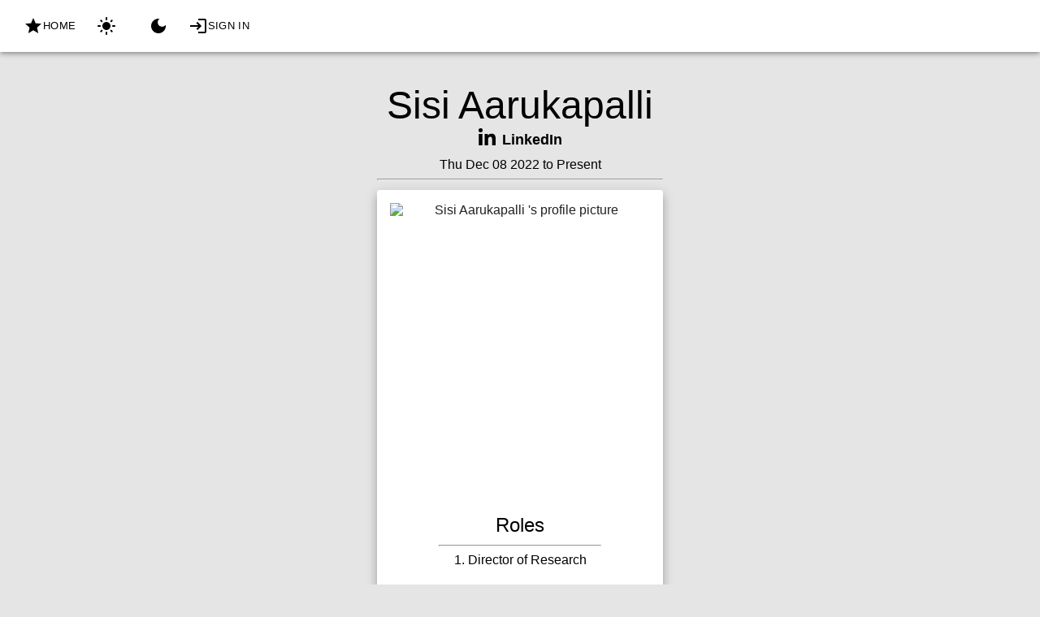

--- FILE ---
content_type: text/css; charset=utf-8
request_url: https://leadership.acmutd.co/_next/static/css/fec0c536eb2391ca.css
body_size: 493
content:
*{box-sizing:border-box}:root{--fg:#000;--bg:#fff;--accent:rgba(0,0,0,.1)}[data-theme=dark]{--fg:#fff;--bg:#000;--accent:hsla(0,0%,100%,.1)}body,html{padding:0;margin:0}body{min-height:100vh;font-family:-apple-system,BlinkMacSystemFont,Segoe UI,Roboto,Oxygen,Ubuntu,Cantarell,Fira Sans,Droid Sans,Helvetica Neue,sans-serif;background:var(--accent);color:var(--fg);display:flex;align-items:center;justify-content:center;text-align:center}a{text-decoration:none}.MuiButton-label,.MuiButton-text{color:var(--fg)!important}.MuiFilledInput-root{background-color:var(--accent)!important}.MuiCard-root{background-color:var(--bg)}.MuiInput-root,.MuiOutlinedInput-root{color:var(--fg)}.MuiInput-root:after,.MuiInput-root:before{color:var(--fg);border-bottom:1px solid var(--fg)!important}.MuiInputLabel-root{color:var(--fg)!important}.MuiOutlinedInput-notchedOutline{border-color:var(--fg)!important}.MuiAutocomplete-option,.MuiIconButton-root{color:var(--fg)}.MuiCardActions-root,.MuiCardContent-root,.MuiPaper-root,.MuiToolbar-root{background-color:var(--bg)}.MuiTypography-root{color:var(--fg)}#linkedin{display:flex;align-items:center;justify-content:center;transition:color .15s;cursor:pointer}#linkedin div{height:1em;line-height:1.25em;font-size:.375em;font-weight:700;margin-left:5px}#linkedin:hover{color:#0072b1}#nprogress{--primary-color:#c800ff;pointer-events:none;position:fixed;z-index:9999}@-webkit-keyframes random{15%{background:red}30%{background:#ff0}45%{background:green}60%{background:blue}}@keyframes random{15%{background:red}30%{background:#ff0}45%{background:green}60%{background:blue}}#nprogress .bar{background:var(--primary-color);position:fixed;z-index:1031;top:0;left:0;width:100%;height:4px;-webkit-animation:random 5s infinite;animation:random 5s infinite}#nprogress .peg{display:block;position:absolute;right:0;width:100px;height:100%;box-shadow:0 0 10px var(--primary-color),0 0 5px var(--primary-color);opacity:1;transform:rotate(3deg) translateY(-4px)}#nprogress .spinner{display:block;position:fixed;z-index:1031;top:15px;right:15px}#nprogress .spinner-icon{width:18px;height:18px;box-sizing:border-box;border-bottom:2px solid transparent;border-right:2px solid transparent;border-top:2px solid transparent;border-top-color:var(--primary-color);border-left:2px solid transparent;border-left-color:var(--primary-color);border-radius:50%;-webkit-animation:nprogress-spinner .4s linear infinite;animation:nprogress-spinner .4s linear infinite}.nprogress-custom-parent{overflow:hidden;position:relative}.nprogress-custom-parent #nprogress .bar,.nprogress-custom-parent #nprogress .spinner{position:absolute}@-webkit-keyframes nprogress-spinner{0%{-webkit-transform:rotate(0deg)}to{-webkit-transform:rotate(1turn)}}@keyframes nprogress-spinner{0%{transform:rotate(0deg)}to{transform:rotate(1turn)}}

--- FILE ---
content_type: application/javascript; charset=utf-8
request_url: https://leadership.acmutd.co/_next/static/chunks/165-bfa332919dcec574.js
body_size: 1432
content:
"use strict";(self.webpackChunk_N_E=self.webpackChunk_N_E||[]).push([[165],{2023:function(n,r,i){i.d(r,{Z:function(){return x}});var t=i(3366),e=i(7462),a=i(7294),o=i(6010),s=i(7192),c=i(2151),p=i(7623),g=i(8979);function l(n){return(0,g.Z)("MuiCardActions",n)}(0,i(6087).Z)("MuiCardActions",["root","spacing"]);var m=i(5893);const d=["disableSpacing","className"],u=(0,c.ZP)("div",{name:"MuiCardActions",slot:"Root",overridesResolver:(n,r)=>{const{ownerState:i}=n;return[r.root,!i.disableSpacing&&r.spacing]}})((({ownerState:n})=>(0,e.Z)({display:"flex",alignItems:"center",padding:8},!n.disableSpacing&&{"& > :not(:first-of-type)":{marginLeft:8}})));var x=a.forwardRef((function(n,r){const i=(0,p.Z)({props:n,name:"MuiCardActions"}),{disableSpacing:a=!1,className:c}=i,g=(0,t.Z)(i,d),x=(0,e.Z)({},i,{disableSpacing:a}),S=(n=>{const{classes:r,disableSpacing:i}=n,t={root:["root",!i&&"spacing"]};return(0,s.Z)(t,l,r)})(x);return(0,m.jsx)(u,(0,e.Z)({className:(0,o.Z)(S.root,c),ownerState:x,ref:r},g))}))},6886:function(n,r,i){i.d(r,{ZP:function(){return v}});var t=i(3366),e=i(7462),a=i(7294),o=i(6010),s=i(5408),c=i(9707),p=i(7192),g=i(2151),l=i(7623);var m=a.createContext(),d=i(8979);function u(n){return(0,d.Z)("MuiGrid",n)}const x=["auto",!0,1,2,3,4,5,6,7,8,9,10,11,12];var S=(0,i(6087).Z)("MuiGrid",["root","container","item","zeroMinWidth",...[0,1,2,3,4,5,6,7,8,9,10].map((n=>`spacing-xs-${n}`)),...["column-reverse","column","row-reverse","row"].map((n=>`direction-xs-${n}`)),...["nowrap","wrap-reverse","wrap"].map((n=>`wrap-xs-${n}`)),...x.map((n=>`grid-xs-${n}`)),...x.map((n=>`grid-sm-${n}`)),...x.map((n=>`grid-md-${n}`)),...x.map((n=>`grid-lg-${n}`)),...x.map((n=>`grid-xl-${n}`))]),f=i(5893);const $=["className","columns","columnSpacing","component","container","direction","item","lg","md","rowSpacing","sm","spacing","wrap","xl","xs","zeroMinWidth"];function w(n){const r=parseFloat(n);return`${r}${String(n).replace(String(r),"")||"px"}`}function b(n,r,i={}){if(!r||!n||n<=0)return[];if("string"===typeof n&&!Number.isNaN(Number(n))||"number"===typeof n)return[i[`spacing-xs-${String(n)}`]||`spacing-xs-${String(n)}`];const{xs:t,sm:e,md:a,lg:o,xl:s}=n;return[Number(t)>0&&(i[`spacing-xs-${String(t)}`]||`spacing-xs-${String(t)}`),Number(e)>0&&(i[`spacing-sm-${String(e)}`]||`spacing-sm-${String(e)}`),Number(a)>0&&(i[`spacing-md-${String(a)}`]||`spacing-md-${String(a)}`),Number(o)>0&&(i[`spacing-lg-${String(o)}`]||`spacing-lg-${String(o)}`),Number(s)>0&&(i[`spacing-xl-${String(s)}`]||`spacing-xl-${String(s)}`)]}const h=(0,g.ZP)("div",{name:"MuiGrid",slot:"Root",overridesResolver:(n,r)=>{const{container:i,direction:t,item:e,lg:a,md:o,sm:s,spacing:c,wrap:p,xl:g,xs:l,zeroMinWidth:m}=n.ownerState;return[r.root,i&&r.container,e&&r.item,m&&r.zeroMinWidth,...b(c,i,r),"row"!==t&&r[`direction-xs-${String(t)}`],"wrap"!==p&&r[`wrap-xs-${String(p)}`],!1!==l&&r[`grid-xs-${String(l)}`],!1!==s&&r[`grid-sm-${String(s)}`],!1!==o&&r[`grid-md-${String(o)}`],!1!==a&&r[`grid-lg-${String(a)}`],!1!==g&&r[`grid-xl-${String(g)}`]]}})((({ownerState:n})=>(0,e.Z)({boxSizing:"border-box"},n.container&&{display:"flex",flexWrap:"wrap",width:"100%"},n.item&&{margin:0},n.zeroMinWidth&&{minWidth:0},"wrap"!==n.wrap&&{flexWrap:n.wrap})),(function({theme:n,ownerState:r}){const i=(0,s.P$)({values:r.direction,breakpoints:n.breakpoints.values});return(0,s.k9)({theme:n},i,(n=>{const r={flexDirection:n};return 0===n.indexOf("column")&&(r[`& > .${S.item}`]={maxWidth:"none"}),r}))}),(function({theme:n,ownerState:r}){const{container:i,rowSpacing:t}=r;let e={};if(i&&0!==t){const r=(0,s.P$)({values:t,breakpoints:n.breakpoints.values});e=(0,s.k9)({theme:n},r,(r=>{const i=n.spacing(r);return"0px"!==i?{marginTop:`-${w(i)}`,[`& > .${S.item}`]:{paddingTop:w(i)}}:{}}))}return e}),(function({theme:n,ownerState:r}){const{container:i,columnSpacing:t}=r;let e={};if(i&&0!==t){const r=(0,s.P$)({values:t,breakpoints:n.breakpoints.values});e=(0,s.k9)({theme:n},r,(r=>{const i=n.spacing(r);return"0px"!==i?{width:`calc(100% + ${w(i)})`,marginLeft:`-${w(i)}`,[`& > .${S.item}`]:{paddingLeft:w(i)}}:{}}))}return e}),(function({theme:n,ownerState:r}){let i;return n.breakpoints.keys.reduce(((t,a)=>{let o={};if(r[a]&&(i=r[a]),!i)return t;if(!0===i)o={flexBasis:0,flexGrow:1,maxWidth:"100%"};else if("auto"===i)o={flexBasis:"auto",flexGrow:0,flexShrink:0,maxWidth:"none",width:"auto"};else{const c=(0,s.P$)({values:r.columns,breakpoints:n.breakpoints.values}),p="object"===typeof c?c[a]:c;if(void 0===p||null===p)return t;const g=Math.round(i/p*1e8)/1e6+"%";let l={};if(r.container&&r.item&&0!==r.columnSpacing){const i=n.spacing(r.columnSpacing);if("0px"!==i){const n=`calc(${g} + ${w(i)})`;l={flexBasis:n,maxWidth:n}}}o=(0,e.Z)({flexBasis:g,flexGrow:0,maxWidth:g},l)}return 0===n.breakpoints.values[a]?Object.assign(t,o):t[n.breakpoints.up(a)]=o,t}),{})}));var v=a.forwardRef((function(n,r){const i=(0,l.Z)({props:n,name:"MuiGrid"}),s=(0,c.Z)(i),{className:g,columns:d,columnSpacing:x,component:S="div",container:w=!1,direction:v="row",item:Z=!1,lg:k=!1,md:M=!1,rowSpacing:N,sm:W=!1,spacing:z=0,wrap:C="wrap",xl:P=!1,xs:y=!1,zeroMinWidth:G=!1}=s,R=(0,t.Z)(s,$),j=N||z,A=x||z,B=a.useContext(m),_=w?d||12:B,L=(0,e.Z)({},s,{columns:_,container:w,direction:v,item:Z,lg:k,md:M,sm:W,rowSpacing:j,columnSpacing:A,wrap:C,xl:P,xs:y,zeroMinWidth:G}),E=(n=>{const{classes:r,container:i,direction:t,item:e,lg:a,md:o,sm:s,spacing:c,wrap:g,xl:l,xs:m,zeroMinWidth:d}=n,x={root:["root",i&&"container",e&&"item",d&&"zeroMinWidth",...b(c,i),"row"!==t&&`direction-xs-${String(t)}`,"wrap"!==g&&`wrap-xs-${String(g)}`,!1!==m&&`grid-xs-${String(m)}`,!1!==s&&`grid-sm-${String(s)}`,!1!==o&&`grid-md-${String(o)}`,!1!==a&&`grid-lg-${String(a)}`,!1!==l&&`grid-xl-${String(l)}`]};return(0,p.Z)(x,u,r)})(L);return(0,f.jsx)(m.Provider,{value:_,children:(0,f.jsx)(h,(0,e.Z)({ownerState:L,className:(0,o.Z)(E.root,g),as:S,ref:r},R))})}))}}]);

--- FILE ---
content_type: application/javascript; charset=utf-8
request_url: https://leadership.acmutd.co/_next/static/chunks/864-3cb654e6fc835ff3.js
body_size: 1814
content:
"use strict";(self.webpackChunk_N_E=self.webpackChunk_N_E||[]).push([[864],{3280:function(e,n,r){r.d(n,{Z:function(){return E}});var t=r(5893),a=r(6040),i=r(8366),o=r(9078),s=r(6646),c=r(9485),u=r(3540),l=r(4229),p=r(4957),f=r(2293),d=r(2049),h=r(3321),v=r(7033),m=r(155),x=r(5861),g=r(8633),j=r(425),b=r(1664),y=r(7294);function _(e,n,r){return n in e?Object.defineProperty(e,n,{value:r,enumerable:!0,configurable:!0,writable:!0}):e[n]=r,e}function I(e){for(var n=1;n<arguments.length;n++){var r=null!=arguments[n]?arguments[n]:{},t=Object.keys(r);"function"===typeof Object.getOwnPropertySymbols&&(t=t.concat(Object.getOwnPropertySymbols(r).filter((function(e){return Object.getOwnPropertyDescriptor(r,e).enumerable})))),t.forEach((function(n){_(e,n,r[n])}))}return e}function E(e){var n=e.session,r=e.filter,_=void 0!==r&&r,E=e.roleArray,Z=void 0===E?[]:E,w=e.onRoleChange,P=void 0===w?function(e){}:w,A=e.search,k=void 0!==A&&A,C=e.officerArray,S=void 0===C?[]:C,B=e.onSearchChange,R=void 0===B?function(e){}:B,L=(0,j.F)(),z=(L.theme,L.setTheme);return(0,t.jsx)(y.Fragment,{children:(0,t.jsx)(f.Z,{style:{marginBottom:12},children:(0,t.jsxs)(m.Z,{children:[(0,t.jsx)(b.default,{href:"/",passHref:!0,children:(0,t.jsxs)(h.Z,{size:"small",children:[(0,t.jsx)(p.Z,{}),(0,t.jsx)(x.Z,{variant:"inherit",component:"div",children:"Home"})]})}),(0,t.jsxs)(y.Fragment,{children:[(0,t.jsx)(h.Z,{onClick:function(){return z("light")},size:"small",children:(0,t.jsx)(s.Z,{})}),(0,t.jsx)(h.Z,{onClick:function(){return z("dark")},size:"small",children:(0,t.jsx)(o.Z,{})})]}),k&&(0,t.jsx)(d.Z,{disablePortal:!0,style:{marginLeft:30,marginTop:-15},id:"combo-box",options:S,sx:{width:150},renderInput:function(e){return(0,t.jsx)(v.Z,I({},e,{label:"Search",variant:"standard"}))},onInputChange:function(e,n){R(n)}}),_&&(0,t.jsx)(d.Z,{disablePortal:!0,style:{marginLeft:30,marginTop:-15,marginRight:30},id:"combo-box",options:Z,sx:{width:300},renderInput:function(e){return(0,t.jsx)(v.Z,I({},e,{label:"Role",variant:"standard"}))},onChange:function(e,n){P(n)}}),n?(0,t.jsxs)(h.Z,{onClick:function(){return(0,g.w7)()},size:"small",children:[(0,t.jsx)(u.Z,{}),(0,t.jsx)(x.Z,{variant:"inherit",component:"div",children:"Sign Out"})]}):(0,t.jsxs)(h.Z,{onClick:function(){return(0,g.zB)("google")},size:"small",children:[(0,t.jsx)(c.Z,{}),(0,t.jsx)(x.Z,{variant:"inherit",component:"div",children:"Sign In"})]}),n&&(0,t.jsxs)(y.Fragment,{children:[(0,t.jsx)(b.default,{href:"/admin",passHref:!0,children:(0,t.jsxs)(h.Z,{size:"small",style:{marginLeft:8},children:[(0,t.jsx)(a.Z,{}),(0,t.jsx)(x.Z,{variant:"inherit",component:"div",children:"Admin"})]})}),(0,t.jsx)(b.default,{href:"/api/graphql",passHref:!0,children:(0,t.jsxs)(h.Z,{size:"small",style:{marginLeft:8},children:[(0,t.jsx)(i.Z,{}),(0,t.jsx)(x.Z,{variant:"inherit",component:"div",children:"API"})]})}),(0,t.jsx)(b.default,{href:"/settings",passHref:!0,children:(0,t.jsxs)(h.Z,{size:"small",style:{marginLeft:8},children:[(0,t.jsx)(l.Z,{}),(0,t.jsx)(x.Z,{variant:"inherit",component:"div",children:"Settings"})]})})]})]})})})}},6396:function(e,n,r){r.d(n,{ZP:function(){return j},Jq:function(){return I},_p:function(){return y}});var t=r(4051),a=r.n(t),i=(r(7511),r(1923)),o=r.n(i),s=(r(6690),r(6257),r(6641),r(3431),r(9669)),c=r.n(s),u=r(3454);function l(e,n,r,t,a,i,o){try{var s=e[i](o),c=s.value}catch(u){return void r(u)}s.done?n(c):Promise.resolve(c).then(t,a)}var p={initialized:!1,env:{}},f=function(){var e,n=(e=a().mark((function e(){var n;return a().wrap((function(e){for(;;)switch(e.prev=e.next){case 0:if(p.initialized){e.next=13;break}e.next=7;break;case 4:e.t0=e.sent,e.next=10;break;case 7:return e.next=9,c().get("https://".concat(u.env.PROD_DOPPLER_TOKEN,"@api.doppler.com/v3/configs/config/secrets/download?format=json"));case 9:e.t0=e.sent;case 10:n=e.t0,p.env=n.data,p.initialized=!0;case 13:return e.abrupt("return",p.env);case 14:case"end":return e.stop()}}),e)})),function(){var n=this,r=arguments;return new Promise((function(t,a){var i=e.apply(n,r);function o(e){l(i,t,a,o,s,"next",e)}function s(e){l(i,t,a,o,s,"throw",e)}o(void 0)}))});return function(){return n.apply(this,arguments)}}(),d=f;function h(e,n,r,t,a,i,o){try{var s=e[i](o),c=s.value}catch(u){return void r(u)}s.done?n(c):Promise.resolve(c).then(t,a)}var v={apiKey:"AIzaSyCBzf8CdCfICvyDusRXuuhchNWyMWQ-AF0",authDomain:"acm-core.firebaseapp.com",databaseURL:"https://acm-core.firebaseio.com",projectId:"acm-core",storageBucket:"acm-core.appspot.com",messagingSenderId:"631400921793",appId:"1:631400921793:web:c6085056756f08359f3240"};o().apps.length||(o().initializeApp(v),"measurementId"in v&&(o().analytics(),o().performance()));var m=o();!function(){var e,n=(e=a().mark((function e(){var n,r;return a().wrap((function(e){for(;;)switch(e.prev=e.next){case 0:return e.next=2,d();case 2:return n=e.sent,r={apiKey:n.NEXT_PUBLIC_FIREBASE_API_KEY,authDomain:n.NEXT_PUBLIC_FIREBASE_AUTH_DOMAIN,databaseURL:n.NEXT_PUBLIC_FIREBASE_DATABASE_URL,projectId:n.NEXT_PUBLIC_FIREBASE_PROJECT_ID,storageBucket:n.NEXT_PUBLIC_FIREBASE_STORAGE_BUCKET,messagingSenderId:n.NEXT_PUBLIC_FIREBASE_MESSAGING_SENDER_ID,appId:n.NEXT_PUBLIC_FIREBASE_APP_ID},o().apps.length||(o().initializeApp(r),"measurementId"in r&&(o().analytics(),o().performance())),e.abrupt("return",o());case 6:case"end":return e.stop()}}),e)})),function(){var n=this,r=arguments;return new Promise((function(t,a){var i=e.apply(n,r);function o(e){h(i,t,a,o,s,"next",e)}function s(e){h(i,t,a,o,s,"throw",e)}o(void 0)}))})}();function x(e,n,r,t,a,i,o){try{var s=e[i](o),c=s.value}catch(u){return void r(u)}s.done?n(c):Promise.resolve(c).then(t,a)}function g(e){return function(){var n=this,r=arguments;return new Promise((function(t,a){var i=e.apply(n,r);function o(e){x(i,t,a,o,s,"next",e)}function s(e){x(i,t,a,o,s,"throw",e)}o(void 0)}))}}function j(){return b.apply(this,arguments)}function b(){return b=g(a().mark((function e(){var n,r,t,i,o,s=arguments;return a().wrap((function(e){for(;;)switch(e.prev=e.next){case 0:return n=s.length>0&&void 0!==s[0]?s[0]:"profile",r=s.length>1?s[1]:void 0,t=m.app().storage("gs://acm-core.appspot.com").ref(),i=t.child("leadership/".concat(n,"/").concat(r,".jpg")),e.prev=4,e.next=7,i.getDownloadURL();case 7:o=e.sent,e.next=13;break;case 10:e.prev=10,e.t0=e.catch(4),o="https://brand.acmutd.co/General/Assets/Logos/favicon.png";case 13:return e.abrupt("return",o);case 14:case"end":return e.stop()}}),e,null,[[4,10]])}))),b.apply(this,arguments)}function y(e,n){return _.apply(this,arguments)}function _(){return(_=g(a().mark((function e(n,r){var t,i;return a().wrap((function(e){for(;;)switch(e.prev=e.next){case 0:return t=m.app().storage("gs://acm-core.appspot.com").ref(),i=t.child("leadership/profile/"+n+".jpg"),e.prev=2,e.next=5,i.put(r);case 5:e.next=10;break;case 7:e.prev=7,e.t0=e.catch(2),console.log(e.t0);case 10:case"end":return e.stop()}}),e,null,[[2,7]])})))).apply(this,arguments)}function I(e,n){return E.apply(this,arguments)}function E(){return(E=g(a().mark((function e(n,r){var t,i;return a().wrap((function(e){for(;;)switch(e.prev=e.next){case 0:return t=m.app().storage("gs://acm-core.appspot.com").ref(),i=t.child("leadership/profile/"+n+".jpg"),e.prev=2,e.next=5,i.delete();case 5:return e.next=7,i.put(r);case 7:e.next=12;break;case 9:e.prev=9,e.t0=e.catch(2),console.log(e.t0);case 12:case"end":return e.stop()}}),e,null,[[2,9]])})))).apply(this,arguments)}}}]);

--- FILE ---
content_type: application/javascript; charset=utf-8
request_url: https://leadership.acmutd.co/_next/static/chunks/pages/profile/%5Busername%5D-e049435578cb563c.js
body_size: 1778
content:
(self.webpackChunk_N_E=self.webpackChunk_N_E||[]).push([[240],{1023:function(e,n,t){"use strict";var i=t(5318);n.Z=void 0;var r=i(t(4938)),a=t(5893),s=(0,r.default)((0,a.jsx)("path",{d:"M20 11H7.83l5.59-5.59L12 4l-8 8 8 8 1.41-1.41L7.83 13H20v-2z"}),"ArrowBack");n.Z=s},3590:function(e,n,t){(window.__NEXT_P=window.__NEXT_P||[]).push(["/profile/[username]",function(){return t(7482)}])},9878:function(e,n,t){"use strict";t.d(n,{Z:function(){return o}});var i=t(5893),r=t(5861),a=t(6242),s=t(4267);function o(e){var n=e.accolades;return(0,i.jsx)(a.Z,{raised:!0,style:{margin:12,minWidth:300,maxWidth:400,marginLeft:"auto",marginRight:"auto"},children:(0,i.jsxs)(s.Z,{children:[(0,i.jsx)(r.Z,{style:{margin:12},variant:"h5",component:"div",children:"Accolades"}),(0,i.jsx)("hr",{style:{maxWidth:200}}),n.map((function(e,n){return(0,i.jsxs)(r.Z,{style:{marginTop:8,maxWidth:300,marginLeft:"auto",marginRight:"auto"},variant:"inherit",component:"div",children:[n+1,". ",e]},n)}))]})})}},7482:function(e,n,t){"use strict";t.r(n),t.d(n,{__N_SSP:function(){return C},default:function(){return L}});var i=t(4051),r=t.n(i),a=t(5893),s=t(1023),o=t(3321),c=t(6242),l=t(4267),d=t(3965),h=t(7948),u=t(7033),m=t(5861),x=t(9669),f=t.n(x),p=t(9008),v=t(1664),j=t(1163),g=t(7294),Z=t(9878),y=t(3280);function w(e){var n=e.className,t=e.onClick,i=e.width,r=e.height,s=e.style;return(0,a.jsx)("svg",{className:n,style:s,onClick:t,width:i,height:r,viewBox:"0 0 512 512",children:(0,a.jsx)("path",{fill:"currentColor",d:"M100.28 448H7.4V148.9h92.88zM53.79 108.1C24.09 108.1 0 83.5 0 53.8a53.79 53.79 0 0 1 107.58 0c0 29.7-24.1 54.3-53.79 54.3zM447.9 448h-92.68V302.4c0-34.7-.7-79.2-48.29-79.2-48.29 0-55.69 37.7-55.69 76.7V448h-92.78V148.9h89.08v40.8h1.3c12.4-23.5 42.69-48.3 87.88-48.3 94 0 111.28 61.9 111.28 142.3V448z"})})}var _=t(6396);function k(e,n,t,i,r,a,s){try{var o=e[a](s),c=o.value}catch(l){return void t(l)}o.done?n(c):Promise.resolve(c).then(i,r)}function W(e){return function(){var n=this,t=arguments;return new Promise((function(i,r){var a=e.apply(n,t);function s(e){k(a,i,r,s,o,"next",e)}function o(e){k(a,i,r,s,o,"throw",e)}s(void 0)}))}}var C=!0;function L(e){var n=e.data,t=e.session,i=(0,g.useState)("You're the best! Thanks for being awesome!"),x=i[0],k=i[1],C=(0,g.useState)("Sat Jun 19 2021"===n.end),L=C[0],P=(C[1],(0,g.useState)("")),T=P[0],R=P[1],S=(0,j.useRouter)();(0,g.useEffect)((function(){W(r().mark((function e(){return r().wrap((function(e){for(;;)switch(e.prev=e.next){case 0:return e.t0=R,e.next=3,(0,_.ZP)("profile",n.id);case 3:e.t1=e.sent,(0,e.t0)(e.t1);case 5:case"end":return e.stop()}}),e)})))()}));var H=function(){var e=W(r().mark((function e(){var i;return r().wrap((function(e){for(;;)switch(e.prev=e.next){case 0:return i={sender_name:t.user.name,sender_email:t.user.email,to:n.acm_email,receiver_name:n.name,accolade:x,user_id:n.id,collection:"officer"},e.next=3,Promise.all([f().post(S.basePath+"/api/email",i,{}),f().post(S.basePath+"/api/slack",i,{}),f().post(S.basePath+"/api/accolade",i,{})]);case 3:S.reload();case 4:case"end":return e.stop()}}),e)})));return function(){return e.apply(this,arguments)}}();return(0,a.jsxs)(g.Fragment,{children:[(0,a.jsxs)(p.default,{children:[(0,a.jsxs)("title",{children:["Leadership: ",n.name," | ACM Leadership"]}),(0,a.jsx)("meta",{property:"og:title",content:"Leadership: ".concat(n.name," | ACM Leadership")},"title")]}),(0,a.jsxs)(h.Z,{maxWidth:"lg",children:[(0,a.jsx)(y.Z,{session:t}),(0,a.jsxs)("div",{style:{paddingTop:90},children:[(0,a.jsxs)(m.Z,{style:{margin:12,display:"flex",alignItems:"center",flexDirection:"column"},variant:"h3",component:"div",children:[n.name,n.linkedin&&(0,a.jsxs)("div",{id:"linkedin",onClick:function(){return window.open(n.linkedin)},children:[(0,a.jsx)(w,{width:"0.5em",height:"0.5em"}),(0,a.jsx)("div",{children:"LinkedIn"})]})]}),L?(0,a.jsxs)(m.Z,{variant:"inherit",component:"div",children:[n.start," to Present"]}):(0,a.jsxs)(m.Z,{variant:"inherit",component:"div",children:[n.start," to ",n.end]}),(0,a.jsx)("hr",{}),(0,a.jsxs)(c.Z,{raised:!0,style:{margin:12,minWidth:300,maxWidth:400,marginLeft:"auto",marginRight:"auto"},children:[(0,a.jsxs)(l.Z,{children:[(0,a.jsx)(d.Z,{component:"img",height:"365",image:T,alt:"".concat(n.name,"'s profile picture"),style:{marginBottom:16}}),(0,a.jsx)(m.Z,{variant:"h5",component:"div",children:"Roles"}),(0,a.jsx)("hr",{style:{maxWidth:200}}),n.role_list.map((function(e,n){return(0,a.jsxs)(m.Z,{variant:"inherit",component:"div",style:{marginTop:8},children:[n+1,". ",e]},n)}))]}),n.teams.length>0&&(0,a.jsxs)(l.Z,{children:[(0,a.jsx)(m.Z,{variant:"h5",component:"div",children:"Teams"}),(0,a.jsx)("hr",{style:{maxWidth:200}}),n.teams.map((function(e,n){return(0,a.jsx)(v.default,{href:"/team/".concat(e.id),passHref:!0,children:(0,a.jsx)("a",{children:(0,a.jsxs)(m.Z,{variant:"inherit",component:"div",style:{marginTop:8},children:[n+1,". ",e.name]},n)})})}))]}),n.events.length>0&&(0,a.jsxs)(l.Z,{children:[(0,a.jsx)(m.Z,{variant:"h5",component:"div",children:"Events"}),(0,a.jsx)("hr",{style:{maxWidth:200}}),n.events.map((function(e,n){return(0,a.jsx)(v.default,{href:"/event/".concat(e.id),passHref:!0,children:(0,a.jsx)("a",{children:(0,a.jsxs)(m.Z,{variant:"inherit",component:"div",style:{marginTop:8},children:[n+1,". ",e.name]},n)})})}))]})]}),n.accolades.length>0?(0,a.jsx)(Z.Z,{accolades:n.accolades}):(0,a.jsx)("div",{}),t&&L?(0,a.jsx)(c.Z,{raised:!0,style:{margin:12,minWidth:300,maxWidth:400,marginLeft:"auto",marginRight:"auto"},children:(0,a.jsxs)(l.Z,{children:[(0,a.jsxs)(m.Z,{variant:"h5",component:"div",children:["Shoutout ",n.name,"!"]}),(0,a.jsx)("hr",{style:{maxWidth:200}}),(0,a.jsx)(u.Z,{multiline:!0,minRows:8,maxRows:12,onChange:function(e){k(e.target.value)},variant:"filled",style:{minWidth:"360px",marginTop:12,marginBottom:12}}),(0,a.jsx)(m.Z,{variant:"inherit",component:"div",children:(0,a.jsx)(o.Z,{onClick:H,size:"small",children:"Send Accolade"})}),(0,a.jsx)("hr",{style:{maxWidth:200}}),(0,a.jsx)(v.default,{href:"/shoutout",passHref:!0,children:(0,a.jsxs)(o.Z,{size:"small",children:["Shoutout ",n.name.split(" ")[0]," and others!"]})})]})}):(0,a.jsx)("div",{}),(0,a.jsx)(v.default,{href:"/profile",passHref:!0,children:(0,a.jsxs)(o.Z,{style:{margin:12},size:"small",children:[(0,a.jsx)(s.Z,{})," Return Home"]})})]})]})]})}}},function(e){e.O(0,[883,239,635,133,31,864,774,888,179],(function(){return n=3590,e(e.s=n);var n}));var n=e.O();_N_E=n}]);

--- FILE ---
content_type: application/javascript; charset=utf-8
request_url: https://leadership.acmutd.co/_next/static/E__GOORHf5NIlcdiBGwnr/_buildManifest.js
body_size: 91
content:
self.__BUILD_MANIFEST=function(s,e,a,t,c,n,i,u){return{__rewrites:{beforeFiles:[],afterFiles:[],fallback:[]},"/":[s,a,"static/chunks/pages/index-7979d7d45b499e4b.js"],"/_error":["static/chunks/pages/_error-1995526792b513b2.js"],"/admin":[c,n,s,e,a,i,"static/chunks/935-c454485878f72dcf.js",u,"static/chunks/pages/admin-b14f02405140785e.js"],"/event":[s,a,t,"static/chunks/pages/event-7fb872c07c350733.js"],"/event/[username]":[c,n,s,e,i,u,"static/chunks/pages/event/[username]-9c6a7d3488b7fa3f.js"],"/participant":[s,a,t,"static/chunks/pages/participant-82a3054aae8ddb21.js"],"/participant/[username]":[s,e,"static/chunks/pages/participant/[username]-c16428c2001e8cee.js"],"/profile":[s,a,t,"static/chunks/pages/profile-313d1e6816c45dd1.js"],"/profile/[username]":[c,n,s,e,i,u,"static/chunks/pages/profile/[username]-e049435578cb563c.js"],"/settings":[s,e,"static/chunks/pages/settings-2d8f4e884b314962.js"],"/shoutout":[s,e,"static/chunks/pages/shoutout-25d983d3dac87fc3.js"],"/team":[s,a,t,"static/chunks/pages/team-19c5fa2068628c1f.js"],"/team/[username]":[s,e,"static/chunks/pages/team/[username]-3a0290018c35c013.js"],"/timeline":["static/chunks/75fc9c18-9881522b69bd8a4f.js",s,"static/chunks/6-0b5bacd7402c99de.js","static/css/561f584253fa69d4.css","static/chunks/pages/timeline-affc3a67c36a8b67.js"],sortedPages:["/","/_app","/_error","/admin","/event","/event/[username]","/participant","/participant/[username]","/profile","/profile/[username]","/settings","/shoutout","/team","/team/[username]","/timeline"]}}("static/chunks/635-f7343471ede69df3.js","static/chunks/133-3593caef628f1114.js","static/chunks/165-bfa332919dcec574.js","static/chunks/122-d2758b4d2319e852.js","static/chunks/484bcb1e-2b1cef59c31703ae.js","static/chunks/52066749-bee7fdf36d68d519.js","static/chunks/31-ba1637480eb32eb3.js","static/chunks/864-3cb654e6fc835ff3.js"),self.__BUILD_MANIFEST_CB&&self.__BUILD_MANIFEST_CB();

--- FILE ---
content_type: application/javascript; charset=utf-8
request_url: https://leadership.acmutd.co/_next/static/chunks/pages/index-7979d7d45b499e4b.js
body_size: 1628
content:
(self.webpackChunk_N_E=self.webpackChunk_N_E||[]).push([[405],{3619:function(e,n,r){"use strict";var t=r(5318);n.Z=void 0;var i=t(r(4938)),s=r(5893),o=(0,i.default)((0,s.jsx)("path",{d:"m12 4-1.41 1.41L16.17 11H4v2h12.17l-5.58 5.59L12 20l8-8z"}),"ArrowForward");n.Z=o},6242:function(e,n,r){"use strict";r.d(n,{Z:function(){return Z}});var t=r(7462),i=r(3366),s=r(7294),o=r(6010),a=r(7192),l=r(2151),c=r(7623),d=r(5113),u=r(8979);function h(e){return(0,u.Z)("MuiCard",e)}(0,r(6087).Z)("MuiCard",["root"]);var f=r(5893);const m=["className","raised"],x=(0,l.ZP)(d.Z,{name:"MuiCard",slot:"Root",overridesResolver:(e,n)=>n.root})((()=>({overflow:"hidden"})));var Z=s.forwardRef((function(e,n){const r=(0,c.Z)({props:e,name:"MuiCard"}),{className:s,raised:l=!1}=r,d=(0,i.Z)(r,m),u=(0,t.Z)({},r,{raised:l}),Z=(e=>{const{classes:n}=e;return(0,a.Z)({root:["root"]},h,n)})(u);return(0,f.jsx)(x,(0,t.Z)({className:(0,o.Z)(Z.root,s),elevation:l?8:void 0,ref:n,ownerState:u},d))}))},4267:function(e,n,r){"use strict";r.d(n,{Z:function(){return x}});var t=r(7462),i=r(3366),s=r(7294),o=r(6010),a=r(7192),l=r(2151),c=r(7623),d=r(8979);function u(e){return(0,d.Z)("MuiCardContent",e)}(0,r(6087).Z)("MuiCardContent",["root"]);var h=r(5893);const f=["className","component"],m=(0,l.ZP)("div",{name:"MuiCardContent",slot:"Root",overridesResolver:(e,n)=>n.root})((()=>({padding:16,"&:last-child":{paddingBottom:24}})));var x=s.forwardRef((function(e,n){const r=(0,c.Z)({props:e,name:"MuiCardContent"}),{className:s,component:l="div"}=r,d=(0,i.Z)(r,f),x=(0,t.Z)({},r,{component:l}),Z=(e=>{const{classes:n}=e;return(0,a.Z)({root:["root"]},u,n)})(x);return(0,h.jsx)(m,(0,t.Z)({as:l,className:(0,o.Z)(Z.root,s),ownerState:x,ref:n},d))}))},5301:function(e,n,r){(window.__NEXT_P=window.__NEXT_P||[]).push(["/",function(){return r(1262)}])},3280:function(e,n,r){"use strict";r.d(n,{Z:function(){return y}});var t=r(5893),i=r(6040),s=r(8366),o=r(9078),a=r(6646),l=r(9485),c=r(3540),d=r(4229),u=r(4957),h=r(2293),f=r(2049),m=r(3321),x=r(7033),Z=r(155),p=r(5861),j=r(8633),v=r(425),g=r(1664),C=r(7294);function w(e,n,r){return n in e?Object.defineProperty(e,n,{value:r,enumerable:!0,configurable:!0,writable:!0}):e[n]=r,e}function b(e){for(var n=1;n<arguments.length;n++){var r=null!=arguments[n]?arguments[n]:{},t=Object.keys(r);"function"===typeof Object.getOwnPropertySymbols&&(t=t.concat(Object.getOwnPropertySymbols(r).filter((function(e){return Object.getOwnPropertyDescriptor(r,e).enumerable})))),t.forEach((function(n){w(e,n,r[n])}))}return e}function y(e){var n=e.session,r=e.filter,w=void 0!==r&&r,y=e.roleArray,P=void 0===y?[]:y,_=e.onRoleChange,M=void 0===_?function(e){}:_,N=e.search,O=void 0!==N&&N,z=e.officerArray,S=void 0===z?[]:z,k=e.onSearchChange,L=void 0===k?function(e){}:k,A=(0,v.F)(),H=(A.theme,A.setTheme);return(0,t.jsx)(C.Fragment,{children:(0,t.jsx)(h.Z,{style:{marginBottom:12},children:(0,t.jsxs)(Z.Z,{children:[(0,t.jsx)(g.default,{href:"/",passHref:!0,children:(0,t.jsxs)(m.Z,{size:"small",children:[(0,t.jsx)(u.Z,{}),(0,t.jsx)(p.Z,{variant:"inherit",component:"div",children:"Home"})]})}),(0,t.jsxs)(C.Fragment,{children:[(0,t.jsx)(m.Z,{onClick:function(){return H("light")},size:"small",children:(0,t.jsx)(a.Z,{})}),(0,t.jsx)(m.Z,{onClick:function(){return H("dark")},size:"small",children:(0,t.jsx)(o.Z,{})})]}),O&&(0,t.jsx)(f.Z,{disablePortal:!0,style:{marginLeft:30,marginTop:-15},id:"combo-box",options:S,sx:{width:150},renderInput:function(e){return(0,t.jsx)(x.Z,b({},e,{label:"Search",variant:"standard"}))},onInputChange:function(e,n){L(n)}}),w&&(0,t.jsx)(f.Z,{disablePortal:!0,style:{marginLeft:30,marginTop:-15,marginRight:30},id:"combo-box",options:P,sx:{width:300},renderInput:function(e){return(0,t.jsx)(x.Z,b({},e,{label:"Role",variant:"standard"}))},onChange:function(e,n){M(n)}}),n?(0,t.jsxs)(m.Z,{onClick:function(){return(0,j.w7)()},size:"small",children:[(0,t.jsx)(c.Z,{}),(0,t.jsx)(p.Z,{variant:"inherit",component:"div",children:"Sign Out"})]}):(0,t.jsxs)(m.Z,{onClick:function(){return(0,j.zB)("google")},size:"small",children:[(0,t.jsx)(l.Z,{}),(0,t.jsx)(p.Z,{variant:"inherit",component:"div",children:"Sign In"})]}),n&&(0,t.jsxs)(C.Fragment,{children:[(0,t.jsx)(g.default,{href:"/admin",passHref:!0,children:(0,t.jsxs)(m.Z,{size:"small",style:{marginLeft:8},children:[(0,t.jsx)(i.Z,{}),(0,t.jsx)(p.Z,{variant:"inherit",component:"div",children:"Admin"})]})}),(0,t.jsx)(g.default,{href:"/api/graphql",passHref:!0,children:(0,t.jsxs)(m.Z,{size:"small",style:{marginLeft:8},children:[(0,t.jsx)(s.Z,{}),(0,t.jsx)(p.Z,{variant:"inherit",component:"div",children:"API"})]})}),(0,t.jsx)(g.default,{href:"/settings",passHref:!0,children:(0,t.jsxs)(m.Z,{size:"small",style:{marginLeft:8},children:[(0,t.jsx)(d.Z,{}),(0,t.jsx)(p.Z,{variant:"inherit",component:"div",children:"Settings"})]})})]})]})})})}},1262:function(e,n,r){"use strict";r.r(n),r.d(n,{__N_SSP:function(){return p},default:function(){return j}});var t=r(5893),i=r(7948),s=r(6886),o=r(9008),a=r(7294),l=r(3280),c=r(3619),d=r(3321),u=r(6242),h=r(2023),f=r(4267),m=r(5861),x=r(1664);function Z(e){var n=e.header,r=e.text,i=e.path;return(0,t.jsx)(s.ZP,{item:!0,xs:12,md:6,lg:4,style:{margin:"auto",width:300},children:(0,t.jsxs)(u.Z,{raised:!0,children:[(0,t.jsxs)(f.Z,{children:[(0,t.jsx)(m.Z,{variant:"h5",component:"div",style:{marginBottom:24},children:n}),(0,t.jsx)(m.Z,{variant:"body2",component:"div",children:r})]}),(0,t.jsx)(h.Z,{children:(0,t.jsx)(x.default,{href:i,passHref:!0,children:(0,t.jsxs)(d.Z,{color:"inherit",size:"small",children:["View ",(0,t.jsx)(c.Z,{})]})})})]})})}var p=!0;function j(e){var n=e.session,r=[{header:"Leadership",text:"View all ACM Officers!",path:"/profile"},{header:"Membership",text:"View all ACM Members!",path:"/participant"},{header:"Programs",text:"View all our programs!",path:"/team"},{header:"Events",text:"View all our events!",path:"/event"}].map((function(e,n){return(0,t.jsx)(Z,{header:e.header,text:e.text,path:e.path})}));return(0,t.jsxs)(a.Fragment,{children:[(0,t.jsxs)(o.default,{children:[(0,t.jsx)("title",{children:"Home | ACM Leadership"}),(0,t.jsx)("meta",{property:"og:title",content:"Home | ACM Leadership"},"title")]}),(0,t.jsxs)(i.Z,{maxWidth:"lg",children:[(0,t.jsx)(l.Z,{session:n}),(0,t.jsx)(s.ZP,{container:!0,alignItems:"center",justifyContent:"center",spacing:5,marginTop:4,children:r})]})]})}}},function(e){e.O(0,[635,165,774,888,179],(function(){return n=5301,e(e.s=n);var n}));var n=e.O();_N_E=n}]);

--- FILE ---
content_type: application/javascript; charset=utf-8
request_url: https://leadership.acmutd.co/_next/static/chunks/52066749-bee7fdf36d68d519.js
body_size: 56348
content:
(self.webpackChunk_N_E=self.webpackChunk_N_E||[]).push([[239],{8818:function(t,e,n){(function(){var t,e=n(5752).default,i="function"==typeof Object.defineProperties?Object.defineProperty:function(t,e,n){t!=Array.prototype&&t!=Object.prototype&&(t[e]=n.value)};var r=function(t){t=["object"==typeof window&&window,"object"==typeof self&&self,"object"==typeof n.g&&n.g,t];for(var e=0;e<t.length;++e){var i=t[e];if(i&&i.Math==Math)return i}return globalThis}(this);function o(t){var e=0;return function(){return e<t.length?{done:!1,value:t[e++]}:{done:!0}}}function a(t){var e="undefined"!=typeof Symbol&&Symbol.iterator&&t[Symbol.iterator];return e?e.call(t):{next:o(t)}}!function(t,e){if(e){var n=r;t=t.split(".");for(var o=0;o<t.length-1;o++){var a=t[o];a in n||(n[a]={}),n=n[a]}(e=e(o=n[t=t[t.length-1]]))!=o&&null!=e&&i(n,t,{configurable:!0,writable:!0,value:e})}}("Promise",(function(t){function e(t){this.b=0,this.c=void 0,this.a=[];var e=this.f();try{t(e.resolve,e.reject)}catch(n){e.reject(n)}}function n(){this.a=null}function i(t){return t instanceof e?t:new e((function(e){e(t)}))}if(t)return t;n.prototype.b=function(t){if(null==this.a){this.a=[];var e=this;this.c((function(){e.g()}))}this.a.push(t)};var o=r.setTimeout;n.prototype.c=function(t){o(t,0)},n.prototype.g=function(){for(;this.a&&this.a.length;){var t=this.a;this.a=[];for(var e=0;e<t.length;++e){var n=t[e];t[e]=null;try{n()}catch(i){this.f(i)}}}this.a=null},n.prototype.f=function(t){this.c((function(){throw t}))},e.prototype.f=function(){function t(t){return function(i){n||(n=!0,t.call(e,i))}}var e=this,n=!1;return{resolve:t(this.m),reject:t(this.g)}},e.prototype.m=function(t){if(t===this)this.g(new TypeError("A Promise cannot resolve to itself"));else if(t instanceof e)this.s(t);else{t:switch(typeof t){case"object":var n=null!=t;break t;case"function":n=!0;break t;default:n=!1}n?this.u(t):this.h(t)}},e.prototype.u=function(t){var e=void 0;try{e=t.then}catch(n){return void this.g(n)}"function"==typeof e?this.w(e,t):this.h(t)},e.prototype.g=function(t){this.i(2,t)},e.prototype.h=function(t){this.i(1,t)},e.prototype.i=function(t,e){if(0!=this.b)throw Error("Cannot settle("+t+", "+e+"): Promise already settled in state"+this.b);this.b=t,this.c=e,this.l()},e.prototype.l=function(){if(null!=this.a){for(var t=0;t<this.a.length;++t)s.b(this.a[t]);this.a=null}};var s=new n;return e.prototype.s=function(t){var e=this.f();t.Oa(e.resolve,e.reject)},e.prototype.w=function(t,e){var n=this.f();try{t.call(e,n.resolve,n.reject)}catch(i){n.reject(i)}},e.prototype.then=function(t,n){function i(t,e){return"function"==typeof t?function(e){try{r(t(e))}catch(n){o(n)}}:e}var r,o,a=new e((function(t,e){r=t,o=e}));return this.Oa(i(t,r),i(n,o)),a},e.prototype.catch=function(t){return this.then(void 0,t)},e.prototype.Oa=function(t,e){function n(){switch(i.b){case 1:t(i.c);break;case 2:e(i.c);break;default:throw Error("Unexpected state: "+i.b)}}var i=this;null==this.a?s.b(n):this.a.push(n)},e.resolve=i,e.reject=function(t){return new e((function(e,n){n(t)}))},e.race=function(t){return new e((function(e,n){for(var r=a(t),o=r.next();!o.done;o=r.next())i(o.value).Oa(e,n)}))},e.all=function(t){var n=a(t),r=n.next();return r.done?i([]):new e((function(t,e){function o(e){return function(n){a[e]=n,0==--s&&t(a)}}var a=[],s=0;do{a.push(void 0),s++,i(r.value).Oa(o(a.length-1),e),r=n.next()}while(!r.done)}))},e}));var s=s||{},u=this||self,c=/^[\w+/_-]+[=]{0,2}$/,h=null;function f(){}function l(t){var e=typeof t;if("object"==e){if(!t)return"null";if(t instanceof Array)return"array";if(t instanceof Object)return e;var n=Object.prototype.toString.call(t);if("[object Window]"==n)return"object";if("[object Array]"==n||"number"==typeof t.length&&"undefined"!=typeof t.splice&&"undefined"!=typeof t.propertyIsEnumerable&&!t.propertyIsEnumerable("splice"))return"array";if("[object Function]"==n||"undefined"!=typeof t.call&&"undefined"!=typeof t.propertyIsEnumerable&&!t.propertyIsEnumerable("call"))return"function"}else if("function"==e&&"undefined"==typeof t.call)return"object";return e}function d(t){var e=l(t);return"array"==e||"object"==e&&"number"==typeof t.length}function p(t){return"function"==l(t)}function v(t){var e=typeof t;return"object"==e&&null!=t||"function"==e}function m(t){return Object.prototype.hasOwnProperty.call(t,g)&&t[g]||(t[g]=++b)}var g="closure_uid_"+(1e9*Math.random()>>>0),b=0;function y(t,e,n){return t.call.apply(t.bind,arguments)}function w(t,e,n){if(!t)throw Error();if(2<arguments.length){var i=Array.prototype.slice.call(arguments,2);return function(){var n=Array.prototype.slice.call(arguments);return Array.prototype.unshift.apply(n,i),t.apply(e,n)}}return function(){return t.apply(e,arguments)}}function I(t,e,n){return(I=Function.prototype.bind&&-1!=Function.prototype.bind.toString().indexOf("native code")?y:w).apply(null,arguments)}function T(t,e){var n=Array.prototype.slice.call(arguments,1);return function(){var e=n.slice();return e.push.apply(e,arguments),t.apply(this,e)}}var E=Date.now||function(){return+new Date};function A(t,e){function n(){}n.prototype=e.prototype,t.Za=e.prototype,t.prototype=new n,t.prototype.constructor=t}function k(t,e,n){this.code=_+t,this.message=e||O[t]||"",this.a=n||null}function S(t){var e=t&&t.code;return e?new k(e.substring(_.length),t.message,t.serverResponse):null}A(k,Error),k.prototype.v=function(){var t={code:this.code,message:this.message};return this.a&&(t.serverResponse=this.a),t},k.prototype.toJSON=function(){return this.v()};var N,_="auth/",O={"admin-restricted-operation":"This operation is restricted to administrators only.","argument-error":"","app-not-authorized":"This app, identified by the domain where it's hosted, is not authorized to use Firebase Authentication with the provided API key. Review your key configuration in the Google API console.","app-not-installed":"The requested mobile application corresponding to the identifier (Android package name or iOS bundle ID) provided is not installed on this device.","captcha-check-failed":"The reCAPTCHA response token provided is either invalid, expired, already used or the domain associated with it does not match the list of whitelisted domains.","code-expired":"The SMS code has expired. Please re-send the verification code to try again.","cordova-not-ready":"Cordova framework is not ready.","cors-unsupported":"This browser is not supported.","credential-already-in-use":"This credential is already associated with a different user account.","custom-token-mismatch":"The custom token corresponds to a different audience.","requires-recent-login":"This operation is sensitive and requires recent authentication. Log in again before retrying this request.","dynamic-link-not-activated":"Please activate Dynamic Links in the Firebase Console and agree to the terms and conditions.","email-change-needs-verification":"Multi-factor users must always have a verified email.","email-already-in-use":"The email address is already in use by another account.","expired-action-code":"The action code has expired. ","cancelled-popup-request":"This operation has been cancelled due to another conflicting popup being opened.","internal-error":"An internal error has occurred.","invalid-app-credential":"The phone verification request contains an invalid application verifier. The reCAPTCHA token response is either invalid or expired.","invalid-app-id":"The mobile app identifier is not registed for the current project.","invalid-user-token":"This user's credential isn't valid for this project. This can happen if the user's token has been tampered with, or if the user isn't for the project associated with this API key.","invalid-auth-event":"An internal error has occurred.","invalid-verification-code":"The SMS verification code used to create the phone auth credential is invalid. Please resend the verification code sms and be sure use the verification code provided by the user.","invalid-continue-uri":"The continue URL provided in the request is invalid.","invalid-cordova-configuration":"The following Cordova plugins must be installed to enable OAuth sign-in: cordova-plugin-buildinfo, cordova-universal-links-plugin, cordova-plugin-browsertab, cordova-plugin-inappbrowser and cordova-plugin-customurlscheme.","invalid-custom-token":"The custom token format is incorrect. Please check the documentation.","invalid-dynamic-link-domain":"The provided dynamic link domain is not configured or authorized for the current project.","invalid-email":"The email address is badly formatted.","invalid-api-key":"Your API key is invalid, please check you have copied it correctly.","invalid-cert-hash":"The SHA-1 certificate hash provided is invalid.","invalid-credential":"The supplied auth credential is malformed or has expired.","invalid-message-payload":"The email template corresponding to this action contains invalid characters in its message. Please fix by going to the Auth email templates section in the Firebase Console.","invalid-multi-factor-session":"The request does not contain a valid proof of first factor successful sign-in.","invalid-oauth-provider":"EmailAuthProvider is not supported for this operation. This operation only supports OAuth providers.","invalid-oauth-client-id":"The OAuth client ID provided is either invalid or does not match the specified API key.","unauthorized-domain":"This domain is not authorized for OAuth operations for your Firebase project. Edit the list of authorized domains from the Firebase console.","invalid-action-code":"The action code is invalid. This can happen if the code is malformed, expired, or has already been used.","wrong-password":"The password is invalid or the user does not have a password.","invalid-persistence-type":"The specified persistence type is invalid. It can only be local, session or none.","invalid-phone-number":"The format of the phone number provided is incorrect. Please enter the phone number in a format that can be parsed into E.164 format. E.164 phone numbers are written in the format [+][country code][subscriber number including area code].","invalid-provider-id":"The specified provider ID is invalid.","invalid-recipient-email":"The email corresponding to this action failed to send as the provided recipient email address is invalid.","invalid-sender":"The email template corresponding to this action contains an invalid sender email or name. Please fix by going to the Auth email templates section in the Firebase Console.","invalid-verification-id":"The verification ID used to create the phone auth credential is invalid.","invalid-tenant-id":"The Auth instance's tenant ID is invalid.","multi-factor-info-not-found":"The user does not have a second factor matching the identifier provided.","multi-factor-auth-required":"Proof of ownership of a second factor is required to complete sign-in.","missing-android-pkg-name":"An Android Package Name must be provided if the Android App is required to be installed.","auth-domain-config-required":"Be sure to include authDomain when calling firebase.initializeApp(), by following the instructions in the Firebase console.","missing-app-credential":"The phone verification request is missing an application verifier assertion. A reCAPTCHA response token needs to be provided.","missing-verification-code":"The phone auth credential was created with an empty SMS verification code.","missing-continue-uri":"A continue URL must be provided in the request.","missing-iframe-start":"An internal error has occurred.","missing-ios-bundle-id":"An iOS Bundle ID must be provided if an App Store ID is provided.","missing-multi-factor-info":"No second factor identifier is provided.","missing-multi-factor-session":"The request is missing proof of first factor successful sign-in.","missing-or-invalid-nonce":"The request does not contain a valid nonce. This can occur if the SHA-256 hash of the provided raw nonce does not match the hashed nonce in the ID token payload.","missing-phone-number":"To send verification codes, provide a phone number for the recipient.","missing-verification-id":"The phone auth credential was created with an empty verification ID.","app-deleted":"This instance of FirebaseApp has been deleted.","account-exists-with-different-credential":"An account already exists with the same email address but different sign-in credentials. Sign in using a provider associated with this email address.","network-request-failed":"A network error (such as timeout, interrupted connection or unreachable host) has occurred.","no-auth-event":"An internal error has occurred.","no-such-provider":"User was not linked to an account with the given provider.","null-user":"A null user object was provided as the argument for an operation which requires a non-null user object.","operation-not-allowed":"The given sign-in provider is disabled for this Firebase project. Enable it in the Firebase console, under the sign-in method tab of the Auth section.","operation-not-supported-in-this-environment":'This operation is not supported in the environment this application is running on. "location.protocol" must be http, https or chrome-extension and web storage must be enabled.',"popup-blocked":"Unable to establish a connection with the popup. It may have been blocked by the browser.","popup-closed-by-user":"The popup has been closed by the user before finalizing the operation.","provider-already-linked":"User can only be linked to one identity for the given provider.","quota-exceeded":"The project's quota for this operation has been exceeded.","redirect-cancelled-by-user":"The redirect operation has been cancelled by the user before finalizing.","redirect-operation-pending":"A redirect sign-in operation is already pending.","rejected-credential":"The request contains malformed or mismatching credentials.","second-factor-already-in-use":"The second factor is already enrolled on this account.","maximum-second-factor-count-exceeded":"The maximum allowed number of second factors on a user has been exceeded.","tenant-id-mismatch":"The provided tenant ID does not match the Auth instance's tenant ID",timeout:"The operation has timed out.","user-token-expired":"The user's credential is no longer valid. The user must sign in again.","too-many-requests":"We have blocked all requests from this device due to unusual activity. Try again later.","unauthorized-continue-uri":"The domain of the continue URL is not whitelisted.  Please whitelist the domain in the Firebase console.","unsupported-first-factor":"Enrolling a second factor or signing in with a multi-factor account requires sign-in with a supported first factor.","unsupported-persistence-type":"The current environment does not support the specified persistence type.","unsupported-tenant-operation":"This operation is not supported in a multi-tenant context.","unverified-email":"The operation requires a verified email.","user-cancelled":"The user did not grant your application the permissions it requested.","user-not-found":"There is no user record corresponding to this identifier. The user may have been deleted.","user-disabled":"The user account has been disabled by an administrator.","user-mismatch":"The supplied credentials do not correspond to the previously signed in user.","user-signed-out":"","weak-password":"The password must be 6 characters long or more.","web-storage-unsupported":"This browser is not supported or 3rd party cookies and data may be disabled."},R={hd:{Ra:"https://staging-identitytoolkit.sandbox.googleapis.com/identitytoolkit/v3/relyingparty/",Xa:"https://staging-securetoken.sandbox.googleapis.com/v1/token",Ua:"https://staging-identitytoolkit.sandbox.googleapis.com/v2/",id:"b"},pd:{Ra:"https://www.googleapis.com/identitytoolkit/v3/relyingparty/",Xa:"https://securetoken.googleapis.com/v1/token",Ua:"https://identitytoolkit.googleapis.com/v2/",id:"p"},rd:{Ra:"https://staging-www.sandbox.googleapis.com/identitytoolkit/v3/relyingparty/",Xa:"https://staging-securetoken.sandbox.googleapis.com/v1/token",Ua:"https://staging-identitytoolkit.sandbox.googleapis.com/v2/",id:"s"},sd:{Ra:"https://www-googleapis-test.sandbox.google.com/identitytoolkit/v3/relyingparty/",Xa:"https://test-securetoken.sandbox.googleapis.com/v1/token",Ua:"https://test-identitytoolkit.sandbox.googleapis.com/v2/",id:"t"}};function P(t){for(var e in R)if(R[e].id===t)return{firebaseEndpoint:(t=R[e]).Ra,secureTokenEndpoint:t.Xa,identityPlatformEndpoint:t.Ua};return null}function C(t){if(!t)return!1;try{return!!t.$goog_Thenable}catch(e){return!1}}function D(t){if(Error.captureStackTrace)Error.captureStackTrace(this,D);else{var e=Error().stack;e&&(this.stack=e)}t&&(this.message=String(t))}function L(t,e){for(var n="",i=(t=t.split("%s")).length-1,r=0;r<i;r++)n+=t[r]+(r<e.length?e[r]:"%s");D.call(this,n+t[i])}function M(t,e){throw new L("Failure"+(t?": "+t:""),Array.prototype.slice.call(arguments,1))}function x(t,e){this.c=t,this.f=e,this.b=0,this.a=null}function j(t,e){t.f(e),100>t.b&&(t.b++,e.next=t.a,t.a=e)}function U(){this.b=this.a=null}N=P("__EID__")?"__EID__":void 0,A(D,Error),D.prototype.name="CustomError",A(L,D),L.prototype.name="AssertionError",x.prototype.get=function(){if(0<this.b){this.b--;var t=this.a;this.a=t.next,t.next=null}else t=this.c();return t};var V=new x((function(){return new K}),(function(t){t.reset()}));function F(){var t=ge,e=null;return t.a&&(e=t.a,t.a=t.a.next,t.a||(t.b=null),e.next=null),e}function K(){this.next=this.b=this.a=null}U.prototype.add=function(t,e){var n=V.get();n.set(t,e),this.b?this.b.next=n:this.a=n,this.b=n},K.prototype.set=function(t,e){this.a=t,this.b=e,this.next=null},K.prototype.reset=function(){this.next=this.b=this.a=null};var q=Array.prototype.indexOf?function(t,e){return Array.prototype.indexOf.call(t,e,void 0)}:function(t,e){if("string"===typeof t)return"string"!==typeof e||1!=e.length?-1:t.indexOf(e,0);for(var n=0;n<t.length;n++)if(n in t&&t[n]===e)return n;return-1},H=Array.prototype.forEach?function(t,e,n){Array.prototype.forEach.call(t,e,n)}:function(t,e,n){for(var i=t.length,r="string"===typeof t?t.split(""):t,o=0;o<i;o++)o in r&&e.call(n,r[o],o,t)};var G=Array.prototype.filter?function(t,e){return Array.prototype.filter.call(t,e,void 0)}:function(t,e){for(var n=t.length,i=[],r=0,o="string"===typeof t?t.split(""):t,a=0;a<n;a++)if(a in o){var s=o[a];e.call(void 0,s,a,t)&&(i[r++]=s)}return i},B=Array.prototype.map?function(t,e){return Array.prototype.map.call(t,e,void 0)}:function(t,e){for(var n=t.length,i=Array(n),r="string"===typeof t?t.split(""):t,o=0;o<n;o++)o in r&&(i[o]=e.call(void 0,r[o],o,t));return i},W=Array.prototype.some?function(t,e){return Array.prototype.some.call(t,e,void 0)}:function(t,e){for(var n=t.length,i="string"===typeof t?t.split(""):t,r=0;r<n;r++)if(r in i&&e.call(void 0,i[r],r,t))return!0;return!1};function X(t,e){return 0<=q(t,e)}function J(t,e){var n;return(n=0<=(e=q(t,e)))&&Array.prototype.splice.call(t,e,1),n}function Y(t,e){!function(t,e){for(var n="string"===typeof t?t.split(""):t,i=t.length-1;0<=i;--i)i in n&&e.call(void 0,n[i],i,t)}(t,(function(n,i){e.call(void 0,n,i,t)&&1==Array.prototype.splice.call(t,i,1).length&&0}))}function z(t){return Array.prototype.concat.apply([],arguments)}function $(t){var e=t.length;if(0<e){for(var n=Array(e),i=0;i<e;i++)n[i]=t[i];return n}return[]}var Z,Q=String.prototype.trim?function(t){return t.trim()}:function(t){return/^[\s\xa0]*([\s\S]*?)[\s\xa0]*$/.exec(t)[1]},tt=/&/g,et=/</g,nt=/>/g,it=/"/g,rt=/'/g,ot=/\x00/g,at=/[\x00&<>"']/;function st(t,e){return-1!=t.indexOf(e)}function ut(t,e){return t<e?-1:t>e?1:0}t:{var ct=u.navigator;if(ct){var ht=ct.userAgent;if(ht){Z=ht;break t}}Z=""}function ft(t){return st(Z,t)}function lt(t,e){for(var n in t)e.call(void 0,t[n],n,t)}function dt(t){for(var e in t)return!1;return!0}function pt(t){var e,n={};for(e in t)n[e]=t[e];return n}var vt="constructor hasOwnProperty isPrototypeOf propertyIsEnumerable toLocaleString toString valueOf".split(" ");function mt(t,e){for(var n,i,r=1;r<arguments.length;r++){for(n in i=arguments[r])t[n]=i[n];for(var o=0;o<vt.length;o++)n=vt[o],Object.prototype.hasOwnProperty.call(i,n)&&(t[n]=i[n])}}function gt(t,e){t:{try{var n=t&&t.ownerDocument,i=n&&(n.defaultView||n.parentWindow);if((i=i||u).Element&&i.Location){var r=i;break t}}catch(a){}r=null}if(r&&"undefined"!=typeof r[e]&&(!t||!(t instanceof r[e])&&(t instanceof r.Location||t instanceof r.Element))){if(v(t))try{var o=t.constructor.displayName||t.constructor.name||Object.prototype.toString.call(t)}catch(a){o="<object could not be stringified>"}else o=void 0===t?"undefined":null===t?"null":typeof t;M("Argument is not a %s (or a non-Element, non-Location mock); got: %s",e,o)}}function bt(t,e){this.a=t===It&&e||"",this.b=wt}function yt(t){return t instanceof bt&&t.constructor===bt&&t.b===wt?t.a:(M("expected object of type Const, got '"+t+"'"),"type_error:Const")}bt.prototype.ra=!0,bt.prototype.qa=function(){return this.a},bt.prototype.toString=function(){return"Const{"+this.a+"}"};var wt={},It={},Tt=new bt(It,"");function Et(t,e){this.a=t===Ot&&e||"",this.b=_t}function At(t){return t instanceof Et&&t.constructor===Et&&t.b===_t?t.a:(M("expected object of type TrustedResourceUrl, got '"+t+"' of type "+l(t)),"type_error:TrustedResourceUrl")}function kt(t,e){var n=yt(t);if(!Nt.test(n))throw Error("Invalid TrustedResourceUrl format: "+n);return t=n.replace(St,(function(t,i){if(!Object.prototype.hasOwnProperty.call(e,i))throw Error('Found marker, "'+i+'", in format string, "'+n+'", but no valid label mapping found in args: '+JSON.stringify(e));return(t=e[i])instanceof bt?yt(t):encodeURIComponent(String(t))})),new Et(Ot,t)}Et.prototype.ra=!0,Et.prototype.qa=function(){return this.a.toString()},Et.prototype.toString=function(){return"TrustedResourceUrl{"+this.a+"}"};var St=/%{(\w+)}/g,Nt=/^((https:)?\/\/[0-9a-z.:[\]-]+\/|\/[^/\\]|[^:/\\%]+\/|[^:/\\%]*[?#]|about:blank#)/i,_t={},Ot={};function Rt(t,e){this.a=t===Mt&&e||"",this.b=Lt}function Pt(t){return t instanceof Rt&&t.constructor===Rt&&t.b===Lt?t.a:(M("expected object of type SafeUrl, got '"+t+"' of type "+l(t)),"type_error:SafeUrl")}Rt.prototype.ra=!0,Rt.prototype.qa=function(){return this.a.toString()},Rt.prototype.toString=function(){return"SafeUrl{"+this.a+"}"};var Ct=/^(?:(?:https?|mailto|ftp):|[^:/?#]*(?:[/?#]|$))/i;function Dt(t){return t instanceof Rt?t:(t="object"==typeof t&&t.ra?t.qa():String(t),Ct.test(t)||(t="about:invalid#zClosurez"),new Rt(Mt,t))}var Lt={},Mt={};function xt(){this.a="",this.b=Ut}function jt(t){return t instanceof xt&&t.constructor===xt&&t.b===Ut?t.a:(M("expected object of type SafeHtml, got '"+t+"' of type "+l(t)),"type_error:SafeHtml")}xt.prototype.ra=!0,xt.prototype.qa=function(){return this.a.toString()},xt.prototype.toString=function(){return"SafeHtml{"+this.a+"}"};var Ut={};function Vt(t){var e=new xt;return e.a=t,e}Vt("<!DOCTYPE html>");var Ft=Vt("");function Kt(t,e){for(var n=t.split("%s"),i="",r=Array.prototype.slice.call(arguments,1);r.length&&1<n.length;)i+=n.shift()+r.shift();return i+n.join("%s")}function qt(t){return at.test(t)&&(-1!=t.indexOf("&")&&(t=t.replace(tt,"&amp;")),-1!=t.indexOf("<")&&(t=t.replace(et,"&lt;")),-1!=t.indexOf(">")&&(t=t.replace(nt,"&gt;")),-1!=t.indexOf('"')&&(t=t.replace(it,"&quot;")),-1!=t.indexOf("'")&&(t=t.replace(rt,"&#39;")),-1!=t.indexOf("\0")&&(t=t.replace(ot,"&#0;"))),t}function Ht(t){return Ht[" "](t),t}Vt("<br>"),Ht[" "]=f;var Gt,Bt=ft("Opera"),Wt=ft("Trident")||ft("MSIE"),Xt=ft("Edge"),Jt=Xt||Wt,Yt=ft("Gecko")&&!(st(Z.toLowerCase(),"webkit")&&!ft("Edge"))&&!(ft("Trident")||ft("MSIE"))&&!ft("Edge"),zt=st(Z.toLowerCase(),"webkit")&&!ft("Edge");function $t(){var t=u.document;return t?t.documentMode:void 0}t:{var Zt="",Qt=function(){var t=Z;return Yt?/rv:([^\);]+)(\)|;)/.exec(t):Xt?/Edge\/([\d\.]+)/.exec(t):Wt?/\b(?:MSIE|rv)[: ]([^\);]+)(\)|;)/.exec(t):zt?/WebKit\/(\S+)/.exec(t):Bt?/(?:Version)[ \/]?(\S+)/.exec(t):void 0}();if(Qt&&(Zt=Qt?Qt[1]:""),Wt){var te=$t();if(null!=te&&te>parseFloat(Zt)){Gt=String(te);break t}}Gt=Zt}var ee,ne={};function ie(t){return function(t,e){var n=ne;return Object.prototype.hasOwnProperty.call(n,t)?n[t]:n[t]=e(t)}(t,(function(){for(var e=0,n=Q(String(Gt)).split("."),i=Q(String(t)).split("."),r=Math.max(n.length,i.length),o=0;0==e&&o<r;o++){var a=n[o]||"",s=i[o]||"";do{if(a=/(\d*)(\D*)(.*)/.exec(a)||["","","",""],s=/(\d*)(\D*)(.*)/.exec(s)||["","","",""],0==a[0].length&&0==s[0].length)break;e=ut(0==a[1].length?0:parseInt(a[1],10),0==s[1].length?0:parseInt(s[1],10))||ut(0==a[2].length,0==s[2].length)||ut(a[2],s[2]),a=a[3],s=s[3]}while(0==e)}return 0<=e}))}ee=u.document&&Wt?$t():void 0;try{new self.OffscreenCanvas(0,0).getContext("2d")}catch(ca){}var re=!Wt||9<=Number(ee);function oe(t){var e=document;return"string"===typeof t?e.getElementById(t):t}function ae(t,e){lt(e,(function(e,n){e&&"object"==typeof e&&e.ra&&(e=e.qa()),"style"==n?t.style.cssText=e:"class"==n?t.className=e:"for"==n?t.htmlFor=e:ce.hasOwnProperty(n)?t.setAttribute(ce[n],e):0==n.lastIndexOf("aria-",0)||0==n.lastIndexOf("data-",0)?t.setAttribute(n,e):t[n]=e}))}var se,ue,ce={cellpadding:"cellPadding",cellspacing:"cellSpacing",colspan:"colSpan",frameborder:"frameBorder",height:"height",maxlength:"maxLength",nonce:"nonce",role:"role",rowspan:"rowSpan",type:"type",usemap:"useMap",valign:"vAlign",width:"width"};function he(t,e,n){function i(n){n&&e.appendChild("string"===typeof n?t.createTextNode(n):n)}for(var r=2;r<n.length;r++){var o=n[r];!d(o)||v(o)&&0<o.nodeType?i(o):H(le(o)?$(o):o,i)}}function fe(t,e){return e=String(e),"application/xhtml+xml"===t.contentType&&(e=e.toLowerCase()),t.createElement(e)}function le(t){if(t&&"number"==typeof t.length){if(v(t))return"function"==typeof t.item||"string"==typeof t.item;if(p(t))return"function"==typeof t.item}return!1}function de(t){u.setTimeout((function(){throw t}),0)}function pe(){var t=u.MessageChannel;if("undefined"===typeof t&&"undefined"!==typeof window&&window.postMessage&&window.addEventListener&&!ft("Presto")&&(t=function(){var t=fe(document,"IFRAME");t.style.display="none",function(t){var e=new Et(Ot,yt(Tt));gt(t,"HTMLIFrameElement"),t.src=At(e).toString()}(t),document.documentElement.appendChild(t);var e=t.contentWindow;(t=e.document).open(),t.write(jt(Ft)),t.close();var n="callImmediate"+Math.random(),i="file:"==e.location.protocol?"*":e.location.protocol+"//"+e.location.host;t=I((function(t){"*"!=i&&t.origin!=i||t.data!=n||this.port1.onmessage()}),this),e.addEventListener("message",t,!1),this.port1={},this.port2={postMessage:function(){e.postMessage(n,i)}}}),"undefined"!==typeof t&&!ft("Trident")&&!ft("MSIE")){var e=new t,n={},i=n;return e.port1.onmessage=function(){if(void 0!==n.next){var t=(n=n.next).Db;n.Db=null,t()}},function(t){i.next={Db:t},i=i.next,e.port2.postMessage(0)}}return function(t){u.setTimeout(t,0)}}function ve(t,e){ue||function(){if(u.Promise&&u.Promise.resolve){var t=u.Promise.resolve(void 0);ue=function(){t.then(be)}}else ue=function(){var t=be;!p(u.setImmediate)||u.Window&&u.Window.prototype&&!ft("Edge")&&u.Window.prototype.setImmediate==u.setImmediate?(se||(se=pe()),se(t)):u.setImmediate(t)}}(),me||(ue(),me=!0),ge.add(t,e)}var me=!1,ge=new U;function be(){for(var t;t=F();){try{t.a.call(t.b)}catch(e){de(e)}j(V,t)}me=!1}function ye(t,e){if(this.a=we,this.i=void 0,this.f=this.b=this.c=null,this.g=this.h=!1,t!=f)try{var n=this;t.call(e,(function(t){De(n,Ie,t)}),(function(t){if(!(t instanceof Fe))try{if(t instanceof Error)throw t;throw Error("Promise rejected.")}catch(e){}De(n,Te,t)}))}catch(i){De(this,Te,i)}}var we=0,Ie=2,Te=3;function Ee(){this.next=this.f=this.b=this.g=this.a=null,this.c=!1}Ee.prototype.reset=function(){this.f=this.b=this.g=this.a=null,this.c=!1};var Ae=new x((function(){return new Ee}),(function(t){t.reset()}));function ke(t,e,n){var i=Ae.get();return i.g=t,i.b=e,i.f=n,i}function Se(t){if(t instanceof ye)return t;var e=new ye(f);return De(e,Ie,t),e}function Ne(t){return new ye((function(e,n){n(t)}))}function _e(t,e,n){Le(t,e,n,null)||ve(T(e,t))}function Oe(t){return new ye((function(e){var n=t.length,i=[];if(n)for(var r=function(t,r,o){n--,i[t]=r?{Mb:!0,value:o}:{Mb:!1,reason:o},0==n&&e(i)},o=0;o<t.length;o++)_e(t[o],T(r,o,!0),T(r,o,!1));else e(i)}))}function Re(t,e){if(t.a==we)if(t.c){var n=t.c;if(n.b){for(var i=0,r=null,o=null,a=n.b;a&&(a.c||(i++,a.a==t&&(r=a),!(r&&1<i)));a=a.next)r||(o=a);r&&(n.a==we&&1==i?Re(n,e):(o?((i=o).next==n.f&&(n.f=i),i.next=i.next.next):xe(n),je(n,r,Te,e)))}t.c=null}else De(t,Te,e)}function Pe(t,e){t.b||t.a!=Ie&&t.a!=Te||Me(t),t.f?t.f.next=e:t.b=e,t.f=e}function Ce(t,e,n,i){var r=ke(null,null,null);return r.a=new ye((function(t,o){r.g=e?function(n){try{var r=e.call(i,n);t(r)}catch(a){o(a)}}:t,r.b=n?function(e){try{var r=n.call(i,e);void 0===r&&e instanceof Fe?o(e):t(r)}catch(a){o(a)}}:o})),r.a.c=t,Pe(t,r),r.a}function De(t,e,n){t.a==we&&(t===n&&(e=Te,n=new TypeError("Promise cannot resolve to itself")),t.a=1,Le(n,t.Yc,t.Zc,t)||(t.i=n,t.a=e,t.c=null,Me(t),e!=Te||n instanceof Fe||function(t,e){t.g=!0,ve((function(){t.g&&Ve.call(null,e)}))}(t,n)))}function Le(t,e,n,i){if(t instanceof ye)return Pe(t,ke(e||f,n||null,i)),!0;if(C(t))return t.then(e,n,i),!0;if(v(t))try{var r=t.then;if(p(r))return function(t,e,n,i,r){function o(t){s||(s=!0,i.call(r,t))}function a(t){s||(s=!0,n.call(r,t))}var s=!1;try{e.call(t,a,o)}catch(u){o(u)}}(t,r,e,n,i),!0}catch(o){return n.call(i,o),!0}return!1}function Me(t){t.h||(t.h=!0,ve(t.ec,t))}function xe(t){var e=null;return t.b&&(e=t.b,t.b=e.next,e.next=null),t.b||(t.f=null),e}function je(t,e,n,i){if(n==Te&&e.b&&!e.c)for(;t&&t.g;t=t.c)t.g=!1;if(e.a)e.a.c=null,Ue(e,n,i);else try{e.c?e.g.call(e.f):Ue(e,n,i)}catch(r){Ve.call(null,r)}j(Ae,e)}function Ue(t,e,n){e==Ie?t.g.call(t.f,n):t.b&&t.b.call(t.f,n)}ye.prototype.then=function(t,e,n){return Ce(this,p(t)?t:null,p(e)?e:null,n)},ye.prototype.$goog_Thenable=!0,(t=ye.prototype).ma=function(t,e){return(t=ke(t,t,e)).c=!0,Pe(this,t),this},t.o=function(t,e){return Ce(this,null,t,e)},t.cancel=function(t){if(this.a==we){var e=new Fe(t);ve((function(){Re(this,e)}),this)}},t.Yc=function(t){this.a=we,De(this,Ie,t)},t.Zc=function(t){this.a=we,De(this,Te,t)},t.ec=function(){for(var t;t=xe(this);)je(this,t,this.a,this.i);this.h=!1};var Ve=de;function Fe(t){D.call(this,t)}function Ke(){0!=qe&&(He[m(this)]=this),this.wa=this.wa,this.na=this.na}A(Fe,D),Fe.prototype.name="cancel";var qe=0,He={};function Ge(t){if(!t.wa&&(t.wa=!0,t.Ba(),0!=qe)){var e=m(t);if(0!=qe&&t.na&&0<t.na.length)throw Error(t+" did not empty its onDisposeCallbacks queue. This probably means it overrode dispose() or disposeInternal() without calling the superclass' method.");delete He[e]}}Ke.prototype.wa=!1,Ke.prototype.Ba=function(){if(this.na)for(;this.na.length;)this.na.shift()()};var Be=Object.freeze||function(t){return t},We=!Wt||9<=Number(ee),Xe=Wt&&!ie("9"),Je=function(){if(!u.addEventListener||!Object.defineProperty)return!1;var t=!1,e=Object.defineProperty({},"passive",{get:function(){t=!0}});try{u.addEventListener("test",f,e),u.removeEventListener("test",f,e)}catch(n){}return t}();function Ye(t,e){this.type=t,this.b=this.target=e,this.defaultPrevented=!1}function ze(t,e){if(Ye.call(this,t?t.type:""),this.relatedTarget=this.b=this.target=null,this.button=this.screenY=this.screenX=this.clientY=this.clientX=0,this.key="",this.metaKey=this.shiftKey=this.altKey=this.ctrlKey=!1,this.pointerId=0,this.pointerType="",this.a=null,t){var n=this.type=t.type,i=t.changedTouches&&t.changedTouches.length?t.changedTouches[0]:null;if(this.target=t.target||t.srcElement,this.b=e,e=t.relatedTarget){if(Yt){t:{try{Ht(e.nodeName);var r=!0;break t}catch(o){}r=!1}r||(e=null)}}else"mouseover"==n?e=t.fromElement:"mouseout"==n&&(e=t.toElement);this.relatedTarget=e,i?(this.clientX=void 0!==i.clientX?i.clientX:i.pageX,this.clientY=void 0!==i.clientY?i.clientY:i.pageY,this.screenX=i.screenX||0,this.screenY=i.screenY||0):(this.clientX=void 0!==t.clientX?t.clientX:t.pageX,this.clientY=void 0!==t.clientY?t.clientY:t.pageY,this.screenX=t.screenX||0,this.screenY=t.screenY||0),this.button=t.button,this.key=t.key||"",this.ctrlKey=t.ctrlKey,this.altKey=t.altKey,this.shiftKey=t.shiftKey,this.metaKey=t.metaKey,this.pointerId=t.pointerId||0,this.pointerType="string"===typeof t.pointerType?t.pointerType:$e[t.pointerType]||"",this.a=t,t.defaultPrevented&&this.preventDefault()}}Ye.prototype.preventDefault=function(){this.defaultPrevented=!0},A(ze,Ye);var $e=Be({2:"touch",3:"pen",4:"mouse"});ze.prototype.preventDefault=function(){ze.Za.preventDefault.call(this);var t=this.a;if(t.preventDefault)t.preventDefault();else if(t.returnValue=!1,Xe)try{(t.ctrlKey||112<=t.keyCode&&123>=t.keyCode)&&(t.keyCode=-1)}catch(e){}},ze.prototype.f=function(){return this.a};var Ze="closure_listenable_"+(1e6*Math.random()|0),Qe=0;function tn(t,e,n,i,r){this.listener=t,this.proxy=null,this.src=e,this.type=n,this.capture=!!i,this.Ta=r,this.key=++Qe,this.ua=this.Na=!1}function en(t){t.ua=!0,t.listener=null,t.proxy=null,t.src=null,t.Ta=null}function nn(t){this.src=t,this.a={},this.b=0}function rn(t,e){var n=e.type;n in t.a&&J(t.a[n],e)&&(en(e),0==t.a[n].length&&(delete t.a[n],t.b--))}function on(t,e,n,i){for(var r=0;r<t.length;++r){var o=t[r];if(!o.ua&&o.listener==e&&o.capture==!!n&&o.Ta==i)return r}return-1}nn.prototype.add=function(t,e,n,i,r){var o=t.toString();(t=this.a[o])||(t=this.a[o]=[],this.b++);var a=on(t,e,i,r);return-1<a?(e=t[a],n||(e.Na=!1)):((e=new tn(e,this.src,o,!!i,r)).Na=n,t.push(e)),e};var an="closure_lm_"+(1e6*Math.random()|0),sn={};function un(t,e,n,i,r){if(i&&i.once)hn(t,e,n,i,r);else if(Array.isArray(e))for(var o=0;o<e.length;o++)un(t,e[o],n,i,r);else n=yn(n),t&&t[Ze]?In(t,e,n,v(i)?!!i.capture:!!i,r):cn(t,e,n,!1,i,r)}function cn(t,e,n,i,r,o){if(!e)throw Error("Invalid event type");var a=v(r)?!!r.capture:!!r,s=gn(t);if(s||(t[an]=s=new nn(t)),!(n=s.add(e,n,i,a,o)).proxy){if(i=function(){var t=mn,e=We?function(n){return t.call(e.src,e.listener,n)}:function(n){if(!(n=t.call(e.src,e.listener,n)))return n};return e}(),n.proxy=i,i.src=t,i.listener=n,t.addEventListener)Je||(r=a),void 0===r&&(r=!1),t.addEventListener(e.toString(),i,r);else if(t.attachEvent)t.attachEvent(dn(e.toString()),i);else{if(!t.addListener||!t.removeListener)throw Error("addEventListener and attachEvent are unavailable.");t.addListener(i)}0}}function hn(t,e,n,i,r){if(Array.isArray(e))for(var o=0;o<e.length;o++)hn(t,e[o],n,i,r);else n=yn(n),t&&t[Ze]?Tn(t,e,n,v(i)?!!i.capture:!!i,r):cn(t,e,n,!0,i,r)}function fn(t,e,n,i,r){if(Array.isArray(e))for(var o=0;o<e.length;o++)fn(t,e[o],n,i,r);else i=v(i)?!!i.capture:!!i,n=yn(n),t&&t[Ze]?(t=t.u,(e=String(e).toString())in t.a&&(-1<(n=on(o=t.a[e],n,i,r))&&(en(o[n]),Array.prototype.splice.call(o,n,1),0==o.length&&(delete t.a[e],t.b--)))):t&&(t=gn(t))&&(e=t.a[e.toString()],t=-1,e&&(t=on(e,n,i,r)),(n=-1<t?e[t]:null)&&ln(n))}function ln(t){if("number"!==typeof t&&t&&!t.ua){var e=t.src;if(e&&e[Ze])rn(e.u,t);else{var n=t.type,i=t.proxy;e.removeEventListener?e.removeEventListener(n,i,t.capture):e.detachEvent?e.detachEvent(dn(n),i):e.addListener&&e.removeListener&&e.removeListener(i),(n=gn(e))?(rn(n,t),0==n.b&&(n.src=null,e[an]=null)):en(t)}}}function dn(t){return t in sn?sn[t]:sn[t]="on"+t}function pn(t,e,n,i){var r=!0;if((t=gn(t))&&(e=t.a[e.toString()]))for(e=e.concat(),t=0;t<e.length;t++){var o=e[t];o&&o.capture==n&&!o.ua&&(o=vn(o,i),r=r&&!1!==o)}return r}function vn(t,e){var n=t.listener,i=t.Ta||t.src;return t.Na&&ln(t),n.call(i,e)}function mn(t,e){if(t.ua)return!0;if(!We){if(!e)t:{e=["window","event"];for(var n=u,i=0;i<e.length;i++)if(null==(n=n[e[i]])){e=null;break t}e=n}if(e=new ze(i=e,this),n=!0,!(0>i.keyCode||void 0!=i.returnValue)){t:{var r=!1;if(0==i.keyCode)try{i.keyCode=-1;break t}catch(a){r=!0}(r||void 0==i.returnValue)&&(i.returnValue=!0)}for(i=[],r=e.b;r;r=r.parentNode)i.push(r);for(t=t.type,r=i.length-1;0<=r;r--){e.b=i[r];var o=pn(i[r],t,!0,e);n=n&&o}for(r=0;r<i.length;r++)e.b=i[r],o=pn(i[r],t,!1,e),n=n&&o}return n}return vn(t,new ze(e,this))}function gn(t){return(t=t[an])instanceof nn?t:null}var bn="__closure_events_fn_"+(1e9*Math.random()>>>0);function yn(t){return p(t)?t:(t[bn]||(t[bn]=function(e){return t.handleEvent(e)}),t[bn])}function wn(){Ke.call(this),this.u=new nn(this),this.Yb=this,this.eb=null}function In(t,e,n,i,r){t.u.add(String(e),n,!1,i,r)}function Tn(t,e,n,i,r){t.u.add(String(e),n,!0,i,r)}function En(t,e,n,i){if(!(e=t.u.a[String(e)]))return!0;e=e.concat();for(var r=!0,o=0;o<e.length;++o){var a=e[o];if(a&&!a.ua&&a.capture==n){var s=a.listener,u=a.Ta||a.src;a.Na&&rn(t.u,a),r=!1!==s.call(u,i)&&r}}return r&&!i.defaultPrevented}function An(t,e,n){if(p(t))n&&(t=I(t,n));else{if(!t||"function"!=typeof t.handleEvent)throw Error("Invalid listener argument");t=I(t.handleEvent,t)}return 2147483647<Number(e)?-1:u.setTimeout(t,e||0)}function kn(t){var e=null;return new ye((function(n,i){-1==(e=An((function(){n(void 0)}),t))&&i(Error("Failed to schedule timer."))})).o((function(t){throw u.clearTimeout(e),t}))}function Sn(t){if(t.V&&"function"==typeof t.V)return t.V();if("string"===typeof t)return t.split("");if(d(t)){for(var e=[],n=t.length,i=0;i<n;i++)e.push(t[i]);return e}for(i in e=[],n=0,t)e[n++]=t[i];return e}function Nn(t){if(t.X&&"function"==typeof t.X)return t.X();if(!t.V||"function"!=typeof t.V){if(d(t)||"string"===typeof t){var e=[];t=t.length;for(var n=0;n<t;n++)e.push(n);return e}for(var i in e=[],n=0,t)e[n++]=i;return e}}function _n(t,e){this.b={},this.a=[],this.c=0;var n=arguments.length;if(1<n){if(n%2)throw Error("Uneven number of arguments");for(var i=0;i<n;i+=2)this.set(arguments[i],arguments[i+1])}else if(t)if(t instanceof _n)for(n=t.X(),i=0;i<n.length;i++)this.set(n[i],t.get(n[i]));else for(i in t)this.set(i,t[i])}function On(t){if(t.c!=t.a.length){for(var e=0,n=0;e<t.a.length;){var i=t.a[e];Rn(t.b,i)&&(t.a[n++]=i),e++}t.a.length=n}if(t.c!=t.a.length){var r={};for(n=e=0;e<t.a.length;)Rn(r,i=t.a[e])||(t.a[n++]=i,r[i]=1),e++;t.a.length=n}}function Rn(t,e){return Object.prototype.hasOwnProperty.call(t,e)}A(wn,Ke),wn.prototype[Ze]=!0,wn.prototype.addEventListener=function(t,e,n,i){un(this,t,e,n,i)},wn.prototype.removeEventListener=function(t,e,n,i){fn(this,t,e,n,i)},wn.prototype.dispatchEvent=function(t){var e,n=this.eb;if(n)for(e=[];n;n=n.eb)e.push(n);n=this.Yb;var i=t.type||t;if("string"===typeof t)t=new Ye(t,n);else if(t instanceof Ye)t.target=t.target||n;else{var r=t;mt(t=new Ye(i,n),r)}if(r=!0,e)for(var o=e.length-1;0<=o;o--){var a=t.b=e[o];r=En(a,i,!0,t)&&r}if(r=En(a=t.b=n,i,!0,t)&&r,r=En(a,i,!1,t)&&r,e)for(o=0;o<e.length;o++)r=En(a=t.b=e[o],i,!1,t)&&r;return r},wn.prototype.Ba=function(){if(wn.Za.Ba.call(this),this.u){var t,e=this.u;for(t in e.a){for(var n=e.a[t],i=0;i<n.length;i++)en(n[i]);delete e.a[t],e.b--}}this.eb=null},(t=_n.prototype).V=function(){On(this);for(var t=[],e=0;e<this.a.length;e++)t.push(this.b[this.a[e]]);return t},t.X=function(){return On(this),this.a.concat()},t.clear=function(){this.b={},this.c=this.a.length=0},t.get=function(t,e){return Rn(this.b,t)?this.b[t]:e},t.set=function(t,e){Rn(this.b,t)||(this.c++,this.a.push(t)),this.b[t]=e},t.forEach=function(t,e){for(var n=this.X(),i=0;i<n.length;i++){var r=n[i],o=this.get(r);t.call(e,o,r,this)}};var Pn=/^(?:([^:/?#.]+):)?(?:\/\/(?:([^/?#]*)@)?([^/#?]*?)(?::([0-9]+))?(?=[/\\#?]|$))?([^?#]+)?(?:\?([^#]*))?(?:#([\s\S]*))?$/;function Cn(t,e){var n;this.b=this.i=this.f="",this.l=null,this.g=this.c="",this.h=!1,t instanceof Cn?(this.h=void 0!==e?e:t.h,Dn(this,t.f),this.i=t.i,this.b=t.b,Ln(this,t.l),this.c=t.c,Mn(this,ti(t.a)),this.g=t.g):t&&(n=String(t).match(Pn))?(this.h=!!e,Dn(this,n[1]||"",!0),this.i=Fn(n[2]||""),this.b=Fn(n[3]||"",!0),Ln(this,n[4]),this.c=Fn(n[5]||"",!0),Mn(this,n[6]||"",!0),this.g=Fn(n[7]||"")):(this.h=!!e,this.a=new Jn(null,this.h))}function Dn(t,e,n){t.f=n?Fn(e,!0):e,t.f&&(t.f=t.f.replace(/:$/,""))}function Ln(t,e){if(e){if(e=Number(e),isNaN(e)||0>e)throw Error("Bad port number "+e);t.l=e}else t.l=null}function Mn(t,e,n){e instanceof Jn?(t.a=e,function(t,e){e&&!t.f&&(Yn(t),t.c=null,t.a.forEach((function(t,e){var n=e.toLowerCase();e!=n&&($n(this,e),Qn(this,n,t))}),t)),t.f=e}(t.a,t.h)):(n||(e=Kn(e,Wn)),t.a=new Jn(e,t.h))}function xn(t,e,n){t.a.set(e,n)}function jn(t,e){return t.a.get(e)}function Un(t){return t instanceof Cn?new Cn(t):new Cn(t,void 0)}function Vn(t,e){var n=new Cn(null,void 0);return Dn(n,"https"),t&&(n.b=t),e&&(n.c=e),n}function Fn(t,e){return t?e?decodeURI(t.replace(/%25/g,"%2525")):decodeURIComponent(t):""}function Kn(t,e,n){return"string"===typeof t?(t=encodeURI(t).replace(e,qn),n&&(t=t.replace(/%25([0-9a-fA-F]{2})/g,"%$1")),t):null}function qn(t){return"%"+((t=t.charCodeAt(0))>>4&15).toString(16)+(15&t).toString(16)}Cn.prototype.toString=function(){var t=[],e=this.f;e&&t.push(Kn(e,Hn,!0),":");var n=this.b;return(n||"file"==e)&&(t.push("//"),(e=this.i)&&t.push(Kn(e,Hn,!0),"@"),t.push(encodeURIComponent(String(n)).replace(/%25([0-9a-fA-F]{2})/g,"%$1")),null!=(n=this.l)&&t.push(":",String(n))),(n=this.c)&&(this.b&&"/"!=n.charAt(0)&&t.push("/"),t.push(Kn(n,"/"==n.charAt(0)?Bn:Gn,!0))),(n=this.a.toString())&&t.push("?",n),(n=this.g)&&t.push("#",Kn(n,Xn)),t.join("")},Cn.prototype.resolve=function(t){var e=new Cn(this),n=!!t.f;n?Dn(e,t.f):n=!!t.i,n?e.i=t.i:n=!!t.b,n?e.b=t.b:n=null!=t.l;var i=t.c;if(n)Ln(e,t.l);else if(n=!!t.c){if("/"!=i.charAt(0))if(this.b&&!this.c)i="/"+i;else{var r=e.c.lastIndexOf("/");-1!=r&&(i=e.c.substr(0,r+1)+i)}if(".."==(r=i)||"."==r)i="";else if(st(r,"./")||st(r,"/.")){i=0==r.lastIndexOf("/",0),r=r.split("/");for(var o=[],a=0;a<r.length;){var s=r[a++];"."==s?i&&a==r.length&&o.push(""):".."==s?((1<o.length||1==o.length&&""!=o[0])&&o.pop(),i&&a==r.length&&o.push("")):(o.push(s),i=!0)}i=o.join("/")}else i=r}return n?e.c=i:n=""!==t.a.toString(),n?Mn(e,ti(t.a)):n=!!t.g,n&&(e.g=t.g),e};var Hn=/[#\/\?@]/g,Gn=/[#\?:]/g,Bn=/[#\?]/g,Wn=/[#\?@]/g,Xn=/#/g;function Jn(t,e){this.b=this.a=null,this.c=t||null,this.f=!!e}function Yn(t){t.a||(t.a=new _n,t.b=0,t.c&&function(t,e){if(t){t=t.split("&");for(var n=0;n<t.length;n++){var i=t[n].indexOf("="),r=null;if(0<=i){var o=t[n].substring(0,i);r=t[n].substring(i+1)}else o=t[n];e(o,r?decodeURIComponent(r.replace(/\+/g," ")):"")}}}(t.c,(function(e,n){t.add(decodeURIComponent(e.replace(/\+/g," ")),n)})))}function zn(t){var e=Nn(t);if("undefined"==typeof e)throw Error("Keys are undefined");var n=new Jn(null,void 0);t=Sn(t);for(var i=0;i<e.length;i++){var r=e[i],o=t[i];Array.isArray(o)?Qn(n,r,o):n.add(r,o)}return n}function $n(t,e){Yn(t),e=ei(t,e),Rn(t.a.b,e)&&(t.c=null,t.b-=t.a.get(e).length,Rn((t=t.a).b,e)&&(delete t.b[e],t.c--,t.a.length>2*t.c&&On(t)))}function Zn(t,e){return Yn(t),e=ei(t,e),Rn(t.a.b,e)}function Qn(t,e,n){$n(t,e),0<n.length&&(t.c=null,t.a.set(ei(t,e),$(n)),t.b+=n.length)}function ti(t){var e=new Jn;return e.c=t.c,t.a&&(e.a=new _n(t.a),e.b=t.b),e}function ei(t,e){return e=String(e),t.f&&(e=e.toLowerCase()),e}function ni(t){var e=[];return ri(new ii,t,e),e.join("")}function ii(){}function ri(t,e,n){if(null==e)n.push("null");else{if("object"==typeof e){if(Array.isArray(e)){var i=e;e=i.length,n.push("[");for(var r="",o=0;o<e;o++)n.push(r),ri(t,i[o],n),r=",";return void n.push("]")}if(!(e instanceof String||e instanceof Number||e instanceof Boolean)){for(i in n.push("{"),r="",e)Object.prototype.hasOwnProperty.call(e,i)&&("function"!=typeof(o=e[i])&&(n.push(r),si(i,n),n.push(":"),ri(t,o,n),r=","));return void n.push("}")}e=e.valueOf()}switch(typeof e){case"string":si(e,n);break;case"number":n.push(isFinite(e)&&!isNaN(e)?String(e):"null");break;case"boolean":n.push(String(e));break;case"function":n.push("null");break;default:throw Error("Unknown type: "+typeof e)}}}(t=Jn.prototype).add=function(t,e){Yn(this),this.c=null,t=ei(this,t);var n=this.a.get(t);return n||this.a.set(t,n=[]),n.push(e),this.b+=1,this},t.clear=function(){this.a=this.c=null,this.b=0},t.forEach=function(t,e){Yn(this),this.a.forEach((function(n,i){H(n,(function(n){t.call(e,n,i,this)}),this)}),this)},t.X=function(){Yn(this);for(var t=this.a.V(),e=this.a.X(),n=[],i=0;i<e.length;i++)for(var r=t[i],o=0;o<r.length;o++)n.push(e[i]);return n},t.V=function(t){Yn(this);var e=[];if("string"===typeof t)Zn(this,t)&&(e=z(e,this.a.get(ei(this,t))));else{t=this.a.V();for(var n=0;n<t.length;n++)e=z(e,t[n])}return e},t.set=function(t,e){return Yn(this),this.c=null,Zn(this,t=ei(this,t))&&(this.b-=this.a.get(t).length),this.a.set(t,[e]),this.b+=1,this},t.get=function(t,e){return t&&0<(t=this.V(t)).length?String(t[0]):e},t.toString=function(){if(this.c)return this.c;if(!this.a)return"";for(var t=[],e=this.a.X(),n=0;n<e.length;n++){var i=e[n],r=encodeURIComponent(String(i));i=this.V(i);for(var o=0;o<i.length;o++){var a=r;""!==i[o]&&(a+="="+encodeURIComponent(String(i[o]))),t.push(a)}}return this.c=t.join("&")};var oi={'"':'\\"',"\\":"\\\\","/":"\\/","\b":"\\b","\f":"\\f","\n":"\\n","\r":"\\r","\t":"\\t","\v":"\\u000b"},ai=/\uffff/.test("\uffff")?/[\\"\x00-\x1f\x7f-\uffff]/g:/[\\"\x00-\x1f\x7f-\xff]/g;function si(t,e){e.push('"',t.replace(ai,(function(t){var e=oi[t];return e||(e="\\u"+(65536|t.charCodeAt(0)).toString(16).substr(1),oi[t]=e),e})),'"')}function ui(){var t=_i();return Wt&&!!ee&&11==ee||/Edge\/\d+/.test(t)}function ci(){return u.window&&u.window.location.href||self&&self.location&&self.location.href||""}function hi(t,e){e=e||u.window;var n="about:blank";t&&(n=Pt(Dt(t))),e.location.href=n}function fi(t,e){var n,i=[];for(n in t)n in e?typeof t[n]!=typeof e[n]?i.push(n):"object"==typeof t[n]&&null!=t[n]&&null!=e[n]?0<fi(t[n],e[n]).length&&i.push(n):t[n]!==e[n]&&i.push(n):i.push(n);for(n in e)n in t||i.push(n);return i}function li(t){return!!((t=(t||_i()).toLowerCase()).match(/android/)||t.match(/webos/)||t.match(/iphone|ipad|ipod/)||t.match(/blackberry/)||t.match(/windows phone/)||t.match(/iemobile/))}function di(t){t=t||u.window;try{t.close()}catch(e){}}function pi(t,e,n){var i=Math.floor(1e9*Math.random()).toString();e=e||500,n=n||600;var r=(window.screen.availHeight-n)/2,o=(window.screen.availWidth-e)/2;for(a in e={width:e,height:n,top:0<r?r:0,left:0<o?o:0,location:!0,resizable:!0,statusbar:!0,toolbar:!1},n=_i().toLowerCase(),i&&(e.target=i,st(n,"crios/")&&(e.target="_blank")),ki(_i())==Ei&&(t=t||"http://localhost",e.scrollbars=!0),n=t||"",(t=e)||(t={}),i=window,e=n instanceof Rt?n:Dt("undefined"!=typeof n.href?n.href:String(n)),n=t.target||n.target,r=[],t)switch(a){case"width":case"height":case"top":case"left":r.push(a+"="+t[a]);break;case"target":case"noopener":case"noreferrer":break;default:r.push(a+"="+(t[a]?1:0))}var a=r.join(",");if((ft("iPhone")&&!ft("iPod")&&!ft("iPad")||ft("iPad")||ft("iPod"))&&i.navigator&&i.navigator.standalone&&n&&"_self"!=n?(gt(a=fe(document,"A"),"HTMLAnchorElement"),e instanceof Rt||e instanceof Rt||(e="object"==typeof e&&e.ra?e.qa():String(e),Ct.test(e)||(e="about:invalid#zClosurez"),e=new Rt(Mt,e)),a.href=Pt(e),a.setAttribute("target",n),t.noreferrer&&a.setAttribute("rel","noreferrer"),(t=document.createEvent("MouseEvent")).initMouseEvent("click",!0,!0,i,1),a.dispatchEvent(t),a={}):t.noreferrer?(a=i.open("",n,a),t=Pt(e),a&&(Jt&&st(t,";")&&(t="'"+t.replace(/'/g,"%27")+"'"),a.opener=null,t=Vt('<meta name="referrer" content="no-referrer"><meta http-equiv="refresh" content="0; url='+qt(t)+'">'),i=a.document)&&(i.write(jt(t)),i.close())):(a=i.open(Pt(e),n,a))&&t.noopener&&(a.opener=null),a)try{a.focus()}catch(s){}return a}var vi=/^\d{1,3}\.\d{1,3}\.\d{1,3}\.\d{1,3}$/,mi=/^[^@]+@[^@]+$/;function gi(){var t=null;return new ye((function(e){"complete"==u.document.readyState?e():(t=function(){e()},hn(window,"load",t))})).o((function(e){throw fn(window,"load",t),e}))}function bi(t){return t=t||_i(),!("file:"!==Di()&&"ionic:"!==Di()||!t.toLowerCase().match(/iphone|ipad|ipod|android/))}function yi(){var t=u.window;try{return!(!t||t==t.top)}catch(e){return!1}}function wi(){return"undefined"!==typeof u.WorkerGlobalScope&&"function"===typeof u.importScripts}function Ii(){return e.INTERNAL.hasOwnProperty("reactNative")?"ReactNative":e.INTERNAL.hasOwnProperty("node")?"Node":wi()?"Worker":"Browser"}function Ti(){var t=Ii();return"ReactNative"===t||"Node"===t}var Ei="Firefox",Ai="Chrome";function ki(t){var e=t.toLowerCase();return st(e,"opera/")||st(e,"opr/")||st(e,"opios/")?"Opera":st(e,"iemobile")?"IEMobile":st(e,"msie")||st(e,"trident/")?"IE":st(e,"edge/")?"Edge":st(e,"firefox/")?Ei:st(e,"silk/")?"Silk":st(e,"blackberry")?"Blackberry":st(e,"webos")?"Webos":!st(e,"safari/")||st(e,"chrome/")||st(e,"crios/")||st(e,"android")?!st(e,"chrome/")&&!st(e,"crios/")||st(e,"edge/")?st(e,"android")?"Android":(t=t.match(/([a-zA-Z\d\.]+)\/[a-zA-Z\d\.]*$/))&&2==t.length?t[1]:"Other":Ai:"Safari"}var Si={jd:"FirebaseCore-web",ld:"FirebaseUI-web"};function Ni(t,e){e=e||[];var n,i=[],r={};for(n in Si)r[Si[n]]=!0;for(n=0;n<e.length;n++)"undefined"!==typeof r[e[n]]&&(delete r[e[n]],i.push(e[n]));return i.sort(),(e=i).length||(e=["FirebaseCore-web"]),"Browser"===(i=Ii())?i=ki(r=_i()):"Worker"===i&&(i=ki(r=_i())+"-"+i),i+"/JsCore/"+t+"/"+e.join(",")}function _i(){return u.navigator&&u.navigator.userAgent||""}function Oi(t,e){t=t.split("."),e=e||u;for(var n=0;n<t.length&&"object"==typeof e&&null!=e;n++)e=e[t[n]];return n!=t.length&&(e=void 0),e}function Ri(){try{var t=u.localStorage,e=Ui();if(t)return t.setItem(e,"1"),t.removeItem(e),!ui()||!!u.indexedDB}catch(n){return wi()&&!!u.indexedDB}return!1}function Pi(){return(Ci()||"chrome-extension:"===Di()||bi())&&!Ti()&&Ri()&&!wi()}function Ci(){return"http:"===Di()||"https:"===Di()}function Di(){return u.location&&u.location.protocol||null}function Li(t){return!li(t=t||_i())&&ki(t)!=Ei}function Mi(t){return"undefined"===typeof t?null:ni(t)}function xi(t){var e,n={};for(e in t)t.hasOwnProperty(e)&&null!==t[e]&&void 0!==t[e]&&(n[e]=t[e]);return n}function ji(t){if(null!==t)return JSON.parse(t)}function Ui(t){return t||Math.floor(1e9*Math.random()).toString()}function Vi(t){return"Safari"!=ki(t=t||_i())&&!t.toLowerCase().match(/iphone|ipad|ipod/)}function Fi(){var t=u.___jsl;if(t&&t.H)for(var e in t.H)if(t.H[e].r=t.H[e].r||[],t.H[e].L=t.H[e].L||[],t.H[e].r=t.H[e].L.concat(),t.CP)for(var n=0;n<t.CP.length;n++)t.CP[n]=null}function Ki(t,e){if(t>e)throw Error("Short delay should be less than long delay!");this.a=t,this.c=e,t=_i(),e=Ii(),this.b=li(t)||"ReactNative"===e}function qi(){var t=u.document;return!t||"undefined"===typeof t.visibilityState||"visible"==t.visibilityState}function Hi(t){try{var e=new Date(parseInt(t,10));if(!isNaN(e.getTime())&&!/[^0-9]/.test(t))return e.toUTCString()}catch(n){}return null}function Gi(){return!(!Oi("fireauth.oauthhelper",u)&&!Oi("fireauth.iframe",u))}Ki.prototype.get=function(){var t=u.navigator;return!t||"boolean"!==typeof t.onLine||!Ci()&&"chrome-extension:"!==Di()&&"undefined"===typeof t.connection||t.onLine?this.b?this.c:this.a:Math.min(5e3,this.a)};var Bi,Wi={};function Xi(t){Wi[t]||(Wi[t]=!0,"undefined"!==typeof console&&"function"===typeof console.warn&&console.warn(t))}try{var Ji={};Object.defineProperty(Ji,"abcd",{configurable:!0,enumerable:!0,value:1}),Object.defineProperty(Ji,"abcd",{configurable:!0,enumerable:!0,value:2}),Bi=2==Ji.abcd}catch(ca){Bi=!1}function Yi(t,e,n){Bi?Object.defineProperty(t,e,{configurable:!0,enumerable:!0,value:n}):t[e]=n}function zi(t,e){if(e)for(var n in e)e.hasOwnProperty(n)&&Yi(t,n,e[n])}function $i(t){var e={};return zi(e,t),e}function Zi(t){var e=t;if("object"==typeof t&&null!=t)for(var n in e="length"in t?[]:{},t)Yi(e,n,Zi(t[n]));return e}function Qi(t){var e=t&&(t[rr]?"phone":null);if(!(e&&t&&t[ir]))throw new k("internal-error","Internal assert: invalid MultiFactorInfo object");Yi(this,"uid",t[ir]),Yi(this,"displayName",t[er]||null);var n=null;t[nr]&&(n=new Date(t[nr]).toUTCString()),Yi(this,"enrollmentTime",n),Yi(this,"factorId",e)}function tr(t){try{var e=new or(t)}catch(n){e=null}return e}Qi.prototype.v=function(){return{uid:this.uid,displayName:this.displayName,factorId:this.factorId,enrollmentTime:this.enrollmentTime}};var er="displayName",nr="enrolledAt",ir="mfaEnrollmentId",rr="phoneInfo";function or(t){Qi.call(this,t),Yi(this,"phoneNumber",t[rr])}function ar(t){var e={},n=t[hr],i=t[lr],r=t[dr];if(t=tr(t[fr]),!r||r!=ur&&r!=cr&&!n||r==cr&&!i||r==sr&&!t)throw Error("Invalid checkActionCode response!");r==cr?(e[vr]=n||null,e[gr]=n||null,e[pr]=i):(e[vr]=i||null,e[gr]=i||null,e[pr]=n||null),e[mr]=t||null,Yi(this,yr,r),Yi(this,br,Zi(e))}A(or,Qi),or.prototype.v=function(){var t=or.Za.v.call(this);return t.phoneNumber=this.phoneNumber,t};var sr="REVERT_SECOND_FACTOR_ADDITION",ur="EMAIL_SIGNIN",cr="VERIFY_AND_CHANGE_EMAIL",hr="email",fr="mfaInfo",lr="newEmail",dr="requestType",pr="email",vr="fromEmail",mr="multiFactorInfo",gr="previousEmail",br="data",yr="operation";function wr(t){var e=jn(t=Un(t),Ir)||null,n=jn(t,Tr)||null,i=jn(t,kr)||null;if(i=i&&Nr[i]||null,!e||!n||!i)throw new k("argument-error",Ir+", "+Tr+"and "+kr+" are required in a valid action code URL.");zi(this,{apiKey:e,operation:i,code:n,continueUrl:jn(t,Er)||null,languageCode:jn(t,Ar)||null,tenantId:jn(t,Sr)||null})}var Ir="apiKey",Tr="oobCode",Er="continueUrl",Ar="languageCode",kr="mode",Sr="tenantId",Nr={recoverEmail:"RECOVER_EMAIL",resetPassword:"PASSWORD_RESET",revertSecondFactorAddition:sr,signIn:ur,verifyAndChangeEmail:cr,verifyEmail:"VERIFY_EMAIL"};function _r(t){try{return new wr(t)}catch(e){return null}}function Or(t){var e=t[Lr];if("undefined"===typeof e)throw new k("missing-continue-uri");if("string"!==typeof e||"string"===typeof e&&!e.length)throw new k("invalid-continue-uri");this.h=e,this.b=this.a=null,this.g=!1;var n=t[Rr];if(n&&"object"===typeof n){e=n[jr];var i=n[Mr];if(n=n[xr],"string"===typeof e&&e.length){if(this.a=e,"undefined"!==typeof i&&"boolean"!==typeof i)throw new k("argument-error",Mr+" property must be a boolean when specified.");if(this.g=!!i,"undefined"!==typeof n&&("string"!==typeof n||"string"===typeof n&&!n.length))throw new k("argument-error",xr+" property must be a non empty string when specified.");this.b=n||null}else{if("undefined"!==typeof e)throw new k("argument-error",jr+" property must be a non empty string when specified.");if("undefined"!==typeof i||"undefined"!==typeof n)throw new k("missing-android-pkg-name")}}else if("undefined"!==typeof n)throw new k("argument-error",Rr+" property must be a non null object when specified.");if(this.f=null,(e=t[Dr])&&"object"===typeof e){if("string"===typeof(e=e[Ur])&&e.length)this.f=e;else if("undefined"!==typeof e)throw new k("argument-error",Ur+" property must be a non empty string when specified.")}else if("undefined"!==typeof e)throw new k("argument-error",Dr+" property must be a non null object when specified.");if("undefined"!==typeof(e=t[Cr])&&"boolean"!==typeof e)throw new k("argument-error",Cr+" property must be a boolean when specified.");if(this.c=!!e,"undefined"!==typeof(t=t[Pr])&&("string"!==typeof t||"string"===typeof t&&!t.length))throw new k("argument-error",Pr+" property must be a non empty string when specified.");this.i=t||null}var Rr="android",Pr="dynamicLinkDomain",Cr="handleCodeInApp",Dr="iOS",Lr="url",Mr="installApp",xr="minimumVersion",jr="packageName",Ur="bundleId";function Vr(t){var e={};for(var n in e.continueUrl=t.h,e.canHandleCodeInApp=t.c,(e.androidPackageName=t.a)&&(e.androidMinimumVersion=t.b,e.androidInstallApp=t.g),e.iOSBundleId=t.f,e.dynamicLinkDomain=t.i,e)null===e[n]&&delete e[n];return e}var Fr=null;function Kr(t){var e="";return function(t,e){function n(e){for(;i<t.length;){var n=t.charAt(i++),r=Fr[n];if(null!=r)return r;if(!/^[\s\xa0]*$/.test(n))throw Error("Unknown base64 encoding at char: "+n)}return e}!function(){if(!Fr){Fr={};for(var t="ABCDEFGHIJKLMNOPQRSTUVWXYZabcdefghijklmnopqrstuvwxyz0123456789".split(""),e=["+/=","+/","-_=","-_.","-_"],n=0;5>n;n++)for(var i=t.concat(e[n].split("")),r=0;r<i.length;r++){var o=i[r];void 0===Fr[o]&&(Fr[o]=r)}}}();for(var i=0;;){var r=n(-1),o=n(0),a=n(64),s=n(64);if(64===s&&-1===r)break;e(r<<2|o>>4),64!=a&&(e(o<<4&240|a>>2),64!=s&&e(a<<6&192|s))}}(t,(function(t){e+=String.fromCharCode(t)})),e}function qr(t){var e=Gr(t);if(!(e&&e.sub&&e.iss&&e.aud&&e.exp))throw Error("Invalid JWT");this.g=t,this.c=e.exp,this.h=e.sub,E(),this.a=e.provider_id||e.firebase&&e.firebase.sign_in_provider||null,this.f=e.firebase&&e.firebase.tenant||null,this.b=!!e.is_anonymous||"anonymous"==this.a}function Hr(t){try{return new qr(t)}catch(e){return null}}function Gr(t){if(!t)return null;if(3!=(t=t.split(".")).length)return null;for(var e=(4-(t=t[1]).length%4)%4,n=0;n<e;n++)t+=".";try{return JSON.parse(Kr(t))}catch(i){}return null}qr.prototype.S=function(){return this.f},qr.prototype.i=function(){return this.b},qr.prototype.toString=function(){return this.g};var Br="oauth_consumer_key oauth_nonce oauth_signature oauth_signature_method oauth_timestamp oauth_token oauth_version".split(" "),Wr=["client_id","response_type","scope","redirect_uri","state"],Xr={kd:{Ha:"locale",ta:700,sa:600,ea:"facebook.com",Va:Wr},md:{Ha:null,ta:500,sa:750,ea:"github.com",Va:Wr},nd:{Ha:"hl",ta:515,sa:680,ea:"google.com",Va:Wr},td:{Ha:"lang",ta:485,sa:705,ea:"twitter.com",Va:Br},gd:{Ha:"locale",ta:640,sa:600,ea:"apple.com",Va:[]}};function Jr(t){for(var e in Xr)if(Xr[e].ea==t)return Xr[e];return null}function Yr(t){var e={};e["facebook.com"]=to,e["google.com"]=no,e["github.com"]=eo,e["twitter.com"]=io;var n=t&&t[$r];try{if(n)return e[n]?new e[n](t):new Qr(t);if("undefined"!==typeof t[zr])return new Zr(t)}catch(i){}return null}var zr="idToken",$r="providerId";function Zr(t){var e=t[$r];if(!e&&t[zr]){var n=Hr(t[zr]);n&&n.a&&(e=n.a)}if(!e)throw Error("Invalid additional user info!");"anonymous"!=e&&"custom"!=e||(e=null),n=!1,"undefined"!==typeof t.isNewUser?n=!!t.isNewUser:"identitytoolkit#SignupNewUserResponse"===t.kind&&(n=!0),Yi(this,"providerId",e),Yi(this,"isNewUser",n)}function Qr(t){Zr.call(this,t),Yi(this,"profile",Zi((t=ji(t.rawUserInfo||"{}"))||{}))}function to(t){if(Qr.call(this,t),"facebook.com"!=this.providerId)throw Error("Invalid provider ID!")}function eo(t){if(Qr.call(this,t),"github.com"!=this.providerId)throw Error("Invalid provider ID!");Yi(this,"username",this.profile&&this.profile.login||null)}function no(t){if(Qr.call(this,t),"google.com"!=this.providerId)throw Error("Invalid provider ID!")}function io(t){if(Qr.call(this,t),"twitter.com"!=this.providerId)throw Error("Invalid provider ID!");Yi(this,"username",t.screenName||null)}function ro(t){var e=Un(t),n=jn(e,"link"),i=jn(Un(n),"link");return e=jn(e,"deep_link_id"),jn(Un(e),"link")||e||i||n||t}function oo(t,e){if(!t&&!e)throw new k("internal-error","Internal assert: no raw session string available");if(t&&e)throw new k("internal-error","Internal assert: unable to determine the session type");this.a=t||null,this.b=e||null,this.type=this.a?ao:so}A(Qr,Zr),A(to,Qr),A(eo,Qr),A(no,Qr),A(io,Qr);var ao="enroll",so="signin";function uo(){}function co(t,e){return t.then((function(t){if(t[Qa]){var n=Hr(t[Qa]);if(!n||e!=n.h)throw new k("user-mismatch");return t}throw new k("user-mismatch")})).o((function(t){throw t&&t.code&&t.code==_+"user-not-found"?new k("user-mismatch"):t}))}function ho(t,e){if(!e)throw new k("internal-error","failed to construct a credential");this.a=e,Yi(this,"providerId",t),Yi(this,"signInMethod",t)}function fo(t){return{pendingToken:t.a,requestUri:"http://localhost"}}function lo(t){if(t&&t.providerId&&t.signInMethod&&0==t.providerId.indexOf("saml.")&&t.pendingToken)try{return new ho(t.providerId,t.pendingToken)}catch(e){}return null}function po(t,e,n){if(this.a=null,e.idToken||e.accessToken)e.idToken&&Yi(this,"idToken",e.idToken),e.accessToken&&Yi(this,"accessToken",e.accessToken),e.nonce&&!e.pendingToken&&Yi(this,"nonce",e.nonce),e.pendingToken&&(this.a=e.pendingToken);else{if(!e.oauthToken||!e.oauthTokenSecret)throw new k("internal-error","failed to construct a credential");Yi(this,"accessToken",e.oauthToken),Yi(this,"secret",e.oauthTokenSecret)}Yi(this,"providerId",t),Yi(this,"signInMethod",n)}function vo(t){var e={};return t.idToken&&(e.id_token=t.idToken),t.accessToken&&(e.access_token=t.accessToken),t.secret&&(e.oauth_token_secret=t.secret),e.providerId=t.providerId,t.nonce&&!t.a&&(e.nonce=t.nonce),e={postBody:zn(e).toString(),requestUri:"http://localhost"},t.a&&(delete e.postBody,e.pendingToken=t.a),e}function mo(t){if(t&&t.providerId&&t.signInMethod){var e={idToken:t.oauthIdToken,accessToken:t.oauthTokenSecret?null:t.oauthAccessToken,oauthTokenSecret:t.oauthTokenSecret,oauthToken:t.oauthTokenSecret&&t.oauthAccessToken,nonce:t.nonce,pendingToken:t.pendingToken};try{return new po(t.providerId,e,t.signInMethod)}catch(n){}}return null}function go(t,e){this.Oc=e||[],zi(this,{providerId:t,isOAuthProvider:!0}),this.Fb={},this.lb=(Jr(t)||{}).Ha||null,this.kb=null}function bo(t){if("string"!==typeof t||0!=t.indexOf("saml."))throw new k("argument-error",'SAML provider IDs must be prefixed with "saml."');go.call(this,t,[])}function yo(t){go.call(this,t,Wr),this.a=[]}function wo(){yo.call(this,"facebook.com")}function Io(t){if(!t)throw new k("argument-error","credential failed: expected 1 argument (the OAuth access token).");var e=t;return v(t)&&(e=t.accessToken),(new wo).credential({accessToken:e})}function To(){yo.call(this,"github.com")}function Eo(t){if(!t)throw new k("argument-error","credential failed: expected 1 argument (the OAuth access token).");var e=t;return v(t)&&(e=t.accessToken),(new To).credential({accessToken:e})}function Ao(){yo.call(this,"google.com"),this.Aa("profile")}function ko(t,e){var n=t;return v(t)&&(n=t.idToken,e=t.accessToken),(new Ao).credential({idToken:n,accessToken:e})}function So(){go.call(this,"twitter.com",Br)}function No(t,e){var n=t;if(v(n)||(n={oauthToken:t,oauthTokenSecret:e}),!n.oauthToken||!n.oauthTokenSecret)throw new k("argument-error","credential failed: expected 2 arguments (the OAuth access token and secret).");return new po("twitter.com",n,"twitter.com")}function _o(t,e,n){this.a=t,this.f=e,Yi(this,"providerId","password"),Yi(this,"signInMethod",n===Ro.EMAIL_LINK_SIGN_IN_METHOD?Ro.EMAIL_LINK_SIGN_IN_METHOD:Ro.EMAIL_PASSWORD_SIGN_IN_METHOD)}function Oo(t){return t&&t.email&&t.password?new _o(t.email,t.password,t.signInMethod):null}function Ro(){zi(this,{providerId:"password",isOAuthProvider:!1})}function Po(t,e){if(!(e=Co(e)))throw new k("argument-error","Invalid email link!");return new _o(t,e.code,Ro.EMAIL_LINK_SIGN_IN_METHOD)}function Co(t){return(t=_r(t=ro(t)))&&t.operation===ur?t:null}function Do(t){if(!(t.bb&&t.ab||t.Ja&&t.da))throw new k("internal-error");this.a=t,Yi(this,"providerId","phone"),this.ea="phone",Yi(this,"signInMethod","phone")}function Lo(t){if(t&&"phone"===t.providerId&&(t.verificationId&&t.verificationCode||t.temporaryProof&&t.phoneNumber)){var e={};return H(["verificationId","verificationCode","temporaryProof","phoneNumber"],(function(n){t[n]&&(e[n]=t[n])})),new Do(e)}return null}function Mo(t){return t.a.Ja&&t.a.da?{temporaryProof:t.a.Ja,phoneNumber:t.a.da}:{sessionInfo:t.a.bb,code:t.a.ab}}function xo(t){try{this.a=t||e.auth()}catch(n){throw new k("argument-error","Either an instance of firebase.auth.Auth must be passed as an argument to the firebase.auth.PhoneAuthProvider constructor, or the default firebase App instance must be initialized via firebase.initializeApp().")}zi(this,{providerId:"phone",isOAuthProvider:!1})}function jo(t,e){if(!t)throw new k("missing-verification-id");if(!e)throw new k("missing-verification-code");return new Do({bb:t,ab:e})}function Uo(t){if(t.temporaryProof&&t.phoneNumber)return new Do({Ja:t.temporaryProof,da:t.phoneNumber});var e=t&&t.providerId;if(!e||"password"===e)return null;var n=t&&t.oauthAccessToken,i=t&&t.oauthTokenSecret,r=t&&t.nonce,o=t&&t.oauthIdToken,a=t&&t.pendingToken;try{switch(e){case"google.com":return ko(o,n);case"facebook.com":return Io(n);case"github.com":return Eo(n);case"twitter.com":return No(n,i);default:return n||i||o||a?a?0==e.indexOf("saml.")?new ho(e,a):new po(e,{pendingToken:a,idToken:t.oauthIdToken,accessToken:t.oauthAccessToken},e):new yo(e).credential({idToken:o,accessToken:n,rawNonce:r}):null}}catch(s){return null}}function Vo(t){if(!t.isOAuthProvider)throw new k("invalid-oauth-provider")}function Fo(t,e,n,i,r,o,a){if(this.c=t,this.b=e||null,this.g=n||null,this.f=i||null,this.i=o||null,this.h=a||null,this.a=r||null,!this.g&&!this.a)throw new k("invalid-auth-event");if(this.g&&this.a)throw new k("invalid-auth-event");if(this.g&&!this.f)throw new k("invalid-auth-event")}function Ko(t){return(t=t||{}).type?new Fo(t.type,t.eventId,t.urlResponse,t.sessionId,t.error&&S(t.error),t.postBody,t.tenantId):null}function qo(){this.b=null,this.a=[]}oo.prototype.Fa=function(){return this.a?Se(this.a):Se(this.b)},oo.prototype.v=function(){return this.type==ao?{multiFactorSession:{idToken:this.a}}:{multiFactorSession:{pendingCredential:this.b}}},uo.prototype.ia=function(){},uo.prototype.b=function(){},uo.prototype.c=function(){},uo.prototype.v=function(){},ho.prototype.ia=function(t){return ys(t,fo(this))},ho.prototype.b=function(t,e){var n=fo(this);return n.idToken=e,ws(t,n)},ho.prototype.c=function(t,e){return co(Is(t,fo(this)),e)},ho.prototype.v=function(){return{providerId:this.providerId,signInMethod:this.signInMethod,pendingToken:this.a}},po.prototype.ia=function(t){return ys(t,vo(this))},po.prototype.b=function(t,e){var n=vo(this);return n.idToken=e,ws(t,n)},po.prototype.c=function(t,e){return co(Is(t,vo(this)),e)},po.prototype.v=function(){var t={providerId:this.providerId,signInMethod:this.signInMethod};return this.idToken&&(t.oauthIdToken=this.idToken),this.accessToken&&(t.oauthAccessToken=this.accessToken),this.secret&&(t.oauthTokenSecret=this.secret),this.nonce&&(t.nonce=this.nonce),this.a&&(t.pendingToken=this.a),t},go.prototype.Ia=function(t){return this.Fb=pt(t),this},A(bo,go),A(yo,go),yo.prototype.Aa=function(t){return X(this.a,t)||this.a.push(t),this},yo.prototype.Nb=function(){return $(this.a)},yo.prototype.credential=function(t,e){var n;if(!(n=v(t)?{idToken:t.idToken||null,accessToken:t.accessToken||null,nonce:t.rawNonce||null}:{idToken:t||null,accessToken:e||null}).idToken&&!n.accessToken)throw new k("argument-error","credential failed: must provide the ID token and/or the access token.");return new po(this.providerId,n,this.providerId)},A(wo,yo),Yi(wo,"PROVIDER_ID","facebook.com"),Yi(wo,"FACEBOOK_SIGN_IN_METHOD","facebook.com"),A(To,yo),Yi(To,"PROVIDER_ID","github.com"),Yi(To,"GITHUB_SIGN_IN_METHOD","github.com"),A(Ao,yo),Yi(Ao,"PROVIDER_ID","google.com"),Yi(Ao,"GOOGLE_SIGN_IN_METHOD","google.com"),A(So,go),Yi(So,"PROVIDER_ID","twitter.com"),Yi(So,"TWITTER_SIGN_IN_METHOD","twitter.com"),_o.prototype.ia=function(t){return this.signInMethod==Ro.EMAIL_LINK_SIGN_IN_METHOD?nu(t,Os,{email:this.a,oobCode:this.f}):nu(t,$s,{email:this.a,password:this.f})},_o.prototype.b=function(t,e){return this.signInMethod==Ro.EMAIL_LINK_SIGN_IN_METHOD?nu(t,Rs,{idToken:e,email:this.a,oobCode:this.f}):nu(t,Hs,{idToken:e,email:this.a,password:this.f})},_o.prototype.c=function(t,e){return co(this.ia(t),e)},_o.prototype.v=function(){return{email:this.a,password:this.f,signInMethod:this.signInMethod}},zi(Ro,{PROVIDER_ID:"password"}),zi(Ro,{EMAIL_LINK_SIGN_IN_METHOD:"emailLink"}),zi(Ro,{EMAIL_PASSWORD_SIGN_IN_METHOD:"password"}),Do.prototype.ia=function(t){return t.cb(Mo(this))},Do.prototype.b=function(t,e){var n=Mo(this);return n.idToken=e,nu(t,Qs,n)},Do.prototype.c=function(t,e){var n=Mo(this);return n.operation="REAUTH",co(t=nu(t,tu,n),e)},Do.prototype.v=function(){var t={providerId:"phone"};return this.a.bb&&(t.verificationId=this.a.bb),this.a.ab&&(t.verificationCode=this.a.ab),this.a.Ja&&(t.temporaryProof=this.a.Ja),this.a.da&&(t.phoneNumber=this.a.da),t},xo.prototype.cb=function(t,e){var n=this.a.b;return Se(e.verify()).then((function(i){if("string"!==typeof i)throw new k("argument-error","An implementation of firebase.auth.ApplicationVerifier.prototype.verify() must return a firebase.Promise that resolves with a string.");if("recaptcha"===e.type){var r,o=v(t)?t.session:null,a=v(t)?t.phoneNumber:t;return r=o&&o.type==ao?o.Fa().then((function(t){return function(t,e){return nu(t,Bs,e).then((function(t){return t.phoneSessionInfo.sessionInfo}))}(n,{idToken:t,phoneEnrollmentInfo:{phoneNumber:a,recaptchaToken:i}})})):o&&o.type==so?o.Fa().then((function(e){return function(t,e){return nu(t,Ws,e).then((function(t){return t.phoneResponseInfo.sessionInfo}))}(n,{mfaPendingCredential:e,mfaEnrollmentId:t.multiFactorHint&&t.multiFactorHint.uid||t.multiFactorUid,phoneSignInInfo:{recaptchaToken:i}})})):function(t,e){return nu(t,Ks,e)}(n,{phoneNumber:a,recaptchaToken:i}),r.then((function(t){return"function"===typeof e.reset&&e.reset(),t}),(function(t){throw"function"===typeof e.reset&&e.reset(),t}))}throw new k("argument-error",'Only firebase.auth.ApplicationVerifiers with type="recaptcha" are currently supported.')}))},zi(xo,{PROVIDER_ID:"phone"}),zi(xo,{PHONE_SIGN_IN_METHOD:"phone"}),Fo.prototype.getUid=function(){var t=[];return t.push(this.c),this.b&&t.push(this.b),this.f&&t.push(this.f),this.h&&t.push(this.h),t.join("-")},Fo.prototype.S=function(){return this.h},Fo.prototype.v=function(){return{type:this.c,eventId:this.b,urlResponse:this.g,sessionId:this.f,postBody:this.i,tenantId:this.h,error:this.a&&this.a.v()}};var Ho,Go=null;function Bo(t){var e="unauthorized-domain",n=void 0,i=Un(t);t=i.b,"chrome-extension"==(i=i.f)?n=Kt("This chrome extension ID (chrome-extension://%s) is not authorized to run this operation. Add it to the OAuth redirect domains list in the Firebase console -> Auth section -> Sign in method tab.",t):"http"==i||"https"==i?n=Kt("This domain (%s) is not authorized to run this operation. Add it to the OAuth redirect domains list in the Firebase console -> Auth section -> Sign in method tab.",t):e="operation-not-supported-in-this-environment",k.call(this,e,n)}function Wo(t,e,n){k.call(this,t,n),(t=e||{}).Gb&&Yi(this,"email",t.Gb),t.da&&Yi(this,"phoneNumber",t.da),t.credential&&Yi(this,"credential",t.credential),t.Wb&&Yi(this,"tenantId",t.Wb)}function Xo(t){if(t.code){var e=t.code||"";0==e.indexOf(_)&&(e=e.substring(_.length));var n={credential:Uo(t),Wb:t.tenantId};if(t.email)n.Gb=t.email;else if(t.phoneNumber)n.da=t.phoneNumber;else if(!n.credential)return new k(e,t.message||void 0);return new Wo(e,n,t.message)}return null}function Jo(){}function Yo(t){return t.c||(t.c=t.b())}function zo(){}function $o(t){if(!t.f&&"undefined"==typeof XMLHttpRequest&&"undefined"!=typeof ActiveXObject){for(var e=["MSXML2.XMLHTTP.6.0","MSXML2.XMLHTTP.3.0","MSXML2.XMLHTTP","Microsoft.XMLHTTP"],n=0;n<e.length;n++){var i=e[n];try{return new ActiveXObject(i),t.f=i}catch(r){}}throw Error("Could not create ActiveXObject. ActiveX might be disabled, or MSXML might not be installed")}return t.f}function Zo(){}function Qo(){this.a=new XDomainRequest,this.readyState=0,this.onreadystatechange=null,this.responseType=this.responseText=this.response="",this.status=-1,this.statusText="",this.a.onload=I(this.oc,this),this.a.onerror=I(this.Pb,this),this.a.onprogress=I(this.pc,this),this.a.ontimeout=I(this.tc,this)}function ta(t,e){t.readyState=e,t.onreadystatechange&&t.onreadystatechange()}function ea(t,e,n){this.reset(t,e,n,void 0,void 0)}A(Bo,k),A(Wo,k),Wo.prototype.v=function(){var t={code:this.code,message:this.message};this.email&&(t.email=this.email),this.phoneNumber&&(t.phoneNumber=this.phoneNumber),this.tenantId&&(t.tenantId=this.tenantId);var e=this.credential&&this.credential.v();return e&&mt(t,e),t},Wo.prototype.toJSON=function(){return this.v()},Jo.prototype.c=null,A(zo,Jo),zo.prototype.a=function(){var t=$o(this);return t?new ActiveXObject(t):new XMLHttpRequest},zo.prototype.b=function(){var t={};return $o(this)&&(t[0]=!0,t[1]=!0),t},Ho=new zo,A(Zo,Jo),Zo.prototype.a=function(){var t=new XMLHttpRequest;if("withCredentials"in t)return t;if("undefined"!=typeof XDomainRequest)return new Qo;throw Error("Unsupported browser")},Zo.prototype.b=function(){return{}},(t=Qo.prototype).open=function(t,e,n){if(null!=n&&!n)throw Error("Only async requests are supported.");this.a.open(t,e)},t.send=function(t){if(t){if("string"!=typeof t)throw Error("Only string data is supported");this.a.send(t)}else this.a.send()},t.abort=function(){this.a.abort()},t.setRequestHeader=function(){},t.getResponseHeader=function(t){return"content-type"==t.toLowerCase()?this.a.contentType:""},t.oc=function(){this.status=200,this.response=this.responseText=this.a.responseText,ta(this,4)},t.Pb=function(){this.status=500,this.response=this.responseText="",ta(this,4)},t.tc=function(){this.Pb()},t.pc=function(){this.status=200,ta(this,1)},t.getAllResponseHeaders=function(){return"content-type: "+this.a.contentType},ea.prototype.a=null;function na(t){this.f=t,this.b=this.c=this.a=null}function ia(t,e){this.name=t,this.value=e}ea.prototype.reset=function(t,e,n,i,r){"number"==typeof r||0,i||E(),delete this.a},ia.prototype.toString=function(){return this.name};var ra=new ia("SEVERE",1e3),oa=new ia("WARNING",900),aa=new ia("CONFIG",700),sa=new ia("FINE",500);function ua(t){return t.c?t.c:t.a?ua(t.a):(M("Root logger has no level set."),null)}na.prototype.log=function(t,e,n){if(t.value>=ua(this).value)for(p(e)&&(e=e()),t=new ea(t,String(e),this.f),n&&(t.a=n),n=this;n;)n=n.a};var ca,ha={},fa=null;function la(t){var e;if(fa||(fa=new na(""),ha[""]=fa,fa.c=aa),!(e=ha[t])){e=new na(t);var n=t.lastIndexOf("."),i=t.substr(n+1);(n=la(t.substr(0,n))).b||(n.b={}),n.b[i]=e,e.a=n,ha[t]=e}return e}function da(t,e){t&&t.log(sa,e,void 0)}function pa(t){this.f=t}function va(t){wn.call(this),this.s=t,this.readyState=ma,this.status=0,this.responseType=this.responseText=this.response=this.statusText="",this.onreadystatechange=null,this.i=new Headers,this.b=null,this.m="GET",this.g="",this.a=!1,this.h=la("goog.net.FetchXmlHttp"),this.l=this.c=this.f=null}A(pa,Jo),pa.prototype.a=function(){return new va(this.f)},pa.prototype.b=(ca={},function(){return ca}),A(va,wn);var ma=0;function ga(t){t.c.read().then(t.nc.bind(t)).catch(t.Sa.bind(t))}function ba(t,e){e&&t.f&&(t.status=t.f.status,t.statusText=t.f.statusText),t.readyState=4,t.f=null,t.c=null,t.l=null,ya(t)}function ya(t){t.onreadystatechange&&t.onreadystatechange.call(t)}function wa(t){wn.call(this),this.headers=new _n,this.D=t||null,this.c=!1,this.B=this.a=null,this.h=this.P=this.l="",this.f=this.O=this.i=this.N=!1,this.g=0,this.s=null,this.m=Ia,this.w=this.R=!1}(t=va.prototype).open=function(t,e){if(this.readyState!=ma)throw this.abort(),Error("Error reopening a connection");this.m=t,this.g=e,this.readyState=1,ya(this)},t.send=function(t){if(1!=this.readyState)throw this.abort(),Error("need to call open() first. ");this.a=!0;var e={headers:this.i,method:this.m,credentials:void 0,cache:void 0};t&&(e.body=t),this.s.fetch(new Request(this.g,e)).then(this.sc.bind(this),this.Sa.bind(this))},t.abort=function(){this.response=this.responseText="",this.i=new Headers,this.status=0,this.c&&this.c.cancel("Request was aborted."),1<=this.readyState&&this.a&&4!=this.readyState&&(this.a=!1,ba(this,!1)),this.readyState=ma},t.sc=function(t){this.a&&(this.f=t,this.b||(this.b=t.headers,this.readyState=2,ya(this)),this.a&&(this.readyState=3,ya(this),this.a&&("arraybuffer"===this.responseType?t.arrayBuffer().then(this.qc.bind(this),this.Sa.bind(this)):"undefined"!==typeof u.ReadableStream&&"body"in t?(this.response=this.responseText="",this.c=t.body.getReader(),this.l=new TextDecoder,ga(this)):t.text().then(this.rc.bind(this),this.Sa.bind(this)))))},t.nc=function(t){if(this.a){var e=this.l.decode(t.value?t.value:new Uint8Array(0),{stream:!t.done});e&&(this.response=this.responseText+=e),t.done?ba(this,!0):ya(this),3==this.readyState&&ga(this)}},t.rc=function(t){this.a&&(this.response=this.responseText=t,ba(this,!0))},t.qc=function(t){this.a&&(this.response=t,ba(this,!0))},t.Sa=function(t){var e=this.h;e&&e.log(oa,"Failed to fetch url "+this.g,t instanceof Error?t:Error(t)),this.a&&ba(this,!0)},t.setRequestHeader=function(t,e){this.i.append(t,e)},t.getResponseHeader=function(t){return this.b?this.b.get(t.toLowerCase())||"":((t=this.h)&&t.log(oa,"Attempting to get response header but no headers have been received for url: "+this.g,void 0),"")},t.getAllResponseHeaders=function(){if(!this.b){var t=this.h;return t&&t.log(oa,"Attempting to get all response headers but no headers have been received for url: "+this.g,void 0),""}t=[];for(var e=this.b.entries(),n=e.next();!n.done;)n=n.value,t.push(n[0]+": "+n[1]),n=e.next();return t.join("\r\n")},A(wa,wn);var Ia="";wa.prototype.b=la("goog.net.XhrIo");var Ta=/^https?$/i,Ea=["POST","PUT"];function Aa(t,e,n,i,r){if(t.a)throw Error("[goog.net.XhrIo] Object is active with another request="+t.l+"; newUri="+e);n=n?n.toUpperCase():"GET",t.l=e,t.h="",t.P=n,t.N=!1,t.c=!0,t.a=t.D?t.D.a():Ho.a(),t.B=t.D?Yo(t.D):Yo(Ho),t.a.onreadystatechange=I(t.Sb,t);try{da(t.b,Da(t,"Opening Xhr")),t.O=!0,t.a.open(n,String(e),!0),t.O=!1}catch(a){return da(t.b,Da(t,"Error opening Xhr: "+a.message)),void Sa(t,a)}e=i||"";var o=new _n(t.headers);r&&function(t,e){if(t.forEach&&"function"==typeof t.forEach)t.forEach(e,void 0);else if(d(t)||"string"===typeof t)H(t,e,void 0);else for(var n=Nn(t),i=Sn(t),r=i.length,o=0;o<r;o++)e.call(void 0,i[o],n&&n[o],t)}(r,(function(t,e){o.set(e,t)})),r=function(t){t:{for(var e=ka,n=t.length,i="string"===typeof t?t.split(""):t,r=0;r<n;r++)if(r in i&&e.call(void 0,i[r],r,t)){e=r;break t}e=-1}return 0>e?null:"string"===typeof t?t.charAt(e):t[e]}(o.X()),i=u.FormData&&e instanceof u.FormData,!X(Ea,n)||r||i||o.set("Content-Type","application/x-www-form-urlencoded;charset=utf-8"),o.forEach((function(t,e){this.a.setRequestHeader(e,t)}),t),t.m&&(t.a.responseType=t.m),"withCredentials"in t.a&&t.a.withCredentials!==t.R&&(t.a.withCredentials=t.R);try{Ra(t),0<t.g&&(t.w=function(t){return Wt&&ie(9)&&"number"===typeof t.timeout&&void 0!==t.ontimeout}(t.a),da(t.b,Da(t,"Will abort after "+t.g+"ms if incomplete, xhr2 "+t.w)),t.w?(t.a.timeout=t.g,t.a.ontimeout=I(t.Ka,t)):t.s=An(t.Ka,t.g,t)),da(t.b,Da(t,"Sending request")),t.i=!0,t.a.send(e),t.i=!1}catch(a){da(t.b,Da(t,"Send error: "+a.message)),Sa(t,a)}}function ka(t){return"content-type"==t.toLowerCase()}function Sa(t,e){t.c=!1,t.a&&(t.f=!0,t.a.abort(),t.f=!1),t.h=e,Na(t),Oa(t)}function Na(t){t.N||(t.N=!0,t.dispatchEvent("complete"),t.dispatchEvent("error"))}function _a(t){if(t.c&&"undefined"!=typeof s)if(t.B[1]&&4==Pa(t)&&2==Ca(t))da(t.b,Da(t,"Local request error detected and ignored"));else if(t.i&&4==Pa(t))An(t.Sb,0,t);else if(t.dispatchEvent("readystatechange"),4==Pa(t)){da(t.b,Da(t,"Request complete")),t.c=!1;try{var e,n=Ca(t);t:switch(n){case 200:case 201:case 202:case 204:case 206:case 304:case 1223:var i=!0;break t;default:i=!1}if(!(e=i)){var r;if(r=0===n){var o=String(t.l).match(Pn)[1]||null;if(!o&&u.self&&u.self.location){var a=u.self.location.protocol;o=a.substr(0,a.length-1)}r=!Ta.test(o?o.toLowerCase():"")}e=r}if(e)t.dispatchEvent("complete"),t.dispatchEvent("success");else{try{var c=2<Pa(t)?t.a.statusText:""}catch(h){da(t.b,"Can not get status: "+h.message),c=""}t.h=c+" ["+Ca(t)+"]",Na(t)}}finally{Oa(t)}}}function Oa(t,e){if(t.a){Ra(t);var n=t.a,i=t.B[0]?f:null;t.a=null,t.B=null,e||t.dispatchEvent("ready");try{n.onreadystatechange=i}catch(r){(t=t.b)&&t.log(ra,"Problem encountered resetting onreadystatechange: "+r.message,void 0)}}}function Ra(t){t.a&&t.w&&(t.a.ontimeout=null),t.s&&(u.clearTimeout(t.s),t.s=null)}function Pa(t){return t.a?t.a.readyState:0}function Ca(t){try{return 2<Pa(t)?t.a.status:-1}catch(e){return-1}}function Da(t,e){return e+" ["+t.P+" "+t.l+" "+Ca(t)+"]"}function La(t){var e=Ba;this.g=[],this.w=e,this.s=t||null,this.f=this.a=!1,this.c=void 0,this.u=this.B=this.i=!1,this.h=0,this.b=null,this.l=0}function Ma(t,e,n){t.a=!0,t.c=n,t.f=!e,Va(t)}function xa(t){if(t.a){if(!t.u)throw new Fa(t);t.u=!1}}function ja(t,e,n,i){t.g.push([e,n,i]),t.a&&Va(t)}function Ua(t){return W(t.g,(function(t){return p(t[1])}))}function Va(t){if(t.h&&t.a&&Ua(t)){var e=t.h,n=Ha[e];n&&(u.clearTimeout(n.a),delete Ha[e]),t.h=0}t.b&&(t.b.l--,delete t.b),e=t.c;for(var i=n=!1;t.g.length&&!t.i;){var r=t.g.shift(),o=r[0],a=r[1];if(r=r[2],o=t.f?a:o)try{var s=o.call(r||t.s,e);void 0!==s&&(t.f=t.f&&(s==e||s instanceof Error),t.c=e=s),(C(e)||"function"===typeof u.Promise&&e instanceof u.Promise)&&(i=!0,t.i=!0)}catch(c){e=c,t.f=!0,Ua(t)||(n=!0)}}t.c=e,i&&(s=I(t.m,t,!0),i=I(t.m,t,!1),e instanceof La?(ja(e,s,i),e.B=!0):e.then(s,i)),n&&(e=new qa(e),Ha[e.a]=e,t.h=e.a)}function Fa(){D.call(this)}function Ka(){D.call(this)}function qa(t){this.a=u.setTimeout(I(this.c,this),0),this.b=t}(t=wa.prototype).Ka=function(){"undefined"!=typeof s&&this.a&&(this.h="Timed out after "+this.g+"ms, aborting",da(this.b,Da(this,this.h)),this.dispatchEvent("timeout"),this.abort(8))},t.abort=function(){this.a&&this.c&&(da(this.b,Da(this,"Aborting")),this.c=!1,this.f=!0,this.a.abort(),this.f=!1,this.dispatchEvent("complete"),this.dispatchEvent("abort"),Oa(this))},t.Ba=function(){this.a&&(this.c&&(this.c=!1,this.f=!0,this.a.abort(),this.f=!1),Oa(this,!0)),wa.Za.Ba.call(this)},t.Sb=function(){this.wa||(this.O||this.i||this.f?_a(this):this.Hc())},t.Hc=function(){_a(this)},t.getResponse=function(){try{if(!this.a)return null;if("response"in this.a)return this.a.response;switch(this.m){case Ia:case"text":return this.a.responseText;case"arraybuffer":if("mozResponseArrayBuffer"in this.a)return this.a.mozResponseArrayBuffer}var t=this.b;return t&&t.log(ra,"Response type "+this.m+" is not supported on this browser",void 0),null}catch(e){return da(this.b,"Can not get response: "+e.message),null}},La.prototype.cancel=function(t){if(this.a)this.c instanceof La&&this.c.cancel();else{if(this.b){var e=this.b;delete this.b,t?e.cancel(t):(e.l--,0>=e.l&&e.cancel())}this.w?this.w.call(this.s,this):this.u=!0,this.a||(t=new Ka(this),xa(this),Ma(this,!1,t))}},La.prototype.m=function(t,e){this.i=!1,Ma(this,t,e)},La.prototype.then=function(t,e,n){var i,r,o=new ye((function(t,e){i=t,r=e}));return ja(this,i,(function(t){t instanceof Ka?o.cancel():r(t)})),o.then(t,e,n)},La.prototype.$goog_Thenable=!0,A(Fa,D),Fa.prototype.message="Deferred has already fired",Fa.prototype.name="AlreadyCalledError",A(Ka,D),Ka.prototype.message="Deferred was canceled",Ka.prototype.name="CanceledError",qa.prototype.c=function(){throw delete Ha[this.a],this.b};var Ha={};function Ga(t){var e={},n=e.document||document,i=At(t).toString(),r=fe(document,"SCRIPT"),o={Tb:r,Ka:void 0},a=new La(o),s=null,f=null!=e.timeout?e.timeout:5e3;return 0<f&&(s=window.setTimeout((function(){Wa(r,!0);var t=new Ya(Ja,"Timeout reached for loading script "+i);xa(a),Ma(a,!1,t)}),f),o.Ka=s),r.onload=r.onreadystatechange=function(){r.readyState&&"loaded"!=r.readyState&&"complete"!=r.readyState||(Wa(r,e.ud||!1,s),xa(a),Ma(a,!0,null))},r.onerror=function(){Wa(r,!0,s);var t=new Ya(Xa,"Error while loading script "+i);xa(a),Ma(a,!1,t)},mt(o=e.attributes||{},{type:"text/javascript",charset:"UTF-8"}),ae(r,o),function(t,e){gt(t,"HTMLScriptElement"),t.src=At(e),null===h&&(h=(e=(e=u.document).querySelector&&e.querySelector("script[nonce]"))&&(e=e.nonce||e.getAttribute("nonce"))&&c.test(e)?e:""),(e=h)&&t.setAttribute("nonce",e)}(r,t),function(t){var e;return(e=(t||document).getElementsByTagName("HEAD"))&&0!=e.length?e[0]:t.documentElement}(n).appendChild(r),a}function Ba(){if(this&&this.Tb){var t=this.Tb;t&&"SCRIPT"==t.tagName&&Wa(t,!0,this.Ka)}}function Wa(t,e,n){null!=n&&u.clearTimeout(n),t.onload=f,t.onerror=f,t.onreadystatechange=f,e&&window.setTimeout((function(){t&&t.parentNode&&t.parentNode.removeChild(t)}),0)}var Xa=0,Ja=1;function Ya(t,e){var n="Jsloader error (code #"+t+")";e&&(n+=": "+e),D.call(this,n),this.code=t}function za(t){this.f=t}function $a(t,n,i){if(this.c=t,t=n||{},this.u=t.secureTokenEndpoint||"https://securetoken.googleapis.com/v1/token",this.m=t.secureTokenTimeout||ts,this.g=pt(t.secureTokenHeaders||es),this.h=t.firebaseEndpoint||"https://www.googleapis.com/identitytoolkit/v3/relyingparty/",this.l=t.identityPlatformEndpoint||"https://identitytoolkit.googleapis.com/v2/",this.i=t.firebaseTimeout||ns,this.a=pt(t.firebaseHeaders||is),i&&(this.a["X-Client-Version"]=i,this.g["X-Client-Version"]=i),i="Node"==Ii(),!(i=u.XMLHttpRequest||i&&e.INTERNAL.node&&e.INTERNAL.node.XMLHttpRequest)&&!wi())throw new k("internal-error","The XMLHttpRequest compatibility library was not found.");this.f=void 0,wi()?this.f=new pa(self):Ti()?this.f=new za(i):this.f=new Zo,this.b=null}A(Ya,D),A(za,Jo),za.prototype.a=function(){return new this.f},za.prototype.b=function(){return{}};var Za,Qa="idToken",ts=new Ki(3e4,6e4),es={"Content-Type":"application/x-www-form-urlencoded"},ns=new Ki(3e4,6e4),is={"Content-Type":"application/json"};function rs(t,e){e?t.a["X-Firebase-Locale"]=e:delete t.a["X-Firebase-Locale"]}function os(t,e){e?(t.a["X-Client-Version"]=e,t.g["X-Client-Version"]=e):(delete t.a["X-Client-Version"],delete t.g["X-Client-Version"])}function as(t,e,n,i,r,o,a){(function(){var t=_i();return!((t=ki(t)!=Ai?null:(t=t.match(/\sChrome\/(\d+)/i))&&2==t.length?parseInt(t[1],10):null)&&30>t)&&(!Wt||!ee||9<ee)})()||wi()?t=I(t.w,t):(Za||(Za=new ye((function(t,e){!function(t,e){if(((window.gapi||{}).client||{}).request)t();else{u[us]=function(){((window.gapi||{}).client||{}).request?t():e(Error("CORS_UNSUPPORTED"))},function(t,e){ja(t,null,e,void 0)}(Ga(kt(ss,{onload:us})),(function(){e(Error("CORS_UNSUPPORTED"))}))}}(t,e)}))),t=I(t.s,t)),t(e,n,i,r,o,a)}$a.prototype.S=function(){return this.b},$a.prototype.w=function(t,e,n,i,r,o){if(wi()&&("undefined"===typeof u.fetch||"undefined"===typeof u.Headers||"undefined"===typeof u.Request))throw new k("operation-not-supported-in-this-environment","fetch, Headers and Request native APIs or equivalent Polyfills must be available to support HTTP requests from a Worker environment.");var a=new wa(this.f);if(o){a.g=Math.max(0,o);var s=setTimeout((function(){a.dispatchEvent("timeout")}),o)}In(a,"complete",(function(){s&&clearTimeout(s);var t=null;try{t=JSON.parse(function(t){try{return t.a?t.a.responseText:""}catch(e){return da(t.b,"Can not get responseText: "+e.message),""}}(this))||null}catch(n){t=null}e&&e(t)})),Tn(a,"ready",(function(){s&&clearTimeout(s),Ge(this)})),Tn(a,"timeout",(function(){s&&clearTimeout(s),Ge(this),e&&e(null)})),Aa(a,t,n,i,r)};var ss=new bt(It,"https://apis.google.com/js/client.js?onload=%{onload}"),us="__fcb"+Math.floor(1e6*Math.random()).toString();function cs(t,e,n,i,r,o,a){var s=Un(e+n);xn(s,"key",t.c),a&&xn(s,"cb",E().toString());var u="GET"==i;if(u)for(var c in r)r.hasOwnProperty(c)&&xn(s,c,r[c]);return new ye((function(e,n){as(t,s.toString(),(function(t){t?t.error?n(ru(t,o||{})):e(t):n(new k("network-request-failed"))}),i,u?void 0:ni(xi(r)),t.a,t.i.get())}))}function hs(t){if("string"!==typeof(t=t.email)||!mi.test(t))throw new k("invalid-email")}function fs(t){"email"in t&&hs(t)}function ls(t){if(!t[Qa]){if(t.mfaPendingCredential)throw new k("multi-factor-auth-required",null,pt(t));throw new k("internal-error")}}function ds(t){if(t.phoneNumber||t.temporaryProof){if(!t.phoneNumber||!t.temporaryProof)throw new k("internal-error")}else{if(!t.sessionInfo)throw new k("missing-verification-id");if(!t.code)throw new k("missing-verification-code")}}$a.prototype.s=function(t,e,n,i,r){var o=this;Za.then((function(){window.gapi.client.setApiKey(o.c);var a=window.gapi.auth.getToken();window.gapi.auth.setToken(null),window.gapi.client.request({path:t,method:n,body:i,headers:r,authType:"none",callback:function(t){window.gapi.auth.setToken(a),e&&e(t)}})})).o((function(t){e&&e({error:{message:t&&t.message||"CORS_UNSUPPORTED"}})}))},$a.prototype.vb=function(){return nu(this,Gs,{})},$a.prototype.xb=function(t,e){return nu(this,qs,{idToken:t,email:e})},$a.prototype.yb=function(t,e){return nu(this,Hs,{idToken:t,password:e})};var ps={displayName:"DISPLAY_NAME",photoUrl:"PHOTO_URL"};function vs(t){if(!t.phoneVerificationInfo)throw new k("internal-error");if(!t.phoneVerificationInfo.sessionInfo)throw new k("missing-verification-id");if(!t.phoneVerificationInfo.code)throw new k("missing-verification-code")}function ms(t){if(!t.requestUri||!t.sessionId&&!t.postBody&&!t.pendingToken)throw new k("internal-error")}function gs(t,e){return e.oauthIdToken&&e.providerId&&0==e.providerId.indexOf("oidc.")&&!e.pendingToken&&(t.sessionId?e.nonce=t.sessionId:t.postBody&&(Zn(t=new Jn(t.postBody),"nonce")&&(e.nonce=t.get("nonce")))),e}function bs(t){var e=null;if(t.needConfirmation?(t.code="account-exists-with-different-credential",e=Xo(t)):"FEDERATED_USER_ID_ALREADY_LINKED"==t.errorMessage?(t.code="credential-already-in-use",e=Xo(t)):"EMAIL_EXISTS"==t.errorMessage?(t.code="email-already-in-use",e=Xo(t)):t.errorMessage&&(e=iu(t.errorMessage)),e)throw e;ls(t)}function ys(t,e){return e.returnIdpCredential=!0,nu(t,Xs,e)}function ws(t,e){return e.returnIdpCredential=!0,nu(t,Ys,e)}function Is(t,e){return e.returnIdpCredential=!0,e.autoCreate=!1,nu(t,Js,e)}function Ts(t){if(!t.oobCode)throw new k("invalid-action-code")}(t=$a.prototype).zb=function(t,e){var n={idToken:t},i=[];return lt(ps,(function(t,r){var o=e[r];null===o?i.push(t):r in e&&(n[r]=o)})),i.length&&(n.deleteAttribute=i),nu(this,qs,n)},t.rb=function(t,e){return mt(t={requestType:"PASSWORD_RESET",email:t},e),nu(this,js,t)},t.sb=function(t,e){return mt(t={requestType:"EMAIL_SIGNIN",email:t},e),nu(this,Ls,t)},t.qb=function(t,e){return mt(t={requestType:"VERIFY_EMAIL",idToken:t},e),nu(this,Ms,t)},t.Ab=function(t,e,n){return mt(t={requestType:"VERIFY_AND_CHANGE_EMAIL",idToken:t,newEmail:e},n),nu(this,xs,t)},t.cb=function(t){return nu(this,Zs,t)},t.jb=function(t,e){return nu(this,Fs,{oobCode:t,newPassword:e})},t.Pa=function(t){return nu(this,As,{oobCode:t})},t.fb=function(t){return nu(this,Es,{oobCode:t})};var Es={endpoint:"setAccountInfo",A:Ts,Y:"email",C:!0},As={endpoint:"resetPassword",A:Ts,G:function(t){var e=t.requestType;if(!e||!t.email&&"EMAIL_SIGNIN"!=e&&"VERIFY_AND_CHANGE_EMAIL"!=e)throw new k("internal-error")},C:!0},ks={endpoint:"signupNewUser",A:function(t){if(hs(t),!t.password)throw new k("weak-password")},G:ls,U:!0,C:!0},Ss={endpoint:"createAuthUri",C:!0},Ns={endpoint:"deleteAccount",M:["idToken"]},_s={endpoint:"setAccountInfo",M:["idToken","deleteProvider"],A:function(t){if("array"!=l(t.deleteProvider))throw new k("internal-error")}},Os={endpoint:"emailLinkSignin",M:["email","oobCode"],A:hs,G:ls,U:!0,C:!0},Rs={endpoint:"emailLinkSignin",M:["idToken","email","oobCode"],A:hs,G:ls,U:!0},Ps={endpoint:"accounts/mfaEnrollment:finalize",M:["idToken","phoneVerificationInfo"],A:vs,G:ls,C:!0,La:!0},Cs={endpoint:"accounts/mfaSignIn:finalize",M:["mfaPendingCredential","phoneVerificationInfo"],A:vs,G:ls,C:!0,La:!0},Ds={endpoint:"getAccountInfo"},Ls={endpoint:"getOobConfirmationCode",M:["requestType"],A:function(t){if("EMAIL_SIGNIN"!=t.requestType)throw new k("internal-error");hs(t)},Y:"email",C:!0},Ms={endpoint:"getOobConfirmationCode",M:["idToken","requestType"],A:function(t){if("VERIFY_EMAIL"!=t.requestType)throw new k("internal-error")},Y:"email",C:!0},xs={endpoint:"getOobConfirmationCode",M:["idToken","newEmail","requestType"],A:function(t){if("VERIFY_AND_CHANGE_EMAIL"!=t.requestType)throw new k("internal-error")},Y:"email",C:!0},js={endpoint:"getOobConfirmationCode",M:["requestType"],A:function(t){if("PASSWORD_RESET"!=t.requestType)throw new k("internal-error");hs(t)},Y:"email",C:!0},Us={hb:!0,endpoint:"getProjectConfig",Rb:"GET"},Vs={hb:!0,endpoint:"getRecaptchaParam",Rb:"GET",G:function(t){if(!t.recaptchaSiteKey)throw new k("internal-error")}},Fs={endpoint:"resetPassword",A:Ts,Y:"email",C:!0},Ks={endpoint:"sendVerificationCode",M:["phoneNumber","recaptchaToken"],Y:"sessionInfo",C:!0},qs={endpoint:"setAccountInfo",M:["idToken"],A:fs,U:!0},Hs={endpoint:"setAccountInfo",M:["idToken"],A:function(t){if(fs(t),!t.password)throw new k("weak-password")},G:ls,U:!0},Gs={endpoint:"signupNewUser",G:ls,U:!0,C:!0},Bs={endpoint:"accounts/mfaEnrollment:start",M:["idToken","phoneEnrollmentInfo"],A:function(t){if(!t.phoneEnrollmentInfo)throw new k("internal-error");if(!t.phoneEnrollmentInfo.phoneNumber)throw new k("missing-phone-number");if(!t.phoneEnrollmentInfo.recaptchaToken)throw new k("missing-app-credential")},G:function(t){if(!t.phoneSessionInfo||!t.phoneSessionInfo.sessionInfo)throw new k("internal-error")},C:!0,La:!0},Ws={endpoint:"accounts/mfaSignIn:start",M:["mfaPendingCredential","mfaEnrollmentId","phoneSignInInfo"],A:function(t){if(!t.phoneSignInInfo||!t.phoneSignInInfo.recaptchaToken)throw new k("missing-app-credential")},G:function(t){if(!t.phoneResponseInfo||!t.phoneResponseInfo.sessionInfo)throw new k("internal-error")},C:!0,La:!0},Xs={endpoint:"verifyAssertion",A:ms,Wa:gs,G:bs,U:!0,C:!0},Js={endpoint:"verifyAssertion",A:ms,Wa:gs,G:function(t){if(t.errorMessage&&"USER_NOT_FOUND"==t.errorMessage)throw new k("user-not-found");if(t.errorMessage)throw iu(t.errorMessage);ls(t)},U:!0,C:!0},Ys={endpoint:"verifyAssertion",A:function(t){if(ms(t),!t.idToken)throw new k("internal-error")},Wa:gs,G:bs,U:!0},zs={endpoint:"verifyCustomToken",A:function(t){if(!t.token)throw new k("invalid-custom-token")},G:ls,U:!0,C:!0},$s={endpoint:"verifyPassword",A:function(t){if(hs(t),!t.password)throw new k("wrong-password")},G:ls,U:!0,C:!0},Zs={endpoint:"verifyPhoneNumber",A:ds,G:ls,C:!0},Qs={endpoint:"verifyPhoneNumber",A:function(t){if(!t.idToken)throw new k("internal-error");ds(t)},G:function(t){if(t.temporaryProof)throw t.code="credential-already-in-use",Xo(t);ls(t)}},tu={Eb:{USER_NOT_FOUND:"user-not-found"},endpoint:"verifyPhoneNumber",A:ds,G:ls,C:!0},eu={endpoint:"accounts/mfaEnrollment:withdraw",M:["idToken","mfaEnrollmentId"],G:function(t){if(!!t[Qa]^!!t.refreshToken)throw new k("internal-error")},C:!0,La:!0};function nu(t,e,n){if(!function(t,e){if(!e||!e.length)return!0;if(!t)return!1;for(var n=0;n<e.length;n++){var i=t[e[n]];if(void 0===i||null===i||""===i)return!1}return!0}(n,e.M))return Ne(new k("internal-error"));var i,r=!!e.La,o=e.Rb||"POST";return Se(n).then(e.A).then((function(){return e.U&&(n.returnSecureToken=!0),e.C&&t.b&&"undefined"===typeof n.tenantId&&(n.tenantId=t.b),cs(t,r?t.l:t.h,e.endpoint,o,n,e.Eb,e.hb||!1)})).then((function(t){return i=t,e.Wa?e.Wa(n,i):i})).then(e.G).then((function(){if(!e.Y)return i;if(!(e.Y in i))throw new k("internal-error");return i[e.Y]}))}function iu(t){return ru({error:{errors:[{message:t}],code:400,message:t}})}function ru(t,e){var n=(t.error&&t.error.errors&&t.error.errors[0]||{}).reason||"",i={keyInvalid:"invalid-api-key",ipRefererBlocked:"app-not-authorized"};if(n=i[n]?new k(i[n]):null)return n;for(var r in n=t.error&&t.error.message||"",mt(i={INVALID_CUSTOM_TOKEN:"invalid-custom-token",CREDENTIAL_MISMATCH:"custom-token-mismatch",MISSING_CUSTOM_TOKEN:"internal-error",INVALID_IDENTIFIER:"invalid-email",MISSING_CONTINUE_URI:"internal-error",INVALID_EMAIL:"invalid-email",INVALID_PASSWORD:"wrong-password",USER_DISABLED:"user-disabled",MISSING_PASSWORD:"internal-error",EMAIL_EXISTS:"email-already-in-use",PASSWORD_LOGIN_DISABLED:"operation-not-allowed",INVALID_IDP_RESPONSE:"invalid-credential",INVALID_PENDING_TOKEN:"invalid-credential",FEDERATED_USER_ID_ALREADY_LINKED:"credential-already-in-use",MISSING_OR_INVALID_NONCE:"missing-or-invalid-nonce",INVALID_MESSAGE_PAYLOAD:"invalid-message-payload",INVALID_RECIPIENT_EMAIL:"invalid-recipient-email",INVALID_SENDER:"invalid-sender",EMAIL_NOT_FOUND:"user-not-found",RESET_PASSWORD_EXCEED_LIMIT:"too-many-requests",EXPIRED_OOB_CODE:"expired-action-code",INVALID_OOB_CODE:"invalid-action-code",MISSING_OOB_CODE:"internal-error",INVALID_PROVIDER_ID:"invalid-provider-id",CREDENTIAL_TOO_OLD_LOGIN_AGAIN:"requires-recent-login",INVALID_ID_TOKEN:"invalid-user-token",TOKEN_EXPIRED:"user-token-expired",USER_NOT_FOUND:"user-token-expired",CORS_UNSUPPORTED:"cors-unsupported",DYNAMIC_LINK_NOT_ACTIVATED:"dynamic-link-not-activated",INVALID_APP_ID:"invalid-app-id",TOO_MANY_ATTEMPTS_TRY_LATER:"too-many-requests",WEAK_PASSWORD:"weak-password",OPERATION_NOT_ALLOWED:"operation-not-allowed",USER_CANCELLED:"user-cancelled",CAPTCHA_CHECK_FAILED:"captcha-check-failed",INVALID_APP_CREDENTIAL:"invalid-app-credential",INVALID_CODE:"invalid-verification-code",INVALID_PHONE_NUMBER:"invalid-phone-number",INVALID_SESSION_INFO:"invalid-verification-id",INVALID_TEMPORARY_PROOF:"invalid-credential",MISSING_APP_CREDENTIAL:"missing-app-credential",MISSING_CODE:"missing-verification-code",MISSING_PHONE_NUMBER:"missing-phone-number",MISSING_SESSION_INFO:"missing-verification-id",QUOTA_EXCEEDED:"quota-exceeded",SESSION_EXPIRED:"code-expired",REJECTED_CREDENTIAL:"rejected-credential",INVALID_CONTINUE_URI:"invalid-continue-uri",MISSING_ANDROID_PACKAGE_NAME:"missing-android-pkg-name",MISSING_IOS_BUNDLE_ID:"missing-ios-bundle-id",UNAUTHORIZED_DOMAIN:"unauthorized-continue-uri",INVALID_DYNAMIC_LINK_DOMAIN:"invalid-dynamic-link-domain",INVALID_OAUTH_CLIENT_ID:"invalid-oauth-client-id",INVALID_CERT_HASH:"invalid-cert-hash",UNSUPPORTED_TENANT_OPERATION:"unsupported-tenant-operation",INVALID_TENANT_ID:"invalid-tenant-id",TENANT_ID_MISMATCH:"tenant-id-mismatch",ADMIN_ONLY_OPERATION:"admin-restricted-operation",INVALID_MFA_PENDING_CREDENTIAL:"invalid-multi-factor-session",MFA_ENROLLMENT_NOT_FOUND:"multi-factor-info-not-found",MISSING_MFA_PENDING_CREDENTIAL:"missing-multi-factor-session",MISSING_MFA_ENROLLMENT_ID:"missing-multi-factor-info",EMAIL_CHANGE_NEEDS_VERIFICATION:"email-change-needs-verification",SECOND_FACTOR_EXISTS:"second-factor-already-in-use",SECOND_FACTOR_LIMIT_EXCEEDED:"maximum-second-factor-count-exceeded",UNSUPPORTED_FIRST_FACTOR:"unsupported-first-factor",UNVERIFIED_EMAIL:"unverified-email"},e||{}),e=(e=n.match(/^[^\s]+\s*:\s*([\s\S]*)$/))&&1<e.length?e[1]:void 0,i)if(0===n.indexOf(r))return new k(i[r],e);return!e&&t&&(e=Mi(t)),new k("internal-error",e)}function ou(t){this.b=t,this.a=null,this.nb=function(t){return(cu||(cu=new ye((function(t,e){function n(){Fi(),Oi("gapi.load")("gapi.iframes",{callback:t,ontimeout:function(){Fi(),e(Error("Network Error"))},timeout:su.get()})}if(Oi("gapi.iframes.Iframe"))t();else if(Oi("gapi.load"))n();else{var i="__iframefcb"+Math.floor(1e6*Math.random()).toString();u[i]=function(){Oi("gapi.load")?n():e(Error("Network Error"))},Se(Ga(i=kt(au,{onload:i}))).o((function(){e(Error("Network Error"))}))}})).o((function(t){throw cu=null,t})))).then((function(){return new ye((function(e,n){Oi("gapi.iframes.getContext")().open({where:document.body,url:t.b,messageHandlersFilter:Oi("gapi.iframes.CROSS_ORIGIN_IFRAMES_FILTER"),attributes:{style:{position:"absolute",top:"-100px",width:"1px",height:"1px"}},dontclear:!0},(function(i){function r(){clearTimeout(o),e()}t.a=i,t.a.restyle({setHideOnLeave:!1});var o=setTimeout((function(){n(Error("Network Error"))}),uu.get());i.ping(r).then(r,(function(){n(Error("Network Error"))}))}))}))}))}(this)}var au=new bt(It,"https://apis.google.com/js/api.js?onload=%{onload}"),su=new Ki(3e4,6e4),uu=new Ki(5e3,15e3),cu=null;function hu(t,e,n){this.i=t,this.g=e,this.h=n,this.f=null,this.a=Vn(this.i,"/__/auth/iframe"),xn(this.a,"apiKey",this.g),xn(this.a,"appName",this.h),this.b=null,this.c=[]}function fu(t,e,n,i,r){this.s=t,this.m=e,this.c=n,this.u=i,this.i=this.g=this.l=null,this.a=r,this.h=this.f=null}function lu(t){try{return e.app(t).auth().Ea()}catch(n){return[]}}function du(t,e,n,i,r){this.u=t,this.f=e,this.b=n,this.c=i||null,this.h=r||null,this.m=this.s=this.w=null,this.g=[],this.l=this.a=null}function pu(t){var e=ci();return function(t){return nu(t,Us,{}).then((function(t){return t.authorizedDomains||[]}))}(t).then((function(t){t:{var n=Un(e),i=n.f;n=n.b;for(var r=0;r<t.length;r++){var o=t[r],a=n,s=i;if(0==o.indexOf("chrome-extension://")?a=Un(o).b==a&&"chrome-extension"==s:"http"!=s&&"https"!=s?a=!1:vi.test(o)?a=a==o:(o=o.split(".").join("\\."),a=new RegExp("^(.+\\."+o+"|"+o+")$","i").test(a)),a){t=!0;break t}}t=!1}if(!t)throw new Bo(ci())}))}function vu(t){return t.l||(t.l=gi().then((function(){if(!t.s){var e=t.c,n=t.h,i=lu(t.b),r=new hu(t.u,t.f,t.b);r.f=e,r.b=n,r.c=$(i||[]),t.s=r.toString()}t.i=new ou(t.s),function(t){if(!t.i)throw Error("IfcHandler must be initialized!");!function(t,e){t.nb.then((function(){t.a.register("authEvent",e,Oi("gapi.iframes.CROSS_ORIGIN_IFRAMES_FILTER"))}))}(t.i,(function(e){var n={};if(e&&e.authEvent){var i=!1;for(e=Ko(e.authEvent),n=0;n<t.g.length;n++)i=t.g[n](e)||i;return(n={}).status=i?"ACK":"ERROR",Se(n)}return n.status="ERROR",Se(n)}))}(t)}))),t.l}function mu(t){return t.m||(t.w=t.c?Ni(t.c,lu(t.b)):null,t.m=new $a(t.f,P(t.h),t.w)),t.m}function gu(t,e,n,i,r,o,a,s,u,c,h){return(t=new fu(t,e,n,i,r)).l=o,t.g=a,t.i=s,t.b=pt(u||null),t.f=c,t.ub(h).toString()}function bu(t){if(this.a=t||e.INTERNAL.reactNative&&e.INTERNAL.reactNative.AsyncStorage,!this.a)throw new k("internal-error","The React Native compatibility library was not found.");this.type="asyncStorage"}function yu(t){this.b=t,this.a={},this.f=I(this.c,this)}hu.prototype.toString=function(){return this.f?xn(this.a,"v",this.f):$n(this.a.a,"v"),this.b?xn(this.a,"eid",this.b):$n(this.a.a,"eid"),this.c.length?xn(this.a,"fw",this.c.join(",")):$n(this.a.a,"fw"),this.a.toString()},fu.prototype.ub=function(t){return this.h=t,this},fu.prototype.toString=function(){var t=Vn(this.s,"/__/auth/handler");if(xn(t,"apiKey",this.m),xn(t,"appName",this.c),xn(t,"authType",this.u),this.a.isOAuthProvider){var n=this.a;try{var i=e.app(this.c).auth().ja()}catch(u){i=null}for(var r in n.kb=i,xn(t,"providerId",this.a.providerId),i=xi((n=this.a).Fb))i[r]=i[r].toString();r=n.Oc,i=pt(i);for(var o=0;o<r.length;o++){var a=r[o];a in i&&delete i[a]}n.lb&&n.kb&&!i[n.lb]&&(i[n.lb]=n.kb),dt(i)||xn(t,"customParameters",Mi(i))}if("function"===typeof this.a.Nb&&((n=this.a.Nb()).length&&xn(t,"scopes",n.join(","))),this.l?xn(t,"redirectUrl",this.l):$n(t.a,"redirectUrl"),this.g?xn(t,"eventId",this.g):$n(t.a,"eventId"),this.i?xn(t,"v",this.i):$n(t.a,"v"),this.b)for(var s in this.b)this.b.hasOwnProperty(s)&&!jn(t,s)&&xn(t,s,this.b[s]);return this.h?xn(t,"tid",this.h):$n(t.a,"tid"),this.f?xn(t,"eid",this.f):$n(t.a,"eid"),(s=lu(this.c)).length&&xn(t,"fw",s.join(",")),t.toString()},(t=du.prototype).Lb=function(t,e,n){var i=new k("popup-closed-by-user"),r=new k("web-storage-unsupported"),o=this,a=!1;return this.ka().then((function(){(function(t){var e={type:"webStorageSupport"};return vu(t).then((function(){return function(t,e){return t.nb.then((function(){return new ye((function(n){t.a.send(e.type,e,n,Oi("gapi.iframes.CROSS_ORIGIN_IFRAMES_FILTER"))}))}))}(t.i,e)})).then((function(t){if(t&&t.length&&"undefined"!==typeof t[0].webStorageSupport)return t[0].webStorageSupport;throw Error()}))})(o).then((function(n){n||(t&&di(t),e(r),a=!0)}))})).o((function(){})).then((function(){if(!a)return function(t){return new ye((function(e){return function n(){kn(2e3).then((function(){if(t&&!t.closed)return n();e()}))}()}))}(t)})).then((function(){if(!a)return kn(n).then((function(){e(i)}))}))},t.Ub=function(){var t=_i();return!Li(t)&&!Vi(t)},t.Qb=function(){return!1},t.Jb=function(t,e,n,i,r,o,a,s){if(!t)return Ne(new k("popup-blocked"));if(a&&!Li())return this.ka().o((function(e){di(t),r(e)})),i(),Se();this.a||(this.a=pu(mu(this)));var u=this;return this.a.then((function(){var e=u.ka().o((function(e){throw di(t),r(e),e}));return i(),e})).then((function(){(Vo(n),a)||hi(gu(u.u,u.f,u.b,e,n,null,o,u.c,void 0,u.h,s),t)})).o((function(t){throw"auth/network-request-failed"==t.code&&(u.a=null),t}))},t.Kb=function(t,e,n,i){this.a||(this.a=pu(mu(this)));var r=this;return this.a.then((function(){Vo(e),hi(gu(r.u,r.f,r.b,t,e,ci(),n,r.c,void 0,r.h,i))})).o((function(t){throw"auth/network-request-failed"==t.code&&(r.a=null),t}))},t.ka=function(){var t=this;return vu(this).then((function(){return t.i.nb})).o((function(){throw t.a=null,new k("network-request-failed")}))},t.Xb=function(){return!0},t.Ca=function(t){this.g.push(t)},t.Qa=function(t){Y(this.g,(function(e){return e==t}))},(t=bu.prototype).get=function(t){return Se(this.a.getItem(t)).then((function(t){return t&&ji(t)}))},t.set=function(t,e){return Se(this.a.setItem(t,Mi(e)))},t.T=function(t){return Se(this.a.removeItem(t))},t.ba=function(){},t.ha=function(){};var wu,Iu=[];function Tu(t,e,n){dt(t.a)&&t.b.addEventListener("message",t.f),"undefined"===typeof t.a[e]&&(t.a[e]=[]),t.a[e].push(n)}function Eu(t){this.a=t}function Au(t){this.c=t,this.b=!1,this.a=[]}function ku(t,e,n,i){var r,o,a,s,u=n||{},c=null;if(t.b)return Ne(Error("connection_unavailable"));var h=i?800:50,f="undefined"!==typeof MessageChannel?new MessageChannel:null;return new ye((function(n,i){f?(r=Math.floor(Math.random()*Math.pow(10,20)).toString(),f.port1.start(),a=setTimeout((function(){i(Error("unsupported_event"))}),h),c={messageChannel:f,onMessage:o=function(t){t.data.eventId===r&&("ack"===t.data.status?(clearTimeout(a),s=setTimeout((function(){i(Error("timeout"))}),3e3)):"done"===t.data.status?(clearTimeout(s),"undefined"!==typeof t.data.response?n(t.data.response):i(Error("unknown_error"))):(clearTimeout(a),clearTimeout(s),i(Error("invalid_response"))))}},t.a.push(c),f.port1.addEventListener("message",o),t.c.postMessage({eventType:e,eventId:r,data:u},[f.port2])):i(Error("connection_unavailable"))})).then((function(e){return Su(t,c),e})).o((function(e){throw Su(t,c),e}))}function Su(t,e){if(e){var n=e.messageChannel,i=e.onMessage;n&&(n.port1.removeEventListener("message",i),n.port1.close()),Y(t.a,(function(t){return t==e}))}}function Nu(){if(!Ru())throw new k("web-storage-unsupported");this.c={},this.a=[],this.b=0,this.u=u.indexedDB,this.type="indexedDB",this.g=this.l=this.f=this.i=null,this.s=!1,this.h=null;var t=this;wi()&&self?(this.l=function(){var t=wi()?self:null;if(H(Iu,(function(n){n.b==t&&(e=n)})),!e){var e=new yu(t);Iu.push(e)}return e}(),Tu(this.l,"keyChanged",(function(e,n){return Mu(t).then((function(e){return 0<e.length&&H(t.a,(function(t){t(e)})),{keyProcessed:X(e,n.key)}}))})),Tu(this.l,"ping",(function(){return Se(["keyChanged"])}))):function(){var t=u.navigator;return t&&t.serviceWorker?Se().then((function(){return t.serviceWorker.ready})).then((function(t){return t.active||null})).o((function(){return null})):Se(null)}().then((function(e){(t.h=e)&&(t.g=new Au(new Eu(e)),ku(t.g,"ping",null,!0).then((function(e){e[0].fulfilled&&X(e[0].value,"keyChanged")&&(t.s=!0)})).o((function(){})))}))}function _u(t){return new ye((function(e,n){var i=t.u.open("firebaseLocalStorageDb",1);i.onerror=function(t){try{t.preventDefault()}catch(e){}n(Error(t.target.error))},i.onupgradeneeded=function(t){t=t.target.result;try{t.createObjectStore("firebaseLocalStorage",{keyPath:"fbase_key"})}catch(e){n(e)}},i.onsuccess=function(i){(i=i.target.result).objectStoreNames.contains("firebaseLocalStorage")?e(i):function(t){return new ye((function(e,n){var i=t.u.deleteDatabase("firebaseLocalStorageDb");i.onsuccess=function(){e()},i.onerror=function(t){n(Error(t.target.error))}}))}(t).then((function(){return _u(t)})).then((function(t){e(t)})).o((function(t){n(t)}))}}))}function Ou(t){return t.m||(t.m=_u(t)),t.m}function Ru(){try{return!!u.indexedDB}catch(ca){return!1}}function Pu(t){return t.objectStore("firebaseLocalStorage")}function Cu(t,e){return t.transaction(["firebaseLocalStorage"],e?"readwrite":"readonly")}function Du(t){return new ye((function(e,n){t.onsuccess=function(t){t&&t.target?e(t.target.result):e()},t.onerror=function(t){n(t.target.error)}}))}function Lu(t,e){return t.g&&t.h&&function(){var t=u.navigator;return t&&t.serviceWorker&&t.serviceWorker.controller||null}()===t.h?ku(t.g,"keyChanged",{key:e},t.s).then((function(){})).o((function(){})):Se()}function Mu(t){return Ou(t).then((function(t){var e=Pu(Cu(t,!1));return e.getAll?Du(e.getAll()):new ye((function(t,n){var i=[],r=e.openCursor();r.onsuccess=function(e){(e=e.target.result)?(i.push(e.value),e.continue()):t(i)},r.onerror=function(t){n(t.target.error)}}))})).then((function(e){var n={},i=[];if(0==t.b){for(i=0;i<e.length;i++)n[e[i].fbase_key]=e[i].value;i=fi(t.c,n),t.c=n}return i}))}function xu(t){t.i&&t.i.cancel("STOP_EVENT"),t.f&&(clearTimeout(t.f),t.f=null)}function ju(t){var e=this,n=null;this.a=[],this.type="indexedDB",this.c=t,this.b=Se().then((function(){if(Ru()){var t=Ui(),i="__sak"+t;return wu||(wu=new Nu),(n=wu).set(i,t).then((function(){return n.get(i)})).then((function(e){if(e!==t)throw Error("indexedDB not supported!");return n.T(i)})).then((function(){return n})).o((function(){return e.c}))}return e.c})).then((function(t){return e.type=t.type,t.ba((function(t){H(e.a,(function(e){e(t)}))})),t}))}function Uu(){this.a={},this.type="inMemory"}function Vu(){if(!function(){var t="Node"==Ii();if(!(t=Fu()||t&&e.INTERNAL.node&&e.INTERNAL.node.localStorage))return!1;try{return t.setItem("__sak","1"),t.removeItem("__sak"),!0}catch(n){return!1}}()){if("Node"==Ii())throw new k("internal-error","The LocalStorage compatibility library was not found.");throw new k("web-storage-unsupported")}this.a=Fu()||e.INTERNAL.node.localStorage,this.type="localStorage"}function Fu(){try{var t=u.localStorage,e=Ui();return t&&(t.setItem(e,"1"),t.removeItem(e)),t}catch(n){return null}}function Ku(){this.type="nullStorage"}function qu(){if(!function(){var t="Node"==Ii();if(!(t=Hu()||t&&e.INTERNAL.node&&e.INTERNAL.node.sessionStorage))return!1;try{return t.setItem("__sak","1"),t.removeItem("__sak"),!0}catch(n){return!1}}()){if("Node"==Ii())throw new k("internal-error","The SessionStorage compatibility library was not found.");throw new k("web-storage-unsupported")}this.a=Hu()||e.INTERNAL.node.sessionStorage,this.type="sessionStorage"}function Hu(){try{var t=u.sessionStorage,e=Ui();return t&&(t.setItem(e,"1"),t.removeItem(e)),t}catch(n){return null}}function Gu(){var t={};t.Browser=Xu,t.Node=Ju,t.ReactNative=Yu,t.Worker=zu,this.a=t[Ii()]}yu.prototype.c=function(t){var e=t.data.eventType,n=t.data.eventId,i=this.a[e];if(i&&0<i.length){t.ports[0].postMessage({status:"ack",eventId:n,eventType:e,response:null});var r=[];H(i,(function(e){r.push(Se().then((function(){return e(t.origin,t.data.data)})))})),Oe(r).then((function(i){var r=[];H(i,(function(t){r.push({fulfilled:t.Mb,value:t.value,reason:t.reason?t.reason.message:void 0})})),H(r,(function(t){for(var e in t)"undefined"===typeof t[e]&&delete t[e]})),t.ports[0].postMessage({status:"done",eventId:n,eventType:e,response:r})}))}},Eu.prototype.postMessage=function(t,e){this.a.postMessage(t,e)},Au.prototype.close=function(){for(;0<this.a.length;)Su(this,this.a[0]);this.b=!0},(t=Nu.prototype).set=function(t,e){var n,i=!1,r=this;return Ou(this).then((function(e){return Du((e=Pu(Cu(n=e,!0))).get(t))})).then((function(o){var a=Pu(Cu(n,!0));return o?(o.value=e,Du(a.put(o))):(r.b++,i=!0,(o={}).fbase_key=t,o.value=e,Du(a.add(o)))})).then((function(){return r.c[t]=e,Lu(r,t)})).ma((function(){i&&r.b--}))},t.get=function(t){return Ou(this).then((function(e){return Du(Pu(Cu(e,!1)).get(t))})).then((function(t){return t&&t.value}))},t.T=function(t){var e=!1,n=this;return Ou(this).then((function(i){return e=!0,n.b++,Du(Pu(Cu(i,!0)).delete(t))})).then((function(){return delete n.c[t],Lu(n,t)})).ma((function(){e&&n.b--}))},t.ba=function(t){0==this.a.length&&function(t){function e(){t.f=setTimeout((function(){t.i=Mu(t).then((function(e){0<e.length&&H(t.a,(function(t){t(e)}))})).then((function(){e()})).o((function(t){"STOP_EVENT"!=t.message&&e()}))}),800)}xu(t),e()}(this),this.a.push(t)},t.ha=function(t){Y(this.a,(function(e){return e==t})),0==this.a.length&&xu(this)},(t=ju.prototype).get=function(t){return this.b.then((function(e){return e.get(t)}))},t.set=function(t,e){return this.b.then((function(n){return n.set(t,e)}))},t.T=function(t){return this.b.then((function(e){return e.T(t)}))},t.ba=function(t){this.a.push(t)},t.ha=function(t){Y(this.a,(function(e){return e==t}))},(t=Uu.prototype).get=function(t){return Se(this.a[t])},t.set=function(t,e){return this.a[t]=e,Se()},t.T=function(t){return delete this.a[t],Se()},t.ba=function(){},t.ha=function(){},(t=Vu.prototype).get=function(t){var e=this;return Se().then((function(){return ji(e.a.getItem(t))}))},t.set=function(t,e){var n=this;return Se().then((function(){var i=Mi(e);null===i?n.T(t):n.a.setItem(t,i)}))},t.T=function(t){var e=this;return Se().then((function(){e.a.removeItem(t)}))},t.ba=function(t){u.window&&un(u.window,"storage",t)},t.ha=function(t){u.window&&fn(u.window,"storage",t)},(t=Ku.prototype).get=function(){return Se(null)},t.set=function(){return Se()},t.T=function(){return Se()},t.ba=function(){},t.ha=function(){},(t=qu.prototype).get=function(t){var e=this;return Se().then((function(){return ji(e.a.getItem(t))}))},t.set=function(t,e){var n=this;return Se().then((function(){var i=Mi(e);null===i?n.T(t):n.a.setItem(t,i)}))},t.T=function(t){var e=this;return Se().then((function(){e.a.removeItem(t)}))},t.ba=function(){},t.ha=function(){};var Bu,Wu,Xu={F:Vu,$a:qu},Ju={F:Vu,$a:qu},Yu={F:bu,$a:Ku},zu={F:Vu,$a:Ku},$u={od:"local",NONE:"none",qd:"session"};function Zu(){var t=!(Vi(_i())||!yi()),e=Li(),n=Ri();this.m=t,this.h=e,this.l=n,this.a={},Bu||(Bu=new Gu),t=Bu;try{this.g=!ui()&&Gi()||!u.indexedDB?new t.a.F:new ju(wi()?new Uu:new t.a.F)}catch(i){this.g=new Uu,this.h=!0}try{this.i=new t.a.$a}catch(i){this.i=new Uu}this.u=new Uu,this.f=I(this.Vb,this),this.b={}}function Qu(){return Wu||(Wu=new Zu),Wu}function tc(t,e){switch(e){case"session":return t.i;case"none":return t.u;default:return t.g}}function ec(t,e){return"firebase:"+t.name+(e?":"+e:"")}function nc(t,e,n){return n=ec(e,n),"local"==e.F&&(t.b[n]=null),tc(t,e.F).T(n)}function ic(t){t.c&&(clearInterval(t.c),t.c=null)}function rc(t){this.a=t,this.b=Qu()}(t=Zu.prototype).get=function(t,e){return tc(this,t.F).get(ec(t,e))},t.set=function(t,e,n){var i=ec(t,n),r=this,o=tc(this,t.F);return o.set(i,e).then((function(){return o.get(i)})).then((function(e){"local"==t.F&&(r.b[i]=e)}))},t.addListener=function(t,e,n){t=ec(t,e),this.l&&(this.b[t]=u.localStorage.getItem(t)),dt(this.a)&&(tc(this,"local").ba(this.f),this.h||(ui()||!Gi())&&u.indexedDB||!this.l||function(t){ic(t),t.c=setInterval((function(){for(var e in t.a){var n=u.localStorage.getItem(e),i=t.b[e];n!=i&&(t.b[e]=n,n=new ze({type:"storage",key:e,target:window,oldValue:i,newValue:n,a:!0}),t.Vb(n))}}),1e3)}(this)),this.a[t]||(this.a[t]=[]),this.a[t].push(n)},t.removeListener=function(t,e,n){t=ec(t,e),this.a[t]&&(Y(this.a[t],(function(t){return t==n})),0==this.a[t].length&&delete this.a[t]),dt(this.a)&&(tc(this,"local").ha(this.f),ic(this))},t.Vb=function(t){if(t&&t.f){var e=t.a.key;if(null==e)for(var n in this.a){var i=this.b[n];"undefined"===typeof i&&(i=null);var r=u.localStorage.getItem(n);r!==i&&(this.b[n]=r,this.ib(n))}else if(0==e.indexOf("firebase:")&&this.a[e]){if("undefined"!==typeof t.a.a?tc(this,"local").ha(this.f):ic(this),this.m)if(n=u.localStorage.getItem(e),(i=t.a.newValue)!==n)null!==i?u.localStorage.setItem(e,i):u.localStorage.removeItem(e);else if(this.b[e]===i&&"undefined"===typeof t.a.a)return;var o=this;n=function(){"undefined"===typeof t.a.a&&o.b[e]===u.localStorage.getItem(e)||(o.b[e]=u.localStorage.getItem(e),o.ib(e))},Wt&&ee&&10==ee&&u.localStorage.getItem(e)!==t.a.newValue&&t.a.newValue!==t.a.oldValue?setTimeout(n,10):n()}}else H(t,I(this.ib,this))},t.ib=function(t){this.a[t]&&H(this.a[t],(function(t){t()}))};var oc,ac={name:"authEvent",F:"local"};function sc(){this.a=Qu()}function uc(t,e){this.b=cc,this.f=u.Uint8Array?new Uint8Array(this.b):Array(this.b),this.g=this.c=0,this.a=[],this.i=t,this.h=e,this.l=u.Int32Array?new Int32Array(64):Array(64),void 0===oc&&(oc=u.Int32Array?new Int32Array(mc):mc),this.reset()}A(uc,(function(){this.b=-1}));for(var cc=64,hc=cc-1,fc=[],lc=0;lc<hc;lc++)fc[lc]=0;var dc=z(128,fc);function pc(t){for(var e=t.f,n=t.l,i=0,r=0;r<e.length;)n[i++]=e[r]<<24|e[r+1]<<16|e[r+2]<<8|e[r+3],r=4*i;for(e=16;64>e;e++){r=0|n[e-15],i=0|n[e-2];var o=(0|n[e-16])+((r>>>7|r<<25)^(r>>>18|r<<14)^r>>>3)|0,a=(0|n[e-7])+((i>>>17|i<<15)^(i>>>19|i<<13)^i>>>10)|0;n[e]=o+a|0}i=0|t.a[0],r=0|t.a[1];var s=0|t.a[2],u=0|t.a[3],c=0|t.a[4],h=0|t.a[5],f=0|t.a[6];for(o=0|t.a[7],e=0;64>e;e++){var l=((i>>>2|i<<30)^(i>>>13|i<<19)^(i>>>22|i<<10))+(i&r^i&s^r&s)|0;a=(o=o+((c>>>6|c<<26)^(c>>>11|c<<21)^(c>>>25|c<<7))|0)+((a=(a=c&h^~c&f)+(0|oc[e])|0)+(0|n[e])|0)|0,o=f,f=h,h=c,c=u+a|0,u=s,s=r,r=i,i=a+l|0}t.a[0]=t.a[0]+i|0,t.a[1]=t.a[1]+r|0,t.a[2]=t.a[2]+s|0,t.a[3]=t.a[3]+u|0,t.a[4]=t.a[4]+c|0,t.a[5]=t.a[5]+h|0,t.a[6]=t.a[6]+f|0,t.a[7]=t.a[7]+o|0}function vc(t,e,n){void 0===n&&(n=e.length);var i=0,r=t.c;if("string"===typeof e)for(;i<n;)t.f[r++]=e.charCodeAt(i++),r==t.b&&(pc(t),r=0);else{if(!d(e))throw Error("message must be string or array");for(;i<n;){var o=e[i++];if(!("number"==typeof o&&0<=o&&255>=o&&o==(0|o)))throw Error("message must be a byte array");t.f[r++]=o,r==t.b&&(pc(t),r=0)}}t.c=r,t.g+=n}uc.prototype.reset=function(){this.g=this.c=0,this.a=u.Int32Array?new Int32Array(this.h):$(this.h)};var mc=[1116352408,1899447441,3049323471,3921009573,961987163,1508970993,2453635748,2870763221,3624381080,310598401,607225278,1426881987,1925078388,2162078206,2614888103,3248222580,3835390401,4022224774,264347078,604807628,770255983,1249150122,1555081692,1996064986,2554220882,2821834349,2952996808,3210313671,3336571891,3584528711,113926993,338241895,666307205,773529912,1294757372,1396182291,1695183700,1986661051,2177026350,2456956037,2730485921,2820302411,3259730800,3345764771,3516065817,3600352804,4094571909,275423344,430227734,506948616,659060556,883997877,958139571,1322822218,1537002063,1747873779,1955562222,2024104815,2227730452,2361852424,2428436474,2756734187,3204031479,3329325298];function gc(){uc.call(this,8,bc)}A(gc,uc);var bc=[1779033703,3144134277,1013904242,2773480762,1359893119,2600822924,528734635,1541459225];function yc(t,e,n,i,r){this.u=t,this.i=e,this.l=n,this.m=i||null,this.s=r||null,this.h=e+":"+n,this.w=new sc,this.g=new rc(this.h),this.f=null,this.b=[],this.a=this.c=null}function wc(t){return new k("invalid-cordova-configuration",t)}function Ic(t){var e=new gc;vc(e,t),t=[];var n=8*e.g;56>e.c?vc(e,dc,56-e.c):vc(e,dc,e.b-(e.c-56));for(var i=63;56<=i;i--)e.f[i]=255&n,n/=256;for(pc(e),i=n=0;i<e.i;i++)for(var r=24;0<=r;r-=8)t[n++]=e.a[i]>>r&255;return function(t){return B(t,(function(t){return 1<(t=t.toString(16)).length?t:"0"+t})).join("")}(t)}function Tc(t,e){for(var n=0;n<t.b.length;n++)try{t.b[n](e)}catch(i){}}function Ec(t){return t.f||(t.f=t.ka().then((function(){return new ye((function(e){t.Ca((function n(i){return e(i),t.Qa(n),!1})),function(t){function e(e){i=!0,r&&r.cancel(),Ac(t).then((function(i){var r=n;if(i&&e&&e.url){var o=null;-1!=(r=ro(e.url)).indexOf("/__/auth/callback")&&(o=(o="object"===typeof(o=ji(jn(o=Un(r),"firebaseError")||null))?S(o):null)?new Fo(i.c,i.b,null,null,o,null,i.S()):new Fo(i.c,i.b,r,i.f,null,null,i.S())),r=o||n}Tc(t,r)}))}var n=new Fo("unknown",null,null,null,new k("no-auth-event")),i=!1,r=kn(500).then((function(){return Ac(t).then((function(){i||Tc(t,n)}))})),o=u.handleOpenURL;u.handleOpenURL=function(t){if(0==t.toLowerCase().indexOf(Oi("BuildInfo.packageName",u).toLowerCase()+"://")&&e({url:t}),"function"===typeof o)try{o(t)}catch(n){console.error(n)}},Go||(Go=new qo),function(t){var e=Go;e.a.push(t),e.b||(e.b=function(t){for(var n=0;n<e.a.length;n++)e.a[n](t)},"function"===typeof(t=Oi("universalLinks.subscribe",u))&&t(null,e.b))}(e)}(t)}))}))),t.f}function Ac(t){var e=null;return function(t){return t.b.get(ac,t.a).then((function(t){return Ko(t)}))}(t.g).then((function(n){return e=n,nc((n=t.g).b,ac,n.a)})).then((function(){return e}))}function kc(t){this.a=t,this.b=Qu()}(t=yc.prototype).ka=function(){return this.Ga?this.Ga:this.Ga=(bi(void 0)?gi().then((function(){return new ye((function(t,e){var n=u.document,i=setTimeout((function(){e(Error("Cordova framework is not ready."))}),1e3);n.addEventListener("deviceready",(function(){clearTimeout(i),t()}),!1)}))})):Ne(Error("Cordova must run in an Android or iOS file scheme."))).then((function(){if("function"!==typeof Oi("universalLinks.subscribe",u))throw wc("cordova-universal-links-plugin-fix is not installed");if("undefined"===typeof Oi("BuildInfo.packageName",u))throw wc("cordova-plugin-buildinfo is not installed");if("function"!==typeof Oi("cordova.plugins.browsertab.openUrl",u))throw wc("cordova-plugin-browsertab is not installed");if("function"!==typeof Oi("cordova.InAppBrowser.open",u))throw wc("cordova-plugin-inappbrowser is not installed")}),(function(){throw new k("cordova-not-ready")}))},t.Lb=function(t,e){return e(new k("operation-not-supported-in-this-environment")),Se()},t.Jb=function(){return Ne(new k("operation-not-supported-in-this-environment"))},t.Xb=function(){return!1},t.Ub=function(){return!0},t.Qb=function(){return!0},t.Kb=function(t,e,n,i){if(this.c)return Ne(new k("redirect-operation-pending"));var r=this,o=u.document,a=null,s=null,c=null,h=null;return this.c=Se().then((function(){return Vo(e),Ec(r)})).then((function(){return function(t,e,n,i,r){var o=function(){for(var t=20,e=[];0<t;)e.push("1234567890abcdefghijklmnopqrstuvwxyzABCDEFGHIJKLMNOPQRSTUVWXYZ".charAt(Math.floor(62*Math.random()))),t--;return e.join("")}(),a=new Fo(e,i,null,o,new k("no-auth-event"),null,r),s=Oi("BuildInfo.packageName",u);if("string"!==typeof s)throw new k("invalid-cordova-configuration");var c=Oi("BuildInfo.displayName",u),h={};if(_i().toLowerCase().match(/iphone|ipad|ipod/))h.ibi=s;else{if(!_i().toLowerCase().match(/android/))return Ne(new k("operation-not-supported-in-this-environment"));h.apn=s}c&&(h.appDisplayName=c),o=Ic(o),h.sessionId=o;var f=gu(t.u,t.i,t.l,e,n,null,i,t.m,h,t.s,r);return t.ka().then((function(){var e=t.h;return t.w.a.set(ac,a.v(),e)})).then((function(){var e=Oi("cordova.plugins.browsertab.isAvailable",u);if("function"!==typeof e)throw new k("invalid-cordova-configuration");var n=null;e((function(e){if(e){if("function"!==typeof(n=Oi("cordova.plugins.browsertab.openUrl",u)))throw new k("invalid-cordova-configuration");n(f)}else{if("function"!==typeof(n=Oi("cordova.InAppBrowser.open",u)))throw new k("invalid-cordova-configuration");e=_i(),t.a=n(f,e.match(/(iPad|iPhone|iPod).*OS 7_\d/i)||e.match(/(iPad|iPhone|iPod).*OS 8_\d/i)?"_blank":"_system","location=yes")}}))}))}(r,t,e,n,i)})).then((function(){return new ye((function(t,e){s=function(){var e=Oi("cordova.plugins.browsertab.close",u);return t(),"function"===typeof e&&e(),r.a&&"function"===typeof r.a.close&&(r.a.close(),r.a=null),!1},r.Ca(s),c=function(){a||(a=kn(2e3).then((function(){e(new k("redirect-cancelled-by-user"))})))},h=function(){qi()&&c()},o.addEventListener("resume",c,!1),_i().toLowerCase().match(/android/)||o.addEventListener("visibilitychange",h,!1)})).o((function(t){return Ac(r).then((function(){throw t}))}))})).ma((function(){c&&o.removeEventListener("resume",c,!1),h&&o.removeEventListener("visibilitychange",h,!1),a&&a.cancel(),s&&r.Qa(s),r.c=null}))},t.Ca=function(t){this.b.push(t),Ec(this).o((function(e){"auth/invalid-cordova-configuration"===e.code&&(e=new Fo("unknown",null,null,null,new k("no-auth-event")),t(e))}))},t.Qa=function(t){Y(this.b,(function(e){return e==t}))};var Sc={name:"pendingRedirect",F:"session"};function Nc(t){return nc(t.b,Sc,t.a)}function _c(t,e,n){this.i={},this.w=0,this.D=t,this.u=e,this.m=n,this.h=[],this.f=!1,this.l=I(this.s,this),this.b=new qc,this.B=new Xc,this.g=new kc(this.u+":"+this.m),this.c={},this.c.unknown=this.b,this.c.signInViaRedirect=this.b,this.c.linkViaRedirect=this.b,this.c.reauthViaRedirect=this.b,this.c.signInViaPopup=this.B,this.c.linkViaPopup=this.B,this.c.reauthViaPopup=this.B,this.a=Oc(this.D,this.u,this.m,N)}function Oc(t,n,i,r){var o=e.SDK_VERSION||null;return bi()?new yc(t,n,i,o,r):new du(t,n,i,o,r)}function Rc(t){t.f||(t.f=!0,t.a.Ca(t.l));var e=t.a;return t.a.ka().o((function(n){throw t.a==e&&t.reset(),n}))}function Pc(t){t.a.Ub()&&Rc(t).o((function(e){var n=new Fo("unknown",null,null,null,new k("operation-not-supported-in-this-environment"));jc(e)&&t.s(n)})),t.a.Qb()||Hc(t.b)}function Cc(t,e){X(t.h,e)||t.h.push(e),t.f||function(t){return t.b.get(Sc,t.a).then((function(t){return"pending"==t}))}(t.g).then((function(e){e?Nc(t.g).then((function(){Rc(t).o((function(e){var n=new Fo("unknown",null,null,null,new k("operation-not-supported-in-this-environment"));jc(e)&&t.s(n)}))})):Pc(t)})).o((function(){Pc(t)}))}function Dc(t,e){Y(t.h,(function(t){return t==e}))}_c.prototype.reset=function(){this.f=!1,this.a.Qa(this.l),this.a=Oc(this.D,this.u,this.m),this.i={}},_c.prototype.s=function(t){if(!t)throw new k("invalid-auth-event");if(6e5<=E()-this.w&&(this.i={},this.w=0),t&&t.getUid()&&this.i.hasOwnProperty(t.getUid()))return!1;for(var e=!1,n=0;n<this.h.length;n++){var i=this.h[n];if(i.Cb(t.c,t.b)){(e=this.c[t.c])&&(e.h(t,i),t&&(t.f||t.b)&&(this.i[t.getUid()]=!0,this.w=E())),e=!0;break}}return Hc(this.b),e};var Lc=new Ki(2e3,1e4),Mc=new Ki(3e4,6e4);function xc(t,e,n,i,r,o,a){return t.a.Jb(e,n,i,(function(){t.f||(t.f=!0,t.a.Ca(t.l))}),(function(){t.reset()}),r,o,a)}function jc(t){return!(!t||"auth/cordova-not-ready"!=t.code)}function Uc(t,e,n,i,r){var o;return function(t){return t.b.set(Sc,"pending",t.a)}(t.g).then((function(){return t.a.Kb(e,n,i,r).o((function(e){if(jc(e))throw new k("operation-not-supported-in-this-environment");return o=e,Nc(t.g).then((function(){throw o}))})).then((function(){return t.a.Xb()?new ye((function(){})):Nc(t.g).then((function(){return t.pa()})).then((function(){})).o((function(){}))}))}))}function Vc(t,e,n,i,r){return t.a.Lb(i,(function(t){e.la(n,null,t,r)}),Lc.get())}_c.prototype.pa=function(){return this.b.pa()};var Fc={};function Kc(t,e,n){var i=e+":"+n;return Fc[i]||(Fc[i]=new _c(t,e,n)),Fc[i]}function qc(){this.b=null,this.f=[],this.c=[],this.a=null,this.i=this.g=!1}function Hc(t){t.g||(t.g=!0,Wc(t,!1,null,null))}function Gc(t){t.g&&!t.i&&Wc(t,!1,null,null)}function Bc(t,e){if(t.b=function(){return Se(e)},t.f.length)for(var n=0;n<t.f.length;n++)t.f[n](e)}function Wc(t,e,n,i){e?i?function(t,e){if(t.b=function(){return Ne(e)},t.c.length)for(var n=0;n<t.c.length;n++)t.c[n](e)}(t,i):Bc(t,n):Bc(t,{user:null}),t.f=[],t.c=[]}function Xc(){}function Jc(){this.Bb=!1,Object.defineProperty(this,"appVerificationDisabled",{get:function(){return this.Bb},set:function(t){this.Bb=t},enumerable:!1})}function Yc(t,e){this.a=e,Yi(this,"verificationId",t)}function zc(t,e,n,i){return new xo(t).cb(e,n).then((function(t){return new Yc(t,i)}))}function $c(t){var e=Gr(t);if(!(e&&e.exp&&e.auth_time&&e.iat))throw new k("internal-error","An internal error occurred. The token obtained by Firebase appears to be malformed. Please retry the operation.");zi(this,{token:t,expirationTime:Hi(1e3*e.exp),authTime:Hi(1e3*e.auth_time),issuedAtTime:Hi(1e3*e.iat),signInProvider:e.firebase&&e.firebase.sign_in_provider?e.firebase.sign_in_provider:null,signInSecondFactor:e.firebase&&e.firebase.sign_in_second_factor?e.firebase.sign_in_second_factor:null,claims:e})}function Zc(t,e,n){var i=e&&e[th];if(!i)throw new k("argument-error","Internal assert: Invalid MultiFactorResolver");this.a=t,this.f=pt(e),this.g=n,this.c=new oo(null,i),this.b=[];var r=this;H(e[Qc]||[],(function(t){(t=tr(t))&&r.b.push(t)})),Yi(this,"auth",this.a),Yi(this,"session",this.c),Yi(this,"hints",this.b)}qc.prototype.reset=function(){this.b=null,this.a&&(this.a.cancel(),this.a=null)},qc.prototype.h=function(t,e){if(t){this.reset(),this.g=!0;var n=t.c,i=t.b,r=t.a&&"auth/web-storage-unsupported"==t.a.code,o=t.a&&"auth/operation-not-supported-in-this-environment"==t.a.code;this.i=!(!r&&!o),"unknown"!=n||r||o?t.a?(Wc(this,!0,null,t.a),Se()):e.Da(n,i)?function(t,e,n){n=n.Da(e.c,e.b);var i=e.g,r=e.f,o=e.i,a=e.S(),s=!!e.c.match(/Redirect$/);n(i,r,a,o).then((function(e){Wc(t,s,e,null)})).o((function(e){Wc(t,s,null,e)}))}(this,t,e):Ne(new k("invalid-auth-event")):(Wc(this,!1,null,null),Se())}else Ne(new k("invalid-auth-event"))},qc.prototype.pa=function(){var t=this;return new ye((function(e,n){t.b?t.b().then(e,n):(t.f.push(e),t.c.push(n),function(t){var e=new k("timeout");t.a&&t.a.cancel(),t.a=kn(Mc.get()).then((function(){t.b||(t.g=!0,Wc(t,!0,null,e))}))}(t))}))},Xc.prototype.h=function(t,e){if(t){var n=t.c,i=t.b;t.a?(e.la(t.c,null,t.a,t.b),Se()):e.Da(n,i)?function(t,e){var n=t.b,i=t.c;e.Da(i,n)(t.g,t.f,t.S(),t.i).then((function(t){e.la(i,t,null,n)})).o((function(t){e.la(i,null,t,n)}))}(t,e):Ne(new k("invalid-auth-event"))}else Ne(new k("invalid-auth-event"))},Yc.prototype.confirm=function(t){return t=jo(this.verificationId,t),this.a(t)};var Qc="mfaInfo",th="mfaPendingCredential";function eh(t,e,n,i){k.call(this,"multi-factor-auth-required",i,e),this.b=new Zc(t,e,n),Yi(this,"resolver",this.b)}function nh(t,e,n){if(t&&v(t.serverResponse)&&"auth/multi-factor-auth-required"===t.code)try{return new eh(e,t.serverResponse,n,t.message)}catch(i){}return null}function ih(){}function rh(t){Yi(this,"factorId",t.ea),this.a=t}function oh(t){if(rh.call(this,t),this.a.ea!=xo.PROVIDER_ID)throw new k("argument-error","firebase.auth.PhoneMultiFactorAssertion requires a valid firebase.auth.PhoneAuthCredential")}function ah(t,e){for(var n in Ye.call(this,t),e)this[n]=e[n]}function sh(t,e){this.a=t,this.b=[],this.c=I(this.wc,this),un(this.a,"userReloaded",this.c);var n=[];e&&e.multiFactor&&e.multiFactor.enrolledFactors&&H(e.multiFactor.enrolledFactors,(function(t){var e=null,i={};if(t){t.uid&&(i[ir]=t.uid),t.displayName&&(i[er]=t.displayName),t.enrollmentTime&&(i[nr]=new Date(t.enrollmentTime).toISOString()),t.phoneNumber&&(i[rr]=t.phoneNumber);try{e=new or(i)}catch(r){}t=e}else t=null;t&&n.push(t)})),uh(this,n)}function uh(t,e){t.b=e,Yi(t,"enrolledFactors",e)}function ch(t,e,n){if(this.h=t,this.i=e,this.g=n,this.c=3e4,this.f=96e4,this.b=null,this.a=this.c,this.f<this.c)throw Error("Proactive refresh lower bound greater than upper bound!")}function hh(t,e){t.stop(),t.b=kn(function(t,e){return e?(t.a=t.c,t.g()):(e=t.a,t.a*=2,t.a>t.f&&(t.a=t.f),e)}(t,e)).then((function(){return function(){var t=u.document,e=null;return qi()||!t?Se():new ye((function(n){e=function(){qi()&&(t.removeEventListener("visibilitychange",e,!1),n())},t.addEventListener("visibilitychange",e,!1)})).o((function(n){throw t.removeEventListener("visibilitychange",e,!1),n}))}()})).then((function(){return t.h()})).then((function(){hh(t,!0)})).o((function(e){t.i(e)&&hh(t,!1)}))}function fh(t){this.c=t,this.b=this.a=null}function lh(t){return t.b&&1e3*t.b.c||0}function dh(t,e){var n=e.refreshToken;t.b=Hr(e[Qa]||""),t.a=n}function ph(t,e){return function(t,e){return new ye((function(n,i){"refresh_token"==e.grant_type&&e.refresh_token||"authorization_code"==e.grant_type&&e.code?as(t,t.u+"?key="+encodeURIComponent(t.c),(function(t){t?t.error?i(ru(t)):t.access_token&&t.refresh_token?n(t):i(new k("internal-error")):i(new k("network-request-failed"))}),"POST",zn(e).toString(),t.g,t.m.get()):i(new k("internal-error"))}))}(t.c,e).then((function(e){return t.b=Hr(e.access_token),t.a=e.refresh_token,{accessToken:t.b.toString(),refreshToken:t.a}})).o((function(e){throw"auth/user-token-expired"==e.code&&(t.a=null),e}))}function vh(t,e){this.a=t||null,this.b=e||null,zi(this,{lastSignInTime:Hi(e||null),creationTime:Hi(t||null)})}function mh(t,e,n,i,r,o){zi(this,{uid:t,displayName:i||null,photoURL:r||null,email:n||null,phoneNumber:o||null,providerId:e})}function gh(t,n,i){this.N=[],this.l=t.apiKey,this.m=t.appName,this.s=t.authDomain||null,t=e.SDK_VERSION?Ni(e.SDK_VERSION):null,this.a=new $a(this.l,P(N),t),this.b=new fh(this.a),Ah(this,n[Qa]),dh(this.b,n),Yi(this,"refreshToken",this.b.a),Nh(this,i||{}),wn.call(this),this.P=!1,this.s&&Pi()&&(this.i=Kc(this.s,this.l,this.m)),this.R=[],this.h=null,this.B=function(t){return new ch((function(){return t.I(!0)}),(function(t){return!(!t||"auth/network-request-failed"!=t.code)}),(function(){var e=lh(t.b)-E()-3e5;return 0<e?e:0}))}(this),this.Z=I(this.Ma,this);var r=this;this.oa=null,this.za=function(t){r.va(t.g)},this.aa=null,this.W=[],this.ya=function(t){yh(r,t.c)},this.$=null,this.O=new sh(this,i),Yi(this,"multiFactor",this.O)}function bh(t,e){t.aa&&fn(t.aa,"languageCodeChanged",t.za),(t.aa=e)&&un(e,"languageCodeChanged",t.za)}function yh(t,n){t.W=n,os(t.a,e.SDK_VERSION?Ni(e.SDK_VERSION,t.W):null)}function wh(t,e){t.$&&fn(t.$,"frameworkChanged",t.ya),(t.$=e)&&un(e,"frameworkChanged",t.ya)}function Ih(t){try{return e.app(t.m).auth()}catch(n){throw new k("internal-error","No firebase.auth.Auth instance is available for the Firebase App '"+t.m+"'!")}}function Th(t){t.D||t.B.b||(t.B.start(),fn(t,"tokenChanged",t.Z),un(t,"tokenChanged",t.Z))}function Eh(t){fn(t,"tokenChanged",t.Z),t.B.stop()}function Ah(t,e){t.xa=e,Yi(t,"_lat",e)}function kh(t){for(var e=[],n=0;n<t.R.length;n++)e.push(t.R[n](t));return Oe(e).then((function(){return t}))}function Sh(t){t.i&&!t.P&&(t.P=!0,Cc(t.i,t))}function Nh(t,e){zi(t,{uid:e.uid,displayName:e.displayName||null,photoURL:e.photoURL||null,email:e.email||null,emailVerified:e.emailVerified||!1,phoneNumber:e.phoneNumber||null,isAnonymous:e.isAnonymous||!1,tenantId:e.tenantId||null,metadata:new vh(e.createdAt,e.lastLoginAt),providerData:[]}),t.a.b=t.tenantId}function _h(){}function Oh(t){return Se().then((function(){if(t.D)throw new k("app-deleted")}))}function Rh(t){return B(t.providerData,(function(t){return t.providerId}))}function Ph(t,e){e&&(Ch(t,e.providerId),t.providerData.push(e))}function Ch(t,e){Y(t.providerData,(function(t){return t.providerId==e}))}function Dh(t,e,n){("uid"!=e||n)&&t.hasOwnProperty(e)&&Yi(t,e,n)}function Lh(t,e){t!=e&&(zi(t,{uid:e.uid,displayName:e.displayName,photoURL:e.photoURL,email:e.email,emailVerified:e.emailVerified,phoneNumber:e.phoneNumber,isAnonymous:e.isAnonymous,tenantId:e.tenantId,providerData:[]}),e.metadata?Yi(t,"metadata",function(t){return new vh(t.a,t.b)}(e.metadata)):Yi(t,"metadata",new vh),H(e.providerData,(function(e){Ph(t,e)})),function(t,e){t.b=e.b,t.a=e.a}(t.b,e.b),Yi(t,"refreshToken",t.b.a),uh(t.O,e.O.b))}function Mh(t){return t.I().then((function(e){var n=t.isAnonymous;return function(t,e){return nu(t.a,Ds,{idToken:e}).then(I(t.Ic,t))}(t,e).then((function(){return n||Dh(t,"isAnonymous",!1),e}))}))}function xh(t,e){e[Qa]&&t.xa!=e[Qa]&&(dh(t.b,e),t.dispatchEvent(new ah("tokenChanged")),Ah(t,e[Qa]),Dh(t,"refreshToken",t.b.a))}function jh(t,e){return Mh(t).then((function(){if(X(Rh(t),e))return kh(t).then((function(){throw new k("provider-already-linked")}))}))}function Uh(t,e,n){return $i({user:t,credential:Uo(e),additionalUserInfo:e=Yr(e),operationType:n})}function Vh(t,e){return xh(t,e),t.reload().then((function(){return t}))}function Fh(t,n,i,r,o){if(!Pi())return Ne(new k("operation-not-supported-in-this-environment"));if(t.h&&!o)return Ne(t.h);var a=Jr(i.providerId),s=Ui(t.uid+":::"),u=null;(!Li()||yi())&&t.s&&i.isOAuthProvider&&(u=gu(t.s,t.l,t.m,n,i,null,s,e.SDK_VERSION||null,null,null,t.tenantId));var c=pi(u,a&&a.ta,a&&a.sa);return r=r().then((function(){if(qh(t),!o)return t.I().then((function(){}))})).then((function(){return xc(t.i,c,n,i,s,!!u,t.tenantId)})).then((function(){return new ye((function(e,i){t.la(n,null,new k("cancelled-popup-request"),t.g||null),t.f=e,t.w=i,t.g=s,t.c=Vc(t.i,t,n,c,s)}))})).then((function(t){return c&&di(c),t?$i(t):null})).o((function(t){throw c&&di(c),t})),Hh(t,r,o)}function Kh(t,e,n,i,r){if(!Pi())return Ne(new k("operation-not-supported-in-this-environment"));if(t.h&&!r)return Ne(t.h);var o=null,a=Ui(t.uid+":::");return i=i().then((function(){if(qh(t),!r)return t.I().then((function(){}))})).then((function(){return t.fa=a,kh(t)})).then((function(e){return t.ga&&(e=(e=t.ga).b.set(Wh,t.v(),e.a)),e})).then((function(){return Uc(t.i,e,n,a,t.tenantId)})).o((function(e){if(o=e,t.ga)return Xh(t.ga);throw o})).then((function(){if(o)throw o})),Hh(t,i,r)}function qh(t){if(!t.i||!t.P){if(t.i&&!t.P)throw new k("internal-error");throw new k("auth-domain-config-required")}}function Hh(t,e,n){var i=function(t,e,n){return t.h&&!n?(e.cancel(),Ne(t.h)):e.o((function(e){throw!e||"auth/user-disabled"!=e.code&&"auth/user-token-expired"!=e.code||(t.h||t.dispatchEvent(new ah("userInvalidated")),t.h=e),e}))}(t,e,n);return t.N.push(i),i.ma((function(){J(t.N,i)})),i.o((function(e){var n=null;throw e&&"auth/multi-factor-auth-required"===e.code&&(n=nh(e.v(),Ih(t),I(t.hc,t))),n||e}))}function Gh(t){if(!t.apiKey)return null;var e={apiKey:t.apiKey,authDomain:t.authDomain,appName:t.appName},n={};if(!t.stsTokenManager||!t.stsTokenManager.accessToken)return null;n[Qa]=t.stsTokenManager.accessToken,n.refreshToken=t.stsTokenManager.refreshToken||null;var i=new gh(e,n,t);return t.providerData&&H(t.providerData,(function(t){t&&Ph(i,$i(t))})),t.redirectEventId&&(i.fa=t.redirectEventId),i}function Bh(t){this.a=t,this.b=Qu()}Zc.prototype.Pc=function(t){var e=this;return t.ob(this.a.b,this.c).then((function(t){var n=pt(e.f);return delete n[Qc],delete n[th],mt(n,t),e.g(n)}))},A(eh,k),ih.prototype.ob=function(t,e,n){return e.type==ao?function(t,e,n,i){return n.Fa().then((function(n){return n={idToken:n},"undefined"!==typeof i&&(n.displayName=i),mt(n,{phoneVerificationInfo:Mo(t.a)}),nu(e,Ps,n)}))}(this,t,e,n):function(t,e,n){return n.Fa().then((function(n){return mt(n={mfaPendingCredential:n},{phoneVerificationInfo:Mo(t.a)}),nu(e,Cs,n)}))}(this,t,e)},A(rh,ih),A(oh,rh),A(ah,Ye),(t=sh.prototype).wc=function(t){uh(this,function(t){var e=[];return H(t.mfaInfo||[],(function(t){(t=tr(t))&&e.push(t)})),e}(t.ed))},t.Ob=function(){return this.a.I().then((function(t){return new oo(t,null)}))},t.dc=function(t,e){var n=this,i=this.a.a;return this.Ob().then((function(n){return t.ob(i,n,e)})).then((function(t){return xh(n.a,t),n.a.reload()}))},t.$c=function(t){var e=this,n="string"===typeof t?t:t.uid,i=this.a.a;return this.a.I().then((function(t){return nu(i,eu,{idToken:t,mfaEnrollmentId:n})})).then((function(t){var i=G(e.b,(function(t){return t.uid!=n}));return uh(e,i),xh(e.a,t),e.a.reload().o((function(t){if("auth/user-token-expired"!=t.code)throw t}))}))},t.v=function(){return{multiFactor:{enrolledFactors:B(this.b,(function(t){return t.v()}))}}},ch.prototype.start=function(){this.a=this.c,hh(this,!0)},ch.prototype.stop=function(){this.b&&(this.b.cancel(),this.b=null)},fh.prototype.v=function(){return{apiKey:this.c.c,refreshToken:this.a,accessToken:this.b&&this.b.toString(),expirationTime:lh(this)}},fh.prototype.getToken=function(t){return t=!!t,this.b&&!this.a?Ne(new k("user-token-expired")):t||!this.b||E()>lh(this)-3e4?this.a?ph(this,{grant_type:"refresh_token",refresh_token:this.a}):Se(null):Se({accessToken:this.b.toString(),refreshToken:this.a})},vh.prototype.v=function(){return{lastLoginAt:this.b,createdAt:this.a}},A(gh,wn),gh.prototype.va=function(t){this.oa=t,rs(this.a,t)},gh.prototype.ja=function(){return this.oa},gh.prototype.Ea=function(){return $(this.W)},gh.prototype.Ma=function(){this.B.b&&(this.B.stop(),this.B.start())},Yi(gh.prototype,"providerId","firebase"),(t=gh.prototype).reload=function(){var t=this;return Hh(this,Oh(this).then((function(){return Mh(t).then((function(){return kh(t)})).then(_h)})))},t.mc=function(t){return this.I(t).then((function(t){return new $c(t)}))},t.I=function(t){var e=this;return Hh(this,Oh(this).then((function(){return e.b.getToken(t)})).then((function(t){if(!t)throw new k("internal-error");return t.accessToken!=e.xa&&(Ah(e,t.accessToken),e.dispatchEvent(new ah("tokenChanged"))),Dh(e,"refreshToken",t.refreshToken),t.accessToken})))},t.Ic=function(t){if(!(t=t.users)||!t.length)throw new k("internal-error");Nh(this,{uid:(t=t[0]).localId,displayName:t.displayName,photoURL:t.photoUrl,email:t.email,emailVerified:!!t.emailVerified,phoneNumber:t.phoneNumber,lastLoginAt:t.lastLoginAt,createdAt:t.createdAt,tenantId:t.tenantId});for(var e=function(t){return(t=t.providerUserInfo)&&t.length?B(t,(function(t){return new mh(t.rawId,t.providerId,t.email,t.displayName,t.photoUrl,t.phoneNumber)})):[]}(t),n=0;n<e.length;n++)Ph(this,e[n]);Dh(this,"isAnonymous",!(this.email&&t.passwordHash)&&!(this.providerData&&this.providerData.length)),this.dispatchEvent(new ah("userReloaded",{ed:t}))},t.Jc=function(t){return Xi("firebase.User.prototype.reauthenticateAndRetrieveDataWithCredential is deprecated. Please use firebase.User.prototype.reauthenticateWithCredential instead."),this.pb(t)},t.pb=function(t){var e=this,n=null;return Hh(this,t.c(this.a,this.uid).then((function(t){return xh(e,t),n=Uh(e,t,"reauthenticate"),e.h=null,e.reload()})).then((function(){return n})),!0)},t.Ac=function(t){return Xi("firebase.User.prototype.linkAndRetrieveDataWithCredential is deprecated. Please use firebase.User.prototype.linkWithCredential instead."),this.mb(t)},t.mb=function(t){var e=this,n=null;return Hh(this,jh(this,t.providerId).then((function(){return e.I()})).then((function(n){return t.b(e.a,n)})).then((function(t){return n=Uh(e,t,"link"),Vh(e,t)})).then((function(){return n})))},t.Bc=function(t,e){var n=this;return Hh(this,jh(this,"phone").then((function(){return zc(Ih(n),t,e,I(n.mb,n))})))},t.Kc=function(t,e){var n=this;return Hh(this,Se().then((function(){return zc(Ih(n),t,e,I(n.pb,n))})),!0)},t.xb=function(t){var e=this;return Hh(this,this.I().then((function(n){return e.a.xb(n,t)})).then((function(t){return xh(e,t),e.reload()})))},t.cd=function(t){var e=this;return Hh(this,this.I().then((function(n){return t.b(e.a,n)})).then((function(t){return xh(e,t),e.reload()})))},t.yb=function(t){var e=this;return Hh(this,this.I().then((function(n){return e.a.yb(n,t)})).then((function(t){return xh(e,t),e.reload()})))},t.zb=function(t){if(void 0===t.displayName&&void 0===t.photoURL)return Oh(this);var e=this;return Hh(this,this.I().then((function(n){return e.a.zb(n,{displayName:t.displayName,photoUrl:t.photoURL})})).then((function(t){return xh(e,t),Dh(e,"displayName",t.displayName||null),Dh(e,"photoURL",t.photoUrl||null),H(e.providerData,(function(t){"password"===t.providerId&&(Yi(t,"displayName",e.displayName),Yi(t,"photoURL",e.photoURL))})),kh(e)})).then(_h))},t.ad=function(t){var e=this;return Hh(this,Mh(this).then((function(n){return X(Rh(e),t)?function(t,e,n){return nu(t,_s,{idToken:e,deleteProvider:n})}(e.a,n,[t]).then((function(t){var n={};return H(t.providerUserInfo||[],(function(t){n[t.providerId]=!0})),H(Rh(e),(function(t){n[t]||Ch(e,t)})),n[xo.PROVIDER_ID]||Yi(e,"phoneNumber",null),kh(e)})):kh(e).then((function(){throw new k("no-such-provider")}))})))},t.delete=function(){var t=this;return Hh(this,this.I().then((function(e){return nu(t.a,Ns,{idToken:e})})).then((function(){t.dispatchEvent(new ah("userDeleted"))}))).then((function(){for(var e=0;e<t.N.length;e++)t.N[e].cancel("app-deleted");bh(t,null),wh(t,null),t.N=[],t.D=!0,Eh(t),Yi(t,"refreshToken",null),t.i&&Dc(t.i,t)}))},t.Cb=function(t,e){return!!("linkViaPopup"==t&&(this.g||null)==e&&this.f||"reauthViaPopup"==t&&(this.g||null)==e&&this.f||"linkViaRedirect"==t&&(this.fa||null)==e||"reauthViaRedirect"==t&&(this.fa||null)==e)},t.la=function(t,e,n,i){"linkViaPopup"!=t&&"reauthViaPopup"!=t||i!=(this.g||null)||(n&&this.w?this.w(n):e&&!n&&this.f&&this.f(e),this.c&&(this.c.cancel(),this.c=null),delete this.f,delete this.w)},t.Da=function(t,e){return"linkViaPopup"==t&&e==(this.g||null)?I(this.Hb,this):"reauthViaPopup"==t&&e==(this.g||null)?I(this.Ib,this):"linkViaRedirect"==t&&(this.fa||null)==e?I(this.Hb,this):"reauthViaRedirect"==t&&(this.fa||null)==e?I(this.Ib,this):null},t.Cc=function(t){var e=this;return Fh(this,"linkViaPopup",t,(function(){return jh(e,t.providerId).then((function(){return kh(e)}))}),!1)},t.Lc=function(t){return Fh(this,"reauthViaPopup",t,(function(){return Se()}),!0)},t.Dc=function(t){var e=this;return Kh(this,"linkViaRedirect",t,(function(){return jh(e,t.providerId)}),!1)},t.Mc=function(t){return Kh(this,"reauthViaRedirect",t,(function(){return Se()}),!0)},t.Hb=function(t,e,n,i){var r=this;this.c&&(this.c.cancel(),this.c=null);var o=null;return Hh(this,this.I().then((function(n){return ws(r.a,{requestUri:t,postBody:i,sessionId:e,idToken:n})})).then((function(t){return o=Uh(r,t,"link"),Vh(r,t)})).then((function(){return o})))},t.Ib=function(t,e,n,i){var r=this;this.c&&(this.c.cancel(),this.c=null);var o=null;return Hh(this,Se().then((function(){return co(Is(r.a,{requestUri:t,sessionId:e,postBody:i,tenantId:n}),r.uid)})).then((function(t){return o=Uh(r,t,"reauthenticate"),xh(r,t),r.h=null,r.reload()})).then((function(){return o})),!0)},t.qb=function(t){var e=this,n=null;return Hh(this,this.I().then((function(e){return n=e,"undefined"===typeof t||dt(t)?{}:Vr(new Or(t))})).then((function(t){return e.a.qb(n,t)})).then((function(t){if(e.email!=t)return e.reload()})).then((function(){})))},t.Ab=function(t,e){var n=this,i=null;return Hh(this,this.I().then((function(t){return i=t,"undefined"===typeof e||dt(e)?{}:Vr(new Or(e))})).then((function(e){return n.a.Ab(i,t,e)})).then((function(t){if(n.email!=t)return n.reload()})).then((function(){})))},t.hc=function(t){var e=null,n=this;return Hh(this,t=co(Se(t),n.uid).then((function(t){return e=Uh(n,t,"reauthenticate"),xh(n,t),n.h=null,n.reload()})).then((function(){return e})),!0)},t.toJSON=function(){return this.v()},t.v=function(){var t={uid:this.uid,displayName:this.displayName,photoURL:this.photoURL,email:this.email,emailVerified:this.emailVerified,phoneNumber:this.phoneNumber,isAnonymous:this.isAnonymous,tenantId:this.tenantId,providerData:[],apiKey:this.l,appName:this.m,authDomain:this.s,stsTokenManager:this.b.v(),redirectEventId:this.fa||null};return this.metadata&&mt(t,this.metadata.v()),H(this.providerData,(function(e){t.providerData.push(function(t){var e,n={};for(e in t)t.hasOwnProperty(e)&&(n[e]=t[e]);return n}(e))})),mt(t,this.O.v()),t};var Wh={name:"redirectUser",F:"session"};function Xh(t){return nc(t.b,Wh,t.a)}function Jh(t){this.a=t,this.b=Qu(),this.c=null,this.f=function(t){var e=$h("local"),n=$h("session"),i=$h("none");return function(t,e,n){var i=ec(e,n),r=tc(t,e.F);return t.get(e,n).then((function(o){var a=null;try{a=ji(u.localStorage.getItem(i))}catch(s){}if(a&&!o)return u.localStorage.removeItem(i),t.set(e,a,n);a&&o&&"localStorage"!=r.type&&u.localStorage.removeItem(i)}))}(t.b,e,t.a).then((function(){return t.b.get(n,t.a)})).then((function(r){return r?n:t.b.get(i,t.a).then((function(n){return n?i:t.b.get(e,t.a).then((function(n){return n?e:t.b.get(zh,t.a).then((function(t){return t?$h(t):e}))}))}))})).then((function(e){return t.c=e,Yh(t,e.F)})).o((function(){t.c||(t.c=e)}))}(this),this.b.addListener($h("local"),this.a,I(this.g,this))}function Yh(t,e){var n,i=[];for(n in $u)$u[n]!==e&&i.push(nc(t.b,$h($u[n]),t.a));return i.push(nc(t.b,zh,t.a)),function(t){return new ye((function(e,n){var i=t.length,r=[];if(i)for(var o=function(t,n){i--,r[t]=n,0==i&&e(r)},a=function(t){n(t)},s=0;s<t.length;s++)_e(t[s],T(o,s),a);else e(r)}))}(i)}Jh.prototype.g=function(){var t=this,e=$h("local");ef(this,(function(){return Se().then((function(){return t.c&&"local"!=t.c.F?t.b.get(e,t.a):null})).then((function(n){if(n)return Yh(t,"local").then((function(){t.c=e}))}))}))};var zh={name:"persistence",F:"session"};function $h(t){return{name:"authUser",F:t}}function Zh(t,e){return ef(t,(function(){return t.b.set(t.c,e.v(),t.a)}))}function Qh(t){return ef(t,(function(){return nc(t.b,t.c,t.a)}))}function tf(t,e){return ef(t,(function(){return t.b.get(t.c,t.a).then((function(t){return t&&e&&(t.authDomain=e),Gh(t||{})}))}))}function ef(t,e){return t.f=t.f.then(e,e),t.f}function nf(t){if(this.l=!1,Yi(this,"settings",new Jc),Yi(this,"app",t),!ff(this).options||!ff(this).options.apiKey)throw new k("invalid-api-key");t=e.SDK_VERSION?Ni(e.SDK_VERSION):null,this.b=new $a(ff(this).options&&ff(this).options.apiKey,P(N),t),this.P=[],this.m=[],this.O=[],this.$b=e.INTERNAL.createSubscribe(I(this.xc,this)),this.W=void 0,this.ac=e.INTERNAL.createSubscribe(I(this.yc,this)),cf(this,null),this.i=new Jh(ff(this).options.apiKey+":"+ff(this).name),this.B=new Bh(ff(this).options.apiKey+":"+ff(this).name),this.Z=vf(this,function(t){var e=ff(t).options.authDomain,n=function(t){var e=function(t,e){return t.b.get(Wh,t.a).then((function(t){return t&&e&&(t.authDomain=e),Gh(t||{})}))}(t.B,ff(t).options.authDomain).then((function(e){return(t.D=e)&&(e.ga=t.B),Xh(t.B)}));return vf(t,e)}(t).then((function(){return tf(t.i,e)})).then((function(e){return e?(e.ga=t.B,t.D&&(t.D.fa||null)==(e.fa||null)?e:e.reload().then((function(){return Zh(t.i,e).then((function(){return e}))})).o((function(n){return"auth/network-request-failed"==n.code?e:Qh(t.i)}))):null})).then((function(e){cf(t,e||null)}));return vf(t,n)}(this)),this.h=vf(this,function(t){return t.Z.then((function(){return sf(t)})).o((function(){})).then((function(){if(!t.l)return t.oa()})).o((function(){})).then((function(){if(!t.l){t.aa=!0;var e=t.i;e.b.addListener($h("local"),e.a,t.oa)}}))}(this)),this.aa=!1,this.oa=I(this.Xc,this),this.Ma=I(this.ca,this),this.xa=I(this.jc,this),this.ya=I(this.uc,this),this.za=I(this.vc,this),this.a=null,function(t){var e=ff(t).options.authDomain,n=ff(t).options.apiKey;e&&Pi()&&(t.Zb=t.Z.then((function(){if(!t.l){if(t.a=Kc(e,n,ff(t).name),Cc(t.a,t),lf(t)&&Sh(lf(t)),t.D){Sh(t.D);var i=t.D;i.va(t.ja()),bh(i,t),yh(i=t.D,t.N),wh(i,t),t.D=null}return t.a}})))}(this),this.INTERNAL={},this.INTERNAL.delete=I(this.delete,this),this.INTERNAL.logFramework=I(this.Ec,this),this.s=0,wn.call(this),function(t){Object.defineProperty(t,"lc",{get:function(){return this.ja()},set:function(t){this.va(t)},enumerable:!1}),t.$=null,Object.defineProperty(t,"ti",{get:function(){return this.S()},set:function(t){this.ub(t)},enumerable:!1}),t.R=null}(this),this.N=[]}function rf(t){Ye.call(this,"languageCodeChanged"),this.g=t}function of(t){Ye.call(this,"frameworkChanged"),this.c=t}function af(t){return t.Zb||Ne(new k("auth-domain-config-required"))}function sf(t){if(!Pi())return Ne(new k("operation-not-supported-in-this-environment"));var e=af(t).then((function(){return t.a.pa()})).then((function(t){return t?$i(t):null}));return vf(t,e)}function uf(t,e){var n={};return n.apiKey=ff(t).options.apiKey,n.authDomain=ff(t).options.authDomain,n.appName=ff(t).name,t.Z.then((function(){return function(t,e,n,i){var r=new gh(t,e);return n&&(r.ga=n),i&&yh(r,i),r.reload().then((function(){return r}))}(n,e,t.B,t.Ea())})).then((function(e){return lf(t)&&e.uid==lf(t).uid?(Lh(lf(t),e),t.ca(e)):(cf(t,e),Sh(e),t.ca(e))})).then((function(){pf(t)}))}function cf(t,e){lf(t)&&(function(t,e){Y(t.R,(function(t){return t==e}))}(lf(t),t.Ma),fn(lf(t),"tokenChanged",t.xa),fn(lf(t),"userDeleted",t.ya),fn(lf(t),"userInvalidated",t.za),Eh(lf(t))),e&&(e.R.push(t.Ma),un(e,"tokenChanged",t.xa),un(e,"userDeleted",t.ya),un(e,"userInvalidated",t.za),0<t.s&&Th(e)),Yi(t,"currentUser",e),e&&(e.va(t.ja()),bh(e,t),yh(e,t.N),wh(e,t))}function hf(t,e){var n=null,i=null;return vf(t,e.then((function(e){return n=Uo(e),i=Yr(e),uf(t,e)}),(function(e){var n=null;throw e&&"auth/multi-factor-auth-required"===e.code&&(n=nh(e.v(),t,I(t.ic,t))),n||e})).then((function(){return $i({user:lf(t),credential:n,additionalUserInfo:i,operationType:"signIn"})})))}function ff(t){return t.app}function lf(t){return t.currentUser}function df(t){return lf(t)&&lf(t)._lat||null}function pf(t){if(t.aa){for(var e=0;e<t.m.length;e++)t.m[e]&&t.m[e](df(t));if(t.W!==t.getUid()&&t.O.length)for(t.W=t.getUid(),e=0;e<t.O.length;e++)t.O[e]&&t.O[e](df(t))}}function vf(t,e){return t.P.push(e),e.ma((function(){J(t.P,e)})),e}function mf(){}function gf(){this.a={},this.b=1e12}Jh.prototype.tb=function(t){var e=null,n=this;return function(t){var e=new k("invalid-persistence-type"),n=new k("unsupported-persistence-type");t:{for(i in $u)if($u[i]==t){var i=!0;break t}i=!1}if(!i||"string"!==typeof t)throw e;switch(Ii()){case"ReactNative":if("session"===t)throw n;break;case"Node":if("none"!==t)throw n;break;case"Worker":if("session"===t||!Ru()&&"none"!==t)throw n;break;default:if(!Ri()&&"none"!==t)throw n}}(t),ef(this,(function(){return t!=n.c.F?n.b.get(n.c,n.a).then((function(i){return e=i,Yh(n,t)})).then((function(){if(n.c=$h(t),e)return n.b.set(n.c,e,n.a)})):Se()}))},A(nf,wn),A(rf,Ye),A(of,Ye),(t=nf.prototype).tb=function(t){return vf(this,t=this.i.tb(t))},t.va=function(t){this.$===t||this.l||(this.$=t,rs(this.b,this.$),this.dispatchEvent(new rf(this.ja())))},t.ja=function(){return this.$},t.dd=function(){var t=u.navigator;this.va(t&&(t.languages&&t.languages[0]||t.language||t.userLanguage)||null)},t.Ec=function(t){this.N.push(t),os(this.b,e.SDK_VERSION?Ni(e.SDK_VERSION,this.N):null),this.dispatchEvent(new of(this.N))},t.Ea=function(){return $(this.N)},t.ub=function(t){this.R===t||this.l||(this.R=t,this.b.b=this.R)},t.S=function(){return this.R},t.toJSON=function(){return{apiKey:ff(this).options.apiKey,authDomain:ff(this).options.authDomain,appName:ff(this).name,currentUser:lf(this)&&lf(this).v()}},t.Cb=function(t,e){switch(t){case"unknown":case"signInViaRedirect":return!0;case"signInViaPopup":return this.g==e&&!!this.f;default:return!1}},t.la=function(t,e,n,i){"signInViaPopup"==t&&this.g==i&&(n&&this.w?this.w(n):e&&!n&&this.f&&this.f(e),this.c&&(this.c.cancel(),this.c=null),delete this.f,delete this.w)},t.Da=function(t,e){return"signInViaRedirect"==t||"signInViaPopup"==t&&this.g==e&&this.f?I(this.gc,this):null},t.gc=function(t,e,n,i){var r=this,o={requestUri:t,postBody:i,sessionId:e,tenantId:n};return this.c&&(this.c.cancel(),this.c=null),r.Z.then((function(){return hf(r,ys(r.b,o))}))},t.Vc=function(t){if(!Pi())return Ne(new k("operation-not-supported-in-this-environment"));var n=this,i=Jr(t.providerId),r=Ui(),o=null;(!Li()||yi())&&ff(this).options.authDomain&&t.isOAuthProvider&&(o=gu(ff(this).options.authDomain,ff(this).options.apiKey,ff(this).name,"signInViaPopup",t,null,r,e.SDK_VERSION||null,null,null,this.S()));var a=pi(o,i&&i.ta,i&&i.sa);return vf(this,i=af(this).then((function(e){return xc(e,a,"signInViaPopup",t,r,!!o,n.S())})).then((function(){return new ye((function(t,e){n.la("signInViaPopup",null,new k("cancelled-popup-request"),n.g),n.f=t,n.w=e,n.g=r,n.c=Vc(n.a,n,"signInViaPopup",a,r)}))})).then((function(t){return a&&di(a),t?$i(t):null})).o((function(t){throw a&&di(a),t})))},t.Wc=function(t){if(!Pi())return Ne(new k("operation-not-supported-in-this-environment"));var e=this,n=af(this).then((function(){return function(t){return ef(t,(function(){return t.b.set(zh,t.c.F,t.a)}))}(e.i)})).then((function(){return Uc(e.a,"signInViaRedirect",t,void 0,e.S())}));return vf(this,n)},t.pa=function(){var t=this;return sf(this).then((function(e){return t.a&&Gc(t.a.b),e})).o((function(e){throw t.a&&Gc(t.a.b),e}))},t.bd=function(t){if(!t)return Ne(new k("null-user"));if(this.R!=t.tenantId)return Ne(new k("tenant-id-mismatch"));var e=this,n={};n.apiKey=ff(this).options.apiKey,n.authDomain=ff(this).options.authDomain,n.appName=ff(this).name;var i=function(t,e,n,i){var r=t.b,o={};return o[Qa]=r.b&&r.b.toString(),o.refreshToken=r.a,e=new gh(e||{apiKey:t.l,authDomain:t.s,appName:t.m},o),n&&(e.ga=n),i&&yh(e,i),Lh(e,t),e}(t,n,e.B,e.Ea());return vf(this,this.h.then((function(){if(ff(e).options.apiKey!=t.l)return i.reload()})).then((function(){return lf(e)&&t.uid==lf(e).uid?(Lh(lf(e),t),e.ca(t)):(cf(e,i),Sh(i),e.ca(i))})).then((function(){pf(e)})))},t.wb=function(){var t=this;return vf(this,this.h.then((function(){return t.a&&Gc(t.a.b),lf(t)?(cf(t,null),Qh(t.i).then((function(){pf(t)}))):Se()})))},t.Xc=function(){var t=this;return tf(this.i,ff(this).options.authDomain).then((function(e){if(!t.l){var n;if(n=lf(t)&&e){n=lf(t).uid;var i=e.uid;n=void 0!==n&&null!==n&&""!==n&&void 0!==i&&null!==i&&""!==i&&n==i}if(n)return Lh(lf(t),e),lf(t).I();(lf(t)||e)&&(cf(t,e),e&&(Sh(e),e.ga=t.B),t.a&&Cc(t.a,t),pf(t))}}))},t.ca=function(t){return Zh(this.i,t)},t.jc=function(){pf(this),this.ca(lf(this))},t.uc=function(){this.wb()},t.vc=function(){this.wb()},t.ic=function(t){var e=this;return this.h.then((function(){return hf(e,Se(t))}))},t.xc=function(t){var e=this;this.addAuthTokenListener((function(){t.next(lf(e))}))},t.yc=function(t){var e=this;!function(t,e){t.O.push(e),vf(t,t.h.then((function(){!t.l&&X(t.O,e)&&t.W!==t.getUid()&&(t.W=t.getUid(),e(df(t)))})))}(this,(function(){t.next(lf(e))}))},t.Gc=function(t,e,n){var i=this;return this.aa&&Promise.resolve().then((function(){"function"===typeof t?t(lf(i)):"function"===typeof t.next&&t.next(lf(i))})),this.$b(t,e,n)},t.Fc=function(t,e,n){var i=this;return this.aa&&Promise.resolve().then((function(){i.W=i.getUid(),"function"===typeof t?t(lf(i)):"function"===typeof t.next&&t.next(lf(i))})),this.ac(t,e,n)},t.kc=function(t){var e=this;return vf(this,this.h.then((function(){return lf(e)?lf(e).I(t).then((function(t){return{accessToken:t}})):null})))},t.Rc=function(t){var e=this;return this.h.then((function(){return hf(e,nu(e.b,zs,{token:t}))})).then((function(t){var n=t.user;return Dh(n,"isAnonymous",!1),e.ca(n),t}))},t.Sc=function(t,e){var n=this;return this.h.then((function(){return hf(n,nu(n.b,$s,{email:t,password:e}))}))},t.cc=function(t,e){var n=this;return this.h.then((function(){return hf(n,nu(n.b,ks,{email:t,password:e}))}))},t.Ya=function(t){var e=this;return this.h.then((function(){return hf(e,t.ia(e.b))}))},t.Qc=function(t){return Xi("firebase.auth.Auth.prototype.signInAndRetrieveDataWithCredential is deprecated. Please use firebase.auth.Auth.prototype.signInWithCredential instead."),this.Ya(t)},t.vb=function(){var t=this;return this.h.then((function(){var e=lf(t);if(e&&e.isAnonymous){var n=$i({providerId:null,isNewUser:!1});return $i({user:e,credential:null,additionalUserInfo:n,operationType:"signIn"})}return hf(t,t.b.vb()).then((function(e){var n=e.user;return Dh(n,"isAnonymous",!0),t.ca(n),e}))}))},t.getUid=function(){return lf(this)&&lf(this).uid||null},t.bc=function(t){this.addAuthTokenListener(t),this.s++,0<this.s&&lf(this)&&Th(lf(this))},t.Nc=function(t){var e=this;H(this.m,(function(n){n==t&&e.s--})),0>this.s&&(this.s=0),0==this.s&&lf(this)&&Eh(lf(this)),this.removeAuthTokenListener(t)},t.addAuthTokenListener=function(t){var e=this;this.m.push(t),vf(this,this.h.then((function(){e.l||X(e.m,t)&&t(df(e))})))},t.removeAuthTokenListener=function(t){Y(this.m,(function(e){return e==t}))},t.delete=function(){this.l=!0;for(var t=0;t<this.P.length;t++)this.P[t].cancel("app-deleted");return this.P=[],this.i&&(t=this.i).b.removeListener($h("local"),t.a,this.oa),this.a&&(Dc(this.a,this),Gc(this.a.b)),Promise.resolve()},t.fc=function(t){return vf(this,function(t,e){return nu(t,Ss,{identifier:e,continueUri:Ci()?ci():"http://localhost"}).then((function(t){return t.signinMethods||[]}))}(this.b,t))},t.zc=function(t){return!!Co(t)},t.sb=function(t,e){var n=this;return vf(this,Se().then((function(){var t=new Or(e);if(!t.c)throw new k("argument-error",Cr+" must be true when sending sign in link to email");return Vr(t)})).then((function(e){return n.b.sb(t,e)})).then((function(){})))},t.fd=function(t){return this.Pa(t).then((function(t){return t.data.email}))},t.jb=function(t,e){return vf(this,this.b.jb(t,e).then((function(){})))},t.Pa=function(t){return vf(this,this.b.Pa(t).then((function(t){return new ar(t)})))},t.fb=function(t){return vf(this,this.b.fb(t).then((function(){})))},t.rb=function(t,e){var n=this;return vf(this,Se().then((function(){return"undefined"===typeof e||dt(e)?{}:Vr(new Or(e))})).then((function(e){return n.b.rb(t,e)})).then((function(){})))},t.Uc=function(t,e){return vf(this,zc(this,t,e,I(this.Ya,this)))},t.Tc=function(t,e){var n=this;return vf(this,Se().then((function(){var i=e||ci(),r=Po(t,i);if(!(i=Co(i)))throw new k("argument-error","Invalid email link!");if(i.tenantId!==n.S())throw new k("tenant-id-mismatch");return n.Ya(r)})))},mf.prototype.render=function(){},mf.prototype.reset=function(){},mf.prototype.getResponse=function(){},mf.prototype.execute=function(){};var bf=null;function yf(t,e){return(e=wf(e))&&t.a[e]||null}function wf(t){return(t="undefined"===typeof t?1e12:t)?t.toString():null}function If(t,e){this.g=!1,this.c=e,this.a=this.b=null,this.h="invisible"!==this.c.size,this.f=oe(t);var n=this;this.i=function(){n.execute()},this.h?this.execute():un(this.f,"click",this.i)}function Tf(t){if(t.g)throw Error("reCAPTCHA mock was already deleted!")}function Ef(){}function Af(){}gf.prototype.render=function(t,e){return this.a[this.b.toString()]=new If(t,e),this.b++},gf.prototype.reset=function(t){var e=yf(this,t);t=wf(t),e&&t&&(e.delete(),delete this.a[t])},gf.prototype.getResponse=function(t){return(t=yf(this,t))?t.getResponse():null},gf.prototype.execute=function(t){(t=yf(this,t))&&t.execute()},If.prototype.getResponse=function(){return Tf(this),this.b},If.prototype.execute=function(){Tf(this);var t=this;this.a||(this.a=setTimeout((function(){t.b=function(){for(var t=50,e=[];0<t;)e.push("1234567890abcdefghijklmnopqrstuvwxyzABCDEFGHIJKLMNOPQRSTUVWXYZ".charAt(Math.floor(62*Math.random()))),t--;return e.join("")}();var e=t.c.callback,n=t.c["expired-callback"];if(e)try{e(t.b)}catch(i){}t.a=setTimeout((function(){if(t.a=null,t.b=null,n)try{n()}catch(i){}t.h&&t.execute()}),6e4)}),500))},If.prototype.delete=function(){Tf(this),this.g=!0,clearTimeout(this.a),this.a=null,fn(this.f,"click",this.i)},Yi(Ef,"FACTOR_ID","phone"),Af.prototype.g=function(){return bf||(bf=new gf),Se(bf)},Af.prototype.c=function(){};var kf=null;function Sf(){this.b=u.grecaptcha?1/0:0,this.f=null,this.a="__rcb"+Math.floor(1e6*Math.random()).toString()}var Nf=new bt(It,"https://www.google.com/recaptcha/api.js?onload=%{onload}&render=explicit&hl=%{hl}"),_f=new Ki(3e4,6e4);Sf.prototype.g=function(t){var e=this;return new ye((function(n,i){var r=setTimeout((function(){i(new k("network-request-failed"))}),_f.get());!u.grecaptcha||t!==e.f&&!e.b?(u[e.a]=function(){if(u.grecaptcha){e.f=t;var o=u.grecaptcha.render;u.grecaptcha.render=function(t,n){return t=o(t,n),e.b++,t},clearTimeout(r),n(u.grecaptcha)}else clearTimeout(r),i(new k("internal-error"));delete u[e.a]},Se(Ga(kt(Nf,{onload:e.a,hl:t||""}))).o((function(){clearTimeout(r),i(new k("internal-error","Unable to load external reCAPTCHA dependencies!"))}))):(clearTimeout(r),n(u.grecaptcha))}))},Sf.prototype.c=function(){this.b--};var Of=null;function Rf(t,e,n,i,r,o,a){if(Yi(this,"type","recaptcha"),this.c=this.f=null,this.D=!1,this.u=e,this.g=null,a?(kf||(kf=new Af),a=kf):(Of||(Of=new Sf),a=Of),this.m=a,this.a=n||{theme:"light",type:"image"},this.h=[],this.a[Df])throw new k("argument-error","sitekey should not be provided for reCAPTCHA as one is automatically provisioned for the current project.");if(this.i="invisible"===this.a[Lf],!u.document)throw new k("operation-not-supported-in-this-environment","RecaptchaVerifier is only supported in a browser HTTP/HTTPS environment with DOM support.");if(!oe(e)||!this.i&&oe(e).hasChildNodes())throw new k("argument-error","reCAPTCHA container is either not found or already contains inner elements!");this.s=new $a(t,o||null,r||null),this.w=i||function(){return null};var s=this;this.l=[];var c=this.a[Pf];this.a[Pf]=function(t){if(Mf(s,t),"function"===typeof c)c(t);else if("string"===typeof c){var e=Oi(c,u);"function"===typeof e&&e(t)}};var h=this.a[Cf];this.a[Cf]=function(){if(Mf(s,null),"function"===typeof h)h();else if("string"===typeof h){var t=Oi(h,u);"function"===typeof t&&t()}}}var Pf="callback",Cf="expired-callback",Df="sitekey",Lf="size";function Mf(t,e){for(var n=0;n<t.l.length;n++)try{t.l[n](e)}catch(i){}}function xf(t,e){return t.h.push(e),e.ma((function(){J(t.h,e)})),e}function jf(t){if(t.D)throw new k("internal-error","RecaptchaVerifier instance has been destroyed.")}function Uf(t,n,i){var r=!1;try{this.b=i||e.app()}catch(s){throw new k("argument-error","No firebase.app.App instance is currently initialized.")}if(!this.b.options||!this.b.options.apiKey)throw new k("invalid-api-key");i=this.b.options.apiKey;var o=this,a=null;try{a=this.b.auth().Ea()}catch(s){}try{r=this.b.auth().settings.appVerificationDisabledForTesting}catch(s){}a=e.SDK_VERSION?Ni(e.SDK_VERSION,a):null,Rf.call(this,i,t,n,(function(){try{var t=o.b.auth().ja()}catch(e){t=null}return t}),a,P(N),r)}function Vf(t,e,n,i){t:{n=Array.prototype.slice.call(n);for(var r=0,o=!1,a=0;a<e.length;a++)if(e[a].optional)o=!0;else{if(o)throw new k("internal-error","Argument validator encountered a required argument after an optional argument.");r++}if(o=e.length,n.length<r||o<n.length)i="Expected "+(r==o?1==r?"1 argument":r+" arguments":r+"-"+o+" arguments")+" but got "+n.length+".";else{for(r=0;r<n.length;r++)if(o=e[r].optional&&void 0===n[r],!e[r].K(n[r])&&!o){if(e=e[r],0>r||r>=Ff.length)throw new k("internal-error","Argument validator received an unsupported number of arguments.");n=Ff[r],i=(i?"":n+" argument ")+(e.name?'"'+e.name+'" ':"")+"must be "+e.J+".";break t}i=null}}if(i)throw new k("argument-error",t+" failed: "+i)}(t=Rf.prototype).Ga=function(){var t=this;return this.f?this.f:this.f=xf(this,Se().then((function(){if(Ci()&&!wi())return gi();throw new k("operation-not-supported-in-this-environment","RecaptchaVerifier is only supported in a browser HTTP/HTTPS environment.")})).then((function(){return t.m.g(t.w())})).then((function(e){return t.g=e,nu(t.s,Vs,{})})).then((function(e){t.a[Df]=e.recaptchaSiteKey})).o((function(e){throw t.f=null,e})))},t.render=function(){jf(this);var t=this;return xf(this,this.Ga().then((function(){if(null===t.c){var e=t.u;if(!t.i){var n=oe(e);e=function(t,e,n){var i=arguments,r=document,o=String(i[0]),a=i[1];if(!re&&a&&(a.name||a.type)){if(o=["<",o],a.name&&o.push(' name="',qt(a.name),'"'),a.type){o.push(' type="',qt(a.type),'"');var s={};mt(s,a),delete s.type,a=s}o.push(">"),o=o.join("")}return o=fe(r,o),a&&("string"===typeof a?o.className=a:Array.isArray(a)?o.className=a.join(" "):ae(o,a)),2<i.length&&he(r,o,i),o}("DIV"),n.appendChild(e)}t.c=t.g.render(e,t.a)}return t.c})))},t.verify=function(){jf(this);var t=this;return xf(this,this.render().then((function(e){return new ye((function(n){var i=t.g.getResponse(e);if(i)n(i);else{var r=function(e){e&&(function(t,e){Y(t.l,(function(t){return t==e}))}(t,r),n(e))};t.l.push(r),t.i&&t.g.execute(t.c)}}))})))},t.reset=function(){jf(this),null!==this.c&&this.g.reset(this.c)},t.clear=function(){jf(this),this.D=!0,this.m.c();for(var t=0;t<this.h.length;t++)this.h[t].cancel("RecaptchaVerifier instance has been destroyed.");if(!this.i){t=oe(this.u);for(var e;e=t.firstChild;)t.removeChild(e)}},A(Uf,Rf);var Ff="First Second Third Fourth Fifth Sixth Seventh Eighth Ninth".split(" ");function Kf(t,e){return{name:t||"",J:"a valid string",optional:!!e,K:function(t){return"string"===typeof t}}}function qf(t,e){return{name:t||"",J:"a boolean",optional:!!e,K:function(t){return"boolean"===typeof t}}}function Hf(t,e){return{name:t||"",J:"a valid object",optional:!!e,K:v}}function Gf(t,e){return{name:t||"",J:"a function",optional:!!e,K:function(t){return"function"===typeof t}}}function Bf(t,e){return{name:t||"",J:"null",optional:!!e,K:function(t){return null===t}}}function Wf(t){return{name:t?t+"Credential":"credential",J:t?"a valid "+t+" credential":"a valid credential",optional:!1,K:function(e){if(!e)return!1;var n=!t||e.providerId===t;return!(!e.ia||!n)}}}function Xf(t,e){return v(t)&&"string"===typeof t.type&&t.type===e&&"function"===typeof t.Fa}function Jf(t){return v(t)&&"string"===typeof t.uid}function Yf(t,e,n,i){return{name:n||"",J:t.J+" or "+e.J,optional:!!i,K:function(n){return t.K(n)||e.K(n)}}}function zf(t,e){for(var n in e){var i=e[n].name;t[i]=Qf(i,t[n],e[n].j)}}function $f(t,e){for(var n in e){var i=e[n].name;i!==n&&Object.defineProperty(t,i,{get:T((function(t){return this[t]}),n),set:T((function(t,e,n,i){Vf(t,[n],[i],!0),this[e]=i}),i,n,e[n].gb),enumerable:!0})}}function Zf(t,e,n,i){t[e]=Qf(e,n,i)}function Qf(t,e,n){function i(){var t=Array.prototype.slice.call(arguments);return Vf(o,n,t),e.apply(this,t)}if(!n)return e;var r,o=function(t){return(t=t.split("."))[t.length-1]}(t);for(r in e)i[r]=e[r];for(r in e.prototype)i.prototype[r]=e.prototype[r];return i}zf(nf.prototype,{fb:{name:"applyActionCode",j:[Kf("code")]},Pa:{name:"checkActionCode",j:[Kf("code")]},jb:{name:"confirmPasswordReset",j:[Kf("code"),Kf("newPassword")]},cc:{name:"createUserWithEmailAndPassword",j:[Kf("email"),Kf("password")]},fc:{name:"fetchSignInMethodsForEmail",j:[Kf("email")]},pa:{name:"getRedirectResult",j:[]},zc:{name:"isSignInWithEmailLink",j:[Kf("emailLink")]},Fc:{name:"onAuthStateChanged",j:[Yf(Hf(),Gf(),"nextOrObserver"),Gf("opt_error",!0),Gf("opt_completed",!0)]},Gc:{name:"onIdTokenChanged",j:[Yf(Hf(),Gf(),"nextOrObserver"),Gf("opt_error",!0),Gf("opt_completed",!0)]},rb:{name:"sendPasswordResetEmail",j:[Kf("email"),Yf(Hf("opt_actionCodeSettings",!0),Bf(null,!0),"opt_actionCodeSettings",!0)]},sb:{name:"sendSignInLinkToEmail",j:[Kf("email"),Hf("actionCodeSettings")]},tb:{name:"setPersistence",j:[Kf("persistence")]},Qc:{name:"signInAndRetrieveDataWithCredential",j:[Wf()]},vb:{name:"signInAnonymously",j:[]},Ya:{name:"signInWithCredential",j:[Wf()]},Rc:{name:"signInWithCustomToken",j:[Kf("token")]},Sc:{name:"signInWithEmailAndPassword",j:[Kf("email"),Kf("password")]},Tc:{name:"signInWithEmailLink",j:[Kf("email"),Kf("emailLink",!0)]},Uc:{name:"signInWithPhoneNumber",j:[Kf("phoneNumber"),{name:"applicationVerifier",J:"an implementation of firebase.auth.ApplicationVerifier",optional:!1,K:function(t){return!(!t||"string"!==typeof t.type||"function"!==typeof t.verify)}}]},Vc:{name:"signInWithPopup",j:[{name:"authProvider",J:"a valid Auth provider",optional:!1,K:function(t){return!!(t&&t.providerId&&t.hasOwnProperty&&t.hasOwnProperty("isOAuthProvider"))}}]},Wc:{name:"signInWithRedirect",j:[{name:"authProvider",J:"a valid Auth provider",optional:!1,K:function(t){return!!(t&&t.providerId&&t.hasOwnProperty&&t.hasOwnProperty("isOAuthProvider"))}}]},bd:{name:"updateCurrentUser",j:[Yf({name:"user",J:"an instance of Firebase User",optional:!1,K:function(t){return!!(t&&t instanceof gh)}},Bf(),"user")]},wb:{name:"signOut",j:[]},toJSON:{name:"toJSON",j:[Kf(null,!0)]},dd:{name:"useDeviceLanguage",j:[]},fd:{name:"verifyPasswordResetCode",j:[Kf("code")]}}),$f(nf.prototype,{lc:{name:"languageCode",gb:Yf(Kf(),Bf(),"languageCode")},ti:{name:"tenantId",gb:Yf(Kf(),Bf(),"tenantId")}}),nf.Persistence=$u,nf.Persistence.LOCAL="local",nf.Persistence.SESSION="session",nf.Persistence.NONE="none",zf(gh.prototype,{delete:{name:"delete",j:[]},mc:{name:"getIdTokenResult",j:[qf("opt_forceRefresh",!0)]},I:{name:"getIdToken",j:[qf("opt_forceRefresh",!0)]},Ac:{name:"linkAndRetrieveDataWithCredential",j:[Wf()]},mb:{name:"linkWithCredential",j:[Wf()]},Bc:{name:"linkWithPhoneNumber",j:[Kf("phoneNumber"),{name:"applicationVerifier",J:"an implementation of firebase.auth.ApplicationVerifier",optional:!1,K:function(t){return!(!t||"string"!==typeof t.type||"function"!==typeof t.verify)}}]},Cc:{name:"linkWithPopup",j:[{name:"authProvider",J:"a valid Auth provider",optional:!1,K:function(t){return!!(t&&t.providerId&&t.hasOwnProperty&&t.hasOwnProperty("isOAuthProvider"))}}]},Dc:{name:"linkWithRedirect",j:[{name:"authProvider",J:"a valid Auth provider",optional:!1,K:function(t){return!!(t&&t.providerId&&t.hasOwnProperty&&t.hasOwnProperty("isOAuthProvider"))}}]},Jc:{name:"reauthenticateAndRetrieveDataWithCredential",j:[Wf()]},pb:{name:"reauthenticateWithCredential",j:[Wf()]},Kc:{name:"reauthenticateWithPhoneNumber",j:[Kf("phoneNumber"),{name:"applicationVerifier",J:"an implementation of firebase.auth.ApplicationVerifier",optional:!1,K:function(t){return!(!t||"string"!==typeof t.type||"function"!==typeof t.verify)}}]},Lc:{name:"reauthenticateWithPopup",j:[{name:"authProvider",J:"a valid Auth provider",optional:!1,K:function(t){return!!(t&&t.providerId&&t.hasOwnProperty&&t.hasOwnProperty("isOAuthProvider"))}}]},Mc:{name:"reauthenticateWithRedirect",j:[{name:"authProvider",J:"a valid Auth provider",optional:!1,K:function(t){return!!(t&&t.providerId&&t.hasOwnProperty&&t.hasOwnProperty("isOAuthProvider"))}}]},reload:{name:"reload",j:[]},qb:{name:"sendEmailVerification",j:[Yf(Hf("opt_actionCodeSettings",!0),Bf(null,!0),"opt_actionCodeSettings",!0)]},toJSON:{name:"toJSON",j:[Kf(null,!0)]},ad:{name:"unlink",j:[Kf("provider")]},xb:{name:"updateEmail",j:[Kf("email")]},yb:{name:"updatePassword",j:[Kf("password")]},cd:{name:"updatePhoneNumber",j:[Wf("phone")]},zb:{name:"updateProfile",j:[Hf("profile")]},Ab:{name:"verifyBeforeUpdateEmail",j:[Kf("email"),Yf(Hf("opt_actionCodeSettings",!0),Bf(null,!0),"opt_actionCodeSettings",!0)]}}),zf(gf.prototype,{execute:{name:"execute"},render:{name:"render"},reset:{name:"reset"},getResponse:{name:"getResponse"}}),zf(mf.prototype,{execute:{name:"execute"},render:{name:"render"},reset:{name:"reset"},getResponse:{name:"getResponse"}}),zf(ye.prototype,{ma:{name:"finally"},o:{name:"catch"},then:{name:"then"}}),$f(Jc.prototype,{appVerificationDisabled:{name:"appVerificationDisabledForTesting",gb:qf("appVerificationDisabledForTesting")}}),zf(Yc.prototype,{confirm:{name:"confirm",j:[Kf("verificationCode")]}}),Zf(uo,"fromJSON",(function(t){t="string"===typeof t?JSON.parse(t):t;for(var e,n=[mo,Oo,Lo,lo],i=0;i<n.length;i++)if(e=n[i](t))return e;return null}),[Yf(Kf(),Hf(),"json")]),Zf(Ro,"credential",(function(t,e){return new _o(t,e)}),[Kf("email"),Kf("password")]),zf(_o.prototype,{v:{name:"toJSON",j:[Kf(null,!0)]}}),zf(wo.prototype,{Aa:{name:"addScope",j:[Kf("scope")]},Ia:{name:"setCustomParameters",j:[Hf("customOAuthParameters")]}}),Zf(wo,"credential",Io,[Yf(Kf(),Hf(),"token")]),Zf(Ro,"credentialWithLink",Po,[Kf("email"),Kf("emailLink")]),zf(To.prototype,{Aa:{name:"addScope",j:[Kf("scope")]},Ia:{name:"setCustomParameters",j:[Hf("customOAuthParameters")]}}),Zf(To,"credential",Eo,[Yf(Kf(),Hf(),"token")]),zf(Ao.prototype,{Aa:{name:"addScope",j:[Kf("scope")]},Ia:{name:"setCustomParameters",j:[Hf("customOAuthParameters")]}}),Zf(Ao,"credential",ko,[Yf(Kf(),Yf(Hf(),Bf()),"idToken"),Yf(Kf(),Bf(),"accessToken",!0)]),zf(So.prototype,{Ia:{name:"setCustomParameters",j:[Hf("customOAuthParameters")]}}),Zf(So,"credential",No,[Yf(Kf(),Hf(),"token"),Kf("secret",!0)]),zf(yo.prototype,{Aa:{name:"addScope",j:[Kf("scope")]},credential:{name:"credential",j:[Yf(Kf(),Yf(Hf(),Bf()),"optionsOrIdToken"),Yf(Kf(),Bf(),"accessToken",!0)]},Ia:{name:"setCustomParameters",j:[Hf("customOAuthParameters")]}}),zf(po.prototype,{v:{name:"toJSON",j:[Kf(null,!0)]}}),zf(ho.prototype,{v:{name:"toJSON",j:[Kf(null,!0)]}}),Zf(xo,"credential",jo,[Kf("verificationId"),Kf("verificationCode")]),zf(xo.prototype,{cb:{name:"verifyPhoneNumber",j:[Yf(Kf(),{name:"phoneInfoOptions",J:"valid phone info options",optional:!1,K:function(t){return!!t&&(t.session&&t.phoneNumber?Xf(t.session,ao)&&"string"===typeof t.phoneNumber:t.session&&t.multiFactorHint?Xf(t.session,so)&&Jf(t.multiFactorHint):t.session&&t.multiFactorUid?Xf(t.session,so)&&"string"===typeof t.multiFactorUid:!!t.phoneNumber&&"string"===typeof t.phoneNumber)}},"phoneInfoOptions"),{name:"applicationVerifier",J:"an implementation of firebase.auth.ApplicationVerifier",optional:!1,K:function(t){return!(!t||"string"!==typeof t.type||"function"!==typeof t.verify)}}]}}),zf(Do.prototype,{v:{name:"toJSON",j:[Kf(null,!0)]}}),zf(k.prototype,{toJSON:{name:"toJSON",j:[Kf(null,!0)]}}),zf(Wo.prototype,{toJSON:{name:"toJSON",j:[Kf(null,!0)]}}),zf(Bo.prototype,{toJSON:{name:"toJSON",j:[Kf(null,!0)]}}),zf(eh.prototype,{toJSON:{name:"toJSON",j:[Kf(null,!0)]}}),zf(Zc.prototype,{Pc:{name:"resolveSignIn",j:[{name:"multiFactorAssertion",J:"a valid multiFactorAssertion",optional:!1,K:function(t){return!!t&&!!t.ob}}]}}),zf(sh.prototype,{Ob:{name:"getSession",j:[]},dc:{name:"enroll",j:[{name:"multiFactorAssertion",J:"a valid multiFactorAssertion",optional:!1,K:function(t){return!!t&&!!t.ob}},Kf("displayName",!0)]},$c:{name:"unenroll",j:[Yf({name:"multiFactorInfo",J:"a valid multiFactorInfo",optional:!1,K:Jf},Kf(),"multiFactorInfoIdentifier")]}}),zf(Uf.prototype,{clear:{name:"clear",j:[]},render:{name:"render",j:[]},verify:{name:"verify",j:[]}}),Zf(wr,"parseLink",_r,[Kf("link")]),Zf(Ef,"assertion",(function(t){return new oh(t)}),[Wf("phone")]),function(){if("undefined"===typeof e||!e.INTERNAL||!e.INTERNAL.registerComponent)throw Error("Cannot find the firebase namespace; be sure to include firebase-app.js before this library.");var t={ActionCodeInfo:{Operation:{EMAIL_SIGNIN:ur,PASSWORD_RESET:"PASSWORD_RESET",RECOVER_EMAIL:"RECOVER_EMAIL",REVERT_SECOND_FACTOR_ADDITION:sr,VERIFY_AND_CHANGE_EMAIL:cr,VERIFY_EMAIL:"VERIFY_EMAIL"}},Auth:nf,AuthCredential:uo,Error:k};Zf(t,"EmailAuthProvider",Ro,[]),Zf(t,"FacebookAuthProvider",wo,[]),Zf(t,"GithubAuthProvider",To,[]),Zf(t,"GoogleAuthProvider",Ao,[]),Zf(t,"TwitterAuthProvider",So,[]),Zf(t,"OAuthProvider",yo,[Kf("providerId")]),Zf(t,"SAMLAuthProvider",bo,[Kf("providerId")]),Zf(t,"PhoneAuthProvider",xo,[{name:"auth",J:"an instance of Firebase Auth",optional:!0,K:function(t){return!!(t&&t instanceof nf)}}]),Zf(t,"RecaptchaVerifier",Uf,[Yf(Kf(),{name:"",J:"an HTML element",optional:!1,K:function(t){return!!(t&&t instanceof Element)}},"recaptchaContainer"),Hf("recaptchaParameters",!0),{name:"app",J:"an instance of Firebase App",optional:!0,K:function(t){return!!(t&&t instanceof e.app.App)}}]),Zf(t,"ActionCodeURL",wr,[]),Zf(t,"PhoneMultiFactorGenerator",Ef,[]),e.INTERNAL.registerComponent({name:"auth",instanceFactory:function(t){return new nf(t=t.getProvider("app").getImmediate())},multipleInstances:!1,serviceProps:t,instantiationMode:"LAZY",type:"PUBLIC"}),e.INTERNAL.registerComponent({name:"auth-internal",instanceFactory:function(t){return{getUid:I((t=t.getProvider("auth").getImmediate()).getUid,t),getToken:I(t.kc,t),addAuthTokenListener:I(t.bc,t),removeAuthTokenListener:I(t.Nc,t)}},multipleInstances:!1,instantiationMode:"LAZY",type:"PRIVATE"}),e.registerVersion("@firebase/auth","0.14.9"),e.INTERNAL.extendNamespace({User:gh})}()}).apply("undefined"!==typeof n.g?n.g:"undefined"!==typeof self?self:"undefined"!==typeof window?window:{})}}]);

--- FILE ---
content_type: application/javascript; charset=utf-8
request_url: https://leadership.acmutd.co/_next/static/chunks/31-ba1637480eb32eb3.js
body_size: 48506
content:
(self.webpackChunk_N_E=self.webpackChunk_N_E||[]).push([[31],{5752:function(t,e,n){"use strict";Object.defineProperty(e,"__esModule",{value:!0});var r,i,o=n(9628),a=n(1313),s=n(9730),u=n(4594),c=((r={})["no-app"]="No Firebase App '{$appName}' has been created - call Firebase App.initializeApp()",r["bad-app-name"]="Illegal App name: '{$appName}",r["duplicate-app"]="Firebase App named '{$appName}' already exists",r["app-deleted"]="Firebase App named '{$appName}' already deleted",r["invalid-app-argument"]="firebase.{$appName}() takes either no argument or a Firebase App instance.",r["invalid-log-argument"]="First argument to `onLog` must be null or a function.",r),l=new a.ErrorFactory("app","Firebase",c),f="@firebase/app",h="[DEFAULT]",p=((i={})[f]="fire-core",i["@firebase/analytics"]="fire-analytics",i["@firebase/auth"]="fire-auth",i["@firebase/database"]="fire-rtdb",i["@firebase/functions"]="fire-fn",i["@firebase/installations"]="fire-iid",i["@firebase/messaging"]="fire-fcm",i["@firebase/performance"]="fire-perf",i["@firebase/remote-config"]="fire-rc",i["@firebase/storage"]="fire-gcs",i["@firebase/firestore"]="fire-fst",i["fire-js"]="fire-js",i["firebase-wrapper"]="fire-js-all",i),d=new u.Logger("@firebase/app"),v=function(){function t(t,e,n){var r,i,u=this;this.firebase_=n,this.isDeleted_=!1,this.name_=e.name,this.automaticDataCollectionEnabled_=e.automaticDataCollectionEnabled||!1,this.options_=a.deepCopy(t),this.container=new s.ComponentContainer(e.name),this._addComponent(new s.Component("app",(function(){return u}),"PUBLIC"));try{for(var c=o.__values(this.firebase_.INTERNAL.components.values()),l=c.next();!l.done;l=c.next()){var f=l.value;this._addComponent(f)}}catch(h){r={error:h}}finally{try{l&&!l.done&&(i=c.return)&&i.call(c)}finally{if(r)throw r.error}}}return Object.defineProperty(t.prototype,"automaticDataCollectionEnabled",{get:function(){return this.checkDestroyed_(),this.automaticDataCollectionEnabled_},set:function(t){this.checkDestroyed_(),this.automaticDataCollectionEnabled_=t},enumerable:!1,configurable:!0}),Object.defineProperty(t.prototype,"name",{get:function(){return this.checkDestroyed_(),this.name_},enumerable:!1,configurable:!0}),Object.defineProperty(t.prototype,"options",{get:function(){return this.checkDestroyed_(),this.options_},enumerable:!1,configurable:!0}),t.prototype.delete=function(){var t=this;return new Promise((function(e){t.checkDestroyed_(),e()})).then((function(){return t.firebase_.INTERNAL.removeApp(t.name_),Promise.all(t.container.getProviders().map((function(t){return t.delete()})))})).then((function(){t.isDeleted_=!0}))},t.prototype._getService=function(t,e){return void 0===e&&(e=h),this.checkDestroyed_(),this.container.getProvider(t).getImmediate({identifier:e})},t.prototype._removeServiceInstance=function(t,e){void 0===e&&(e=h),this.container.getProvider(t).clearInstance(e)},t.prototype._addComponent=function(t){try{this.container.addComponent(t)}catch(e){d.debug("Component "+t.name+" failed to register with FirebaseApp "+this.name,e)}},t.prototype._addOrOverwriteComponent=function(t){this.container.addOrOverwriteComponent(t)},t.prototype.checkDestroyed_=function(){if(this.isDeleted_)throw l.create("app-deleted",{appName:this.name_})},t}();v.prototype.name&&v.prototype.options||v.prototype.delete||console.log("dc");var y=function t(){var e=function(t){var e={},n=new Map,r={__esModule:!0,initializeApp:function(n,i){void 0===i&&(i={}),"object"===typeof i&&null!==i||(i={name:i});var o=i;void 0===o.name&&(o.name=h);var s=o.name;if("string"!==typeof s||!s)throw l.create("bad-app-name",{appName:String(s)});if(a.contains(e,s))throw l.create("duplicate-app",{appName:s});var u=new t(n,o,r);return e[s]=u,u},app:i,registerVersion:function(t,e,n){var r,i=null!==(r=p[t])&&void 0!==r?r:t;n&&(i+="-"+n);var o=i.match(/\s|\//),a=e.match(/\s|\//);if(o||a){var u=['Unable to register library "'+i+'" with version "'+e+'":'];return o&&u.push('library name "'+i+'" contains illegal characters (whitespace or "/")'),o&&a&&u.push("and"),a&&u.push('version name "'+e+'" contains illegal characters (whitespace or "/")'),void d.warn(u.join(" "))}c(new s.Component(i+"-version",(function(){return{library:i,version:e}}),"VERSION"))},setLogLevel:u.setLogLevel,onLog:function(t,e){if(null!==t&&"function"!==typeof t)throw l.create("invalid-log-argument",{appName:name});u.setUserLogHandler(t,e)},apps:null,SDK_VERSION:"7.16.0",INTERNAL:{registerComponent:c,removeApp:function(t){delete e[t]},components:n,useAsService:function(t,e){return"serverAuth"===e?null:e}}};function i(t){if(t=t||h,!a.contains(e,t))throw l.create("no-app",{appName:t});return e[t]}function c(s){var u,c,f=s.name;if(n.has(f))return d.debug("There were multiple attempts to register component "+f+"."),"PUBLIC"===s.type?r[f]:null;if(n.set(f,s),"PUBLIC"===s.type){var h=function(t){if(void 0===t&&(t=i()),"function"!==typeof t[f])throw l.create("invalid-app-argument",{appName:f});return t[f]()};void 0!==s.serviceProps&&a.deepExtend(h,s.serviceProps),r[f]=h,t.prototype[f]=function(){for(var t=[],e=0;e<arguments.length;e++)t[e]=arguments[e];return this._getService.bind(this,f).apply(this,s.multipleInstances?t:[])}}try{for(var p=o.__values(Object.keys(e)),v=p.next();!v.done;v=p.next()){var y=v.value;e[y]._addComponent(s)}}catch(g){u={error:g}}finally{try{v&&!v.done&&(c=p.return)&&c.call(p)}finally{if(u)throw u.error}}return"PUBLIC"===s.type?r[f]:null}return r.default=r,Object.defineProperty(r,"apps",{get:function(){return Object.keys(e).map((function(t){return e[t]}))}}),i.App=t,r}(v);return e.INTERNAL=o.__assign(o.__assign({},e.INTERNAL),{createFirebaseNamespace:t,extendNamespace:function(t){a.deepExtend(e,t)},createSubscribe:a.createSubscribe,ErrorFactory:a.ErrorFactory,deepExtend:a.deepExtend}),e}(),g=function(){function t(t){this.container=t}return t.prototype.getPlatformInfoString=function(){return this.container.getProviders().map((function(t){if(function(t){var e=t.getComponent();return"VERSION"===(null===e||void 0===e?void 0:e.type)}(t)){var e=t.getImmediate();return e.library+"/"+e.version}return null})).filter((function(t){return t})).join(" ")},t}();if(a.isBrowser()&&void 0!==self.firebase){d.warn("\n    Warning: Firebase is already defined in the global scope. Please make sure\n    Firebase library is only loaded once.\n  ");var b=self.firebase.SDK_VERSION;b&&b.indexOf("LITE")>=0&&d.warn("\n    Warning: You are trying to load Firebase while using Firebase Performance standalone script.\n    You should load Firebase Performance with this instance of Firebase to avoid loading duplicate code.\n    ")}var m=y.initializeApp;y.initializeApp=function(){for(var t=[],e=0;e<arguments.length;e++)t[e]=arguments[e];return a.isNode()&&d.warn('\n      Warning: This is a browser-targeted Firebase bundle but it appears it is being\n      run in a Node environment.  If running in a Node environment, make sure you\n      are using the bundle specified by the "main" field in package.json.\n      \n      If you are using Webpack, you can specify "main" as the first item in\n      "resolve.mainFields":\n      https://webpack.js.org/configuration/resolve/#resolvemainfields\n      \n      If using Rollup, use the rollup-plugin-node-resolve plugin and specify "main"\n      as the first item in "mainFields", e.g. [\'main\', \'module\'].\n      https://github.com/rollup/rollup-plugin-node-resolve\n      '),m.apply(void 0,t)};var _=y;!function(t,e){t.INTERNAL.registerComponent(new s.Component("platform-logger",(function(t){return new g(t)}),"PRIVATE")),t.registerVersion(f,"0.6.8",e),t.registerVersion("fire-js","")}(_),e.default=_,e.firebase=_},9628:function(t,e,n){"use strict";n.r(e),n.d(e,{__extends:function(){return i},__assign:function(){return o},__rest:function(){return a},__decorate:function(){return s},__param:function(){return u},__metadata:function(){return c},__awaiter:function(){return l},__generator:function(){return f},__createBinding:function(){return h},__exportStar:function(){return p},__values:function(){return d},__read:function(){return v},__spread:function(){return y},__spreadArrays:function(){return g},__await:function(){return b},__asyncGenerator:function(){return m},__asyncDelegator:function(){return _},__asyncValues:function(){return w},__makeTemplateObject:function(){return E},__importStar:function(){return S},__importDefault:function(){return O},__classPrivateFieldGet:function(){return T},__classPrivateFieldSet:function(){return I}});var r=function(t,e){return r=Object.setPrototypeOf||{__proto__:[]}instanceof Array&&function(t,e){t.__proto__=e}||function(t,e){for(var n in e)e.hasOwnProperty(n)&&(t[n]=e[n])},r(t,e)};function i(t,e){function n(){this.constructor=t}r(t,e),t.prototype=null===e?Object.create(e):(n.prototype=e.prototype,new n)}var o=function(){return o=Object.assign||function(t){for(var e,n=1,r=arguments.length;n<r;n++)for(var i in e=arguments[n])Object.prototype.hasOwnProperty.call(e,i)&&(t[i]=e[i]);return t},o.apply(this,arguments)};function a(t,e){var n={};for(var r in t)Object.prototype.hasOwnProperty.call(t,r)&&e.indexOf(r)<0&&(n[r]=t[r]);if(null!=t&&"function"===typeof Object.getOwnPropertySymbols){var i=0;for(r=Object.getOwnPropertySymbols(t);i<r.length;i++)e.indexOf(r[i])<0&&Object.prototype.propertyIsEnumerable.call(t,r[i])&&(n[r[i]]=t[r[i]])}return n}function s(t,e,n,r){var i,o=arguments.length,a=o<3?e:null===r?r=Object.getOwnPropertyDescriptor(e,n):r;if("object"===typeof Reflect&&"function"===typeof Reflect.decorate)a=Reflect.decorate(t,e,n,r);else for(var s=t.length-1;s>=0;s--)(i=t[s])&&(a=(o<3?i(a):o>3?i(e,n,a):i(e,n))||a);return o>3&&a&&Object.defineProperty(e,n,a),a}function u(t,e){return function(n,r){e(n,r,t)}}function c(t,e){if("object"===typeof Reflect&&"function"===typeof Reflect.metadata)return Reflect.metadata(t,e)}function l(t,e,n,r){return new(n||(n=Promise))((function(i,o){function a(t){try{u(r.next(t))}catch(e){o(e)}}function s(t){try{u(r.throw(t))}catch(e){o(e)}}function u(t){var e;t.done?i(t.value):(e=t.value,e instanceof n?e:new n((function(t){t(e)}))).then(a,s)}u((r=r.apply(t,e||[])).next())}))}function f(t,e){var n,r,i,o,a={label:0,sent:function(){if(1&i[0])throw i[1];return i[1]},trys:[],ops:[]};return o={next:s(0),throw:s(1),return:s(2)},"function"===typeof Symbol&&(o[Symbol.iterator]=function(){return this}),o;function s(o){return function(s){return function(o){if(n)throw new TypeError("Generator is already executing.");for(;a;)try{if(n=1,r&&(i=2&o[0]?r.return:o[0]?r.throw||((i=r.return)&&i.call(r),0):r.next)&&!(i=i.call(r,o[1])).done)return i;switch(r=0,i&&(o=[2&o[0],i.value]),o[0]){case 0:case 1:i=o;break;case 4:return a.label++,{value:o[1],done:!1};case 5:a.label++,r=o[1],o=[0];continue;case 7:o=a.ops.pop(),a.trys.pop();continue;default:if(!(i=(i=a.trys).length>0&&i[i.length-1])&&(6===o[0]||2===o[0])){a=0;continue}if(3===o[0]&&(!i||o[1]>i[0]&&o[1]<i[3])){a.label=o[1];break}if(6===o[0]&&a.label<i[1]){a.label=i[1],i=o;break}if(i&&a.label<i[2]){a.label=i[2],a.ops.push(o);break}i[2]&&a.ops.pop(),a.trys.pop();continue}o=e.call(t,a)}catch(s){o=[6,s],r=0}finally{n=i=0}if(5&o[0])throw o[1];return{value:o[0]?o[1]:void 0,done:!0}}([o,s])}}}function h(t,e,n,r){void 0===r&&(r=n),t[r]=e[n]}function p(t,e){for(var n in t)"default"===n||e.hasOwnProperty(n)||(e[n]=t[n])}function d(t){var e="function"===typeof Symbol&&Symbol.iterator,n=e&&t[e],r=0;if(n)return n.call(t);if(t&&"number"===typeof t.length)return{next:function(){return t&&r>=t.length&&(t=void 0),{value:t&&t[r++],done:!t}}};throw new TypeError(e?"Object is not iterable.":"Symbol.iterator is not defined.")}function v(t,e){var n="function"===typeof Symbol&&t[Symbol.iterator];if(!n)return t;var r,i,o=n.call(t),a=[];try{for(;(void 0===e||e-- >0)&&!(r=o.next()).done;)a.push(r.value)}catch(s){i={error:s}}finally{try{r&&!r.done&&(n=o.return)&&n.call(o)}finally{if(i)throw i.error}}return a}function y(){for(var t=[],e=0;e<arguments.length;e++)t=t.concat(v(arguments[e]));return t}function g(){for(var t=0,e=0,n=arguments.length;e<n;e++)t+=arguments[e].length;var r=Array(t),i=0;for(e=0;e<n;e++)for(var o=arguments[e],a=0,s=o.length;a<s;a++,i++)r[i]=o[a];return r}function b(t){return this instanceof b?(this.v=t,this):new b(t)}function m(t,e,n){if(!Symbol.asyncIterator)throw new TypeError("Symbol.asyncIterator is not defined.");var r,i=n.apply(t,e||[]),o=[];return r={},a("next"),a("throw"),a("return"),r[Symbol.asyncIterator]=function(){return this},r;function a(t){i[t]&&(r[t]=function(e){return new Promise((function(n,r){o.push([t,e,n,r])>1||s(t,e)}))})}function s(t,e){try{(n=i[t](e)).value instanceof b?Promise.resolve(n.value.v).then(u,c):l(o[0][2],n)}catch(r){l(o[0][3],r)}var n}function u(t){s("next",t)}function c(t){s("throw",t)}function l(t,e){t(e),o.shift(),o.length&&s(o[0][0],o[0][1])}}function _(t){var e,n;return e={},r("next"),r("throw",(function(t){throw t})),r("return"),e[Symbol.iterator]=function(){return this},e;function r(r,i){e[r]=t[r]?function(e){return(n=!n)?{value:b(t[r](e)),done:"return"===r}:i?i(e):e}:i}}function w(t){if(!Symbol.asyncIterator)throw new TypeError("Symbol.asyncIterator is not defined.");var e,n=t[Symbol.asyncIterator];return n?n.call(t):(t=d(t),e={},r("next"),r("throw"),r("return"),e[Symbol.asyncIterator]=function(){return this},e);function r(n){e[n]=t[n]&&function(e){return new Promise((function(r,i){(function(t,e,n,r){Promise.resolve(r).then((function(e){t({value:e,done:n})}),e)})(r,i,(e=t[n](e)).done,e.value)}))}}}function E(t,e){return Object.defineProperty?Object.defineProperty(t,"raw",{value:e}):t.raw=e,t}function S(t){if(t&&t.__esModule)return t;var e={};if(null!=t)for(var n in t)Object.hasOwnProperty.call(t,n)&&(e[n]=t[n]);return e.default=t,e}function O(t){return t&&t.__esModule?t:{default:t}}function T(t,e){if(!e.has(t))throw new TypeError("attempted to get private field on non-instance");return e.get(t)}function I(t,e,n){if(!e.has(t))throw new TypeError("attempted to set private field on non-instance");return e.set(t,n),n}},9730:function(t,e,n){"use strict";Object.defineProperty(e,"__esModule",{value:!0});var r=n(7754),i=n(1313),o=function(){function t(t,e,n){this.name=t,this.instanceFactory=e,this.type=n,this.multipleInstances=!1,this.serviceProps={},this.instantiationMode="LAZY"}return t.prototype.setInstantiationMode=function(t){return this.instantiationMode=t,this},t.prototype.setMultipleInstances=function(t){return this.multipleInstances=t,this},t.prototype.setServiceProps=function(t){return this.serviceProps=t,this},t}(),a="[DEFAULT]",s=function(){function t(t,e){this.name=t,this.container=e,this.component=null,this.instances=new Map,this.instancesDeferred=new Map}return t.prototype.get=function(t){void 0===t&&(t=a);var e=this.normalizeInstanceIdentifier(t);if(!this.instancesDeferred.has(e)){var n=new i.Deferred;this.instancesDeferred.set(e,n);try{var r=this.getOrInitializeService(e);r&&n.resolve(r)}catch(o){}}return this.instancesDeferred.get(e).promise},t.prototype.getImmediate=function(t){var e=r.__assign({identifier:a,optional:!1},t),n=e.identifier,i=e.optional,o=this.normalizeInstanceIdentifier(n);try{var s=this.getOrInitializeService(o);if(!s){if(i)return null;throw Error("Service "+this.name+" is not available")}return s}catch(u){if(i)return null;throw u}},t.prototype.getComponent=function(){return this.component},t.prototype.setComponent=function(t){var e,n;if(t.name!==this.name)throw Error("Mismatching Component "+t.name+" for Provider "+this.name+".");if(this.component)throw Error("Component for "+this.name+" has already been provided");if(this.component=t,function(t){return"EAGER"===t.instantiationMode}(t))try{this.getOrInitializeService(a)}catch(h){}try{for(var i=r.__values(this.instancesDeferred.entries()),o=i.next();!o.done;o=i.next()){var s=r.__read(o.value,2),u=s[0],c=s[1],l=this.normalizeInstanceIdentifier(u);try{var f=this.getOrInitializeService(l);c.resolve(f)}catch(h){}}}catch(p){e={error:p}}finally{try{o&&!o.done&&(n=i.return)&&n.call(i)}finally{if(e)throw e.error}}},t.prototype.clearInstance=function(t){void 0===t&&(t=a),this.instancesDeferred.delete(t),this.instances.delete(t)},t.prototype.delete=function(){return r.__awaiter(this,void 0,void 0,(function(){var t;return r.__generator(this,(function(e){switch(e.label){case 0:return t=Array.from(this.instances.values()),[4,Promise.all(t.filter((function(t){return"INTERNAL"in t})).map((function(t){return t.INTERNAL.delete()})))];case 1:return e.sent(),[2]}}))}))},t.prototype.isComponentSet=function(){return null!=this.component},t.prototype.getOrInitializeService=function(t){var e=this.instances.get(t);return!e&&this.component&&(e=this.component.instanceFactory(this.container,function(t){return t===a?void 0:t}(t)),this.instances.set(t,e)),e||null},t.prototype.normalizeInstanceIdentifier=function(t){return this.component?this.component.multipleInstances?t:a:t},t}();var u=function(){function t(t){this.name=t,this.providers=new Map}return t.prototype.addComponent=function(t){var e=this.getProvider(t.name);if(e.isComponentSet())throw new Error("Component "+t.name+" has already been registered with "+this.name);e.setComponent(t)},t.prototype.addOrOverwriteComponent=function(t){this.getProvider(t.name).isComponentSet()&&this.providers.delete(t.name),this.addComponent(t)},t.prototype.getProvider=function(t){if(this.providers.has(t))return this.providers.get(t);var e=new s(t,this);return this.providers.set(t,e),e},t.prototype.getProviders=function(){return Array.from(this.providers.values())},t}();e.Component=o,e.ComponentContainer=u,e.Provider=s},7754:function(t,e,n){"use strict";n.r(e),n.d(e,{__extends:function(){return i},__assign:function(){return o},__rest:function(){return a},__decorate:function(){return s},__param:function(){return u},__metadata:function(){return c},__awaiter:function(){return l},__generator:function(){return f},__createBinding:function(){return h},__exportStar:function(){return p},__values:function(){return d},__read:function(){return v},__spread:function(){return y},__spreadArrays:function(){return g},__await:function(){return b},__asyncGenerator:function(){return m},__asyncDelegator:function(){return _},__asyncValues:function(){return w},__makeTemplateObject:function(){return E},__importStar:function(){return S},__importDefault:function(){return O},__classPrivateFieldGet:function(){return T},__classPrivateFieldSet:function(){return I}});var r=function(t,e){return r=Object.setPrototypeOf||{__proto__:[]}instanceof Array&&function(t,e){t.__proto__=e}||function(t,e){for(var n in e)e.hasOwnProperty(n)&&(t[n]=e[n])},r(t,e)};function i(t,e){function n(){this.constructor=t}r(t,e),t.prototype=null===e?Object.create(e):(n.prototype=e.prototype,new n)}var o=function(){return o=Object.assign||function(t){for(var e,n=1,r=arguments.length;n<r;n++)for(var i in e=arguments[n])Object.prototype.hasOwnProperty.call(e,i)&&(t[i]=e[i]);return t},o.apply(this,arguments)};function a(t,e){var n={};for(var r in t)Object.prototype.hasOwnProperty.call(t,r)&&e.indexOf(r)<0&&(n[r]=t[r]);if(null!=t&&"function"===typeof Object.getOwnPropertySymbols){var i=0;for(r=Object.getOwnPropertySymbols(t);i<r.length;i++)e.indexOf(r[i])<0&&Object.prototype.propertyIsEnumerable.call(t,r[i])&&(n[r[i]]=t[r[i]])}return n}function s(t,e,n,r){var i,o=arguments.length,a=o<3?e:null===r?r=Object.getOwnPropertyDescriptor(e,n):r;if("object"===typeof Reflect&&"function"===typeof Reflect.decorate)a=Reflect.decorate(t,e,n,r);else for(var s=t.length-1;s>=0;s--)(i=t[s])&&(a=(o<3?i(a):o>3?i(e,n,a):i(e,n))||a);return o>3&&a&&Object.defineProperty(e,n,a),a}function u(t,e){return function(n,r){e(n,r,t)}}function c(t,e){if("object"===typeof Reflect&&"function"===typeof Reflect.metadata)return Reflect.metadata(t,e)}function l(t,e,n,r){return new(n||(n=Promise))((function(i,o){function a(t){try{u(r.next(t))}catch(e){o(e)}}function s(t){try{u(r.throw(t))}catch(e){o(e)}}function u(t){var e;t.done?i(t.value):(e=t.value,e instanceof n?e:new n((function(t){t(e)}))).then(a,s)}u((r=r.apply(t,e||[])).next())}))}function f(t,e){var n,r,i,o,a={label:0,sent:function(){if(1&i[0])throw i[1];return i[1]},trys:[],ops:[]};return o={next:s(0),throw:s(1),return:s(2)},"function"===typeof Symbol&&(o[Symbol.iterator]=function(){return this}),o;function s(o){return function(s){return function(o){if(n)throw new TypeError("Generator is already executing.");for(;a;)try{if(n=1,r&&(i=2&o[0]?r.return:o[0]?r.throw||((i=r.return)&&i.call(r),0):r.next)&&!(i=i.call(r,o[1])).done)return i;switch(r=0,i&&(o=[2&o[0],i.value]),o[0]){case 0:case 1:i=o;break;case 4:return a.label++,{value:o[1],done:!1};case 5:a.label++,r=o[1],o=[0];continue;case 7:o=a.ops.pop(),a.trys.pop();continue;default:if(!(i=(i=a.trys).length>0&&i[i.length-1])&&(6===o[0]||2===o[0])){a=0;continue}if(3===o[0]&&(!i||o[1]>i[0]&&o[1]<i[3])){a.label=o[1];break}if(6===o[0]&&a.label<i[1]){a.label=i[1],i=o;break}if(i&&a.label<i[2]){a.label=i[2],a.ops.push(o);break}i[2]&&a.ops.pop(),a.trys.pop();continue}o=e.call(t,a)}catch(s){o=[6,s],r=0}finally{n=i=0}if(5&o[0])throw o[1];return{value:o[0]?o[1]:void 0,done:!0}}([o,s])}}}function h(t,e,n,r){void 0===r&&(r=n),t[r]=e[n]}function p(t,e){for(var n in t)"default"===n||e.hasOwnProperty(n)||(e[n]=t[n])}function d(t){var e="function"===typeof Symbol&&Symbol.iterator,n=e&&t[e],r=0;if(n)return n.call(t);if(t&&"number"===typeof t.length)return{next:function(){return t&&r>=t.length&&(t=void 0),{value:t&&t[r++],done:!t}}};throw new TypeError(e?"Object is not iterable.":"Symbol.iterator is not defined.")}function v(t,e){var n="function"===typeof Symbol&&t[Symbol.iterator];if(!n)return t;var r,i,o=n.call(t),a=[];try{for(;(void 0===e||e-- >0)&&!(r=o.next()).done;)a.push(r.value)}catch(s){i={error:s}}finally{try{r&&!r.done&&(n=o.return)&&n.call(o)}finally{if(i)throw i.error}}return a}function y(){for(var t=[],e=0;e<arguments.length;e++)t=t.concat(v(arguments[e]));return t}function g(){for(var t=0,e=0,n=arguments.length;e<n;e++)t+=arguments[e].length;var r=Array(t),i=0;for(e=0;e<n;e++)for(var o=arguments[e],a=0,s=o.length;a<s;a++,i++)r[i]=o[a];return r}function b(t){return this instanceof b?(this.v=t,this):new b(t)}function m(t,e,n){if(!Symbol.asyncIterator)throw new TypeError("Symbol.asyncIterator is not defined.");var r,i=n.apply(t,e||[]),o=[];return r={},a("next"),a("throw"),a("return"),r[Symbol.asyncIterator]=function(){return this},r;function a(t){i[t]&&(r[t]=function(e){return new Promise((function(n,r){o.push([t,e,n,r])>1||s(t,e)}))})}function s(t,e){try{(n=i[t](e)).value instanceof b?Promise.resolve(n.value.v).then(u,c):l(o[0][2],n)}catch(r){l(o[0][3],r)}var n}function u(t){s("next",t)}function c(t){s("throw",t)}function l(t,e){t(e),o.shift(),o.length&&s(o[0][0],o[0][1])}}function _(t){var e,n;return e={},r("next"),r("throw",(function(t){throw t})),r("return"),e[Symbol.iterator]=function(){return this},e;function r(r,i){e[r]=t[r]?function(e){return(n=!n)?{value:b(t[r](e)),done:"return"===r}:i?i(e):e}:i}}function w(t){if(!Symbol.asyncIterator)throw new TypeError("Symbol.asyncIterator is not defined.");var e,n=t[Symbol.asyncIterator];return n?n.call(t):(t=d(t),e={},r("next"),r("throw"),r("return"),e[Symbol.asyncIterator]=function(){return this},e);function r(n){e[n]=t[n]&&function(e){return new Promise((function(r,i){(function(t,e,n,r){Promise.resolve(r).then((function(e){t({value:e,done:n})}),e)})(r,i,(e=t[n](e)).done,e.value)}))}}}function E(t,e){return Object.defineProperty?Object.defineProperty(t,"raw",{value:e}):t.raw=e,t}function S(t){if(t&&t.__esModule)return t;var e={};if(null!=t)for(var n in t)Object.hasOwnProperty.call(t,n)&&(e[n]=t[n]);return e.default=t,e}function O(t){return t&&t.__esModule?t:{default:t}}function T(t,e){if(!e.has(t))throw new TypeError("attempted to get private field on non-instance");return e.get(t)}function I(t,e,n){if(!e.has(t))throw new TypeError("attempted to set private field on non-instance");return e.set(t,n),n}},617:function(t,e,n){"use strict";n.r(e),n.d(e,{__extends:function(){return i},__assign:function(){return o},__rest:function(){return a},__decorate:function(){return s},__param:function(){return u},__metadata:function(){return c},__awaiter:function(){return l},__generator:function(){return f},__createBinding:function(){return h},__exportStar:function(){return p},__values:function(){return d},__read:function(){return v},__spread:function(){return y},__spreadArrays:function(){return g},__await:function(){return b},__asyncGenerator:function(){return m},__asyncDelegator:function(){return _},__asyncValues:function(){return w},__makeTemplateObject:function(){return E},__importStar:function(){return S},__importDefault:function(){return O},__classPrivateFieldGet:function(){return T},__classPrivateFieldSet:function(){return I}});var r=function(t,e){return r=Object.setPrototypeOf||{__proto__:[]}instanceof Array&&function(t,e){t.__proto__=e}||function(t,e){for(var n in e)e.hasOwnProperty(n)&&(t[n]=e[n])},r(t,e)};function i(t,e){function n(){this.constructor=t}r(t,e),t.prototype=null===e?Object.create(e):(n.prototype=e.prototype,new n)}var o=function(){return o=Object.assign||function(t){for(var e,n=1,r=arguments.length;n<r;n++)for(var i in e=arguments[n])Object.prototype.hasOwnProperty.call(e,i)&&(t[i]=e[i]);return t},o.apply(this,arguments)};function a(t,e){var n={};for(var r in t)Object.prototype.hasOwnProperty.call(t,r)&&e.indexOf(r)<0&&(n[r]=t[r]);if(null!=t&&"function"===typeof Object.getOwnPropertySymbols){var i=0;for(r=Object.getOwnPropertySymbols(t);i<r.length;i++)e.indexOf(r[i])<0&&Object.prototype.propertyIsEnumerable.call(t,r[i])&&(n[r[i]]=t[r[i]])}return n}function s(t,e,n,r){var i,o=arguments.length,a=o<3?e:null===r?r=Object.getOwnPropertyDescriptor(e,n):r;if("object"===typeof Reflect&&"function"===typeof Reflect.decorate)a=Reflect.decorate(t,e,n,r);else for(var s=t.length-1;s>=0;s--)(i=t[s])&&(a=(o<3?i(a):o>3?i(e,n,a):i(e,n))||a);return o>3&&a&&Object.defineProperty(e,n,a),a}function u(t,e){return function(n,r){e(n,r,t)}}function c(t,e){if("object"===typeof Reflect&&"function"===typeof Reflect.metadata)return Reflect.metadata(t,e)}function l(t,e,n,r){return new(n||(n=Promise))((function(i,o){function a(t){try{u(r.next(t))}catch(e){o(e)}}function s(t){try{u(r.throw(t))}catch(e){o(e)}}function u(t){var e;t.done?i(t.value):(e=t.value,e instanceof n?e:new n((function(t){t(e)}))).then(a,s)}u((r=r.apply(t,e||[])).next())}))}function f(t,e){var n,r,i,o,a={label:0,sent:function(){if(1&i[0])throw i[1];return i[1]},trys:[],ops:[]};return o={next:s(0),throw:s(1),return:s(2)},"function"===typeof Symbol&&(o[Symbol.iterator]=function(){return this}),o;function s(o){return function(s){return function(o){if(n)throw new TypeError("Generator is already executing.");for(;a;)try{if(n=1,r&&(i=2&o[0]?r.return:o[0]?r.throw||((i=r.return)&&i.call(r),0):r.next)&&!(i=i.call(r,o[1])).done)return i;switch(r=0,i&&(o=[2&o[0],i.value]),o[0]){case 0:case 1:i=o;break;case 4:return a.label++,{value:o[1],done:!1};case 5:a.label++,r=o[1],o=[0];continue;case 7:o=a.ops.pop(),a.trys.pop();continue;default:if(!(i=(i=a.trys).length>0&&i[i.length-1])&&(6===o[0]||2===o[0])){a=0;continue}if(3===o[0]&&(!i||o[1]>i[0]&&o[1]<i[3])){a.label=o[1];break}if(6===o[0]&&a.label<i[1]){a.label=i[1],i=o;break}if(i&&a.label<i[2]){a.label=i[2],a.ops.push(o);break}i[2]&&a.ops.pop(),a.trys.pop();continue}o=e.call(t,a)}catch(s){o=[6,s],r=0}finally{n=i=0}if(5&o[0])throw o[1];return{value:o[0]?o[1]:void 0,done:!0}}([o,s])}}}function h(t,e,n,r){void 0===r&&(r=n),t[r]=e[n]}function p(t,e){for(var n in t)"default"===n||e.hasOwnProperty(n)||(e[n]=t[n])}function d(t){var e="function"===typeof Symbol&&Symbol.iterator,n=e&&t[e],r=0;if(n)return n.call(t);if(t&&"number"===typeof t.length)return{next:function(){return t&&r>=t.length&&(t=void 0),{value:t&&t[r++],done:!t}}};throw new TypeError(e?"Object is not iterable.":"Symbol.iterator is not defined.")}function v(t,e){var n="function"===typeof Symbol&&t[Symbol.iterator];if(!n)return t;var r,i,o=n.call(t),a=[];try{for(;(void 0===e||e-- >0)&&!(r=o.next()).done;)a.push(r.value)}catch(s){i={error:s}}finally{try{r&&!r.done&&(n=o.return)&&n.call(o)}finally{if(i)throw i.error}}return a}function y(){for(var t=[],e=0;e<arguments.length;e++)t=t.concat(v(arguments[e]));return t}function g(){for(var t=0,e=0,n=arguments.length;e<n;e++)t+=arguments[e].length;var r=Array(t),i=0;for(e=0;e<n;e++)for(var o=arguments[e],a=0,s=o.length;a<s;a++,i++)r[i]=o[a];return r}function b(t){return this instanceof b?(this.v=t,this):new b(t)}function m(t,e,n){if(!Symbol.asyncIterator)throw new TypeError("Symbol.asyncIterator is not defined.");var r,i=n.apply(t,e||[]),o=[];return r={},a("next"),a("throw"),a("return"),r[Symbol.asyncIterator]=function(){return this},r;function a(t){i[t]&&(r[t]=function(e){return new Promise((function(n,r){o.push([t,e,n,r])>1||s(t,e)}))})}function s(t,e){try{(n=i[t](e)).value instanceof b?Promise.resolve(n.value.v).then(u,c):l(o[0][2],n)}catch(r){l(o[0][3],r)}var n}function u(t){s("next",t)}function c(t){s("throw",t)}function l(t,e){t(e),o.shift(),o.length&&s(o[0][0],o[0][1])}}function _(t){var e,n;return e={},r("next"),r("throw",(function(t){throw t})),r("return"),e[Symbol.iterator]=function(){return this},e;function r(r,i){e[r]=t[r]?function(e){return(n=!n)?{value:b(t[r](e)),done:"return"===r}:i?i(e):e}:i}}function w(t){if(!Symbol.asyncIterator)throw new TypeError("Symbol.asyncIterator is not defined.");var e,n=t[Symbol.asyncIterator];return n?n.call(t):(t=d(t),e={},r("next"),r("throw"),r("return"),e[Symbol.asyncIterator]=function(){return this},e);function r(n){e[n]=t[n]&&function(e){return new Promise((function(r,i){(function(t,e,n,r){Promise.resolve(r).then((function(e){t({value:e,done:n})}),e)})(r,i,(e=t[n](e)).done,e.value)}))}}}function E(t,e){return Object.defineProperty?Object.defineProperty(t,"raw",{value:e}):t.raw=e,t}function S(t){if(t&&t.__esModule)return t;var e={};if(null!=t)for(var n in t)Object.hasOwnProperty.call(t,n)&&(e[n]=t[n]);return e.default=t,e}function O(t){return t&&t.__esModule?t:{default:t}}function T(t,e){if(!e.has(t))throw new TypeError("attempted to get private field on non-instance");return e.get(t)}function I(t,e,n){if(!e.has(t))throw new TypeError("attempted to set private field on non-instance");return e.set(t,n),n}},8288:function(t,e,n){"use strict";n.r(e),n.d(e,{registerInstallations:function(){return rt}});var r=n(5752),i=n(9730);var o=function(){return o=Object.assign||function(t){for(var e,n=1,r=arguments.length;n<r;n++)for(var i in e=arguments[n])Object.prototype.hasOwnProperty.call(e,i)&&(t[i]=e[i]);return t},o.apply(this,arguments)};function a(t,e,n,r){return new(n||(n=Promise))((function(i,o){function a(t){try{u(r.next(t))}catch(e){o(e)}}function s(t){try{u(r.throw(t))}catch(e){o(e)}}function u(t){var e;t.done?i(t.value):(e=t.value,e instanceof n?e:new n((function(t){t(e)}))).then(a,s)}u((r=r.apply(t,e||[])).next())}))}function s(t,e){var n,r,i,o,a={label:0,sent:function(){if(1&i[0])throw i[1];return i[1]},trys:[],ops:[]};return o={next:s(0),throw:s(1),return:s(2)},"function"===typeof Symbol&&(o[Symbol.iterator]=function(){return this}),o;function s(o){return function(s){return function(o){if(n)throw new TypeError("Generator is already executing.");for(;a;)try{if(n=1,r&&(i=2&o[0]?r.return:o[0]?r.throw||((i=r.return)&&i.call(r),0):r.next)&&!(i=i.call(r,o[1])).done)return i;switch(r=0,i&&(o=[2&o[0],i.value]),o[0]){case 0:case 1:i=o;break;case 4:return a.label++,{value:o[1],done:!1};case 5:a.label++,r=o[1],o=[0];continue;case 7:o=a.ops.pop(),a.trys.pop();continue;default:if(!(i=(i=a.trys).length>0&&i[i.length-1])&&(6===o[0]||2===o[0])){a=0;continue}if(3===o[0]&&(!i||o[1]>i[0]&&o[1]<i[3])){a.label=o[1];break}if(6===o[0]&&a.label<i[1]){a.label=i[1],i=o;break}if(i&&a.label<i[2]){a.label=i[2],a.ops.push(o);break}i[2]&&a.ops.pop(),a.trys.pop();continue}o=e.call(t,a)}catch(s){o=[6,s],r=0}finally{n=i=0}if(5&o[0])throw o[1];return{value:o[0]?o[1]:void 0,done:!0}}([o,s])}}}function u(t){var e="function"===typeof Symbol&&Symbol.iterator,n=e&&t[e],r=0;if(n)return n.call(t);if(t&&"number"===typeof t.length)return{next:function(){return t&&r>=t.length&&(t=void 0),{value:t&&t[r++],done:!t}}};throw new TypeError(e?"Object is not iterable.":"Symbol.iterator is not defined.")}function c(t,e){var n="function"===typeof Symbol&&t[Symbol.iterator];if(!n)return t;var r,i,o=n.call(t),a=[];try{for(;(void 0===e||e-- >0)&&!(r=o.next()).done;)a.push(r.value)}catch(s){i={error:s}}finally{try{r&&!r.done&&(n=o.return)&&n.call(o)}finally{if(i)throw i.error}}return a}var l,f=n(1313),h=n(8676),p="0.4.14",d=1e4,v="w:0.4.14",y="FIS_v2",g=36e5,b=((l={})["missing-app-config-values"]='Missing App configuration value: "{$valueName}"',l["not-registered"]="Firebase Installation is not registered.",l["installation-not-found"]="Firebase Installation not found.",l["request-failed"]='{$requestName} request failed with error "{$serverCode} {$serverStatus}: {$serverMessage}"',l["app-offline"]="Could not process request. Application offline.",l["delete-pending-registration"]="Can't delete installation while there is a pending registration request.",l),m=new f.ErrorFactory("installations","Installations",b);function _(t){return t instanceof f.FirebaseError&&t.code.includes("request-failed")}function w(t){return"https://firebaseinstallations.googleapis.com/v1/projects/"+t.projectId+"/installations"}function E(t){return{token:t.token,requestStatus:2,expiresIn:(e=t.expiresIn,Number(e.replace("s","000"))),creationTime:Date.now()};var e}function S(t,e){return a(this,void 0,void 0,(function(){var n,r;return s(this,(function(i){switch(i.label){case 0:return[4,e.json()];case 1:return n=i.sent(),r=n.error,[2,m.create("request-failed",{requestName:t,serverCode:r.code,serverMessage:r.message,serverStatus:r.status})]}}))}))}function O(t){var e=t.apiKey;return new Headers({"Content-Type":"application/json",Accept:"application/json","x-goog-api-key":e})}function T(t,e){var n=e.refreshToken,r=O(t);return r.append("Authorization",function(t){return"FIS_v2 "+t}(n)),r}function I(t){return a(this,void 0,void 0,(function(){var e;return s(this,(function(n){switch(n.label){case 0:return[4,t()];case 1:return(e=n.sent()).status>=500&&e.status<600?[2,t()]:[2,e]}}))}))}function P(t,e){var n=e.fid;return a(this,void 0,void 0,(function(){var e,r,i,o,a,u;return s(this,(function(s){switch(s.label){case 0:return e=w(t),r=O(t),i={fid:n,authVersion:y,appId:t.appId,sdkVersion:v},o={method:"POST",headers:r,body:JSON.stringify(i)},[4,I((function(){return fetch(e,o)}))];case 1:return(a=s.sent()).ok?[4,a.json()]:[3,3];case 2:return u=s.sent(),[2,{fid:u.fid||n,registrationStatus:2,refreshToken:u.refreshToken,authToken:E(u.authToken)}];case 3:return[4,S("Create Installation",a)];case 4:throw s.sent()}}))}))}function A(t){return new Promise((function(e){setTimeout(e,t)}))}function R(t){var e=btoa(String.fromCharCode.apply(String,function(){for(var t=[],e=0;e<arguments.length;e++)t=t.concat(c(arguments[e]));return t}(t)));return e.replace(/\+/g,"-").replace(/\//g,"_")}var C=/^[cdef][\w-]{21}$/;function x(){try{var t=new Uint8Array(17);(self.crypto||self.msCrypto).getRandomValues(t),t[0]=112+t[0]%16;var e=function(t){return R(t).substr(0,22)}(t);return C.test(e)?e:""}catch(l){return""}}function k(t){return t.appName+"!"+t.appId}var j=new Map;function N(t,e){var n=k(t);D(n,e),function(t,e){var n=L();n&&n.postMessage({key:t,fid:e});U()}(n,e)}function D(t,e){var n,r,i=j.get(t);if(i)try{for(var o=u(i),a=o.next();!a.done;a=o.next()){(0,a.value)(e)}}catch(s){n={error:s}}finally{try{a&&!a.done&&(r=o.return)&&r.call(o)}finally{if(n)throw n.error}}}var M=null;function L(){return!M&&"BroadcastChannel"in self&&((M=new BroadcastChannel("[Firebase] FID Change")).onmessage=function(t){D(t.data.key,t.data.fid)}),M}function U(){0===j.size&&M&&(M.close(),M=null)}var B="firebase-installations-store",F=null;function H(){return F||(F=(0,h.openDb)("firebase-installations-database",1,(function(t){if(0===t.oldVersion)t.createObjectStore(B)}))),F}function q(t,e){return a(this,void 0,void 0,(function(){var n,r,i,o,a;return s(this,(function(s){switch(s.label){case 0:return n=k(t),[4,H()];case 1:return r=s.sent(),i=r.transaction(B,"readwrite"),[4,(o=i.objectStore(B)).get(n)];case 2:return a=s.sent(),[4,o.put(e,n)];case 3:return s.sent(),[4,i.complete];case 4:return s.sent(),a&&a.fid===e.fid||N(t,e.fid),[2,e]}}))}))}function G(t){return a(this,void 0,void 0,(function(){var e,n,r;return s(this,(function(i){switch(i.label){case 0:return e=k(t),[4,H()];case 1:return n=i.sent(),[4,(r=n.transaction(B,"readwrite")).objectStore(B).delete(e)];case 2:return i.sent(),[4,r.complete];case 3:return i.sent(),[2]}}))}))}function V(t,e){return a(this,void 0,void 0,(function(){var n,r,i,o,a,u;return s(this,(function(s){switch(s.label){case 0:return n=k(t),[4,H()];case 1:return r=s.sent(),i=r.transaction(B,"readwrite"),[4,(o=i.objectStore(B)).get(n)];case 2:return a=s.sent(),void 0!==(u=e(a))?[3,4]:[4,o.delete(n)];case 3:return s.sent(),[3,6];case 4:return[4,o.put(u,n)];case 5:s.sent(),s.label=6;case 6:return[4,i.complete];case 7:return s.sent(),!u||a&&a.fid===u.fid||N(t,u.fid),[2,u]}}))}))}function z(t){return a(this,void 0,void 0,(function(){var e,n,r;return s(this,(function(i){switch(i.label){case 0:return[4,V(t,(function(n){var r=function(t){return X(t||{fid:x(),registrationStatus:0})}(n),i=function(t,e){if(0===e.registrationStatus){if(!navigator.onLine)return{installationEntry:e,registrationPromise:Promise.reject(m.create("app-offline"))};var n={fid:e.fid,registrationStatus:1,registrationTime:Date.now()},r=function(t,e){return a(this,void 0,void 0,(function(){var n,r;return s(this,(function(i){switch(i.label){case 0:return i.trys.push([0,2,,7]),[4,P(t,e)];case 1:return n=i.sent(),[2,q(t,n)];case 2:return _(r=i.sent())&&409===r.serverCode?[4,G(t)]:[3,4];case 3:return i.sent(),[3,6];case 4:return[4,q(t,{fid:e.fid,registrationStatus:0})];case 5:i.sent(),i.label=6;case 6:throw r;case 7:return[2]}}))}))}(t,n);return{installationEntry:n,registrationPromise:r}}return 1===e.registrationStatus?{installationEntry:e,registrationPromise:W(t)}:{installationEntry:e}}(t,r);return e=i.registrationPromise,i.installationEntry}))];case 1:return""!==(n=i.sent()).fid?[3,3]:(r={},[4,e]);case 2:return[2,(r.installationEntry=i.sent(),r)];case 3:return[2,{installationEntry:n,registrationPromise:e}]}}))}))}function W(t){return a(this,void 0,void 0,(function(){var e,n,r,i;return s(this,(function(o){switch(o.label){case 0:return[4,K(t)];case 1:e=o.sent(),o.label=2;case 2:return 1!==e.registrationStatus?[3,5]:[4,A(100)];case 3:return o.sent(),[4,K(t)];case 4:return e=o.sent(),[3,2];case 5:return 0!==e.registrationStatus?[3,7]:[4,z(t)];case 6:return n=o.sent(),r=n.installationEntry,(i=n.registrationPromise)?[2,i]:[2,r];case 7:return[2,e]}}))}))}function K(t){return V(t,(function(t){if(!t)throw m.create("installation-not-found");return X(t)}))}function X(t){return 1===(e=t).registrationStatus&&e.registrationTime+d<Date.now()?{fid:t.fid,registrationStatus:0}:t;var e}function $(t,e){var n=t.appConfig,r=t.platformLoggerProvider;return a(this,void 0,void 0,(function(){var t,i,o,a,u,c,l;return s(this,(function(s){switch(s.label){case 0:return t=function(t,e){var n=e.fid;return w(t)+"/"+n+"/authTokens:generate"}(n,e),i=T(n,e),(o=r.getImmediate({optional:!0}))&&i.append("x-firebase-client",o.getPlatformInfoString()),a={installation:{sdkVersion:v}},u={method:"POST",headers:i,body:JSON.stringify(a)},[4,I((function(){return fetch(t,u)}))];case 1:return(c=s.sent()).ok?[4,c.json()]:[3,3];case 2:return l=s.sent(),[2,E(l)];case 3:return[4,S("Generate Auth Token",c)];case 4:throw s.sent()}}))}))}function J(t,e){return void 0===e&&(e=!1),a(this,void 0,void 0,(function(){var n,r,i;return s(this,(function(u){switch(u.label){case 0:return[4,V(t.appConfig,(function(r){if(!Z(r))throw m.create("not-registered");var i=r.authToken;if(!e&&function(t){return 2===t.requestStatus&&!function(t){var e=Date.now();return e<t.creationTime||t.creationTime+t.expiresIn<e+g}(t)}(i))return r;if(1===i.requestStatus)return n=function(t,e){return a(this,void 0,void 0,(function(){var n,r;return s(this,(function(i){switch(i.label){case 0:return[4,Y(t.appConfig)];case 1:n=i.sent(),i.label=2;case 2:return 1!==n.authToken.requestStatus?[3,5]:[4,A(100)];case 3:return i.sent(),[4,Y(t.appConfig)];case 4:return n=i.sent(),[3,2];case 5:return 0===(r=n.authToken).requestStatus?[2,J(t,e)]:[2,r]}}))}))}(t,e),r;if(!navigator.onLine)throw m.create("app-offline");var u=function(t){var e={requestStatus:1,requestTime:Date.now()};return o(o({},t),{authToken:e})}(r);return n=function(t,e){return a(this,void 0,void 0,(function(){var n,r,i;return s(this,(function(a){switch(a.label){case 0:return a.trys.push([0,3,,8]),[4,$(t,e)];case 1:return n=a.sent(),i=o(o({},e),{authToken:n}),[4,q(t.appConfig,i)];case 2:return a.sent(),[2,n];case 3:return!_(r=a.sent())||401!==r.serverCode&&404!==r.serverCode?[3,5]:[4,G(t.appConfig)];case 4:return a.sent(),[3,7];case 5:return i=o(o({},e),{authToken:{requestStatus:0}}),[4,q(t.appConfig,i)];case 6:a.sent(),a.label=7;case 7:throw r;case 8:return[2]}}))}))}(t,u),u}))];case 1:return r=u.sent(),n?[4,n]:[3,3];case 2:return i=u.sent(),[3,4];case 3:i=r.authToken,u.label=4;case 4:return[2,i]}}))}))}function Y(t){return V(t,(function(t){if(!Z(t))throw m.create("not-registered");var e,n=t.authToken;return 1===(e=n).requestStatus&&e.requestTime+d<Date.now()?o(o({},t),{authToken:{requestStatus:0}}):t}))}function Z(t){return void 0!==t&&2===t.registrationStatus}function Q(t){return a(this,void 0,void 0,(function(){var e;return s(this,(function(n){switch(n.label){case 0:return[4,z(t)];case 1:return(e=n.sent().registrationPromise)?[4,e]:[3,3];case 2:n.sent(),n.label=3;case 3:return[2]}}))}))}function tt(t,e){return a(this,void 0,void 0,(function(){var n,r,i,o;return s(this,(function(a){switch(a.label){case 0:return n=function(t,e){var n=e.fid;return w(t)+"/"+n}(t,e),r=T(t,e),i={method:"DELETE",headers:r},[4,I((function(){return fetch(n,i)}))];case 1:return(o=a.sent()).ok?[3,3]:[4,S("Delete Installation",o)];case 2:throw a.sent();case 3:return[2]}}))}))}function et(t,e){var n=t.appConfig;return function(t,e){L();var n=k(t),r=j.get(n);r||(r=new Set,j.set(n,r)),r.add(e)}(n,e),function(){!function(t,e){var n=k(t),r=j.get(n);r&&(r.delete(e),0===r.size&&j.delete(n),U())}(n,e)}}function nt(t){return m.create("missing-app-config-values",{valueName:t})}function rt(t){t.INTERNAL.registerComponent(new i.Component("installations",(function(t){var e=t.getProvider("app").getImmediate(),n=function(t){var e,n;if(!t||!t.options)throw nt("App Configuration");if(!t.name)throw nt("App Name");try{for(var r=u(["projectId","apiKey","appId"]),i=r.next();!i.done;i=r.next()){var o=i.value;if(!t.options[o])throw nt(o)}}catch(a){e={error:a}}finally{try{i&&!i.done&&(n=r.return)&&n.call(r)}finally{if(e)throw e.error}}return{appName:t.name,projectId:t.options.projectId,apiKey:t.options.apiKey,appId:t.options.appId}}(e),r={appConfig:n,platformLoggerProvider:t.getProvider("platform-logger")},i={app:e,getId:function(){return function(t){return a(this,void 0,void 0,(function(){var e,n,r;return s(this,(function(i){switch(i.label){case 0:return[4,z(t.appConfig)];case 1:return e=i.sent(),n=e.installationEntry,(r=e.registrationPromise)?r.catch(console.error):J(t).catch(console.error),[2,n.fid]}}))}))}(r)},getToken:function(t){return function(t,e){return void 0===e&&(e=!1),a(this,void 0,void 0,(function(){return s(this,(function(n){switch(n.label){case 0:return[4,Q(t.appConfig)];case 1:return n.sent(),[4,J(t,e)];case 2:return[2,n.sent().token]}}))}))}(r,t)},delete:function(){return function(t){return a(this,void 0,void 0,(function(){var e,n;return s(this,(function(r){switch(r.label){case 0:return[4,V(e=t.appConfig,(function(t){if(!t||0!==t.registrationStatus)return t}))];case 1:if(!(n=r.sent()))return[3,6];if(1!==n.registrationStatus)return[3,2];throw m.create("delete-pending-registration");case 2:if(2!==n.registrationStatus)return[3,6];if(navigator.onLine)return[3,3];throw m.create("app-offline");case 3:return[4,tt(e,n)];case 4:return r.sent(),[4,G(e)];case 5:r.sent(),r.label=6;case 6:return[2]}}))}))}(r)},onIdChange:function(t){return et(r,t)}};return i}),"PUBLIC")),t.registerVersion("@firebase/installations",p)}rt(r.default)},4594:function(t,e,n){"use strict";function r(){for(var t=0,e=0,n=arguments.length;e<n;e++)t+=arguments[e].length;var r=Array(t),i=0;for(e=0;e<n;e++)for(var o=arguments[e],a=0,s=o.length;a<s;a++,i++)r[i]=o[a];return r}var i;n.r(e),n.d(e,{LogLevel:function(){return o},Logger:function(){return f},setLogLevel:function(){return h},setUserLogHandler:function(){return p}});var o,a=[];!function(t){t[t.DEBUG=0]="DEBUG",t[t.VERBOSE=1]="VERBOSE",t[t.INFO=2]="INFO",t[t.WARN=3]="WARN",t[t.ERROR=4]="ERROR",t[t.SILENT=5]="SILENT"}(o||(o={}));var s={debug:o.DEBUG,verbose:o.VERBOSE,info:o.INFO,warn:o.WARN,error:o.ERROR,silent:o.SILENT},u=o.INFO,c=((i={})[o.DEBUG]="log",i[o.VERBOSE]="log",i[o.INFO]="info",i[o.WARN]="warn",i[o.ERROR]="error",i),l=function(t,e){for(var n=[],i=2;i<arguments.length;i++)n[i-2]=arguments[i];if(!(e<t.logLevel)){var o=(new Date).toISOString(),a=c[e];if(!a)throw new Error("Attempted to log a message with an invalid logType (value: "+e+")");console[a].apply(console,r(["["+o+"]  "+t.name+":"],n))}},f=function(){function t(t){this.name=t,this._logLevel=u,this._logHandler=l,this._userLogHandler=null,a.push(this)}return Object.defineProperty(t.prototype,"logLevel",{get:function(){return this._logLevel},set:function(t){if(!(t in o))throw new TypeError('Invalid value "'+t+'" assigned to `logLevel`');this._logLevel=t},enumerable:!1,configurable:!0}),t.prototype.setLogLevel=function(t){this._logLevel="string"===typeof t?s[t]:t},Object.defineProperty(t.prototype,"logHandler",{get:function(){return this._logHandler},set:function(t){if("function"!==typeof t)throw new TypeError("Value assigned to `logHandler` must be a function");this._logHandler=t},enumerable:!1,configurable:!0}),Object.defineProperty(t.prototype,"userLogHandler",{get:function(){return this._userLogHandler},set:function(t){this._userLogHandler=t},enumerable:!1,configurable:!0}),t.prototype.debug=function(){for(var t=[],e=0;e<arguments.length;e++)t[e]=arguments[e];this._userLogHandler&&this._userLogHandler.apply(this,r([this,o.DEBUG],t)),this._logHandler.apply(this,r([this,o.DEBUG],t))},t.prototype.log=function(){for(var t=[],e=0;e<arguments.length;e++)t[e]=arguments[e];this._userLogHandler&&this._userLogHandler.apply(this,r([this,o.VERBOSE],t)),this._logHandler.apply(this,r([this,o.VERBOSE],t))},t.prototype.info=function(){for(var t=[],e=0;e<arguments.length;e++)t[e]=arguments[e];this._userLogHandler&&this._userLogHandler.apply(this,r([this,o.INFO],t)),this._logHandler.apply(this,r([this,o.INFO],t))},t.prototype.warn=function(){for(var t=[],e=0;e<arguments.length;e++)t[e]=arguments[e];this._userLogHandler&&this._userLogHandler.apply(this,r([this,o.WARN],t)),this._logHandler.apply(this,r([this,o.WARN],t))},t.prototype.error=function(){for(var t=[],e=0;e<arguments.length;e++)t[e]=arguments[e];this._userLogHandler&&this._userLogHandler.apply(this,r([this,o.ERROR],t)),this._logHandler.apply(this,r([this,o.ERROR],t))},t}();function h(t){a.forEach((function(e){e.setLogLevel(t)}))}function p(t,e){for(var n=function(n){var r=null;e&&e.level&&(r=s[e.level]),n.userLogHandler=null===t?null:function(e,n){for(var i=[],a=2;a<arguments.length;a++)i[a-2]=arguments[a];var s=i.map((function(t){if(null==t)return null;if("string"===typeof t)return t;if("number"===typeof t||"boolean"===typeof t)return t.toString();if(t instanceof Error)return t.message;try{return JSON.stringify(t)}catch(e){return null}})).filter((function(t){return t})).join(" ");n>=(null!==r&&void 0!==r?r:e.logLevel)&&t({level:o[n].toLowerCase(),message:s,args:i,type:e.name})}},r=0,i=a;r<i.length;r++){n(i[r])}}},1136:function(t,e,n){"use strict";var r,i=(r=n(5752))&&"object"===typeof r&&"default"in r?r.default:r;n(8288);var o,a,s,u,c=n(1175),l=n(1313),f=n(4594),h=n(9730),p="0.3.9",d=p,v="FB-PERF-TRACE-MEASURE",y="_wt_",g="_fcp",b="_fid",m="@firebase/performance/config",_="@firebase/performance/configexpire",w="Performance",E=((o={})["trace started"]="Trace {$traceName} was started before.",o["trace stopped"]="Trace {$traceName} is not running.",o["no window"]="Window is not available.",o["no app id"]="App id is not available.",o["no project id"]="Project id is not available.",o["no api key"]="Api key is not available.",o["invalid cc log"]="Attempted to queue invalid cc event",o["FB not default"]="Performance can only start when Firebase app instance is the default one.",o["RC response not ok"]="RC response is not ok",o["invalid attribute name"]="Attribute name {$attributeName} is invalid.",o["invalid attribute value"]="Attribute value {$attributeValue} is invalid.",o["invalid custom metric name"]="Custom metric name {$customMetricName} is invalid",o["invalid String merger input"]="Input for String merger is invalid, contact support team to resolve.",o),S=new l.ErrorFactory("performance",w,E),O=function(){function t(t){if(this.window=t,!t)throw S.create("no window");this.performance=t.performance,this.PerformanceObserver=t.PerformanceObserver,this.windowLocation=t.location,this.navigator=t.navigator,this.document=t.document,this.navigator&&this.navigator.cookieEnabled&&(this.localStorage=t.localStorage),t.perfMetrics&&t.perfMetrics.onFirstInputDelay&&(this.onFirstInputDelay=t.perfMetrics.onFirstInputDelay)}return t.prototype.getUrl=function(){return this.windowLocation.href.split("?")[0]},t.prototype.mark=function(t){this.performance&&this.performance.mark&&this.performance.mark(t)},t.prototype.measure=function(t,e,n){this.performance&&this.performance.measure&&this.performance.measure(t,e,n)},t.prototype.getEntriesByType=function(t){return this.performance&&this.performance.getEntriesByType?this.performance.getEntriesByType(t):[]},t.prototype.getEntriesByName=function(t){return this.performance&&this.performance.getEntriesByName?this.performance.getEntriesByName(t):[]},t.prototype.getTimeOrigin=function(){return this.performance&&(this.performance.timeOrigin||this.performance.timing.navigationStart)},t.prototype.requiredApisAvailable=function(){return!!(fetch&&Promise&&this.navigator&&this.navigator.cookieEnabled)},t.prototype.setupObserver=function(t,e){if(this.PerformanceObserver){var n=new this.PerformanceObserver((function(t){for(var n=0,r=t.getEntries();n<r.length;n++){var i=r[n];e(i)}}));n.observe({entryTypes:[t]})}},t.getInstance=function(){return void 0===a&&(a=new t(s)),a},t}();function T(t,e){var n=t.length-e.length;if(n<0||n>1)throw S.create("invalid String merger input");for(var r=[],i=0;i<t.length;i++)r.push(t.charAt(i)),e.length>i&&r.push(e.charAt(i));return r.join("")}var I,P,A=function(){function t(){this.instrumentationEnabled=!0,this.dataCollectionEnabled=!0,this.loggingEnabled=!1,this.tracesSamplingRate=1,this.networkRequestsSamplingRate=1,this.logEndPointUrl="https://firebaselogging.googleapis.com/v0cc/log?format=json_proto",this.flTransportEndpointUrl=T("hts/frbslgigp.ogepscmv/ieo/eaylg","tp:/ieaeogn-agolai.o/1frlglgc/o"),this.transportKey=T("AzSC8r6ReiGqFMyfvgow","Iayx0u-XT3vksVM-pIV"),this.logSource=462,this.logTraceAfterSampling=!1,this.logNetworkAfterSampling=!1,this.configTimeToLive=12}return t.prototype.getAppId=function(){var t=this.firebaseAppInstance&&this.firebaseAppInstance.options&&this.firebaseAppInstance.options.appId;if(!t)throw S.create("no app id");return t},t.prototype.getProjectId=function(){var t=this.firebaseAppInstance&&this.firebaseAppInstance.options&&this.firebaseAppInstance.options.projectId;if(!t)throw S.create("no project id");return t},t.prototype.getApiKey=function(){var t=this.firebaseAppInstance&&this.firebaseAppInstance.options&&this.firebaseAppInstance.options.apiKey;if(!t)throw S.create("no api key");return t},t.prototype.getFlTransportFullUrl=function(){return this.flTransportEndpointUrl.concat("?key=",this.transportKey)},t.getInstance=function(){return void 0===u&&(u=new t),u},t}();function R(){return I}!function(t){t[t.UNKNOWN=0]="UNKNOWN",t[t.VISIBLE=1]="VISIBLE",t[t.HIDDEN=2]="HIDDEN"}(P||(P={}));var C=["firebase_","google_","ga_"],x=new RegExp("^[a-zA-Z]\\w*$");function k(){var t=O.getInstance().navigator;return"serviceWorker"in t?t.serviceWorker.controller?2:3:1}function j(){switch(O.getInstance().document.visibilityState){case"visible":return P.VISIBLE;case"hidden":return P.HIDDEN;default:return P.UNKNOWN}}function N(){var t=O.getInstance().navigator.connection;switch(t&&t.effectiveType){case"slow-2g":return 1;case"2g":return 2;case"3g":return 3;case"4g":return 4;default:return 0}}var D=new f.Logger(w);D.logLevel=f.LogLevel.INFO;var M="0.0.1",L=!0,U="FIREBASE_INSTALLATIONS_AUTH";function B(t){var e=function(){var t=O.getInstance().localStorage;if(!t)return;var e=t.getItem(_);if(!e||(n=e,!(Number(n)>Date.now())))return;var n;var r=t.getItem(m);if(!r)return;try{return JSON.parse(r)}catch(o){return}}();return e?(H(e),Promise.resolve()):function(t){return function(){var t=A.getInstance().installationsService.getToken();return t.then((function(t){})),t}().then((function(e){var n="https://firebaseremoteconfig.googleapis.com/v1/projects/"+A.getInstance().getProjectId()+"/namespaces/fireperf:fetch?key="+A.getInstance().getApiKey(),r=new Request(n,{method:"POST",headers:{Authorization:U+" "+e},body:JSON.stringify({app_instance_id:t,app_instance_id_token:e,app_id:A.getInstance().getAppId(),app_version:d,sdk_version:M})});return fetch(r).then((function(t){if(t.ok)return t.json();throw S.create("RC response not ok")}))})).catch((function(){D.info(F)}))}(t).then(H).then((function(t){return function(t){var e=O.getInstance().localStorage;if(!t||!e)return;e.setItem(m,JSON.stringify(t)),e.setItem(_,String(Date.now()+60*A.getInstance().configTimeToLive*60*1e3))}(t)}),(function(){}))}var F="Could not fetch config, will use default configs";function H(t){if(!t)return t;var e=A.getInstance(),n=t.entries||{};return void 0!==n.fpr_enabled?e.loggingEnabled="true"===String(n.fpr_enabled):e.loggingEnabled=L,n.fpr_log_source&&(e.logSource=Number(n.fpr_log_source)),n.fpr_log_endpoint_url&&(e.logEndPointUrl=n.fpr_log_endpoint_url),n.fpr_log_transport_key&&(e.transportKey=n.fpr_log_transport_key),void 0!==n.fpr_vc_network_request_sampling_rate&&(e.networkRequestsSamplingRate=Number(n.fpr_vc_network_request_sampling_rate)),void 0!==n.fpr_vc_trace_sampling_rate&&(e.tracesSamplingRate=Number(n.fpr_vc_trace_sampling_rate)),e.logTraceAfterSampling=q(e.tracesSamplingRate),e.logNetworkAfterSampling=q(e.networkRequestsSamplingRate),t}function q(t){return Math.random()<=t}var G,V=1;function z(){return V=2,G=G||function(){var t=O.getInstance().document;return new Promise((function(e){if(t&&"complete"!==t.readyState){var n=function(){"complete"===t.readyState&&(t.removeEventListener("readystatechange",n),e())};t.addEventListener("readystatechange",n)}else e()}))}().then((function(){return function(){var t=A.getInstance().installationsService.getId();return t.then((function(t){I=t})),t}()})).then((function(t){return B(t)})).then((function(){return W()}),(function(){return W()}))}function W(){V=3}var K,X=1e4,$=3,J=[],Y=!1;function Z(t){setTimeout((function(){if(0!==$)return J.length?void function(){var t=c.__spreadArrays(J);J=[];var e=t.map((function(t){return{source_extension_json_proto3:t.message,event_time_ms:String(t.eventTime)}}));(function(t,e){return function(t){var e=A.getInstance().getFlTransportFullUrl();return fetch(e,{method:"POST",body:JSON.stringify(t)})}(t).then((function(t){return t.ok||D.info("Call to Firebase backend failed."),t.json()})).then((function(t){var n=Number(t.nextRequestWaitMillis),r=X;isNaN(n)||(r=Math.max(n,r));var i=t.logResponseDetails;Array.isArray(i)&&i.length>0&&"RETRY_REQUEST_LATER"===i[0].responseAction&&(J=c.__spreadArrays(e,J),D.info("Retry transport request later.")),$=3,Z(r)}))})({request_time_ms:String(Date.now()),client_info:{client_type:1,js_client_info:{}},log_source:A.getInstance().logSource,log_event:e},t).catch((function(){J=c.__spreadArrays(t,J),$--,D.info("Tries left: "+$+"."),Z(X)}))}():Z(X)}),t)}function Q(t){if(!t.eventTime||!t.message)throw S.create("invalid cc log");J=c.__spreadArrays(J,[t])}function tt(t,e){K||(K=function(t){return function(){for(var e=[],n=0;n<arguments.length;n++)e[n]=arguments[n];Q({message:t.apply(void 0,e),eventTime:Date.now()})}}(rt)),K(t,e)}function et(t){var e=A.getInstance();!e.instrumentationEnabled&&t.isAuto||(e.dataCollectionEnabled||t.isAuto)&&O.getInstance().requiredApisAvailable()&&(t.isAuto&&j()!==P.VISIBLE||e.loggingEnabled&&e.logTraceAfterSampling&&(3===V?nt(t):z().then((function(){return nt(t)}),(function(){return nt(t)}))))}function nt(t){R()&&setTimeout((function(){return tt(t,1)}),0)}function rt(t,e){return 0===e?function(t){var e={url:t.url,http_method:t.httpMethod||0,http_response_code:200,response_payload_bytes:t.responsePayloadBytes,client_start_time_us:t.startTimeUs,time_to_response_initiated_us:t.timeToResponseInitiatedUs,time_to_response_completed_us:t.timeToResponseCompletedUs},n={application_info:it(),network_request_metric:e};return JSON.stringify(n)}(t):function(t){var e={name:t.name,is_auto:t.isAuto,client_start_time_us:t.startTimeUs,duration_us:t.durationUs};0!==Object.keys(t.counters).length&&(e.counters=t.counters);var n=t.getAttributes();0!==Object.keys(n).length&&(e.custom_attributes=n);var r={application_info:it(),trace_metric:e};return JSON.stringify(r)}(t)}function it(){return{google_app_id:A.getInstance().getAppId(),app_instance_id:R(),web_app_info:{sdk_version:d,page_url:O.getInstance().getUrl(),service_worker_status:k(),visibility_state:j(),effective_connection_type:N()},application_process_state:0}}var ot=["_fp",g,b];var at=function(){function t(t,e,n){void 0===e&&(e=!1),this.name=t,this.isAuto=e,this.state=1,this.customAttributes={},this.counters={},this.api=O.getInstance(),this.randomId=Math.floor(1e6*Math.random()),this.isAuto||(this.traceStartMark="FB-PERF-TRACE-START-"+this.randomId+"-"+this.name,this.traceStopMark="FB-PERF-TRACE-STOP-"+this.randomId+"-"+this.name,this.traceMeasure=n||"FB-PERF-TRACE-MEASURE-"+this.randomId+"-"+this.name,n&&this.calculateTraceMetrics())}return t.prototype.start=function(){if(1!==this.state)throw S.create("trace started",{traceName:this.name});this.api.mark(this.traceStartMark),this.state=2},t.prototype.stop=function(){if(2!==this.state)throw S.create("trace stopped",{traceName:this.name});this.state=3,this.api.mark(this.traceStopMark),this.api.measure(this.traceMeasure,this.traceStartMark,this.traceStopMark),this.calculateTraceMetrics(),et(this)},t.prototype.record=function(t,e,n){if(this.durationUs=Math.floor(1e3*e),this.startTimeUs=Math.floor(1e3*t),n&&n.attributes&&(this.customAttributes=c.__assign({},n.attributes)),n&&n.metrics)for(var r=0,i=Object.keys(n.metrics);r<i.length;r++){var o=i[r];isNaN(Number(n.metrics[o]))||(this.counters[o]=Number(Math.floor(n.metrics[o])))}et(this)},t.prototype.incrementMetric=function(t,e){void 0===e&&(e=1),void 0===this.counters[t]&&this.putMetric(t,0),this.counters[t]+=e},t.prototype.putMetric=function(t,e){if(!function(t,e){return!(0===t.length||t.length>100)&&(e&&e.startsWith(y)&&ot.indexOf(t)>-1||!t.startsWith("_"))}(t,this.name))throw S.create("invalid custom metric name",{customMetricName:t});this.counters[t]=e},t.prototype.getMetric=function(t){return this.counters[t]||0},t.prototype.putAttribute=function(t,e){var n=function(t){return!(0===t.length||t.length>40)&&!C.some((function(e){return t.startsWith(e)}))&&!!t.match(x)}(t),r=function(t){return 0!==t.length&&t.length<=100}(e);if(n&&r)this.customAttributes[t]=e;else{if(!n)throw S.create("invalid attribute name",{attributeName:t});if(!r)throw S.create("invalid attribute value",{attributeValue:e})}},t.prototype.getAttribute=function(t){return this.customAttributes[t]},t.prototype.removeAttribute=function(t){void 0!==this.customAttributes[t]&&delete this.customAttributes[t]},t.prototype.getAttributes=function(){return c.__assign({},this.customAttributes)},t.prototype.setStartTime=function(t){this.startTimeUs=t},t.prototype.setDuration=function(t){this.durationUs=t},t.prototype.calculateTraceMetrics=function(){var t=this.api.getEntriesByName(this.traceMeasure),e=t&&t[0];e&&(this.durationUs=Math.floor(1e3*e.duration),this.startTimeUs=Math.floor(1e3*(e.startTime+this.api.getTimeOrigin())))},t.createOobTrace=function(e,n,r){var i=O.getInstance().getUrl();if(i){var o=new t(y+i,!0),a=Math.floor(1e3*O.getInstance().getTimeOrigin());o.setStartTime(a),e&&e[0]&&(o.setDuration(Math.floor(1e3*e[0].duration)),o.putMetric("domInteractive",Math.floor(1e3*e[0].domInteractive)),o.putMetric("domContentLoadedEventEnd",Math.floor(1e3*e[0].domContentLoadedEventEnd)),o.putMetric("loadEventEnd",Math.floor(1e3*e[0].loadEventEnd)));if(n){var s=n.find((function(t){return"first-paint"===t.name}));s&&s.startTime&&o.putMetric("_fp",Math.floor(1e3*s.startTime));var u=n.find((function(t){return"first-contentful-paint"===t.name}));u&&u.startTime&&o.putMetric(g,Math.floor(1e3*u.startTime)),r&&o.putMetric(b,Math.floor(1e3*r))}et(o)}},t.createUserTimingTrace=function(e){et(new t(e,!1,e))},t}();function st(t){var e=t;if(e&&void 0!==e.responseStart){var n=O.getInstance().getTimeOrigin(),r=Math.floor(1e3*(e.startTime+n)),i=e.responseStart?Math.floor(1e3*(e.responseStart-e.startTime)):void 0,o=Math.floor(1e3*(e.responseEnd-e.startTime));!function(t){var e=A.getInstance();if(e.instrumentationEnabled){var n=t.url,r=e.logEndPointUrl.split("?")[0],i=e.flTransportEndpointUrl.split("?")[0];n!==r&&n!==i&&e.loggingEnabled&&e.logNetworkAfterSampling&&setTimeout((function(){return tt(t,0)}),0)}}({url:e.name&&e.name.split("?")[0],responsePayloadBytes:e.transferSize,startTimeUs:r,timeToResponseInitiatedUs:i,timeToResponseCompletedUs:o})}}function ut(){R()&&(setTimeout((function(){return function(){var t=O.getInstance(),e=t.getEntriesByType("navigation"),n=t.getEntriesByType("paint");if(t.onFirstInputDelay){var r=setTimeout((function(){at.createOobTrace(e,n),r=void 0}),5e3);t.onFirstInputDelay((function(t){r&&(clearTimeout(r),at.createOobTrace(e,n,t))}))}else at.createOobTrace(e,n)}()}),0),setTimeout((function(){return function(){for(var t=O.getInstance(),e=t.getEntriesByType("resource"),n=0,r=e;n<r.length;n++){st(r[n])}t.setupObserver("resource",st)}()}),0),setTimeout((function(){return function(){for(var t=O.getInstance(),e=t.getEntriesByType("measure"),n=0,r=e;n<r.length;n++){ct(r[n])}t.setupObserver("measure",ct)}()}),0))}function ct(t){var e=t.name;e.substring(0,v.length)!==v&&at.createUserTimingTrace(e)}var lt=function(){function t(t){this.app=t,O.getInstance().requiredApisAvailable()?(Y||(Z(5500),Y=!0),z().then(ut,ut)):D.info("Firebase Performance cannot start if browser does not support fetch and Promise or cookie is disabled.")}return t.prototype.trace=function(t){return new at(t)},Object.defineProperty(t.prototype,"instrumentationEnabled",{get:function(){return A.getInstance().instrumentationEnabled},set:function(t){A.getInstance().instrumentationEnabled=t},enumerable:!1,configurable:!0}),Object.defineProperty(t.prototype,"dataCollectionEnabled",{get:function(){return A.getInstance().dataCollectionEnabled},set:function(t){A.getInstance().dataCollectionEnabled=t},enumerable:!1,configurable:!0}),t}();function ft(t){var e=function(t,e){if("[DEFAULT]"!==t.name)throw S.create("FB not default");if("undefined"===typeof window)throw S.create("no window");return function(t){s=t}(window),A.getInstance().firebaseAppInstance=t,A.getInstance().installationsService=e,new lt(t)};t.INTERNAL.registerComponent(new h.Component("performance",(function(t){var n=t.getProvider("app").getImmediate(),r=t.getProvider("installations").getImmediate();return e(n,r)}),"PUBLIC")),t.registerVersion("@firebase/performance",p)}ft(i)},1175:function(t,e,n){"use strict";n.r(e),n.d(e,{__extends:function(){return i},__assign:function(){return o},__rest:function(){return a},__decorate:function(){return s},__param:function(){return u},__metadata:function(){return c},__awaiter:function(){return l},__generator:function(){return f},__createBinding:function(){return h},__exportStar:function(){return p},__values:function(){return d},__read:function(){return v},__spread:function(){return y},__spreadArrays:function(){return g},__await:function(){return b},__asyncGenerator:function(){return m},__asyncDelegator:function(){return _},__asyncValues:function(){return w},__makeTemplateObject:function(){return E},__importStar:function(){return S},__importDefault:function(){return O},__classPrivateFieldGet:function(){return T},__classPrivateFieldSet:function(){return I}});var r=function(t,e){return r=Object.setPrototypeOf||{__proto__:[]}instanceof Array&&function(t,e){t.__proto__=e}||function(t,e){for(var n in e)e.hasOwnProperty(n)&&(t[n]=e[n])},r(t,e)};function i(t,e){function n(){this.constructor=t}r(t,e),t.prototype=null===e?Object.create(e):(n.prototype=e.prototype,new n)}var o=function(){return o=Object.assign||function(t){for(var e,n=1,r=arguments.length;n<r;n++)for(var i in e=arguments[n])Object.prototype.hasOwnProperty.call(e,i)&&(t[i]=e[i]);return t},o.apply(this,arguments)};function a(t,e){var n={};for(var r in t)Object.prototype.hasOwnProperty.call(t,r)&&e.indexOf(r)<0&&(n[r]=t[r]);if(null!=t&&"function"===typeof Object.getOwnPropertySymbols){var i=0;for(r=Object.getOwnPropertySymbols(t);i<r.length;i++)e.indexOf(r[i])<0&&Object.prototype.propertyIsEnumerable.call(t,r[i])&&(n[r[i]]=t[r[i]])}return n}function s(t,e,n,r){var i,o=arguments.length,a=o<3?e:null===r?r=Object.getOwnPropertyDescriptor(e,n):r;if("object"===typeof Reflect&&"function"===typeof Reflect.decorate)a=Reflect.decorate(t,e,n,r);else for(var s=t.length-1;s>=0;s--)(i=t[s])&&(a=(o<3?i(a):o>3?i(e,n,a):i(e,n))||a);return o>3&&a&&Object.defineProperty(e,n,a),a}function u(t,e){return function(n,r){e(n,r,t)}}function c(t,e){if("object"===typeof Reflect&&"function"===typeof Reflect.metadata)return Reflect.metadata(t,e)}function l(t,e,n,r){return new(n||(n=Promise))((function(i,o){function a(t){try{u(r.next(t))}catch(e){o(e)}}function s(t){try{u(r.throw(t))}catch(e){o(e)}}function u(t){var e;t.done?i(t.value):(e=t.value,e instanceof n?e:new n((function(t){t(e)}))).then(a,s)}u((r=r.apply(t,e||[])).next())}))}function f(t,e){var n,r,i,o,a={label:0,sent:function(){if(1&i[0])throw i[1];return i[1]},trys:[],ops:[]};return o={next:s(0),throw:s(1),return:s(2)},"function"===typeof Symbol&&(o[Symbol.iterator]=function(){return this}),o;function s(o){return function(s){return function(o){if(n)throw new TypeError("Generator is already executing.");for(;a;)try{if(n=1,r&&(i=2&o[0]?r.return:o[0]?r.throw||((i=r.return)&&i.call(r),0):r.next)&&!(i=i.call(r,o[1])).done)return i;switch(r=0,i&&(o=[2&o[0],i.value]),o[0]){case 0:case 1:i=o;break;case 4:return a.label++,{value:o[1],done:!1};case 5:a.label++,r=o[1],o=[0];continue;case 7:o=a.ops.pop(),a.trys.pop();continue;default:if(!(i=(i=a.trys).length>0&&i[i.length-1])&&(6===o[0]||2===o[0])){a=0;continue}if(3===o[0]&&(!i||o[1]>i[0]&&o[1]<i[3])){a.label=o[1];break}if(6===o[0]&&a.label<i[1]){a.label=i[1],i=o;break}if(i&&a.label<i[2]){a.label=i[2],a.ops.push(o);break}i[2]&&a.ops.pop(),a.trys.pop();continue}o=e.call(t,a)}catch(s){o=[6,s],r=0}finally{n=i=0}if(5&o[0])throw o[1];return{value:o[0]?o[1]:void 0,done:!0}}([o,s])}}}function h(t,e,n,r){void 0===r&&(r=n),t[r]=e[n]}function p(t,e){for(var n in t)"default"===n||e.hasOwnProperty(n)||(e[n]=t[n])}function d(t){var e="function"===typeof Symbol&&Symbol.iterator,n=e&&t[e],r=0;if(n)return n.call(t);if(t&&"number"===typeof t.length)return{next:function(){return t&&r>=t.length&&(t=void 0),{value:t&&t[r++],done:!t}}};throw new TypeError(e?"Object is not iterable.":"Symbol.iterator is not defined.")}function v(t,e){var n="function"===typeof Symbol&&t[Symbol.iterator];if(!n)return t;var r,i,o=n.call(t),a=[];try{for(;(void 0===e||e-- >0)&&!(r=o.next()).done;)a.push(r.value)}catch(s){i={error:s}}finally{try{r&&!r.done&&(n=o.return)&&n.call(o)}finally{if(i)throw i.error}}return a}function y(){for(var t=[],e=0;e<arguments.length;e++)t=t.concat(v(arguments[e]));return t}function g(){for(var t=0,e=0,n=arguments.length;e<n;e++)t+=arguments[e].length;var r=Array(t),i=0;for(e=0;e<n;e++)for(var o=arguments[e],a=0,s=o.length;a<s;a++,i++)r[i]=o[a];return r}function b(t){return this instanceof b?(this.v=t,this):new b(t)}function m(t,e,n){if(!Symbol.asyncIterator)throw new TypeError("Symbol.asyncIterator is not defined.");var r,i=n.apply(t,e||[]),o=[];return r={},a("next"),a("throw"),a("return"),r[Symbol.asyncIterator]=function(){return this},r;function a(t){i[t]&&(r[t]=function(e){return new Promise((function(n,r){o.push([t,e,n,r])>1||s(t,e)}))})}function s(t,e){try{(n=i[t](e)).value instanceof b?Promise.resolve(n.value.v).then(u,c):l(o[0][2],n)}catch(r){l(o[0][3],r)}var n}function u(t){s("next",t)}function c(t){s("throw",t)}function l(t,e){t(e),o.shift(),o.length&&s(o[0][0],o[0][1])}}function _(t){var e,n;return e={},r("next"),r("throw",(function(t){throw t})),r("return"),e[Symbol.iterator]=function(){return this},e;function r(r,i){e[r]=t[r]?function(e){return(n=!n)?{value:b(t[r](e)),done:"return"===r}:i?i(e):e}:i}}function w(t){if(!Symbol.asyncIterator)throw new TypeError("Symbol.asyncIterator is not defined.");var e,n=t[Symbol.asyncIterator];return n?n.call(t):(t=d(t),e={},r("next"),r("throw"),r("return"),e[Symbol.asyncIterator]=function(){return this},e);function r(n){e[n]=t[n]&&function(e){return new Promise((function(r,i){(function(t,e,n,r){Promise.resolve(r).then((function(e){t({value:e,done:n})}),e)})(r,i,(e=t[n](e)).done,e.value)}))}}}function E(t,e){return Object.defineProperty?Object.defineProperty(t,"raw",{value:e}):t.raw=e,t}function S(t){if(t&&t.__esModule)return t;var e={};if(null!=t)for(var n in t)Object.hasOwnProperty.call(t,n)&&(e[n]=t[n]);return e.default=t,e}function O(t){return t&&t.__esModule?t:{default:t}}function T(t,e){if(!e.has(t))throw new TypeError("attempted to get private field on non-instance");return e.get(t)}function I(t,e,n){if(!e.has(t))throw new TypeError("attempted to set private field on non-instance");return e.set(t,n),n}},1313:function(t,e,n){"use strict";Object.defineProperty(e,"__esModule",{value:!0});var r=n(7136),i={NODE_CLIENT:!1,NODE_ADMIN:!1,SDK_VERSION:"${JSCORE_VERSION}"},o=function(t,e){if(!t)throw a(e)},a=function(t){return new Error("Firebase Database ("+i.SDK_VERSION+") INTERNAL ASSERT FAILED: "+t)},s=function(t){for(var e=[],n=0,r=0;r<t.length;r++){var i=t.charCodeAt(r);i<128?e[n++]=i:i<2048?(e[n++]=i>>6|192,e[n++]=63&i|128):55296===(64512&i)&&r+1<t.length&&56320===(64512&t.charCodeAt(r+1))?(i=65536+((1023&i)<<10)+(1023&t.charCodeAt(++r)),e[n++]=i>>18|240,e[n++]=i>>12&63|128,e[n++]=i>>6&63|128,e[n++]=63&i|128):(e[n++]=i>>12|224,e[n++]=i>>6&63|128,e[n++]=63&i|128)}return e},u={byteToCharMap_:null,charToByteMap_:null,byteToCharMapWebSafe_:null,charToByteMapWebSafe_:null,ENCODED_VALS_BASE:"ABCDEFGHIJKLMNOPQRSTUVWXYZabcdefghijklmnopqrstuvwxyz0123456789",get ENCODED_VALS(){return this.ENCODED_VALS_BASE+"+/="},get ENCODED_VALS_WEBSAFE(){return this.ENCODED_VALS_BASE+"-_."},HAS_NATIVE_SUPPORT:"function"===typeof atob,encodeByteArray:function(t,e){if(!Array.isArray(t))throw Error("encodeByteArray takes an array as a parameter");this.init_();for(var n=e?this.byteToCharMapWebSafe_:this.byteToCharMap_,r=[],i=0;i<t.length;i+=3){var o=t[i],a=i+1<t.length,s=a?t[i+1]:0,u=i+2<t.length,c=u?t[i+2]:0,l=o>>2,f=(3&o)<<4|s>>4,h=(15&s)<<2|c>>6,p=63&c;u||(p=64,a||(h=64)),r.push(n[l],n[f],n[h],n[p])}return r.join("")},encodeString:function(t,e){return this.HAS_NATIVE_SUPPORT&&!e?btoa(t):this.encodeByteArray(s(t),e)},decodeString:function(t,e){return this.HAS_NATIVE_SUPPORT&&!e?atob(t):function(t){for(var e=[],n=0,r=0;n<t.length;){var i=t[n++];if(i<128)e[r++]=String.fromCharCode(i);else if(i>191&&i<224){var o=t[n++];e[r++]=String.fromCharCode((31&i)<<6|63&o)}else if(i>239&&i<365){var a=((7&i)<<18|(63&(o=t[n++]))<<12|(63&(s=t[n++]))<<6|63&t[n++])-65536;e[r++]=String.fromCharCode(55296+(a>>10)),e[r++]=String.fromCharCode(56320+(1023&a))}else{o=t[n++];var s=t[n++];e[r++]=String.fromCharCode((15&i)<<12|(63&o)<<6|63&s)}}return e.join("")}(this.decodeStringToByteArray(t,e))},decodeStringToByteArray:function(t,e){this.init_();for(var n=e?this.charToByteMapWebSafe_:this.charToByteMap_,r=[],i=0;i<t.length;){var o=n[t.charAt(i++)],a=i<t.length?n[t.charAt(i)]:0,s=++i<t.length?n[t.charAt(i)]:64,u=++i<t.length?n[t.charAt(i)]:64;if(++i,null==o||null==a||null==s||null==u)throw Error();var c=o<<2|a>>4;if(r.push(c),64!==s){var l=a<<4&240|s>>2;if(r.push(l),64!==u){var f=s<<6&192|u;r.push(f)}}}return r},init_:function(){if(!this.byteToCharMap_){this.byteToCharMap_={},this.charToByteMap_={},this.byteToCharMapWebSafe_={},this.charToByteMapWebSafe_={};for(var t=0;t<this.ENCODED_VALS.length;t++)this.byteToCharMap_[t]=this.ENCODED_VALS.charAt(t),this.charToByteMap_[this.byteToCharMap_[t]]=t,this.byteToCharMapWebSafe_[t]=this.ENCODED_VALS_WEBSAFE.charAt(t),this.charToByteMapWebSafe_[this.byteToCharMapWebSafe_[t]]=t,t>=this.ENCODED_VALS_BASE.length&&(this.charToByteMap_[this.ENCODED_VALS_WEBSAFE.charAt(t)]=t,this.charToByteMapWebSafe_[this.ENCODED_VALS.charAt(t)]=t)}}},c=function(t){try{return u.decodeString(t,!0)}catch(e){console.error("base64Decode failed: ",e)}return null};function l(t,e){if(!(e instanceof Object))return e;switch(e.constructor){case Date:return new Date(e.getTime());case Object:void 0===t&&(t={});break;case Array:t=[];break;default:return e}for(var n in e)e.hasOwnProperty(n)&&(t[n]=l(t[n],e[n]));return t}var f=function(){function t(){var t=this;this.reject=function(){},this.resolve=function(){},this.promise=new Promise((function(e,n){t.resolve=e,t.reject=n}))}return t.prototype.wrapCallback=function(t){var e=this;return function(n,r){n?e.reject(n):e.resolve(r),"function"===typeof t&&(e.promise.catch((function(){})),1===t.length?t(n):t(n,r))}},t}();function h(){return"undefined"!==typeof navigator&&"string"===typeof navigator.userAgent?navigator.userAgent:""}function p(){try{return"[object process]"===Object.prototype.toString.call(n.g.process)}catch(t){return!1}}var d=function(t){function e(n,r){var i=t.call(this,r)||this;return i.code=n,i.name="FirebaseError",Object.setPrototypeOf(i,e.prototype),Error.captureStackTrace&&Error.captureStackTrace(i,v.prototype.create),i}return r.__extends(e,t),e}(Error),v=function(){function t(t,e,n){this.service=t,this.serviceName=e,this.errors=n}return t.prototype.create=function(t){for(var e=[],n=1;n<arguments.length;n++)e[n-1]=arguments[n];for(var r=e[0]||{},i=this.service+"/"+t,o=this.errors[t],a=o?y(o,r):"Error",s=this.serviceName+": "+a+" ("+i+").",u=new d(i,s),c=0,l=Object.keys(r);c<l.length;c++){var f=l[c];"_"!==f.slice(-1)&&(f in u&&console.warn('Overwriting FirebaseError base field "'+f+'" can cause unexpected behavior.'),u[f]=r[f])}return u},t}();function y(t,e){return t.replace(g,(function(t,n){var r=e[n];return null!=r?String(r):"<"+n+"?>"}))}var g=/\{\$([^}]+)}/g;function b(t){return JSON.parse(t)}var m=function(t){var e={},n={},r={},i="";try{var o=t.split(".");e=b(c(o[0])||""),n=b(c(o[1])||""),i=o[2],r=n.d||{},delete n.d}catch(a){}return{header:e,claims:n,data:r,signature:i}};var _=function(){function t(){this.chain_=[],this.buf_=[],this.W_=[],this.pad_=[],this.inbuf_=0,this.total_=0,this.blockSize=64,this.pad_[0]=128;for(var t=1;t<this.blockSize;++t)this.pad_[t]=0;this.reset()}return t.prototype.reset=function(){this.chain_[0]=1732584193,this.chain_[1]=4023233417,this.chain_[2]=2562383102,this.chain_[3]=271733878,this.chain_[4]=3285377520,this.inbuf_=0,this.total_=0},t.prototype.compress_=function(t,e){e||(e=0);var n=this.W_;if("string"===typeof t)for(var r=0;r<16;r++)n[r]=t.charCodeAt(e)<<24|t.charCodeAt(e+1)<<16|t.charCodeAt(e+2)<<8|t.charCodeAt(e+3),e+=4;else for(r=0;r<16;r++)n[r]=t[e]<<24|t[e+1]<<16|t[e+2]<<8|t[e+3],e+=4;for(r=16;r<80;r++){var i=n[r-3]^n[r-8]^n[r-14]^n[r-16];n[r]=4294967295&(i<<1|i>>>31)}var o,a,s=this.chain_[0],u=this.chain_[1],c=this.chain_[2],l=this.chain_[3],f=this.chain_[4];for(r=0;r<80;r++){r<40?r<20?(o=l^u&(c^l),a=1518500249):(o=u^c^l,a=1859775393):r<60?(o=u&c|l&(u|c),a=2400959708):(o=u^c^l,a=3395469782);i=(s<<5|s>>>27)+o+f+a+n[r]&4294967295;f=l,l=c,c=4294967295&(u<<30|u>>>2),u=s,s=i}this.chain_[0]=this.chain_[0]+s&4294967295,this.chain_[1]=this.chain_[1]+u&4294967295,this.chain_[2]=this.chain_[2]+c&4294967295,this.chain_[3]=this.chain_[3]+l&4294967295,this.chain_[4]=this.chain_[4]+f&4294967295},t.prototype.update=function(t,e){if(null!=t){void 0===e&&(e=t.length);for(var n=e-this.blockSize,r=0,i=this.buf_,o=this.inbuf_;r<e;){if(0===o)for(;r<=n;)this.compress_(t,r),r+=this.blockSize;if("string"===typeof t){for(;r<e;)if(i[o]=t.charCodeAt(r),++r,++o===this.blockSize){this.compress_(i),o=0;break}}else for(;r<e;)if(i[o]=t[r],++r,++o===this.blockSize){this.compress_(i),o=0;break}}this.inbuf_=o,this.total_+=e}},t.prototype.digest=function(){var t=[],e=8*this.total_;this.inbuf_<56?this.update(this.pad_,56-this.inbuf_):this.update(this.pad_,this.blockSize-(this.inbuf_-56));for(var n=this.blockSize-1;n>=56;n--)this.buf_[n]=255&e,e/=256;this.compress_(this.buf_);var r=0;for(n=0;n<5;n++)for(var i=24;i>=0;i-=8)t[r]=this.chain_[n]>>i&255,++r;return t},t}();var w=function(){function t(t,e){var n=this;this.observers=[],this.unsubscribes=[],this.observerCount=0,this.task=Promise.resolve(),this.finalized=!1,this.onNoObservers=e,this.task.then((function(){t(n)})).catch((function(t){n.error(t)}))}return t.prototype.next=function(t){this.forEachObserver((function(e){e.next(t)}))},t.prototype.error=function(t){this.forEachObserver((function(e){e.error(t)})),this.close(t)},t.prototype.complete=function(){this.forEachObserver((function(t){t.complete()})),this.close()},t.prototype.subscribe=function(t,e,n){var r,i=this;if(void 0===t&&void 0===e&&void 0===n)throw new Error("Missing Observer.");void 0===(r=function(t,e){if("object"!==typeof t||null===t)return!1;for(var n=0,r=e;n<r.length;n++){var i=r[n];if(i in t&&"function"===typeof t[i])return!0}return!1}(t,["next","error","complete"])?t:{next:t,error:e,complete:n}).next&&(r.next=E),void 0===r.error&&(r.error=E),void 0===r.complete&&(r.complete=E);var o=this.unsubscribeOne.bind(this,this.observers.length);return this.finalized&&this.task.then((function(){try{i.finalError?r.error(i.finalError):r.complete()}catch(t){}})),this.observers.push(r),o},t.prototype.unsubscribeOne=function(t){void 0!==this.observers&&void 0!==this.observers[t]&&(delete this.observers[t],this.observerCount-=1,0===this.observerCount&&void 0!==this.onNoObservers&&this.onNoObservers(this))},t.prototype.forEachObserver=function(t){if(!this.finalized)for(var e=0;e<this.observers.length;e++)this.sendOne(e,t)},t.prototype.sendOne=function(t,e){var n=this;this.task.then((function(){if(void 0!==n.observers&&void 0!==n.observers[t])try{e(n.observers[t])}catch(r){"undefined"!==typeof console&&console.error&&console.error(r)}}))},t.prototype.close=function(t){var e=this;this.finalized||(this.finalized=!0,void 0!==t&&(this.finalError=t),this.task.then((function(){e.observers=void 0,e.onNoObservers=void 0})))},t}();function E(){}function S(t,e,n){var r="";switch(e){case 1:r=n?"first":"First";break;case 2:r=n?"second":"Second";break;case 3:r=n?"third":"Third";break;case 4:r=n?"fourth":"Fourth";break;default:throw new Error("errorPrefix called with argumentNumber > 4.  Need to update it?")}var i=t+" failed: ";return i+=r+" argument "}e.CONSTANTS=i,e.Deferred=f,e.ErrorFactory=v,e.FirebaseError=d,e.Sha1=_,e.assert=o,e.assertionError=a,e.async=function(t,e){return function(){for(var n=[],r=0;r<arguments.length;r++)n[r]=arguments[r];Promise.resolve(!0).then((function(){t.apply(void 0,n)})).catch((function(t){e&&e(t)}))}},e.base64=u,e.base64Decode=c,e.base64Encode=function(t){var e=s(t);return u.encodeByteArray(e,!0)},e.contains=function(t,e){return Object.prototype.hasOwnProperty.call(t,e)},e.createSubscribe=function(t,e){var n=new w(t,e);return n.subscribe.bind(n)},e.decode=m,e.deepCopy=function(t){return l(void 0,t)},e.deepExtend=l,e.errorPrefix=S,e.getUA=h,e.isAdmin=function(t){var e=m(t).claims;return"object"===typeof e&&!0===e.admin},e.isBrowser=function(){return"object"===typeof self&&self.self===self},e.isBrowserExtension=function(){var t="object"===typeof chrome?chrome.runtime:"object"===typeof browser?browser.runtime:void 0;return"object"===typeof t&&void 0!==t.id},e.isElectron=function(){return h().indexOf("Electron/")>=0},e.isEmpty=function(t){for(var e in t)if(Object.prototype.hasOwnProperty.call(t,e))return!1;return!0},e.isIE=function(){var t=h();return t.indexOf("MSIE ")>=0||t.indexOf("Trident/")>=0},e.isMobileCordova=function(){return"undefined"!==typeof window&&!!(window.cordova||window.phonegap||window.PhoneGap)&&/ios|iphone|ipod|ipad|android|blackberry|iemobile/i.test(h())},e.isNode=p,e.isNodeSdk=function(){return!0===i.NODE_CLIENT||!0===i.NODE_ADMIN},e.isReactNative=function(){return"object"===typeof navigator&&"ReactNative"===navigator.product},e.isSafari=function(){return!p()&&navigator.userAgent.includes("Safari")&&!navigator.userAgent.includes("Chrome")},e.isUWP=function(){return h().indexOf("MSAppHost/")>=0},e.isValidFormat=function(t){var e=m(t).claims;return!!e&&"object"===typeof e&&e.hasOwnProperty("iat")},e.isValidTimestamp=function(t){var e=m(t).claims,n=Math.floor((new Date).getTime()/1e3),r=0,i=0;return"object"===typeof e&&(e.hasOwnProperty("nbf")?r=e.nbf:e.hasOwnProperty("iat")&&(r=e.iat),i=e.hasOwnProperty("exp")?e.exp:r+86400),!!n&&!!r&&!!i&&n>=r&&n<=i},e.issuedAtTime=function(t){var e=m(t).claims;return"object"===typeof e&&e.hasOwnProperty("iat")?e.iat:null},e.jsonEval=b,e.map=function(t,e,n){var r={};for(var i in t)Object.prototype.hasOwnProperty.call(t,i)&&(r[i]=e.call(n,t[i],i,t));return r},e.querystring=function(t){for(var e=[],n=function(t,n){Array.isArray(n)?n.forEach((function(n){e.push(encodeURIComponent(t)+"="+encodeURIComponent(n))})):e.push(encodeURIComponent(t)+"="+encodeURIComponent(n))},r=0,i=Object.entries(t);r<i.length;r++){var o=i[r];n(o[0],o[1])}return e.length?"&"+e.join("&"):""},e.querystringDecode=function(t){var e={};return t.replace(/^\?/,"").split("&").forEach((function(t){if(t){var n=t.split("=");e[n[0]]=n[1]}})),e},e.safeGet=function(t,e){return Object.prototype.hasOwnProperty.call(t,e)?t[e]:void 0},e.stringLength=function(t){for(var e=0,n=0;n<t.length;n++){var r=t.charCodeAt(n);r<128?e++:r<2048?e+=2:r>=55296&&r<=56319?(e+=4,n++):e+=3}return e},e.stringToByteArray=function(t){for(var e=[],n=0,r=0;r<t.length;r++){var i=t.charCodeAt(r);if(i>=55296&&i<=56319){var a=i-55296;r++,o(r<t.length,"Surrogate pair missing trail surrogate."),i=65536+(a<<10)+(t.charCodeAt(r)-56320)}i<128?e[n++]=i:i<2048?(e[n++]=i>>6|192,e[n++]=63&i|128):i<65536?(e[n++]=i>>12|224,e[n++]=i>>6&63|128,e[n++]=63&i|128):(e[n++]=i>>18|240,e[n++]=i>>12&63|128,e[n++]=i>>6&63|128,e[n++]=63&i|128)}return e},e.stringify=function(t){return JSON.stringify(t)},e.validateArgCount=function(t,e,n,r){var i;if(r<e?i="at least "+e:r>n&&(i=0===n?"none":"no more than "+n),i)throw new Error(t+" failed: Was called with "+r+(1===r?" argument.":" arguments.")+" Expects "+i+".")},e.validateCallback=function(t,e,n,r){if((!r||n)&&"function"!==typeof n)throw new Error(S(t,e,r)+"must be a valid function.")},e.validateContextObject=function(t,e,n,r){if((!r||n)&&("object"!==typeof n||null===n))throw new Error(S(t,e,r)+"must be a valid context object.")},e.validateNamespace=function(t,e,n,r){if((!r||n)&&"string"!==typeof n)throw new Error(S(t,e,r)+"must be a valid firebase namespace.")}},7136:function(t,e,n){"use strict";n.r(e),n.d(e,{__extends:function(){return i},__assign:function(){return o},__rest:function(){return a},__decorate:function(){return s},__param:function(){return u},__metadata:function(){return c},__awaiter:function(){return l},__generator:function(){return f},__createBinding:function(){return h},__exportStar:function(){return p},__values:function(){return d},__read:function(){return v},__spread:function(){return y},__spreadArrays:function(){return g},__await:function(){return b},__asyncGenerator:function(){return m},__asyncDelegator:function(){return _},__asyncValues:function(){return w},__makeTemplateObject:function(){return E},__importStar:function(){return S},__importDefault:function(){return O},__classPrivateFieldGet:function(){return T},__classPrivateFieldSet:function(){return I}});var r=function(t,e){return r=Object.setPrototypeOf||{__proto__:[]}instanceof Array&&function(t,e){t.__proto__=e}||function(t,e){for(var n in e)e.hasOwnProperty(n)&&(t[n]=e[n])},r(t,e)};function i(t,e){function n(){this.constructor=t}r(t,e),t.prototype=null===e?Object.create(e):(n.prototype=e.prototype,new n)}var o=function(){return o=Object.assign||function(t){for(var e,n=1,r=arguments.length;n<r;n++)for(var i in e=arguments[n])Object.prototype.hasOwnProperty.call(e,i)&&(t[i]=e[i]);return t},o.apply(this,arguments)};function a(t,e){var n={};for(var r in t)Object.prototype.hasOwnProperty.call(t,r)&&e.indexOf(r)<0&&(n[r]=t[r]);if(null!=t&&"function"===typeof Object.getOwnPropertySymbols){var i=0;for(r=Object.getOwnPropertySymbols(t);i<r.length;i++)e.indexOf(r[i])<0&&Object.prototype.propertyIsEnumerable.call(t,r[i])&&(n[r[i]]=t[r[i]])}return n}function s(t,e,n,r){var i,o=arguments.length,a=o<3?e:null===r?r=Object.getOwnPropertyDescriptor(e,n):r;if("object"===typeof Reflect&&"function"===typeof Reflect.decorate)a=Reflect.decorate(t,e,n,r);else for(var s=t.length-1;s>=0;s--)(i=t[s])&&(a=(o<3?i(a):o>3?i(e,n,a):i(e,n))||a);return o>3&&a&&Object.defineProperty(e,n,a),a}function u(t,e){return function(n,r){e(n,r,t)}}function c(t,e){if("object"===typeof Reflect&&"function"===typeof Reflect.metadata)return Reflect.metadata(t,e)}function l(t,e,n,r){return new(n||(n=Promise))((function(i,o){function a(t){try{u(r.next(t))}catch(e){o(e)}}function s(t){try{u(r.throw(t))}catch(e){o(e)}}function u(t){var e;t.done?i(t.value):(e=t.value,e instanceof n?e:new n((function(t){t(e)}))).then(a,s)}u((r=r.apply(t,e||[])).next())}))}function f(t,e){var n,r,i,o,a={label:0,sent:function(){if(1&i[0])throw i[1];return i[1]},trys:[],ops:[]};return o={next:s(0),throw:s(1),return:s(2)},"function"===typeof Symbol&&(o[Symbol.iterator]=function(){return this}),o;function s(o){return function(s){return function(o){if(n)throw new TypeError("Generator is already executing.");for(;a;)try{if(n=1,r&&(i=2&o[0]?r.return:o[0]?r.throw||((i=r.return)&&i.call(r),0):r.next)&&!(i=i.call(r,o[1])).done)return i;switch(r=0,i&&(o=[2&o[0],i.value]),o[0]){case 0:case 1:i=o;break;case 4:return a.label++,{value:o[1],done:!1};case 5:a.label++,r=o[1],o=[0];continue;case 7:o=a.ops.pop(),a.trys.pop();continue;default:if(!(i=(i=a.trys).length>0&&i[i.length-1])&&(6===o[0]||2===o[0])){a=0;continue}if(3===o[0]&&(!i||o[1]>i[0]&&o[1]<i[3])){a.label=o[1];break}if(6===o[0]&&a.label<i[1]){a.label=i[1],i=o;break}if(i&&a.label<i[2]){a.label=i[2],a.ops.push(o);break}i[2]&&a.ops.pop(),a.trys.pop();continue}o=e.call(t,a)}catch(s){o=[6,s],r=0}finally{n=i=0}if(5&o[0])throw o[1];return{value:o[0]?o[1]:void 0,done:!0}}([o,s])}}}function h(t,e,n,r){void 0===r&&(r=n),t[r]=e[n]}function p(t,e){for(var n in t)"default"===n||e.hasOwnProperty(n)||(e[n]=t[n])}function d(t){var e="function"===typeof Symbol&&Symbol.iterator,n=e&&t[e],r=0;if(n)return n.call(t);if(t&&"number"===typeof t.length)return{next:function(){return t&&r>=t.length&&(t=void 0),{value:t&&t[r++],done:!t}}};throw new TypeError(e?"Object is not iterable.":"Symbol.iterator is not defined.")}function v(t,e){var n="function"===typeof Symbol&&t[Symbol.iterator];if(!n)return t;var r,i,o=n.call(t),a=[];try{for(;(void 0===e||e-- >0)&&!(r=o.next()).done;)a.push(r.value)}catch(s){i={error:s}}finally{try{r&&!r.done&&(n=o.return)&&n.call(o)}finally{if(i)throw i.error}}return a}function y(){for(var t=[],e=0;e<arguments.length;e++)t=t.concat(v(arguments[e]));return t}function g(){for(var t=0,e=0,n=arguments.length;e<n;e++)t+=arguments[e].length;var r=Array(t),i=0;for(e=0;e<n;e++)for(var o=arguments[e],a=0,s=o.length;a<s;a++,i++)r[i]=o[a];return r}function b(t){return this instanceof b?(this.v=t,this):new b(t)}function m(t,e,n){if(!Symbol.asyncIterator)throw new TypeError("Symbol.asyncIterator is not defined.");var r,i=n.apply(t,e||[]),o=[];return r={},a("next"),a("throw"),a("return"),r[Symbol.asyncIterator]=function(){return this},r;function a(t){i[t]&&(r[t]=function(e){return new Promise((function(n,r){o.push([t,e,n,r])>1||s(t,e)}))})}function s(t,e){try{(n=i[t](e)).value instanceof b?Promise.resolve(n.value.v).then(u,c):l(o[0][2],n)}catch(r){l(o[0][3],r)}var n}function u(t){s("next",t)}function c(t){s("throw",t)}function l(t,e){t(e),o.shift(),o.length&&s(o[0][0],o[0][1])}}function _(t){var e,n;return e={},r("next"),r("throw",(function(t){throw t})),r("return"),e[Symbol.iterator]=function(){return this},e;function r(r,i){e[r]=t[r]?function(e){return(n=!n)?{value:b(t[r](e)),done:"return"===r}:i?i(e):e}:i}}function w(t){if(!Symbol.asyncIterator)throw new TypeError("Symbol.asyncIterator is not defined.");var e,n=t[Symbol.asyncIterator];return n?n.call(t):(t=d(t),e={},r("next"),r("throw"),r("return"),e[Symbol.asyncIterator]=function(){return this},e);function r(n){e[n]=t[n]&&function(e){return new Promise((function(r,i){(function(t,e,n,r){Promise.resolve(r).then((function(e){t({value:e,done:n})}),e)})(r,i,(e=t[n](e)).done,e.value)}))}}}function E(t,e){return Object.defineProperty?Object.defineProperty(t,"raw",{value:e}):t.raw=e,t}function S(t){if(t&&t.__esModule)return t;var e={};if(null!=t)for(var n in t)Object.hasOwnProperty.call(t,n)&&(e[n]=t[n]);return e.default=t,e}function O(t){return t&&t.__esModule?t:{default:t}}function T(t,e){if(!e.has(t))throw new TypeError("attempted to get private field on non-instance");return e.get(t)}function I(t,e,n){if(!e.has(t))throw new TypeError("attempted to set private field on non-instance");return e.set(t,n),n}},3705:function(t,e,n){"use strict";function r(t){var e="function"===typeof Symbol&&Symbol.iterator,n=e&&t[e],r=0;if(n)return n.call(t);if(t&&"number"===typeof t.length)return{next:function(){return t&&r>=t.length&&(t=void 0),{value:t&&t[r++],done:!t}}};throw new TypeError(e?"Object is not iterable.":"Symbol.iterator is not defined.")}n.r(e),n.d(e,{ErrorCode:function(){return Zn},EventType:function(){return Qn},WebChannel:function(){return tr},XhrIo:function(){return er},createWebChannelTransport:function(){return Yn}});var i,o="undefined"!==typeof globalThis?globalThis:"undefined"!==typeof window?window:"undefined"!==typeof n.g?n.g:"undefined"!==typeof self?self:{},a=a||{},s=o||self;function u(){}function c(t){var e=typeof t;if("object"==e){if(!t)return"null";if(t instanceof Array)return"array";if(t instanceof Object)return e;var n=Object.prototype.toString.call(t);if("[object Window]"==n)return"object";if("[object Array]"==n||"number"==typeof t.length&&"undefined"!=typeof t.splice&&"undefined"!=typeof t.propertyIsEnumerable&&!t.propertyIsEnumerable("splice"))return"array";if("[object Function]"==n||"undefined"!=typeof t.call&&"undefined"!=typeof t.propertyIsEnumerable&&!t.propertyIsEnumerable("call"))return"function"}else if("function"==e&&"undefined"==typeof t.call)return"object";return e}function l(t){var e=c(t);return"array"==e||"object"==e&&"number"==typeof t.length}function f(t){var e=typeof t;return"object"==e&&null!=t||"function"==e}var h="closure_uid_"+(1e9*Math.random()>>>0),p=0;function d(t,e,n){return t.call.apply(t.bind,arguments)}function v(t,e,n){if(!t)throw Error();if(2<arguments.length){var r=Array.prototype.slice.call(arguments,2);return function(){var n=Array.prototype.slice.call(arguments);return Array.prototype.unshift.apply(n,r),t.apply(e,n)}}return function(){return t.apply(e,arguments)}}function y(t,e,n){return(y=Function.prototype.bind&&-1!=Function.prototype.bind.toString().indexOf("native code")?d:v).apply(null,arguments)}function g(t,e){var n=Array.prototype.slice.call(arguments,1);return function(){var e=n.slice();return e.push.apply(e,arguments),t.apply(this,e)}}var b=Date.now||function(){return+new Date};function m(t,e){function n(){}n.prototype=e.prototype,t.M=e.prototype,t.prototype=new n,t.prototype.constructor=t}function _(){this.j=this.j,this.i=this.i}_.prototype.j=!1,_.prototype.da=function(){if(!this.j&&(this.j=!0,this.C(),0))(function(t){Object.prototype.hasOwnProperty.call(t,h)&&t[h]||(t[h]=++p)})(this)},_.prototype.C=function(){if(this.i)for(;this.i.length;)this.i.shift()()};var w=Array.prototype.indexOf?function(t,e){return Array.prototype.indexOf.call(t,e,void 0)}:function(t,e){if("string"===typeof t)return"string"!==typeof e||1!=e.length?-1:t.indexOf(e,0);for(var n=0;n<t.length;n++)if(n in t&&t[n]===e)return n;return-1},E=Array.prototype.forEach?function(t,e,n){Array.prototype.forEach.call(t,e,n)}:function(t,e,n){for(var r=t.length,i="string"===typeof t?t.split(""):t,o=0;o<r;o++)o in i&&e.call(n,i[o],o,t)};function S(t){return Array.prototype.concat.apply([],arguments)}function O(t){var e=t.length;if(0<e){for(var n=Array(e),r=0;r<e;r++)n[r]=t[r];return n}return[]}function T(t){return/^[\s\xa0]*$/.test(t)}var I,P=String.prototype.trim?function(t){return t.trim()}:function(t){return/^[\s\xa0]*([\s\S]*?)[\s\xa0]*$/.exec(t)[1]};function A(t,e){return-1!=t.indexOf(e)}function R(t,e){return t<e?-1:t>e?1:0}t:{var C=s.navigator;if(C){var x=C.userAgent;if(x){I=x;break t}}I=""}function k(t,e,n){for(var r in t)e.call(n,t[r],r,t)}function j(t){var e={};for(var n in t)e[n]=t[n];return e}var N="constructor hasOwnProperty isPrototypeOf propertyIsEnumerable toLocaleString toString valueOf".split(" ");function D(t,e){for(var n,r,i=1;i<arguments.length;i++){for(n in r=arguments[i])t[n]=r[n];for(var o=0;o<N.length;o++)n=N[o],Object.prototype.hasOwnProperty.call(r,n)&&(t[n]=r[n])}}function M(t){return M[" "](t),t}M[" "]=u;var L,U=A(I,"Opera"),B=A(I,"Trident")||A(I,"MSIE"),F=A(I,"Edge"),H=F||B,q=A(I,"Gecko")&&!(A(I.toLowerCase(),"webkit")&&!A(I,"Edge"))&&!(A(I,"Trident")||A(I,"MSIE"))&&!A(I,"Edge"),G=A(I.toLowerCase(),"webkit")&&!A(I,"Edge");function V(){var t=s.document;return t?t.documentMode:void 0}t:{var z="",W=function(){var t=I;return q?/rv:([^\);]+)(\)|;)/.exec(t):F?/Edge\/([\d\.]+)/.exec(t):B?/\b(?:MSIE|rv)[: ]([^\);]+)(\)|;)/.exec(t):G?/WebKit\/(\S+)/.exec(t):U?/(?:Version)[ \/]?(\S+)/.exec(t):void 0}();if(W&&(z=W?W[1]:""),B){var K=V();if(null!=K&&K>parseFloat(z)){L=String(K);break t}}L=z}var X,$={};function J(t){return function(t,e){var n=$;return Object.prototype.hasOwnProperty.call(n,t)?n[t]:n[t]=e(t)}(t,(function(){for(var e=0,n=P(String(L)).split("."),r=P(String(t)).split("."),i=Math.max(n.length,r.length),o=0;0==e&&o<i;o++){var a=n[o]||"",s=r[o]||"";do{if(a=/(\d*)(\D*)(.*)/.exec(a)||["","","",""],s=/(\d*)(\D*)(.*)/.exec(s)||["","","",""],0==a[0].length&&0==s[0].length)break;e=R(0==a[1].length?0:parseInt(a[1],10),0==s[1].length?0:parseInt(s[1],10))||R(0==a[2].length,0==s[2].length)||R(a[2],s[2]),a=a[3],s=s[3]}while(0==e)}return 0<=e}))}if(s.document&&B){var Y=V();X=Y||(parseInt(L,10)||void 0)}else X=void 0;var Z=X,Q=!B||9<=Number(Z),tt=B&&!J("9"),et=function(){if(!s.addEventListener||!Object.defineProperty)return!1;var t=!1,e=Object.defineProperty({},"passive",{get:function(){t=!0}});try{s.addEventListener("test",u,e),s.removeEventListener("test",u,e)}catch(n){}return t}();function nt(t,e){this.type=t,this.a=this.target=e,this.defaultPrevented=!1}function rt(t,e){if(nt.call(this,t?t.type:""),this.relatedTarget=this.a=this.target=null,this.button=this.screenY=this.screenX=this.clientY=this.clientX=0,this.key="",this.metaKey=this.shiftKey=this.altKey=this.ctrlKey=!1,this.pointerId=0,this.pointerType="",this.c=null,t){var n=this.type=t.type,r=t.changedTouches&&t.changedTouches.length?t.changedTouches[0]:null;if(this.target=t.target||t.srcElement,this.a=e,e=t.relatedTarget){if(q){t:{try{M(e.nodeName);var i=!0;break t}catch(o){}i=!1}i||(e=null)}}else"mouseover"==n?e=t.fromElement:"mouseout"==n&&(e=t.toElement);this.relatedTarget=e,r?(this.clientX=void 0!==r.clientX?r.clientX:r.pageX,this.clientY=void 0!==r.clientY?r.clientY:r.pageY,this.screenX=r.screenX||0,this.screenY=r.screenY||0):(this.clientX=void 0!==t.clientX?t.clientX:t.pageX,this.clientY=void 0!==t.clientY?t.clientY:t.pageY,this.screenX=t.screenX||0,this.screenY=t.screenY||0),this.button=t.button,this.key=t.key||"",this.ctrlKey=t.ctrlKey,this.altKey=t.altKey,this.shiftKey=t.shiftKey,this.metaKey=t.metaKey,this.pointerId=t.pointerId||0,this.pointerType="string"===typeof t.pointerType?t.pointerType:it[t.pointerType]||"",this.c=t,t.defaultPrevented&&this.b()}}nt.prototype.b=function(){this.defaultPrevented=!0},m(rt,nt);var it={2:"touch",3:"pen",4:"mouse"};rt.prototype.b=function(){rt.M.b.call(this);var t=this.c;if(t.preventDefault)t.preventDefault();else if(t.returnValue=!1,tt)try{(t.ctrlKey||112<=t.keyCode&&123>=t.keyCode)&&(t.keyCode=-1)}catch(e){}};var ot="closure_listenable_"+(1e6*Math.random()|0),at=0;function st(t,e,n,r,i){this.listener=t,this.proxy=null,this.src=e,this.type=n,this.capture=!!r,this.aa=i,this.key=++at,this.V=this.X=!1}function ut(t){t.V=!0,t.listener=null,t.proxy=null,t.src=null,t.aa=null}function ct(t){this.src=t,this.a={},this.b=0}function lt(t,e){var n=e.type;if(n in t.a){var r,i=t.a[n],o=w(i,e);(r=0<=o)&&Array.prototype.splice.call(i,o,1),r&&(ut(e),0==t.a[n].length&&(delete t.a[n],t.b--))}}function ft(t,e,n,r){for(var i=0;i<t.length;++i){var o=t[i];if(!o.V&&o.listener==e&&o.capture==!!n&&o.aa==r)return i}return-1}ct.prototype.add=function(t,e,n,r,i){var o=t.toString();(t=this.a[o])||(t=this.a[o]=[],this.b++);var a=ft(t,e,r,i);return-1<a?(e=t[a],n||(e.X=!1)):((e=new st(e,this.src,o,!!r,i)).X=n,t.push(e)),e};var ht="closure_lm_"+(1e6*Math.random()|0),pt={};function dt(t,e,n,r,i){if(r&&r.once)return yt(t,e,n,r,i);if(Array.isArray(e)){for(var o=0;o<e.length;o++)dt(t,e[o],n,r,i);return null}return n=Ot(n),t&&t[ot]?t.ra(e,n,f(r)?!!r.capture:!!r,i):vt(t,e,n,!1,r,i)}function vt(t,e,n,r,i,o){if(!e)throw Error("Invalid event type");var a=f(i)?!!i.capture:!!i;if(a&&!Q)return null;var s=Et(t);if(s||(t[ht]=s=new ct(t)),(n=s.add(e,n,r,a,o)).proxy)return n;if(r=function(){var t=wt,e=Q?function(n){return t.call(e.src,e.listener,n)}:function(n){if(!(n=t.call(e.src,e.listener,n)))return n};return e}(),n.proxy=r,r.src=t,r.listener=n,t.addEventListener)et||(i=a),void 0===i&&(i=!1),t.addEventListener(e.toString(),r,i);else if(t.attachEvent)t.attachEvent(mt(e.toString()),r);else{if(!t.addListener||!t.removeListener)throw Error("addEventListener and attachEvent are unavailable.");t.addListener(r)}return n}function yt(t,e,n,r,i){if(Array.isArray(e)){for(var o=0;o<e.length;o++)yt(t,e[o],n,r,i);return null}return n=Ot(n),t&&t[ot]?t.sa(e,n,f(r)?!!r.capture:!!r,i):vt(t,e,n,!0,r,i)}function gt(t,e,n,r,i){if(Array.isArray(e))for(var o=0;o<e.length;o++)gt(t,e[o],n,r,i);else r=f(r)?!!r.capture:!!r,n=Ot(n),t&&t[ot]?(t=t.c,(e=String(e).toString())in t.a&&(-1<(n=ft(o=t.a[e],n,r,i))&&(ut(o[n]),Array.prototype.splice.call(o,n,1),0==o.length&&(delete t.a[e],t.b--)))):t&&(t=Et(t))&&(e=t.a[e.toString()],t=-1,e&&(t=ft(e,n,r,i)),(n=-1<t?e[t]:null)&&bt(n))}function bt(t){if("number"!==typeof t&&t&&!t.V){var e=t.src;if(e&&e[ot])lt(e.c,t);else{var n=t.type,r=t.proxy;e.removeEventListener?e.removeEventListener(n,r,t.capture):e.detachEvent?e.detachEvent(mt(n),r):e.addListener&&e.removeListener&&e.removeListener(r),(n=Et(e))?(lt(n,t),0==n.b&&(n.src=null,e[ht]=null)):ut(t)}}}function mt(t){return t in pt?pt[t]:pt[t]="on"+t}function _t(t,e){var n=t.listener,r=t.aa||t.src;return t.X&&bt(t),n.call(r,e)}function wt(t,e){if(t.V)return!0;if(!Q){if(!e)t:{e=["window","event"];for(var n=s,r=0;r<e.length;r++)if(null==(n=n[e[r]])){e=null;break t}e=n}return _t(t,e=new rt(e,this))}return _t(t,new rt(e,this))}function Et(t){return(t=t[ht])instanceof ct?t:null}var St="__closure_events_fn_"+(1e9*Math.random()>>>0);function Ot(t){return"function"==c(t)?t:(t[St]||(t[St]=function(e){return t.handleEvent(e)}),t[St])}function Tt(){_.call(this),this.c=new ct(this),this.J=this,this.A=null}function It(t,e,n,r){if(!(e=t.c.a[String(e)]))return!0;e=e.concat();for(var i=!0,o=0;o<e.length;++o){var a=e[o];if(a&&!a.V&&a.capture==n){var s=a.listener,u=a.aa||a.src;a.X&&lt(t.c,a),i=!1!==s.call(u,r)&&i}}return i&&!r.defaultPrevented}m(Tt,_),Tt.prototype[ot]=!0,(i=Tt.prototype).addEventListener=function(t,e,n,r){dt(this,t,e,n,r)},i.removeEventListener=function(t,e,n,r){gt(this,t,e,n,r)},i.dispatchEvent=function(t){var e,n=this.A;if(n)for(e=[];n;n=n.A)e.push(n);n=this.J;var r=t.type||t;if("string"===typeof t)t=new nt(t,n);else if(t instanceof nt)t.target=t.target||n;else{var i=t;D(t=new nt(r,n),i)}if(i=!0,e)for(var o=e.length-1;0<=o;o--){var a=t.a=e[o];i=It(a,r,!0,t)&&i}if(i=It(a=t.a=n,r,!0,t)&&i,i=It(a,r,!1,t)&&i,e)for(o=0;o<e.length;o++)i=It(a=t.a=e[o],r,!1,t)&&i;return i},i.C=function(){if(Tt.M.C.call(this),this.c){var t,e=this.c;for(t in e.a){for(var n=e.a[t],r=0;r<n.length;r++)ut(n[r]);delete e.a[t],e.b--}}this.A=null},i.ra=function(t,e,n,r){return this.c.add(String(t),e,!1,n,r)},i.sa=function(t,e,n,r){return this.c.add(String(t),e,!0,n,r)};var Pt=s.JSON.stringify;function At(){this.b=this.a=null}var Rt,Ct=new(function(){function t(t,e,n){this.f=n,this.c=t,this.g=e,this.b=0,this.a=null}return t.prototype.get=function(){var t;return 0<this.b?(this.b--,t=this.a,this.a=t.next,t.next=null):t=this.c(),t},t}())((function(){return new kt}),(function(t){t.reset()}),100);function xt(){var t=Mt,e=null;return t.a&&(e=t.a,t.a=t.a.next,t.a||(t.b=null),e.next=null),e}function kt(){this.next=this.b=this.a=null}function jt(t){s.setTimeout((function(){throw t}),0)}function Nt(t,e){Rt||function(){var t=s.Promise.resolve(void 0);Rt=function(){t.then(Lt)}}(),Dt||(Rt(),Dt=!0),Mt.add(t,e)}At.prototype.add=function(t,e){var n=Ct.get();n.set(t,e),this.b?this.b.next=n:this.a=n,this.b=n},kt.prototype.set=function(t,e){this.a=t,this.b=e,this.next=null},kt.prototype.reset=function(){this.next=this.b=this.a=null};var Dt=!1,Mt=new At;function Lt(){for(var t;t=xt();){try{t.a.call(t.b)}catch(n){jt(n)}var e=Ct;e.g(t),e.b<e.f&&(e.b++,t.next=e.a,e.a=t)}Dt=!1}function Ut(t,e){Tt.call(this),this.b=t||1,this.a=e||s,this.f=y(this.Ua,this),this.g=b()}function Bt(t){t.Z=!1,t.L&&(t.a.clearTimeout(t.L),t.L=null)}function Ft(t,e,n){if("function"==c(t))n&&(t=y(t,n));else{if(!t||"function"!=typeof t.handleEvent)throw Error("Invalid listener argument");t=y(t.handleEvent,t)}return 2147483647<Number(e)?-1:s.setTimeout(t,e||0)}function Ht(t,e,n){_.call(this),this.f=null!=n?y(t,n):t,this.c=e,this.b=y(this.Pa,this),this.a=[]}function qt(t){t.T=Ft(t.b,t.c),t.f.apply(null,t.a)}function Gt(t){_.call(this),this.b=t,this.a={}}m(Ut,Tt),(i=Ut.prototype).Z=!1,i.L=null,i.Ua=function(){if(this.Z){var t=b()-this.g;0<t&&t<.8*this.b?this.L=this.a.setTimeout(this.f,this.b-t):(this.L&&(this.a.clearTimeout(this.L),this.L=null),this.dispatchEvent("tick"),this.Z&&(Bt(this),this.start()))}},i.start=function(){this.Z=!0,this.L||(this.L=this.a.setTimeout(this.f,this.b),this.g=b())},i.C=function(){Ut.M.C.call(this),Bt(this),delete this.a},m(Ht,_),(i=Ht.prototype).ba=!1,i.T=null,i.Ia=function(t){this.a=arguments,this.T?this.ba=!0:qt(this)},i.C=function(){Ht.M.C.call(this),this.T&&(s.clearTimeout(this.T),this.T=null,this.ba=!1,this.a=[])},i.Pa=function(){this.T=null,this.ba&&(this.ba=!1,qt(this))},m(Gt,_);var Vt=[];function zt(t,e,n,r){Array.isArray(n)||(n&&(Vt[0]=n.toString()),n=Vt);for(var i=0;i<n.length;i++){var o=dt(e,n[i],r||t.handleEvent,!1,t.b||t);if(!o)break;t.a[o.key]=o}}function Wt(t){k(t.a,(function(t,e){this.a.hasOwnProperty(e)&&bt(t)}),t),t.a={}}function Kt(){}Gt.prototype.C=function(){Gt.M.C.call(this),Wt(this)},Gt.prototype.handleEvent=function(){throw Error("EventHandler.handleEvent not implemented")};var Xt=null;function $t(){return Xt=Xt||new Tt}function Jt(t){nt.call(this,"serverreachability",t)}function Yt(t){var e=$t();e.dispatchEvent(new Jt(e,t))}function Zt(t){nt.call(this,"statevent",t)}function Qt(t){var e=$t();e.dispatchEvent(new Zt(e,t))}function te(t){nt.call(this,"timingevent",t)}function ee(t,e){if("function"!=c(t))throw Error("Fn must not be null and must be a function");return s.setTimeout((function(){t()}),e)}m(Jt,nt),m(Zt,nt),m(te,nt);var ne={NO_ERROR:0,Va:1,bb:2,ab:3,Ya:4,$a:5,cb:6,za:7,TIMEOUT:8,gb:9},re={Xa:"complete",kb:"success",Aa:"error",za:"abort",ib:"ready",jb:"readystatechange",TIMEOUT:"timeout",eb:"incrementaldata",hb:"progress",Za:"downloadprogress",lb:"uploadprogress"};function ie(){}function oe(t){var e;return(e=t.a)||(e=t.a={}),e}function ae(){}ie.prototype.a=null;var se,ue={OPEN:"a",Wa:"b",Aa:"c",fb:"d"};function ce(){nt.call(this,"d")}function le(){nt.call(this,"c")}function fe(){}function he(t,e,n){this.g=t,this.W=e,this.U=n||1,this.G=new Gt(this),this.N=pe,t=H?125:void 0,this.O=new Ut(t),this.m=null,this.b=!1,this.j=this.A=this.f=this.B=this.s=this.P=this.h=null,this.i=[],this.a=null,this.w=0,this.c=this.v=null,this.H=-1,this.l=!1,this.J=0,this.D=null,this.o=this.R=this.F=!1}m(ce,nt),m(le,nt),m(fe,ie),se=new fe;var pe=45e3,de={},ve={};function ye(t,e,n){t.B=1,t.f=Ue(ke(e)),t.j=n,t.F=!0,ge(t,null)}function ge(t,e){t.s=b(),_e(t),t.A=ke(t.f);var n=t.A,r=t.U;Array.isArray(r)||(r=[String(r)]),Ye(n.b,"t",r),t.w=0,t.a=Gn(t.g,t.g.w?e:null),0<t.J&&(t.D=new Ht(y(t.ya,t,t.a),t.J)),zt(t.G,t.a,"readystatechange",t.Sa),e=t.m?j(t.m):{},t.j?(t.v||(t.v="POST"),e["Content-Type"]="application/x-www-form-urlencoded",t.a.$(t.A,t.v,t.j,e)):(t.v="GET",t.a.$(t.A,t.v,null,e)),Yt(1)}function be(t,e,n){for(var r=!0;!t.l&&t.w<n.length;){var i=me(t,n);if(i==ve){4==e&&(t.c=4,Qt(14),r=!1);break}if(i==de){t.c=4,Qt(15),r=!1;break}Te(t,i)}4==e&&0==n.length&&(t.c=1,Qt(16),r=!1),t.b=t.b&&r,r||(Oe(t),Se(t))}function me(t,e){var n=t.w,r=e.indexOf("\n",n);return-1==r?ve:(n=Number(e.substring(n,r)),isNaN(n)?de:(r+=1)+n>e.length?ve:(e=e.substr(r,n),t.w=r+n,e))}function _e(t){t.P=b()+t.N,we(t,t.N)}function we(t,e){if(null!=t.h)throw Error("WatchDog timer not null");t.h=ee(y(t.Qa,t),e)}function Ee(t){t.h&&(s.clearTimeout(t.h),t.h=null)}function Se(t){0==t.g.u||t.l||Un(t.g,t)}function Oe(t){Ee(t);var e=t.D;e&&"function"==typeof e.da&&e.da(),t.D=null,Bt(t.O),Wt(t.G),t.a&&(e=t.a,t.a=null,e.abort(),e.da())}function Te(t,e){try{var n=t.g;if(0!=n.u&&(n.a==t||on(n.b,t)))if(n.A=t.H,!t.o&&on(n.b,t)&&3==n.u){try{var r=n.ja.a.parse(e)}catch(v){r=null}if(Array.isArray(r)&&3==r.length){var i=r;if(0==i[0]){t:if(!n.i){if(n.a){if(!(n.a.s+3e3<t.s))break t;Ln(n),n.a.cancel(),n.a=null}Mn(n),Qt(18)}}else n.ia=i[1],0<n.ia-n.G&&37500>i[2]&&n.U&&0==n.m&&!n.l&&(n.l=ee(y(n.Na,n),6e3));if(1>=rn(n.b)&&n.O){try{n.O()}catch(v){}n.O=void 0}}else Fn(n,11)}else if((t.o||n.a==t)&&Ln(n),!T(e))for(e=r=n.ja.a.parse(e),r=0;r<e.length;r++)if(i=e[r],n.G=i[0],i=i[1],2==n.u)if("c"==i[0]){n.B=i[1],n.R=i[2];var o=i[3];null!=o&&(n.oa=o);var a=i[5];null!=a&&"number"===typeof a&&0<a&&(n.D=1.5*a);var s=n,u=t.a;if(u){var c=u.a?u.a.getResponseHeader("X-Client-Wire-Protocol"):null;if(c){var l=s.b;!l.a&&(A(c,"spdy")||A(c,"quic")||A(c,"h2"))&&(l.f=l.g,l.a=new Set,l.b&&(an(l,l.b),l.b=null))}if(s.s){var f=u.a?u.a.getResponseHeader("X-HTTP-Session-Id"):null;f&&(s.ha=f,Le(s.v,s.s,f))}}n.u=3,n.c&&n.c.na();var h=t;if((s=n).ea=qn(s,s.w?s.R:null,s.P),h.o){sn(s.b,h);var p=h,d=s.D;d&&p.setTimeout(d),p.h&&(Ee(p),_e(p)),s.a=h}else Dn(s);0<n.f.length&&xn(n)}else"stop"!=i[0]&&"close"!=i[0]||Fn(n,7);else 3==n.u&&("stop"==i[0]||"close"==i[0]?"stop"==i[0]?Fn(n,7):An(n):"noop"!=i[0]&&n.c&&n.c.ma(i),n.m=0);Yt(4)}catch(v){}}function Ie(t,e){if(t.forEach&&"function"==typeof t.forEach)t.forEach(e,void 0);else if(l(t)||"string"===typeof t)E(t,e,void 0);else{if(t.K&&"function"==typeof t.K)var n=t.K();else if(t.I&&"function"==typeof t.I)n=void 0;else if(l(t)||"string"===typeof t){n=[];for(var r=t.length,i=0;i<r;i++)n.push(i)}else for(i in n=[],r=0,t)n[r++]=i;r=function(t){if(t.I&&"function"==typeof t.I)return t.I();if("string"===typeof t)return t.split("");if(l(t)){for(var e=[],n=t.length,r=0;r<n;r++)e.push(t[r]);return e}for(r in e=[],n=0,t)e[n++]=t[r];return e}(t),i=r.length;for(var o=0;o<i;o++)e.call(void 0,r[o],n&&n[o],t)}}function Pe(t,e){this.b={},this.a=[],this.c=0;var n=arguments.length;if(1<n){if(n%2)throw Error("Uneven number of arguments");for(var r=0;r<n;r+=2)this.set(arguments[r],arguments[r+1])}else if(t)if(t instanceof Pe)for(n=t.K(),r=0;r<n.length;r++)this.set(n[r],t.get(n[r]));else for(r in t)this.set(r,t[r])}function Ae(t){if(t.c!=t.a.length){for(var e=0,n=0;e<t.a.length;){var r=t.a[e];Re(t.b,r)&&(t.a[n++]=r),e++}t.a.length=n}if(t.c!=t.a.length){var i={};for(n=e=0;e<t.a.length;)Re(i,r=t.a[e])||(t.a[n++]=r,i[r]=1),e++;t.a.length=n}}function Re(t,e){return Object.prototype.hasOwnProperty.call(t,e)}(i=he.prototype).setTimeout=function(t){this.N=t},i.Sa=function(t){t=t.target;var e=this.D;e&&3==On(t)?e.Ia():this.ya(t)},i.ya=function(t){try{if(t==this.a)t:{var e=On(this.a),n=this.a.qa(),r=this.a.S();if(!(3>e||3==e&&!H&&!this.a.Y())){this.l||4!=e||7==n||Yt(8==n||0>=r?3:2),Ee(this);var i=this.a.S();this.H=i;var o=this.a.Y();if(this.b=200==i){if(this.R&&!this.o){e:{if(this.a){var a,s=this.a;if((a=s.a?s.a.getResponseHeader("X-HTTP-Initial-Response"):null)&&!T(a)){var u=a;break e}}u=null}if(!u){this.b=!1,this.c=3,Qt(12),Oe(this),Se(this);break t}this.o=!0,Te(this,u)}this.F?(be(this,e,o),H&&this.b&&3==e&&(zt(this.G,this.O,"tick",this.Ra),this.O.start())):Te(this,o),4==e&&Oe(this),this.b&&!this.l&&(4==e?Un(this.g,this):(this.b=!1,_e(this)))}else 400==i&&0<o.indexOf("Unknown SID")?(this.c=3,Qt(12)):(this.c=0,Qt(13)),Oe(this),Se(this)}}}catch(c){}},i.Ra=function(){if(this.a){var t=On(this.a),e=this.a.Y();this.w<e.length&&(Ee(this),be(this,t,e),this.b&&4!=t&&_e(this))}},i.cancel=function(){this.l=!0,Oe(this)},i.Qa=function(){this.h=null;var t=b();0<=t-this.P?(2!=this.B&&(Yt(3),Qt(17)),Oe(this),this.c=2,Se(this)):we(this,this.P-t)},(i=Pe.prototype).I=function(){Ae(this);for(var t=[],e=0;e<this.a.length;e++)t.push(this.b[this.a[e]]);return t},i.K=function(){return Ae(this),this.a.concat()},i.get=function(t,e){return Re(this.b,t)?this.b[t]:e},i.set=function(t,e){Re(this.b,t)||(this.c++,this.a.push(t)),this.b[t]=e},i.forEach=function(t,e){for(var n=this.K(),r=0;r<n.length;r++){var i=n[r],o=this.get(i);t.call(e,o,i,this)}};var Ce=/^(?:([^:/?#.]+):)?(?:\/\/(?:([^\\/?#]*)@)?([^\\/?#]*?)(?::([0-9]+))?(?=[\\/?#]|$))?([^?#]+)?(?:\?([^#]*))?(?:#([\s\S]*))?$/;function xe(t,e){if(this.c=this.j=this.f="",this.h=null,this.i=this.g="",this.a=!1,t instanceof xe){this.a=void 0!==e?e:t.a,je(this,t.f),this.j=t.j,Ne(this,t.c),De(this,t.h),this.g=t.g,e=t.b;var n=new Ke;n.c=e.c,e.a&&(n.a=new Pe(e.a),n.b=e.b),Me(this,n),this.i=t.i}else t&&(n=String(t).match(Ce))?(this.a=!!e,je(this,n[1]||"",!0),this.j=Be(n[2]||""),Ne(this,n[3]||"",!0),De(this,n[4]),this.g=Be(n[5]||"",!0),Me(this,n[6]||"",!0),this.i=Be(n[7]||"")):(this.a=!!e,this.b=new Ke(null,this.a))}function ke(t){return new xe(t)}function je(t,e,n){t.f=n?Be(e,!0):e,t.f&&(t.f=t.f.replace(/:$/,""))}function Ne(t,e,n){t.c=n?Be(e,!0):e}function De(t,e){if(e){if(e=Number(e),isNaN(e)||0>e)throw Error("Bad port number "+e);t.h=e}else t.h=null}function Me(t,e,n){e instanceof Ke?(t.b=e,function(t,e){e&&!t.f&&(Xe(t),t.c=null,t.a.forEach((function(t,e){var n=e.toLowerCase();e!=n&&($e(this,e),Ye(this,n,t))}),t)),t.f=e}(t.b,t.a)):(n||(e=Fe(e,ze)),t.b=new Ke(e,t.a))}function Le(t,e,n){t.b.set(e,n)}function Ue(t){return Le(t,"zx",Math.floor(2147483648*Math.random()).toString(36)+Math.abs(Math.floor(2147483648*Math.random())^b()).toString(36)),t}function Be(t,e){return t?e?decodeURI(t.replace(/%25/g,"%2525")):decodeURIComponent(t):""}function Fe(t,e,n){return"string"===typeof t?(t=encodeURI(t).replace(e,He),n&&(t=t.replace(/%25([0-9a-fA-F]{2})/g,"%$1")),t):null}function He(t){return"%"+((t=t.charCodeAt(0))>>4&15).toString(16)+(15&t).toString(16)}xe.prototype.toString=function(){var t=[],e=this.f;e&&t.push(Fe(e,qe,!0),":");var n=this.c;return(n||"file"==e)&&(t.push("//"),(e=this.j)&&t.push(Fe(e,qe,!0),"@"),t.push(encodeURIComponent(String(n)).replace(/%25([0-9a-fA-F]{2})/g,"%$1")),null!=(n=this.h)&&t.push(":",String(n))),(n=this.g)&&(this.c&&"/"!=n.charAt(0)&&t.push("/"),t.push(Fe(n,"/"==n.charAt(0)?Ve:Ge,!0))),(n=this.b.toString())&&t.push("?",n),(n=this.i)&&t.push("#",Fe(n,We)),t.join("")};var qe=/[#\/\?@]/g,Ge=/[#\?:]/g,Ve=/[#\?]/g,ze=/[#\?@]/g,We=/#/g;function Ke(t,e){this.b=this.a=null,this.c=t||null,this.f=!!e}function Xe(t){t.a||(t.a=new Pe,t.b=0,t.c&&function(t,e){if(t){t=t.split("&");for(var n=0;n<t.length;n++){var r=t[n].indexOf("="),i=null;if(0<=r){var o=t[n].substring(0,r);i=t[n].substring(r+1)}else o=t[n];e(o,i?decodeURIComponent(i.replace(/\+/g," ")):"")}}}(t.c,(function(e,n){t.add(decodeURIComponent(e.replace(/\+/g," ")),n)})))}function $e(t,e){Xe(t),e=Ze(t,e),Re(t.a.b,e)&&(t.c=null,t.b-=t.a.get(e).length,Re((t=t.a).b,e)&&(delete t.b[e],t.c--,t.a.length>2*t.c&&Ae(t)))}function Je(t,e){return Xe(t),e=Ze(t,e),Re(t.a.b,e)}function Ye(t,e,n){$e(t,e),0<n.length&&(t.c=null,t.a.set(Ze(t,e),O(n)),t.b+=n.length)}function Ze(t,e){return e=String(e),t.f&&(e=e.toLowerCase()),e}function Qe(t,e){this.b=t,this.a=e}function tn(t){this.g=t||en,s.PerformanceNavigationTiming?t=0<(t=s.performance.getEntriesByType("navigation")).length&&("hq"==t[0].nextHopProtocol||"h2"==t[0].nextHopProtocol):t=!!(s.ca&&s.ca.ua&&s.ca.ua()&&s.ca.ua().mb),this.f=t?this.g:1,this.a=null,1<this.f&&(this.a=new Set),this.b=null,this.c=[]}(i=Ke.prototype).add=function(t,e){Xe(this),this.c=null,t=Ze(this,t);var n=this.a.get(t);return n||this.a.set(t,n=[]),n.push(e),this.b+=1,this},i.forEach=function(t,e){Xe(this),this.a.forEach((function(n,r){E(n,(function(n){t.call(e,n,r,this)}),this)}),this)},i.K=function(){Xe(this);for(var t=this.a.I(),e=this.a.K(),n=[],r=0;r<e.length;r++)for(var i=t[r],o=0;o<i.length;o++)n.push(e[r]);return n},i.I=function(t){Xe(this);var e=[];if("string"===typeof t)Je(this,t)&&(e=S(e,this.a.get(Ze(this,t))));else{t=this.a.I();for(var n=0;n<t.length;n++)e=S(e,t[n])}return e},i.set=function(t,e){return Xe(this),this.c=null,Je(this,t=Ze(this,t))&&(this.b-=this.a.get(t).length),this.a.set(t,[e]),this.b+=1,this},i.get=function(t,e){return t&&0<(t=this.I(t)).length?String(t[0]):e},i.toString=function(){if(this.c)return this.c;if(!this.a)return"";for(var t=[],e=this.a.K(),n=0;n<e.length;n++){var r=e[n],i=encodeURIComponent(String(r));r=this.I(r);for(var o=0;o<r.length;o++){var a=i;""!==r[o]&&(a+="="+encodeURIComponent(String(r[o]))),t.push(a)}}return this.c=t.join("&")};var en=10;function nn(t){return!!t.b||!!t.a&&t.a.size>=t.f}function rn(t){return t.b?1:t.a?t.a.size:0}function on(t,e){return t.b?t.b==e:!!t.a&&t.a.has(e)}function an(t,e){t.a?t.a.add(e):t.b=e}function sn(t,e){t.b&&t.b==e?t.b=null:t.a&&t.a.has(e)&&t.a.delete(e)}function un(t){var e,n;if(null!=t.b)return t.c.concat(t.b.i);if(null!=t.a&&0!==t.a.size){var i=t.c;try{for(var o=r(t.a.values()),a=o.next();!a.done;a=o.next()){var s=a.value;i=i.concat(s.i)}}catch(u){e={error:u}}finally{try{a&&!a.done&&(n=o.return)&&n.call(o)}finally{if(e)throw e.error}}return i}return O(t.c)}function cn(){}function ln(){this.a=new cn}function fn(t,e,n){var r=n||"";try{Ie(t,(function(t,n){var i=t;f(t)&&(i=Pt(t)),e.push(r+n+"="+encodeURIComponent(i))}))}catch(i){throw e.push(r+"type="+encodeURIComponent("_badmap")),i}}function hn(t,e,n,r,i){try{e.onload=null,e.onerror=null,e.onabort=null,e.ontimeout=null,i(r)}catch(o){}}tn.prototype.cancel=function(){var t,e;if(this.c=un(this),this.b)this.b.cancel(),this.b=null;else if(this.a&&0!==this.a.size){try{for(var n=r(this.a.values()),i=n.next();!i.done;i=n.next()){i.value.cancel()}}catch(o){t={error:o}}finally{try{i&&!i.done&&(e=n.return)&&e.call(n)}finally{if(t)throw t.error}}this.a.clear()}},cn.prototype.stringify=function(t){return s.JSON.stringify(t,void 0)},cn.prototype.parse=function(t){return s.JSON.parse(t,void 0)};var pn=s.JSON.parse;function dn(t){Tt.call(this),this.headers=new Pe,this.G=t||null,this.b=!1,this.s=this.a=null,this.D="",this.h=0,this.f="",this.g=this.w=this.l=this.v=!1,this.o=0,this.m=null,this.H=vn,this.B=this.F=!1}m(dn,Tt);var vn="",yn=/^https?$/i,gn=["POST","PUT"];function bn(t){return"content-type"==t.toLowerCase()}function mn(t,e){t.b=!1,t.a&&(t.g=!0,t.a.abort(),t.g=!1),t.f=e,t.h=5,_n(t),En(t)}function _n(t){t.v||(t.v=!0,t.dispatchEvent("complete"),t.dispatchEvent("error"))}function wn(t){if(t.b&&"undefined"!=typeof a&&(!t.s[1]||4!=On(t)||2!=t.S()))if(t.l&&4==On(t))Ft(t.va,0,t);else if(t.dispatchEvent("readystatechange"),4==On(t)){t.b=!1;try{var e,n=t.S();t:switch(n){case 200:case 201:case 202:case 204:case 206:case 304:case 1223:var r=!0;break t;default:r=!1}if(!(e=r)){var i;if(i=0===n){var o=String(t.D).match(Ce)[1]||null;if(!o&&s.self&&s.self.location){var u=s.self.location.protocol;o=u.substr(0,u.length-1)}i=!yn.test(o?o.toLowerCase():"")}e=i}if(e)t.dispatchEvent("complete"),t.dispatchEvent("success");else{t.h=6;try{var c=2<On(t)?t.a.statusText:""}catch(l){c=""}t.f=c+" ["+t.S()+"]",_n(t)}}finally{En(t)}}}function En(t,e){if(t.a){Sn(t);var n=t.a,r=t.s[0]?u:null;t.a=null,t.s=null,e||t.dispatchEvent("ready");try{n.onreadystatechange=r}catch(i){}}}function Sn(t){t.a&&t.B&&(t.a.ontimeout=null),t.m&&(s.clearTimeout(t.m),t.m=null)}function On(t){return t.a?t.a.readyState:0}function Tn(t,e,n){t:{for(r in n){var r=!1;break t}r=!0}r||(n=function(t){var e="";return k(t,(function(t,n){e+=n,e+=":",e+=t,e+="\r\n"})),e}(n),"string"===typeof t?null!=n&&encodeURIComponent(String(n)):Le(t,e,n))}function In(t,e,n){return n&&n.internalChannelParams&&n.internalChannelParams[t]||e}function Pn(t){this.f=[],this.R=this.ea=this.v=this.P=this.a=this.ha=this.s=this.N=this.h=this.F=this.j=null,this.Fa=this.H=0,this.Ca=In("failFast",!1,t),this.U=this.l=this.i=this.g=this.c=null,this.W=!0,this.A=this.ia=this.G=-1,this.J=this.m=this.o=0,this.Ba=In("baseRetryDelayMs",5e3,t),this.Ga=In("retryDelaySeedMs",1e4,t),this.Da=In("forwardChannelMaxRetries",2,t),this.ga=In("forwardChannelRequestTimeoutMs",2e4,t),this.Ea=t&&t.nb||void 0,this.D=void 0,this.w=t&&t.supportsCrossDomainXhr||!1,this.B="",this.b=new tn(t&&t.concurrentRequestLimit),this.ja=new ln,this.fa=t&&t.fastHandshake||!1,t&&t.forceLongPolling&&(this.W=!1),this.O=void 0}function An(t){if(Rn(t),3==t.u){var e=t.H++,n=ke(t.v);Le(n,"SID",t.B),Le(n,"RID",e),Le(n,"TYPE","terminate"),jn(t,n),(e=new he(t,e,void 0)).B=2,e.f=Ue(ke(n)),n=!1,s.navigator&&s.navigator.sendBeacon&&(n=s.navigator.sendBeacon(e.f.toString(),"")),!n&&s.Image&&((new Image).src=e.f,n=!0),n||(e.a=Gn(e.g,null),e.a.$(e.f)),e.s=b(),_e(e)}Hn(t)}function Rn(t){t.a&&(t.a.cancel(),t.a=null),t.i&&(s.clearTimeout(t.i),t.i=null),Ln(t),t.b.cancel(),t.g&&("number"===typeof t.g&&s.clearTimeout(t.g),t.g=null)}function Cn(t,e){t.f.push(new Qe(t.Fa++,e)),3==t.u&&xn(t)}function xn(t){nn(t.b)||t.g||(t.g=!0,Nt(t.xa,t),t.o=0)}function kn(t,e){var n;n=e?e.W:t.H++;var r=ke(t.v);Le(r,"SID",t.B),Le(r,"RID",n),Le(r,"AID",t.G),jn(t,r),t.h&&t.j&&Tn(r,t.h,t.j),n=new he(t,n,t.o+1),null===t.h&&(n.m=t.j),e&&(t.f=e.i.concat(t.f)),e=Nn(t,n,1e3),n.setTimeout(Math.round(.5*t.ga)+Math.round(.5*t.ga*Math.random())),an(t.b,n),ye(n,r,e)}function jn(t,e){t.c&&Ie({},(function(t,n){Le(e,n,t)}))}function Nn(t,e,n){n=Math.min(t.f.length,n);var r=t.c?y(t.c.Ha,t.c,t):null;t:for(var i=t.f,o=-1;;){var a=["count="+n];-1==o?0<n?(o=i[0].b,a.push("ofs="+o)):o=0:a.push("ofs="+o);for(var s=!0,u=0;u<n;u++){var c=i[u].b,l=i[u].a;if(0>(c-=o))o=Math.max(0,i[u].b-100),s=!1;else try{fn(l,a,"req"+c+"_")}catch(f){r&&r(l)}}if(s){r=a.join("&");break t}}return t=t.f.splice(0,n),e.i=t,r}function Dn(t){t.a||t.i||(t.J=1,Nt(t.wa,t),t.m=0)}function Mn(t){return!(t.a||t.i||3<=t.m)&&(t.J++,t.i=ee(y(t.wa,t),Bn(t,t.m)),t.m++,!0)}function Ln(t){null!=t.l&&(s.clearTimeout(t.l),t.l=null)}function Un(t,e){var n=null;if(t.a==e){Ln(t),t.a=null;var r=2}else{if(!on(t.b,e))return;n=e.i,sn(t.b,e),r=1}if(t.A=e.H,0!=t.u)if(e.b)if(1==r){n=e.j?e.j.length:0,e=b()-e.s;var i=t.o;(r=$t()).dispatchEvent(new te(r,n,e,i)),xn(t)}else Dn(t);else if(3==(i=e.c)||0==i&&0<t.A||!(1==r&&function(t,e){return!(rn(t.b)>=t.b.f-(t.g?1:0))&&(t.g?(t.f=e.i.concat(t.f),!0):!(1==t.u||2==t.u||t.o>=(t.Ca?0:t.Da))&&(t.g=ee(y(t.xa,t,e),Bn(t,t.o)),t.o++,!0))}(t,e)||2==r&&Mn(t)))switch(n&&0<n.length&&(e=t.b,e.c=e.c.concat(n)),i){case 1:Fn(t,5);break;case 4:Fn(t,10);break;case 3:Fn(t,6);break;default:Fn(t,2)}}function Bn(t,e){var n=t.Ba+Math.floor(Math.random()*t.Ga);return t.c||(n*=2),n*e}function Fn(t,e){if(2==e){var n=null;t.c&&(n=null);var r=y(t.Ta,t);n||(n=new xe("//www.google.com/images/cleardot.gif"),s.location&&"http"==s.location.protocol||je(n,"https"),Ue(n)),function(t,e){var n=new Kt;if(s.Image){var r=new Image;r.onload=g(hn,n,r,"TestLoadImage: loaded",!0,e),r.onerror=g(hn,n,r,"TestLoadImage: error",!1,e),r.onabort=g(hn,n,r,"TestLoadImage: abort",!1,e),r.ontimeout=g(hn,n,r,"TestLoadImage: timeout",!1,e),s.setTimeout((function(){r.ontimeout&&r.ontimeout()}),1e4),r.src=t}else e(!1)}(n.toString(),r)}else Qt(2);t.u=0,t.c&&t.c.la(e),Hn(t),Rn(t)}function Hn(t){t.u=0,t.A=-1,t.c&&(0==un(t.b).length&&0==t.f.length||(t.b.c.length=0,O(t.f),t.f.length=0),t.c.ka())}function qn(t,e,n){var r=function(t){return t instanceof xe?ke(t):new xe(t,void 0)}(n);if(""!=r.c)e&&Ne(r,e+"."+r.c),De(r,r.h);else{var i=s.location;r=function(t,e,n,r){var i=new xe(null,void 0);return t&&je(i,t),e&&Ne(i,e),n&&De(i,n),r&&(i.g=r),i}(i.protocol,e?e+"."+i.hostname:i.hostname,+i.port,n)}return t.N&&k(t.N,(function(t,e){Le(r,e,t)})),e=t.s,n=t.ha,e&&n&&Le(r,e,n),Le(r,"VER",t.oa),jn(t,r),r}function Gn(t,e){if(e&&!t.w)throw Error("Can't create secondary domain capable XhrIo object.");return(e=new dn(t.Ea)).F=t.w,e}function Vn(){}function zn(){if(B&&!(10<=Number(Z)))throw Error("Environmental error: no available transport.")}function Wn(t,e){Tt.call(this),this.a=new Pn(e),this.l=t,this.b=e&&e.messageUrlParams||null,t=e&&e.messageHeaders||null,e&&e.clientProtocolHeaderRequired&&(t?t["X-Client-Protocol"]="webchannel":t={"X-Client-Protocol":"webchannel"}),this.a.j=t,t=e&&e.initMessageHeaders||null,e&&e.messageContentType&&(t?t["X-WebChannel-Content-Type"]=e.messageContentType:t={"X-WebChannel-Content-Type":e.messageContentType}),e&&e.pa&&(t?t["X-WebChannel-Client-Profile"]=e.pa:t={"X-WebChannel-Client-Profile":e.pa}),this.a.F=t,(t=e&&e.httpHeadersOverwriteParam)&&!T(t)&&(this.a.h=t),this.h=e&&e.supportsCrossDomainXhr||!1,this.g=e&&e.sendRawJson||!1,(e=e&&e.httpSessionIdParam)&&!T(e)&&(this.a.s=e,null!==(t=this.b)&&e in t&&(e in(t=this.b)&&delete t[e])),this.f=new $n(this)}function Kn(t){ce.call(this);var e=t.__sm__;if(e){t:{for(var n in e){t=n;break t}t=void 0}(this.c=t)?(t=this.c,this.data=null!==e&&t in e?e[t]:void 0):this.data=e}else this.data=t}function Xn(){le.call(this),this.status=1}function $n(t){this.a=t}(i=dn.prototype).$=function(t,e,n,r){if(this.a)throw Error("[goog.net.XhrIo] Object is active with another request="+this.D+"; newUri="+t);e=e?e.toUpperCase():"GET",this.D=t,this.f="",this.h=0,this.v=!1,this.b=!0,this.a=new XMLHttpRequest,this.s=this.G?oe(this.G):oe(se),this.a.onreadystatechange=y(this.va,this);try{this.w=!0,this.a.open(e,String(t),!0),this.w=!1}catch(o){return void mn(this,o)}t=n||"";var i=new Pe(this.headers);r&&Ie(r,(function(t,e){i.set(e,t)})),r=function(t){t:{for(var e=bn,n=t.length,r="string"===typeof t?t.split(""):t,i=0;i<n;i++)if(i in r&&e.call(void 0,r[i],i,t)){e=i;break t}e=-1}return 0>e?null:"string"===typeof t?t.charAt(e):t[e]}(i.K()),n=s.FormData&&t instanceof s.FormData,!(0<=w(gn,e))||r||n||i.set("Content-Type","application/x-www-form-urlencoded;charset=utf-8"),i.forEach((function(t,e){this.a.setRequestHeader(e,t)}),this),this.H&&(this.a.responseType=this.H),"withCredentials"in this.a&&this.a.withCredentials!==this.F&&(this.a.withCredentials=this.F);try{Sn(this),0<this.o&&((this.B=function(t){return B&&J(9)&&"number"===typeof t.timeout&&void 0!==t.ontimeout}(this.a))?(this.a.timeout=this.o,this.a.ontimeout=y(this.ta,this)):this.m=Ft(this.ta,this.o,this)),this.l=!0,this.a.send(t),this.l=!1}catch(o){mn(this,o)}},i.ta=function(){"undefined"!=typeof a&&this.a&&(this.f="Timed out after "+this.o+"ms, aborting",this.h=8,this.dispatchEvent("timeout"),this.abort(8))},i.abort=function(t){this.a&&this.b&&(this.b=!1,this.g=!0,this.a.abort(),this.g=!1,this.h=t||7,this.dispatchEvent("complete"),this.dispatchEvent("abort"),En(this))},i.C=function(){this.a&&(this.b&&(this.b=!1,this.g=!0,this.a.abort(),this.g=!1),En(this,!0)),dn.M.C.call(this)},i.va=function(){this.j||(this.w||this.l||this.g?wn(this):this.Oa())},i.Oa=function(){wn(this)},i.S=function(){try{return 2<On(this)?this.a.status:-1}catch(t){return-1}},i.Y=function(){try{return this.a?this.a.responseText:""}catch(t){return""}},i.Ja=function(t){if(this.a){var e=this.a.responseText;return t&&0==e.indexOf(t)&&(e=e.substring(t.length)),pn(e)}},i.qa=function(){return this.h},i.Ma=function(){return"string"===typeof this.f?this.f:String(this.f)},(i=Pn.prototype).oa=8,i.u=1,i.xa=function(t){if(this.g)if(this.g=null,1==this.u){if(!t){this.H=Math.floor(1e5*Math.random());var e,n=new he(this,t=this.H++,void 0),r=this.j;if(this.F&&(r?D(r=j(r),this.F):r=this.F),null===this.h&&(n.m=r),this.fa)t:{for(var i=e=0;i<this.f.length;i++){var o=this.f[i];if(void 0===(o="__data__"in o.a&&"string"===typeof(o=o.a.__data__)?o.length:void 0))break;if(4096<(e+=o)){e=i;break t}if(4096===e||i===this.f.length-1){e=i+1;break t}}e=1e3}else e=1e3;e=Nn(this,n,e),Le(i=ke(this.v),"RID",t),Le(i,"CVER",22),this.s&&Le(i,"X-HTTP-Session-Id",this.s),jn(this,i),this.h&&r&&Tn(i,this.h,r),an(this.b,n),this.fa?(Le(i,"$req",e),Le(i,"SID","null"),n.R=!0,ye(n,i,null)):ye(n,i,e),this.u=2}}else 3==this.u&&(t?kn(this,t):0==this.f.length||nn(this.b)||kn(this))},i.wa=function(){this.i=null,this.a=new he(this,"rpc",this.J),null===this.h&&(this.a.m=this.j),this.a.J=0;var t=ke(this.ea);Le(t,"RID","rpc"),Le(t,"SID",this.B),Le(t,"CI",this.U?"0":"1"),Le(t,"AID",this.G),jn(this,t),Le(t,"TYPE","xmlhttp"),this.h&&this.j&&Tn(t,this.h,this.j),this.D&&this.a.setTimeout(this.D);var e=this.a,n=this.R;e.B=1,e.f=Ue(ke(t)),e.j=null,e.F=!0,ge(e,n)},i.Na=function(){null!=this.l&&(this.l=null,this.a.cancel(),this.a=null,Mn(this),Qt(19))},i.Ta=function(t){Qt(t?2:1)},(i=Vn.prototype).na=function(){},i.ma=function(){},i.la=function(){},i.ka=function(){},i.Ha=function(){},zn.prototype.a=function(t,e){return new Wn(t,e)},m(Wn,Tt),(i=Wn.prototype).addEventListener=function(t,e,n,r){Wn.M.addEventListener.call(this,t,e,n,r)},i.removeEventListener=function(t,e,n,r){Wn.M.removeEventListener.call(this,t,e,n,r)},i.Ka=function(){this.a.c=this.f,this.h&&(this.a.w=!0);var t=this.a,e=this.l,n=this.b||void 0;Qt(0),t.P=e,t.N=n||{},t.U=t.W,t.v=qn(t,null,t.P),xn(t)},i.close=function(){An(this.a)},i.La=function(t){if("string"===typeof t){var e={};e.__data__=t,Cn(this.a,e)}else this.g?((e={}).__data__=Pt(t),Cn(this.a,e)):Cn(this.a,t)},i.C=function(){this.a.c=null,delete this.f,An(this.a),delete this.a,Wn.M.C.call(this)},m(Kn,ce),m(Xn,le),m($n,Vn),$n.prototype.na=function(){this.a.dispatchEvent("a")},$n.prototype.ma=function(t){this.a.dispatchEvent(new Kn(t))},$n.prototype.la=function(t){this.a.dispatchEvent(new Xn(t))},$n.prototype.ka=function(){this.a.dispatchEvent("b")},zn.prototype.createWebChannel=zn.prototype.a,Wn.prototype.send=Wn.prototype.La,Wn.prototype.open=Wn.prototype.Ka,Wn.prototype.close=Wn.prototype.close,ne.NO_ERROR=0,ne.TIMEOUT=8,ne.HTTP_ERROR=6,re.COMPLETE="complete",ae.EventType=ue,ue.OPEN="a",ue.CLOSE="b",ue.ERROR="c",ue.MESSAGE="d",Tt.prototype.listen=Tt.prototype.ra,dn.prototype.listenOnce=dn.prototype.sa,dn.prototype.getLastError=dn.prototype.Ma,dn.prototype.getLastErrorCode=dn.prototype.qa,dn.prototype.getStatus=dn.prototype.S,dn.prototype.getResponseJson=dn.prototype.Ja,dn.prototype.getResponseText=dn.prototype.Y,dn.prototype.send=dn.prototype.$;var Jn={createWebChannelTransport:function(){return new zn},ErrorCode:ne,EventType:re,WebChannel:ae,XhrIo:dn},Yn=Jn.createWebChannelTransport,Zn=Jn.ErrorCode,Qn=Jn.EventType,tr=Jn.WebChannel,er=Jn.XhrIo;e.default=Jn},3965:function(t,e,n){"use strict";n.d(e,{Z:function(){return g}});var r=n(3366),i=n(7462),o=n(7294),a=n(6010),s=n(7192),u=n(7623),c=n(2151),l=n(8979);function f(t){return(0,l.Z)("MuiCardMedia",t)}(0,n(6087).Z)("MuiCardMedia",["root","media","img"]);var h=n(5893);const p=["children","className","component","image","src","style"],d=(0,c.ZP)("div",{name:"MuiCardMedia",slot:"Root",overridesResolver:(t,e)=>{const{ownerState:n}=t,{isMediaComponent:r,isImageComponent:i}=n;return[e.root,r&&e.media,i&&e.img]}})((({ownerState:t})=>(0,i.Z)({display:"block",backgroundSize:"cover",backgroundRepeat:"no-repeat",backgroundPosition:"center"},t.isMediaComponent&&{width:"100%"},t.isImageComponent&&{objectFit:"cover"}))),v=["video","audio","picture","iframe","img"],y=["picture","img"];var g=o.forwardRef((function(t,e){const n=(0,u.Z)({props:t,name:"MuiCardMedia"}),{children:o,className:c,component:l="div",image:g,src:b,style:m}=n,_=(0,r.Z)(n,p),w=-1!==v.indexOf(l),E=!w&&g?(0,i.Z)({backgroundImage:`url("${g}")`},m):m,S=(0,i.Z)({},n,{component:l,isMediaComponent:w,isImageComponent:-1!==y.indexOf(l)}),O=(t=>{const{classes:e,isMediaComponent:n,isImageComponent:r}=t,i={root:["root",n&&"media",r&&"img"]};return(0,s.Z)(i,f,e)})(S);return(0,h.jsx)(d,(0,i.Z)({className:(0,a.Z)(O.root,c),as:l,role:!w&&g?"img":void 0,ref:e,style:E,ownerState:S,src:w?g||b:void 0},_,{children:o}))}))},7511:function(t,e,n){"use strict";var r=function(){return r=Object.assign||function(t){for(var e,n=1,r=arguments.length;n<r;n++)for(var i in e=arguments[n])Object.prototype.hasOwnProperty.call(e,i)&&(t[i]=e[i]);return t},r.apply(this,arguments)};function i(t,e,n,r){return new(n||(n=Promise))((function(i,o){function a(t){try{u(r.next(t))}catch(e){o(e)}}function s(t){try{u(r.throw(t))}catch(e){o(e)}}function u(t){var e;t.done?i(t.value):(e=t.value,e instanceof n?e:new n((function(t){t(e)}))).then(a,s)}u((r=r.apply(t,e||[])).next())}))}function o(t,e){var n,r,i,o,a={label:0,sent:function(){if(1&i[0])throw i[1];return i[1]},trys:[],ops:[]};return o={next:s(0),throw:s(1),return:s(2)},"function"===typeof Symbol&&(o[Symbol.iterator]=function(){return this}),o;function s(o){return function(s){return function(o){if(n)throw new TypeError("Generator is already executing.");for(;a;)try{if(n=1,r&&(i=2&o[0]?r.return:o[0]?r.throw||((i=r.return)&&i.call(r),0):r.next)&&!(i=i.call(r,o[1])).done)return i;switch(r=0,i&&(o=[2&o[0],i.value]),o[0]){case 0:case 1:i=o;break;case 4:return a.label++,{value:o[1],done:!1};case 5:a.label++,r=o[1],o=[0];continue;case 7:o=a.ops.pop(),a.trys.pop();continue;default:if(!(i=(i=a.trys).length>0&&i[i.length-1])&&(6===o[0]||2===o[0])){a=0;continue}if(3===o[0]&&(!i||o[1]>i[0]&&o[1]<i[3])){a.label=o[1];break}if(6===o[0]&&a.label<i[1]){a.label=i[1],i=o;break}if(i&&a.label<i[2]){a.label=i[2],a.ops.push(o);break}i[2]&&a.ops.pop(),a.trys.pop();continue}o=e.call(t,a)}catch(s){o=[6,s],r=0}finally{n=i=0}if(5&o[0])throw o[1];return{value:o[0]?o[1]:void 0,done:!0}}([o,s])}}}var a,s,u=n(5752),c=(n(8288),n(4594)),l=n(1313),f=n(9730),h="https://www.googletagmanager.com/gtag/js";!function(t){t.EVENT="event",t.SET="set",t.CONFIG="config"}(a||(a={})),function(t){t.ADD_SHIPPING_INFO="add_shipping_info",t.ADD_PAYMENT_INFO="add_payment_info",t.ADD_TO_CART="add_to_cart",t.ADD_TO_WISHLIST="add_to_wishlist",t.BEGIN_CHECKOUT="begin_checkout",t.CHECKOUT_PROGRESS="checkout_progress",t.EXCEPTION="exception",t.GENERATE_LEAD="generate_lead",t.LOGIN="login",t.PAGE_VIEW="page_view",t.PURCHASE="purchase",t.REFUND="refund",t.REMOVE_FROM_CART="remove_from_cart",t.SCREEN_VIEW="screen_view",t.SEARCH="search",t.SELECT_CONTENT="select_content",t.SELECT_ITEM="select_item",t.SELECT_PROMOTION="select_promotion",t.SET_CHECKOUT_OPTION="set_checkout_option",t.SHARE="share",t.SIGN_UP="sign_up",t.TIMING_COMPLETE="timing_complete",t.VIEW_CART="view_cart",t.VIEW_ITEM="view_item",t.VIEW_ITEM_LIST="view_item_list",t.VIEW_PROMOTION="view_promotion",t.VIEW_SEARCH_RESULTS="view_search_results"}(s||(s={}));var p,d=new c.Logger("@firebase/analytics");function v(t,e,n){var r=function(){for(var t=[],n=0;n<arguments.length;n++)t[n]=arguments[n];window[e].push(arguments)};return window[n]&&"function"===typeof window[n]&&(r=window[n]),window[n]=function(t,e){return function(n,r,i){if(n===a.EVENT){var o=[];if(i&&i.send_to){var s=i.send_to;Array.isArray(s)||(s=[s]);for(var u=0,c=s;u<c.length;u++){var l=c[u],f=e[l];if(!f){o=[];break}o.push(f)}}if(0===o.length)for(var h=0,p=Object.values(e);h<p.length;h++){var v=p[h];o.push(v)}Promise.all(o).then((function(){return t(a.EVENT,r,i||{})})).catch((function(t){return d.error(t)}))}else n===a.CONFIG?(e[r]||Promise.resolve()).then((function(){t(a.CONFIG,r,i)})).catch((function(t){return d.error(t)})):t(a.SET,r)}}(r,t),{gtagCore:r,wrappedGtag:window[n]}}var y,g,b=((p={})["no-ga-id"]='"measurementId" field is empty in Firebase config. Firebase Analytics requires this field to contain a valid measurement ID.',p["already-exists"]="A Firebase Analytics instance with the measurement ID ${id}  already exists. Only one Firebase Analytics instance can be created for each measurement ID.",p["already-initialized"]="Firebase Analytics has already been initialized.settings() must be called before initializing any Analytics instanceor it will have no effect.",p["interop-component-reg-failed"]="Firebase Analytics Interop Component failed to instantiate",p["indexedDB-unsupported"]="IndexedDB is not supported by current browswer",p["invalid-indexedDB-context"]="Environment doesn't support IndexedDB: {$errorInfo}. Wrap initialization of analytics in analytics.isSupported() to prevent initialization in unsupported environments",p["cookies-not-enabled"]="Cookies are not enabled in this browser environment. Analytics requires cookies to be enabled.",p),m=new l.ErrorFactory("analytics","Analytics",b),_={},w="dataLayer",E="gtag",S=!1;function O(t){if(S)throw m.create("already-initialized");t.dataLayerName&&(w=t.dataLayerName),t.gtagName&&(E=t.gtagName)}function T(t,e){if(!(0,l.areCookiesEnabled)())throw m.create("cookies-not-enabled");if(!(0,l.isIndexedDBAvailable)())throw m.create("indexedDB-unsupported");(0,l.validateIndexedDBOpenable)().catch((function(t){throw m.create("invalid-indexedDB-context",{errorInfo:t})}));var n=t.options.measurementId;if(!n)throw m.create("no-ga-id");if(null!=_[n])throw m.create("already-exists",{id:n});if(!S){(function(){for(var t=window.document.getElementsByTagName("script"),e=0,n=Object.values(t);e<n.length;e++){var r=n[e];if(r.src&&r.src.includes(h))return r}return null})()||function(t){var e=document.createElement("script");e.src=h+"?l="+t,e.async=!0,document.head.appendChild(e)}(w),function(t){var e=[];Array.isArray(window[t])?e=window[t]:window[t]=e}(w);var s=v(_,w,E),u=s.wrappedGtag,c=s.gtagCore;g=u,y=c,S=!0}_[n]=function(t,e,n){return i(this,void 0,void 0,(function(){var r,i;return o(this,(function(o){switch(o.label){case 0:return[4,e.getId()];case 1:return r=o.sent(),n("js",new Date),n(a.CONFIG,t.options.measurementId,((i={}).firebase_id=r,i.origin="firebase",i.update=!0,i)),[2]}}))}))}(t,e,y);var f={app:t,logEvent:function(t,e,i){return function(t,e,n,i,o){var s=i||{};o&&o.global||(s=r(r({},i),{send_to:e})),t(a.EVENT,n,s||{})}(g,n,t,e,i)},setCurrentScreen:function(t,e){return function(t,e,n,r){r&&r.global?t(a.SET,{screen_name:n}):t(a.CONFIG,e,{update:!0,screen_name:n})}(g,n,t,e)},setUserId:function(t,e){return function(t,e,n,r){r&&r.global?t(a.SET,{user_id:n}):t(a.CONFIG,e,{update:!0,user_id:n})}(g,n,t,e)},setUserProperties:function(t,e){return function(t,e,n,r){if(r&&r.global){for(var i={},o=0,s=Object.keys(n);o<s.length;o++){var u=s[o];i["user_properties."+u]=n[u]}t(a.SET,i)}else t(a.CONFIG,e,{update:!0,user_properties:n})}(g,n,t,e)},setAnalyticsCollectionEnabled:function(t){return function(t,e){window["ga-disable-"+t]=!e}(n,t)}};return f}var I,P="analytics";function A(){return i(this,void 0,void 0,(function(){return o(this,(function(t){switch(t.label){case 0:if(!(0,l.areCookiesEnabled)())return[2,!1];if(!(0,l.isIndexedDBAvailable)())return[2,!1];t.label=1;case 1:return t.trys.push([1,3,,4]),[4,(0,l.validateIndexedDBOpenable)()];case 2:return[2,t.sent()];case 3:return t.sent(),[2,!1];case 4:return[2]}}))}))}(I=u.default).INTERNAL.registerComponent(new f.Component(P,(function(t){return T(t.getProvider("app").getImmediate(),t.getProvider("installations").getImmediate())}),"PUBLIC").setServiceProps({settings:O,EventName:s,isSupported:A})),I.INTERNAL.registerComponent(new f.Component("analytics-internal",(function(t){try{return{logEvent:t.getProvider(P).getImmediate().logEvent}}catch(e){throw m.create("interop-component-reg-failed",{reason:e})}}),"PRIVATE")),I.registerVersion("@firebase/analytics","0.4.0")},1923:function(t,e,n){"use strict";var r,i=(r=n(5752))&&"object"===typeof r&&"default"in r?r.default:r;i.registerVersion("firebase","7.17.0","app"),t.exports=i},6690:function(t,e,n){"use strict";n(8818)},6257:function(t,e,n){"use strict";n(3023)},6641:function(t,e,n){"use strict";n(1136)},3431:function(t,e,n){"use strict";var r=n(5752);function i(t,e,n,r){return new(n||(n=Promise))((function(i,o){function a(t){try{u(r.next(t))}catch(e){o(e)}}function s(t){try{u(r.throw(t))}catch(e){o(e)}}function u(t){var e;t.done?i(t.value):(e=t.value,e instanceof n?e:new n((function(t){t(e)}))).then(a,s)}u((r=r.apply(t,e||[])).next())}))}function o(t,e){var n,r,i,o,a={label:0,sent:function(){if(1&i[0])throw i[1];return i[1]},trys:[],ops:[]};return o={next:s(0),throw:s(1),return:s(2)},"function"===typeof Symbol&&(o[Symbol.iterator]=function(){return this}),o;function s(o){return function(s){return function(o){if(n)throw new TypeError("Generator is already executing.");for(;a;)try{if(n=1,r&&(i=2&o[0]?r.return:o[0]?r.throw||((i=r.return)&&i.call(r),0):r.next)&&!(i=i.call(r,o[1])).done)return i;switch(r=0,i&&(o=[2&o[0],i.value]),o[0]){case 0:case 1:i=o;break;case 4:return a.label++,{value:o[1],done:!1};case 5:a.label++,r=o[1],o=[0];continue;case 7:o=a.ops.pop(),a.trys.pop();continue;default:if(!(i=(i=a.trys).length>0&&i[i.length-1])&&(6===o[0]||2===o[0])){a=0;continue}if(3===o[0]&&(!i||o[1]>i[0]&&o[1]<i[3])){a.label=o[1];break}if(6===o[0]&&a.label<i[1]){a.label=i[1],i=o;break}if(i&&a.label<i[2]){a.label=i[2],a.ops.push(o);break}i[2]&&a.ops.pop(),a.trys.pop();continue}o=e.call(t,a)}catch(s){o=[6,s],r=0}finally{n=i=0}if(5&o[0])throw o[1];return{value:o[0]?o[1]:void 0,done:!0}}([o,s])}}}function a(){for(var t=0,e=0,n=arguments.length;e<n;e++)t+=arguments[e].length;var r=Array(t),i=0;for(e=0;e<n;e++)for(var o=arguments[e],a=0,s=o.length;a<s;a++,i++)r[i]=o[a];return r}var s=n(9730),u="firebasestorage.googleapis.com",c=function(){function t(t,e){this.code_=A(t),this.message_="Firebase Storage: "+e,this.serverResponse_=null,this.name_="FirebaseError"}return t.prototype.codeProp=function(){return this.code},t.prototype.codeEquals=function(t){return A(t)===this.codeProp()},t.prototype.serverResponseProp=function(){return this.serverResponse_},t.prototype.setServerResponseProp=function(t){this.serverResponse_=t},Object.defineProperty(t.prototype,"name",{get:function(){return this.name_},enumerable:!1,configurable:!0}),Object.defineProperty(t.prototype,"code",{get:function(){return this.code_},enumerable:!1,configurable:!0}),Object.defineProperty(t.prototype,"message",{get:function(){return this.serverResponse_?this.message_+"\n"+this.serverResponse_:this.message_},enumerable:!1,configurable:!0}),Object.defineProperty(t.prototype,"serverResponse",{get:function(){return this.serverResponse_},enumerable:!1,configurable:!0}),t}(),l="unknown",f="object-not-found",h="quota-exceeded",p="unauthenticated",d="unauthorized",v="retry-limit-exceeded",y="canceled",g="invalid-url",b="invalid-default-bucket",m="cannot-slice-blob",_="server-file-wrong-size",w="no-download-url",E="invalid-argument",S="invalid-argument-count",O="app-deleted",T="invalid-root-operation",I="invalid-format",P="internal-error";function A(t){return"storage/"+t}function R(){return new c(l,"An unknown error occurred, please check the error payload for server response.")}function C(){return new c(y,"User canceled the upload/download.")}function x(){return new c(m,"Cannot slice blob for upload. Please retry the upload.")}function k(){return new c(w,"The given file does not have any download URLs.")}function j(t,e,n){return new c(E,"Invalid argument in `"+e+"` at index "+t+": "+n)}function N(){return new c(O,"The Firebase app was deleted.")}function D(t,e){return new c(I,"String does not match format '"+t+"': "+e)}function M(t){throw new c(P,"Internal error: "+t)}var L={RAW:"raw",BASE64:"base64",BASE64URL:"base64url",DATA_URL:"data_url"};function U(t){switch(t){case L.RAW:case L.BASE64:case L.BASE64URL:case L.DATA_URL:return;default:throw"Expected one of the event types: ["+L.RAW+", "+L.BASE64+", "+L.BASE64URL+", "+L.DATA_URL+"]."}}var B=function(t,e){this.data=t,this.contentType=e||null};function F(t,e){switch(t){case L.RAW:return new B(H(e));case L.BASE64:case L.BASE64URL:return new B(q(t,e));case L.DATA_URL:return new B(function(t){var e=new G(t);return e.base64?q(L.BASE64,e.rest):function(t){var e;try{e=decodeURIComponent(t)}catch(n){throw D(L.DATA_URL,"Malformed data URL.")}return H(e)}(e.rest)}(e),new G(e).contentType)}throw R()}function H(t){for(var e=[],n=0;n<t.length;n++){var r=t.charCodeAt(n);if(r<=127)e.push(r);else if(r<=2047)e.push(192|r>>6,128|63&r);else if(55296===(64512&r))if(n<t.length-1&&56320===(64512&t.charCodeAt(n+1)))r=65536|(1023&r)<<10|1023&t.charCodeAt(++n),e.push(240|r>>18,128|r>>12&63,128|r>>6&63,128|63&r);else e.push(239,191,189);else 56320===(64512&r)?e.push(239,191,189):e.push(224|r>>12,128|r>>6&63,128|63&r)}return new Uint8Array(e)}function q(t,e){switch(t){case L.BASE64:var n=-1!==e.indexOf("-"),r=-1!==e.indexOf("_");if(n||r)throw D(t,"Invalid character '"+(n?"-":"_")+"' found: is it base64url encoded?");break;case L.BASE64URL:var i=-1!==e.indexOf("+"),o=-1!==e.indexOf("/");if(i||o)throw D(t,"Invalid character '"+(i?"+":"/")+"' found: is it base64 encoded?");e=e.replace(/-/g,"+").replace(/_/g,"/")}var a;try{a=atob(e)}catch(c){throw D(t,"Invalid character found")}for(var s=new Uint8Array(a.length),u=0;u<a.length;u++)s[u]=a.charCodeAt(u);return s}var G=function(t){this.base64=!1,this.contentType=null;var e=t.match(/^data:([^,]+)?,/);if(null===e)throw D(L.DATA_URL,"Must be formatted 'data:[<mediatype>][;base64],<data>");var n=e[1]||null;null!=n&&(this.base64=(r=n,i=";base64",r.length>=i.length&&r.substring(r.length-i.length)===i),this.contentType=this.base64?n.substring(0,n.length-";base64".length):n),this.rest=t.substring(t.indexOf(",")+1);var r,i};var V,z={STATE_CHANGED:"state_changed"},W="running",K="pausing",X="paused",$="success",J="canceling",Y="canceled",Z="error",Q={RUNNING:"running",PAUSED:"paused",SUCCESS:"success",CANCELED:"canceled",ERROR:"error"};function tt(t){switch(t){case W:case K:case J:return Q.RUNNING;case X:return Q.PAUSED;case $:return Q.SUCCESS;case Y:return Q.CANCELED;default:return Q.ERROR}}function et(t){return null!=t}function nt(t){return void 0!==t}function rt(t){return"function"===typeof t}function it(t){return"object"===typeof t}function ot(t){return it(t)&&null!==t}function at(t){return"string"===typeof t||t instanceof String}function st(t){return ut(t)&&Number.isInteger(t)}function ut(t){return"number"===typeof t||t instanceof Number}function ct(t){return lt()&&t instanceof Blob}function lt(){return"undefined"!==typeof Blob}!function(t){t[t.NO_ERROR=0]="NO_ERROR",t[t.NETWORK_ERROR=1]="NETWORK_ERROR",t[t.ABORT=2]="ABORT"}(V||(V={}));var ft=function(){function t(){var t=this;this.sent_=!1,this.xhr_=new XMLHttpRequest,this.errorCode_=V.NO_ERROR,this.sendPromise_=new Promise((function(e){t.xhr_.addEventListener("abort",(function(){t.errorCode_=V.ABORT,e(t)})),t.xhr_.addEventListener("error",(function(){t.errorCode_=V.NETWORK_ERROR,e(t)})),t.xhr_.addEventListener("load",(function(){e(t)}))}))}return t.prototype.send=function(t,e,n,r){if(this.sent_)throw M("cannot .send() more than once");if(this.sent_=!0,this.xhr_.open(e,t,!0),et(r))for(var i in r)r.hasOwnProperty(i)&&this.xhr_.setRequestHeader(i,r[i].toString());return et(n)?this.xhr_.send(n):this.xhr_.send(),this.sendPromise_},t.prototype.getErrorCode=function(){if(!this.sent_)throw M("cannot .getErrorCode() before sending");return this.errorCode_},t.prototype.getStatus=function(){if(!this.sent_)throw M("cannot .getStatus() before sending");try{return this.xhr_.status}catch(t){return-1}},t.prototype.getResponseText=function(){if(!this.sent_)throw M("cannot .getResponseText() before sending");return this.xhr_.responseText},t.prototype.abort=function(){this.xhr_.abort()},t.prototype.getResponseHeader=function(t){return this.xhr_.getResponseHeader(t)},t.prototype.addUploadProgressListener=function(t){et(this.xhr_.upload)&&this.xhr_.upload.addEventListener("progress",t)},t.prototype.removeUploadProgressListener=function(t){et(this.xhr_.upload)&&this.xhr_.upload.removeEventListener("progress",t)},t}(),ht=function(){function t(){}return t.prototype.createXhrIo=function(){return new ft},t}();function pt(){return"undefined"!==typeof BlobBuilder?BlobBuilder:"undefined"!==typeof WebKitBlobBuilder?WebKitBlobBuilder:void 0}function dt(){for(var t=[],e=0;e<arguments.length;e++)t[e]=arguments[e];var n=pt();if(void 0!==n){for(var r=new n,i=0;i<t.length;i++)r.append(t[i]);return r.getBlob()}if(lt())return new Blob(t);throw Error("This browser doesn't seem to support creating Blobs")}var vt=function(){function t(t,e){var n=0,r="";ct(t)?(this.data_=t,n=t.size,r=t.type):t instanceof ArrayBuffer?(e?this.data_=new Uint8Array(t):(this.data_=new Uint8Array(t.byteLength),this.data_.set(new Uint8Array(t))),n=this.data_.length):t instanceof Uint8Array&&(e?this.data_=t:(this.data_=new Uint8Array(t.length),this.data_.set(t)),n=t.length),this.size_=n,this.type_=r}return t.prototype.size=function(){return this.size_},t.prototype.type=function(){return this.type_},t.prototype.slice=function(e,n){if(ct(this.data_)){var r=function(t,e,n){return t.webkitSlice?t.webkitSlice(e,n):t.mozSlice?t.mozSlice(e,n):t.slice?t.slice(e,n):null}(this.data_,e,n);return null===r?null:new t(r)}return new t(new Uint8Array(this.data_.buffer,e,n-e),!0)},t.getBlob=function(){for(var e=[],n=0;n<arguments.length;n++)e[n]=arguments[n];if(lt()){var r=e.map((function(e){return e instanceof t?e.data_:e}));return new t(dt.apply(null,r))}var i=e.map((function(t){return at(t)?F(L.RAW,t).data:t.data_})),o=0;i.forEach((function(t){o+=t.byteLength}));var a=new Uint8Array(o),s=0;return i.forEach((function(t){for(var e=0;e<t.length;e++)a[s++]=t[e]})),new t(a,!0)},t.prototype.uploadData=function(){return this.data_},t}(),yt=function(){function t(t,e){this.bucket=t,this.path_=e}return Object.defineProperty(t.prototype,"path",{get:function(){return this.path_},enumerable:!1,configurable:!0}),Object.defineProperty(t.prototype,"isRoot",{get:function(){return 0===this.path.length},enumerable:!1,configurable:!0}),t.prototype.fullServerUrl=function(){var t=encodeURIComponent;return"/b/"+t(this.bucket)+"/o/"+t(this.path)},t.prototype.bucketOnlyServerUrl=function(){return"/b/"+encodeURIComponent(this.bucket)+"/o"},t.makeFromBucketSpec=function(e){var n;try{n=t.makeFromUrl(e)}catch(r){return new t(e,"")}if(""===n.path)return n;throw new c(b,"Invalid default bucket '"+e+"'.")},t.makeFromUrl=function(e){var n=null,r="([A-Za-z0-9.\\-_]+)";var i=new RegExp("^gs://"+r+"(/(.*))?$","i");function o(t){t.path_=decodeURIComponent(t.path)}for(var a=u.replace(/[.]/g,"\\."),s=[{regex:i,indices:{bucket:1,path:3},postModify:function(t){"/"===t.path.charAt(t.path.length-1)&&(t.path_=t.path_.slice(0,-1))}},{regex:new RegExp("^https?://"+a+"/v[A-Za-z0-9_]+/b/"+r+"/o(/([^?#]*).*)?$","i"),indices:{bucket:1,path:3},postModify:o},{regex:new RegExp("^https?://(?:storage.googleapis.com|storage.cloud.google.com)/"+r+"/([^?#]*)","i"),indices:{bucket:1,path:2},postModify:o}],l=0;l<s.length;l++){var f=s[l],h=f.regex.exec(e);if(h){var p=h[f.indices.bucket],d=h[f.indices.path];d||(d=""),n=new t(p,d),f.postModify(n);break}}if(null==n)throw function(t){return new c(g,"Invalid URL '"+t+"'.")}(e);return n},t}();function gt(t){var e,n;try{e=JSON.parse(t)}catch(r){return null}return it(n=e)&&!Array.isArray(n)?e:null}function bt(t,e){var n=e.split("/").filter((function(t){return t.length>0})).join("/");return 0===t.length?n:t+"/"+n}function mt(t){var e=t.lastIndexOf("/",t.length-2);return-1===e?t:t.slice(e+1)}function _t(t){return"https://"+u+"/v0"+t}function wt(t){var e=encodeURIComponent,n="?";for(var r in t){if(t.hasOwnProperty(r))n=n+(e(r)+"="+e(t[r]))+"&"}return n=n.slice(0,-1)}function Et(t,e){return e}var St=function(t,e,n,r){this.server=t,this.local=e||t,this.writable=!!n,this.xform=r||Et},Ot=null;function Tt(){if(Ot)return Ot;var t=[];t.push(new St("bucket")),t.push(new St("generation")),t.push(new St("metageneration")),t.push(new St("name","fullPath",!0));var e=new St("name");e.xform=function(t,e){return function(t){return!at(t)||t.length<2?t:mt(t)}(e)},t.push(e);var n=new St("size");return n.xform=function(t,e){return et(e)?Number(e):e},t.push(n),t.push(new St("timeCreated")),t.push(new St("updated")),t.push(new St("md5Hash",null,!0)),t.push(new St("cacheControl",null,!0)),t.push(new St("contentDisposition",null,!0)),t.push(new St("contentEncoding",null,!0)),t.push(new St("contentLanguage",null,!0)),t.push(new St("contentType",null,!0)),t.push(new St("metadata","customMetadata",!0)),Ot=t}function It(t,e,n){for(var r={type:"file"},i=n.length,o=0;o<i;o++){var a=n[o];r[a.local]=a.xform(r,e[a.server])}return function(t,e){Object.defineProperty(t,"ref",{get:function(){var n=t.bucket,r=t.fullPath,i=new yt(n,r);return e.makeStorageReference(i)}})}(r,t),r}function Pt(t,e,n){var r=gt(e);return null===r?null:It(t,r,n)}function At(t,e){for(var n={},r=e.length,i=0;i<r;i++){var o=e[i];o.writable&&(n[o.server]=t[o.local])}return JSON.stringify(n)}function Rt(t){if(!it(t)||!t)throw"Expected Metadata object.";for(var e in t)if(t.hasOwnProperty(e)){var n=t[e];if("customMetadata"===e){if(!it(n))throw"Expected object for 'customMetadata' mapping."}else if(ot(n))throw"Mapping for '"+e+"' cannot be an object."}}var Ct="maxResults",xt="pageToken";function kt(t,e,n){var r=gt(n);return null===r?null:function(t,e,n){var r={prefixes:[],items:[],nextPageToken:n.nextPageToken};if(n.prefixes)for(var i=0,o=n.prefixes;i<o.length;i++){var a=o[i].replace(/\/$/,""),s=t.makeStorageReference(new yt(e,a));r.prefixes.push(s)}if(n.items)for(var u=0,c=n.items;u<c.length;u++){var l=c[u];s=t.makeStorageReference(new yt(e,l.name)),r.items.push(s)}return r}(t,e,r)}function jt(t){if(!it(t)||!t)throw"Expected ListOptions object.";for(var e in t)if(e===Ct){if(!st(t.maxResults)||t.maxResults<=0)throw"Expected maxResults to be a positive number.";if(t.maxResults>1e3)throw"Expected maxResults to be less than or equal to 1000."}else{if(e!==xt)throw"Unknown option: "+e;if(t.pageToken&&!at(t.pageToken))throw"Expected pageToken to be string."}}var Nt=function(t,e,n,r){this.url=t,this.method=e,this.handler=n,this.timeout=r,this.urlParams={},this.headers={},this.body=null,this.errorHandler=null,this.progressCallback=null,this.successCodes=[200],this.additionalRetryCodes=[]};function Dt(t){if(!t)throw R()}function Mt(t,e){return function(n,r){var i=Pt(t,r,e);return Dt(null!==i),i}}function Lt(t,e){return function(n,r){var i=Pt(t,r,e);return Dt(null!==i),function(t,e){var n=gt(e);if(null===n)return null;if(!at(n.downloadTokens))return null;var r=n.downloadTokens;if(0===r.length)return null;var i=encodeURIComponent;return r.split(",").map((function(e){var n=t.bucket,r=t.fullPath;return _t("/b/"+i(n)+"/o/"+i(r))+wt({alt:"media",token:e})}))[0]}(i,r)}}function Ut(t){return function(e,n){var r,i,o;return 401===e.getStatus()?r=new c(p,"User is not authenticated, please authenticate using Firebase Authentication and try again."):402===e.getStatus()?(o=t.bucket,r=new c(h,"Quota for bucket '"+o+"' exceeded, please view quota on https://firebase.google.com/pricing/.")):403===e.getStatus()?(i=t.path,r=new c(d,"User does not have permission to access '"+i+"'.")):r=n,r.setServerResponseProp(n.serverResponseProp()),r}}function Bt(t){var e=Ut(t);return function(n,r){var i,o=e(n,r);return 404===n.getStatus()&&(i=t.path,o=new c(f,"Object '"+i+"' does not exist.")),o.setServerResponseProp(r.serverResponseProp()),o}}function Ft(t,e,n){var r=_t(e.fullServerUrl()),i=t.maxOperationRetryTime,o=new Nt(r,"GET",Mt(t,n),i);return o.errorHandler=Bt(e),o}function Ht(t,e,n,r,i){var o={};e.isRoot?o.prefix="":o.prefix=e.path+"/",n&&n.length>0&&(o.delimiter=n),r&&(o.pageToken=r),i&&(o.maxResults=i);var a=_t(e.bucketOnlyServerUrl()),s=t.maxOperationRetryTime,u=new Nt(a,"GET",function(t,e){return function(n,r){var i=kt(t,e,r);return Dt(null!==i),i}}(t,e.bucket),s);return u.urlParams=o,u.errorHandler=Ut(e),u}function qt(t,e,n){var r=_t(e.fullServerUrl()),i=t.maxOperationRetryTime,o=new Nt(r,"GET",Lt(t,n),i);return o.errorHandler=Bt(e),o}function Gt(t,e,n,r){var i=_t(e.fullServerUrl()),o=At(n,r),a=t.maxOperationRetryTime,s=new Nt(i,"PATCH",Mt(t,r),a);return s.headers={"Content-Type":"application/json; charset=utf-8"},s.body=o,s.errorHandler=Bt(e),s}function Vt(t,e){var n=_t(e.fullServerUrl()),r=t.maxOperationRetryTime;var i=new Nt(n,"DELETE",(function(t,e){}),r);return i.successCodes=[200,204],i.errorHandler=Bt(e),i}function zt(t,e,n){var r=Object.assign({},n);return r.fullPath=t.path,r.size=e.size(),r.contentType||(r.contentType=function(t,e){return t&&t.contentType||e&&e.type()||"application/octet-stream"}(null,e)),r}var Wt=function(t,e,n,r){this.current=t,this.total=e,this.finalized=!!n,this.metadata=r||null};function Kt(t,e){var n=null;try{n=t.getResponseHeader("X-Goog-Upload-Status")}catch(r){Dt(!1)}return Dt(!!n&&-1!==(e||["active"]).indexOf(n)),n}var Xt=262144;function $t(t,e,n,r,i,o,a,s){var u=new Wt(0,0);if(a?(u.current=a.current,u.total=a.total):(u.current=0,u.total=r.size()),r.size()!==u.total)throw new c(_,"Server recorded incorrect upload file size, please retry the upload.");var l=u.total-u.current,f=l;i>0&&(f=Math.min(f,i));var h=u.current,p=h+f,d={"X-Goog-Upload-Command":f===l?"upload, finalize":"upload","X-Goog-Upload-Offset":u.current},v=r.slice(h,p);if(null===v)throw x();var y=e.maxUploadRetryTime,g=new Nt(n,"POST",(function(t,n){var i,a=Kt(t,["active","final"]),s=u.current+f,c=r.size();return i="final"===a?Mt(e,o)(t,n):null,new Wt(s,c,"final"===a,i)}),y);return g.headers=d,g.body=v.uploadData(),g.progressCallback=s||null,g.errorHandler=Ut(t),g}var Jt=function(t,e,n){if(rt(t)||et(e)||et(n))this.next=t,this.error=e||null,this.complete=n||null;else{var r=t;this.next=r.next||null,this.error=r.error||null,this.complete=r.complete||null}},Yt=function(t,e,n,r,i,o){this.bytesTransferred=t,this.totalBytes=e,this.state=n,this.metadata=r,this.task=i,this.ref=o};function Zt(t,e,n){for(var r=e.length,i=e.length,o=0;o<e.length;o++)if(e[o].optional){r=o;break}if(!(r<=n.length&&n.length<=i))throw function(t,e,n,r){var i,o;return t===e?(i=t,o=1===t?"argument":"arguments"):(i="between "+t+" and "+e,o="arguments"),new c(S,"Invalid argument count in `"+n+"`: Expected "+i+" "+o+", received "+r+".")}(r,i,t,n.length);for(o=0;o<n.length;o++)try{e[o].validator(n[o])}catch(a){throw a instanceof Error?j(o,t,a.message):j(o,t,a)}}var Qt=function(t,e){var n=this;this.validator=function(e){n.optional&&!nt(e)||t(e)},this.optional=!!e};function te(t,e){function n(t){if(!at(t))throw"Expected string."}var r,i,o;return t?(i=n,o=t,r=function(t){i(t),o(t)}):r=n,new Qt(r,e)}function ee(){return new Qt((function(t){if(!(t instanceof Uint8Array||t instanceof ArrayBuffer||lt()&&t instanceof Blob))throw"Expected Blob or File."}))}function ne(t){return new Qt(Rt,t)}function re(t){return new Qt(jt,t)}function ie(){return new Qt((function(t){if(!(ut(t)&&t>=0))throw"Expected a number 0 or greater."}))}function oe(t,e){return new Qt((function(e){if(!(null===e||et(e)&&e instanceof Object))throw"Expected an Object.";void 0!==t&&null!==t&&t(e)}),e)}function ae(t){return new Qt((function(t){if(!(null===t||rt(t)))throw"Expected a Function."}),t)}function se(t){return function(){for(var e=[],n=0;n<arguments.length;n++)e[n]=arguments[n];Promise.resolve().then((function(){return t.apply(void 0,e)}))}}var ue=function(){function t(t,e,n,r,i,o){var a=this;void 0===o&&(o=null),this.transferred_=0,this.needToFetchStatus_=!1,this.needToFetchMetadata_=!1,this.observers_=[],this.error_=null,this.uploadUrl_=null,this.request_=null,this.chunkMultiplier_=1,this.resolve_=null,this.reject_=null,this.ref_=t,this.service_=e,this.location_=n,this.blob_=i,this.metadata_=o,this.mappings_=r,this.resumable_=this.shouldDoResumable_(this.blob_),this.state_=W,this.errorHandler_=function(t){a.request_=null,a.chunkMultiplier_=1,t.codeEquals(y)?(a.needToFetchStatus_=!0,a.completeTransitions_()):(a.error_=t,a.transition_(Z))},this.metadataErrorHandler_=function(t){a.request_=null,t.codeEquals(y)?a.completeTransitions_():(a.error_=t,a.transition_(Z))},this.promise_=new Promise((function(t,e){a.resolve_=t,a.reject_=e,a.start_()})),this.promise_.then(null,(function(){}))}return t.prototype.makeProgressCallback_=function(){var t=this,e=this.transferred_;return function(n){return t.updateProgress_(e+n)}},t.prototype.shouldDoResumable_=function(t){return t.size()>262144},t.prototype.start_=function(){this.state_===W&&null===this.request_&&(this.resumable_?null===this.uploadUrl_?this.createResumable_():this.needToFetchStatus_?this.fetchStatus_():this.needToFetchMetadata_?this.fetchMetadata_():this.continueUpload_():this.oneShotUpload_())},t.prototype.resolveToken_=function(t){var e=this;this.service_.getAuthToken().then((function(n){switch(e.state_){case W:t(n);break;case J:e.transition_(Y);break;case K:e.transition_(X)}}))},t.prototype.createResumable_=function(){var t=this;this.resolveToken_((function(e){var n=function(t,e,n,r,i){var o=e.bucketOnlyServerUrl(),a=zt(e,r,i),s={name:a.fullPath},u=_t(o),c={"X-Goog-Upload-Protocol":"resumable","X-Goog-Upload-Command":"start","X-Goog-Upload-Header-Content-Length":r.size(),"X-Goog-Upload-Header-Content-Type":a.contentType,"Content-Type":"application/json; charset=utf-8"},l=At(a,n),f=t.maxUploadRetryTime,h=new Nt(u,"POST",(function(t){var e;Kt(t);try{e=t.getResponseHeader("X-Goog-Upload-URL")}catch(n){Dt(!1)}return Dt(at(e)),e}),f);return h.urlParams=s,h.headers=c,h.body=l,h.errorHandler=Ut(e),h}(t.service_,t.location_,t.mappings_,t.blob_,t.metadata_),r=t.service_.makeRequest(n,e);t.request_=r,r.getPromise().then((function(e){t.request_=null,t.uploadUrl_=e,t.needToFetchStatus_=!1,t.completeTransitions_()}),t.errorHandler_)}))},t.prototype.fetchStatus_=function(){var t=this,e=this.uploadUrl_;this.resolveToken_((function(n){var r=function(t,e,n,r){var i=t.maxUploadRetryTime,o=new Nt(n,"POST",(function(t){var e=Kt(t,["active","final"]),n=null;try{n=t.getResponseHeader("X-Goog-Upload-Size-Received")}catch(o){Dt(!1)}n||Dt(!1);var i=Number(n);return Dt(!isNaN(i)),new Wt(i,r.size(),"final"===e)}),i);return o.headers={"X-Goog-Upload-Command":"query"},o.errorHandler=Ut(e),o}(t.service_,t.location_,e,t.blob_),i=t.service_.makeRequest(r,n);t.request_=i,i.getPromise().then((function(e){e=e,t.request_=null,t.updateProgress_(e.current),t.needToFetchStatus_=!1,e.finalized&&(t.needToFetchMetadata_=!0),t.completeTransitions_()}),t.errorHandler_)}))},t.prototype.continueUpload_=function(){var t=this,e=Xt*this.chunkMultiplier_,n=new Wt(this.transferred_,this.blob_.size()),r=this.uploadUrl_;this.resolveToken_((function(i){var o;try{o=$t(t.location_,t.service_,r,t.blob_,e,t.mappings_,n,t.makeProgressCallback_())}catch(s){return t.error_=s,void t.transition_(Z)}var a=t.service_.makeRequest(o,i);t.request_=a,a.getPromise().then((function(e){t.increaseMultiplier_(),t.request_=null,t.updateProgress_(e.current),e.finalized?(t.metadata_=e.metadata,t.transition_($)):t.completeTransitions_()}),t.errorHandler_)}))},t.prototype.increaseMultiplier_=function(){Xt*this.chunkMultiplier_<33554432&&(this.chunkMultiplier_*=2)},t.prototype.fetchMetadata_=function(){var t=this;this.resolveToken_((function(e){var n=Ft(t.service_,t.location_,t.mappings_),r=t.service_.makeRequest(n,e);t.request_=r,r.getPromise().then((function(e){t.request_=null,t.metadata_=e,t.transition_($)}),t.metadataErrorHandler_)}))},t.prototype.oneShotUpload_=function(){var t=this;this.resolveToken_((function(e){var n=function(t,e,n,r,i){var o=e.bucketOnlyServerUrl(),a={"X-Goog-Upload-Protocol":"multipart"},s=function(){for(var t="",e=0;e<2;e++)t+=Math.random().toString().slice(2);return t}();a["Content-Type"]="multipart/related; boundary="+s;var u=zt(e,r,i),c="--"+s+"\r\nContent-Type: application/json; charset=utf-8\r\n\r\n"+At(u,n)+"\r\n--"+s+"\r\nContent-Type: "+u.contentType+"\r\n\r\n",l="\r\n--"+s+"--",f=vt.getBlob(c,r,l);if(null===f)throw x();var h={name:u.fullPath},p=_t(o),d=t.maxUploadRetryTime,v=new Nt(p,"POST",Mt(t,n),d);return v.urlParams=h,v.headers=a,v.body=f.uploadData(),v.errorHandler=Ut(e),v}(t.service_,t.location_,t.mappings_,t.blob_,t.metadata_),r=t.service_.makeRequest(n,e);t.request_=r,r.getPromise().then((function(e){t.request_=null,t.metadata_=e,t.updateProgress_(t.blob_.size()),t.transition_($)}),t.errorHandler_)}))},t.prototype.updateProgress_=function(t){var e=this.transferred_;this.transferred_=t,this.transferred_!==e&&this.notifyObservers_()},t.prototype.transition_=function(t){if(this.state_!==t)switch(t){case J:case K:this.state_=t,null!==this.request_&&this.request_.cancel();break;case W:var e=this.state_===X;this.state_=t,e&&(this.notifyObservers_(),this.start_());break;case X:this.state_=t,this.notifyObservers_();break;case Y:this.error_=C(),this.state_=t,this.notifyObservers_();break;case Z:case $:this.state_=t,this.notifyObservers_()}},t.prototype.completeTransitions_=function(){switch(this.state_){case K:this.transition_(X);break;case J:this.transition_(Y);break;case W:this.start_()}},Object.defineProperty(t.prototype,"snapshot",{get:function(){var t=tt(this.state_);return new Yt(this.transferred_,this.blob_.size(),t,this.metadata_,this,this.ref_)},enumerable:!1,configurable:!0}),t.prototype.on=function(t,e,n,r){function i(){if(t!==z.STATE_CHANGED)throw"Expected one of the event types: ["+z.STATE_CHANGED+"]."}var o="Expected a function or an Object with one of `next`, `error`, `complete` properties.",a=ae(!0).validator,s=oe(null,!0).validator;function u(t){try{return void a(t)}catch(e){}try{if(s(t),!(nt(t.next)||nt(t.error)||nt(t.complete)))throw"";return}catch(e){throw o}}var c=[te(i),oe(u,!0),ae(!0),ae(!0)];Zt("on",c,arguments);var l=this;function f(t){return function(e,n,i){null!==t&&Zt("on",t,arguments);var o=new Jt(e,n,r);return l.addObserver_(o),function(){l.removeObserver_(o)}}}function h(t){if(null===t)throw o;u(t)}var p=[oe(h),ae(!0),ae(!0)],d=!(nt(e)||nt(n)||nt(r));return d?f(p):f(null)(e,n,r)},t.prototype.then=function(t,e){return this.promise_.then(t,e)},t.prototype.catch=function(t){return this.then(null,t)},t.prototype.addObserver_=function(t){this.observers_.push(t),this.notifyObserver_(t)},t.prototype.removeObserver_=function(t){var e=this.observers_.indexOf(t);-1!==e&&this.observers_.splice(e,1)},t.prototype.notifyObservers_=function(){var t=this;this.finishPromise_(),this.observers_.slice().forEach((function(e){t.notifyObserver_(e)}))},t.prototype.finishPromise_=function(){if(null!==this.resolve_){var t=!0;switch(tt(this.state_)){case Q.SUCCESS:se(this.resolve_.bind(null,this.snapshot))();break;case Q.CANCELED:case Q.ERROR:se(this.reject_.bind(null,this.error_))();break;default:t=!1}t&&(this.resolve_=null,this.reject_=null)}},t.prototype.notifyObserver_=function(t){switch(tt(this.state_)){case Q.RUNNING:case Q.PAUSED:t.next&&se(t.next.bind(t,this.snapshot))();break;case Q.SUCCESS:t.complete&&se(t.complete.bind(t))();break;default:t.error&&se(t.error.bind(t,this.error_))()}},t.prototype.resume=function(){Zt("resume",[],arguments);var t=this.state_===X||this.state_===K;return t&&this.transition_(W),t},t.prototype.pause=function(){Zt("pause",[],arguments);var t=this.state_===W;return t&&this.transition_(K),t},t.prototype.cancel=function(){Zt("cancel",[],arguments);var t=this.state_===W||this.state_===K;return t&&this.transition_(J),t},t}(),ce=function(){function t(t,e){this.service=t,this.location=e instanceof yt?e:yt.makeFromUrl(e)}return t.prototype.toString=function(){return Zt("toString",[],arguments),"gs://"+this.location.bucket+"/"+this.location.path},t.prototype.newRef=function(e,n){return new t(e,n)},t.prototype.mappings=function(){return Tt()},t.prototype.child=function(t){Zt("child",[te()],arguments);var e=bt(this.location.path,t),n=new yt(this.location.bucket,e);return this.newRef(this.service,n)},Object.defineProperty(t.prototype,"parent",{get:function(){var t=function(t){if(0===t.length)return null;var e=t.lastIndexOf("/");return-1===e?"":t.slice(0,e)}(this.location.path);if(null===t)return null;var e=new yt(this.location.bucket,t);return this.newRef(this.service,e)},enumerable:!1,configurable:!0}),Object.defineProperty(t.prototype,"root",{get:function(){var t=new yt(this.location.bucket,"");return this.newRef(this.service,t)},enumerable:!1,configurable:!0}),Object.defineProperty(t.prototype,"bucket",{get:function(){return this.location.bucket},enumerable:!1,configurable:!0}),Object.defineProperty(t.prototype,"fullPath",{get:function(){return this.location.path},enumerable:!1,configurable:!0}),Object.defineProperty(t.prototype,"name",{get:function(){return mt(this.location.path)},enumerable:!1,configurable:!0}),Object.defineProperty(t.prototype,"storage",{get:function(){return this.service},enumerable:!1,configurable:!0}),t.prototype.put=function(t,e){return void 0===e&&(e=null),Zt("put",[ee(),ne(!0)],arguments),this.throwIfRoot_("put"),new ue(this,this.service,this.location,this.mappings(),new vt(t),e)},t.prototype.putString=function(t,e,n){void 0===e&&(e=L.RAW),Zt("putString",[te(),te(U,!0),ne(!0)],arguments),this.throwIfRoot_("putString");var r=F(e,t),i=Object.assign({},n);return!et(i.contentType)&&et(r.contentType)&&(i.contentType=r.contentType),new ue(this,this.service,this.location,this.mappings(),new vt(r.data,!0),i)},t.prototype.delete=function(){var t=this;return Zt("delete",[],arguments),this.throwIfRoot_("delete"),this.service.getAuthToken().then((function(e){var n=Vt(t.service,t.location);return t.service.makeRequest(n,e).getPromise()}))},t.prototype.listAll=function(){Zt("listAll",[],arguments);var t={prefixes:[],items:[]};return this.listAllHelper(t).then((function(){return t}))},t.prototype.listAllHelper=function(t,e){return i(this,void 0,void 0,(function(){var n,r,i,a;return o(this,(function(o){switch(o.label){case 0:return n={pageToken:e},[4,this.list(n)];case 1:return r=o.sent(),(i=t.prefixes).push.apply(i,r.prefixes),(a=t.items).push.apply(a,r.items),null==r.nextPageToken?[3,3]:[4,this.listAllHelper(t,r.nextPageToken)];case 2:o.sent(),o.label=3;case 3:return[2]}}))}))},t.prototype.list=function(t){Zt("list",[re(!0)],arguments);var e=this;return this.service.getAuthToken().then((function(n){var r=t||{},i=Ht(e.service,e.location,"/",r.pageToken,r.maxResults);return e.service.makeRequest(i,n).getPromise()}))},t.prototype.getMetadata=function(){var t=this;return Zt("getMetadata",[],arguments),this.throwIfRoot_("getMetadata"),this.service.getAuthToken().then((function(e){var n=Ft(t.service,t.location,t.mappings());return t.service.makeRequest(n,e).getPromise()}))},t.prototype.updateMetadata=function(t){var e=this;return Zt("updateMetadata",[ne()],arguments),this.throwIfRoot_("updateMetadata"),this.service.getAuthToken().then((function(n){var r=Gt(e.service,e.location,t,e.mappings());return e.service.makeRequest(r,n).getPromise()}))},t.prototype.getDownloadURL=function(){var t=this;return Zt("getDownloadURL",[],arguments),this.throwIfRoot_("getDownloadURL"),this.service.getAuthToken().then((function(e){var n=qt(t.service,t.location,t.mappings());return t.service.makeRequest(n,e).getPromise().then((function(t){if(null===t)throw k();return t}))}))},t.prototype.throwIfRoot_=function(t){if(""===this.location.path)throw function(t){return new c(T,"The operation '"+t+"' cannot be performed on a root reference, create a non-root reference using child, such as .child('file.png').")}(t)},t}(),le=function(){function t(t){this.promise_=Promise.reject(t)}return t.prototype.getPromise=function(){return this.promise_},t.prototype.cancel=function(t){},t}();var fe=function(){function t(t,e,n,r,i,o,a,s,u,c,l){var f=this;this.pendingXhr_=null,this.backoffId_=null,this.resolve_=null,this.reject_=null,this.canceled_=!1,this.appDelete_=!1,this.url_=t,this.method_=e,this.headers_=n,this.body_=r,this.successCodes_=i.slice(),this.additionalRetryCodes_=o.slice(),this.callback_=a,this.errorCallback_=s,this.progressCallback_=c,this.timeout_=u,this.pool_=l,this.promise_=new Promise((function(t,e){f.resolve_=t,f.reject_=e,f.start_()}))}return t.prototype.start_=function(){var t=this;function e(e,n){var r,i=t.resolve_,o=t.reject_,a=n.xhr;if(n.wasSuccessCode)try{var s=t.callback_(a,a.getResponseText());nt(s)?i(s):i()}catch(u){o(u)}else null!==a?((r=R()).setServerResponseProp(a.getResponseText()),t.errorCallback_?o(t.errorCallback_(a,r)):o(r)):n.canceled?o(r=t.appDelete_?N():C()):o(r=new c(v,"Max retry time for operation exceeded, please try again."))}this.canceled_?e(0,new he(!1,null,!0)):this.backoffId_=function(t,e,n){var r=1,i=null,o=!1,s=0;function u(){return 2===s}var c=!1;function l(){for(var t=[],n=0;n<arguments.length;n++)t[n]=arguments[n];c||(c=!0,e.apply(null,t))}function f(e){i=setTimeout((function(){i=null,t(h,u())}),e)}function h(t){for(var e=[],n=1;n<arguments.length;n++)e[n-1]=arguments[n];if(!c)if(t)l.call.apply(l,a([null,t],e));else{var i;u()||o?l.call.apply(l,a([null,t],e)):(r<64&&(r*=2),1===s?(s=2,i=0):i=1e3*(r+Math.random()),f(i))}}var p=!1;function d(t){p||(p=!0,c||(null!==i?(t||(s=2),clearTimeout(i),f(0)):t||(s=1)))}return f(0),setTimeout((function(){o=!0,d(!0)}),n),d}((function(e,n){if(n)e(!1,new he(!1,null,!0));else{var r=t.pool_.createXhrIo();t.pendingXhr_=r,null!==t.progressCallback_&&r.addUploadProgressListener(i),r.send(t.url_,t.method_,t.body_,t.headers_).then((function(n){null!==t.progressCallback_&&n.removeUploadProgressListener(i),t.pendingXhr_=null;var r=(n=n).getErrorCode()===V.NO_ERROR,o=n.getStatus();if(r&&!t.isRetryStatusCode_(o)){var a=-1!==t.successCodes_.indexOf(o);e(!0,new he(a,n))}else{var s=n.getErrorCode()===V.ABORT;e(!1,new he(!1,null,s))}}))}function i(e){var n=e.loaded,r=e.lengthComputable?e.total:-1;null!==t.progressCallback_&&t.progressCallback_(n,r)}}),e,this.timeout_)},t.prototype.getPromise=function(){return this.promise_},t.prototype.cancel=function(t){this.canceled_=!0,this.appDelete_=t||!1,null!==this.backoffId_&&(0,this.backoffId_)(!1),null!==this.pendingXhr_&&this.pendingXhr_.abort()},t.prototype.isRetryStatusCode_=function(t){var e=t>=500&&t<600,n=-1!==[408,429].indexOf(t),r=-1!==this.additionalRetryCodes_.indexOf(t);return e||n||r},t}(),he=function(t,e,n){this.wasSuccessCode=t,this.xhr=e,this.canceled=!!n};function pe(t,e,n,i){var o=wt(t.urlParams),a=t.url+o,s=Object.assign({},t.headers);return function(t,e){e&&(t["X-Firebase-GMPID"]=e)}(s,e),function(t,e){null!==e&&e.length>0&&(t.Authorization="Firebase "+e)}(s,n),function(t){var e="undefined"!==typeof r.default?r.default.SDK_VERSION:"AppManager";t["X-Firebase-Storage-Version"]="webjs/"+e}(s),new fe(a,t.method,s,t.body,t.successCodes,t.additionalRetryCodes,t.handler,t.errorHandler,t.timeout,t.progressCallback,i)}var de=function(){function t(e,n,r,i){var o;this.bucket_=null,this.appId_=null,this.deleted_=!1,this.app_=e,this.authProvider_=n,this.maxOperationRetryTime_=12e4,this.maxUploadRetryTime_=6e5,this.requests_=new Set,this.pool_=r,this.bucket_=null!=i?yt.makeFromBucketSpec(i):t.extractBucket_(null===(o=this.app_)||void 0===o?void 0:o.options),this.internals_=new ve(this)}return t.extractBucket_=function(t){var e=null===t||void 0===t?void 0:t.storageBucket;return null==e?null:yt.makeFromBucketSpec(e)},t.prototype.getAuthToken=function(){return i(this,void 0,void 0,(function(){var t,e;return o(this,(function(n){switch(n.label){case 0:return(t=this.authProvider_.getImmediate({optional:!0}))?[4,t.getToken()]:[3,2];case 1:if(null!==(e=n.sent()))return[2,e.accessToken];n.label=2;case 2:return[2,null]}}))}))},t.prototype.deleteApp=function(){this.deleted_=!0,this.app_=null,this.requests_.forEach((function(t){return t.cancel()})),this.requests_.clear()},t.prototype.makeStorageReference=function(t){return new ce(this,t)},t.prototype.makeRequest=function(t,e){var n=this;if(this.deleted_)return new le(N());var r=pe(t,this.appId_,e,this.pool_);return this.requests_.add(r),r.getPromise().then((function(){return n.requests_.delete(r)}),(function(){return n.requests_.delete(r)})),r},t.prototype.ref=function(t){function e(t){if("string"!==typeof t)throw"Path is not a string.";if(/^[A-Za-z]+:\/\//.test(t))throw"Expected child path but got a URL, use refFromURL instead."}if(Zt("ref",[te(e,!0)],arguments),null==this.bucket_)throw new Error("No Storage Bucket defined in Firebase Options.");var n=new ce(this,this.bucket_);return null!=t?n.child(t):n},t.prototype.refFromURL=function(t){function e(t){if("string"!==typeof t)throw"Path is not a string.";if(!/^[A-Za-z]+:\/\//.test(t))throw"Expected full URL but got a child path, use ref instead.";try{yt.makeFromUrl(t)}catch(e){throw"Expected valid full URL but got an invalid one."}}return Zt("refFromURL",[te(e,!1)],arguments),new ce(this,t)},Object.defineProperty(t.prototype,"maxUploadRetryTime",{get:function(){return this.maxUploadRetryTime_},enumerable:!1,configurable:!0}),t.prototype.setMaxUploadRetryTime=function(t){Zt("setMaxUploadRetryTime",[ie()],arguments),this.maxUploadRetryTime_=t},Object.defineProperty(t.prototype,"maxOperationRetryTime",{get:function(){return this.maxOperationRetryTime_},enumerable:!1,configurable:!0}),t.prototype.setMaxOperationRetryTime=function(t){Zt("setMaxOperationRetryTime",[ie()],arguments),this.maxOperationRetryTime_=t},Object.defineProperty(t.prototype,"app",{get:function(){return this.app_},enumerable:!1,configurable:!0}),Object.defineProperty(t.prototype,"INTERNAL",{get:function(){return this.internals_},enumerable:!1,configurable:!0}),t}(),ve=function(){function t(t){this.service_=t}return t.prototype.delete=function(){return this.service_.deleteApp(),Promise.resolve()},t}();function ye(t,e){var n=t.getProvider("app").getImmediate(),r=t.getProvider("auth-internal");return new de(n,r,new ht,e)}!function(t){var e={TaskState:Q,TaskEvent:z,StringFormat:L,Storage:de,Reference:ce};t.INTERNAL.registerComponent(new s.Component("storage",ye,"PUBLIC").setServiceProps(e).setMultipleInstances(!0)),t.registerVersion("@firebase/storage","0.3.40")}(r.default)},8676:function(t,e){!function(t){"use strict";function e(t){return Array.prototype.slice.call(t)}function n(t){return new Promise((function(e,n){t.onsuccess=function(){e(t.result)},t.onerror=function(){n(t.error)}}))}function r(t,e,r){var i,o=new Promise((function(o,a){n(i=t[e].apply(t,r)).then(o,a)}));return o.request=i,o}function i(t,e,n){var i=r(t,e,n);return i.then((function(t){if(t)return new l(t,i.request)}))}function o(t,e,n){n.forEach((function(n){Object.defineProperty(t.prototype,n,{get:function(){return this[e][n]},set:function(t){this[e][n]=t}})}))}function a(t,e,n,i){i.forEach((function(i){i in n.prototype&&(t.prototype[i]=function(){return r(this[e],i,arguments)})}))}function s(t,e,n,r){r.forEach((function(r){r in n.prototype&&(t.prototype[r]=function(){return this[e][r].apply(this[e],arguments)})}))}function u(t,e,n,r){r.forEach((function(r){r in n.prototype&&(t.prototype[r]=function(){return i(this[e],r,arguments)})}))}function c(t){this._index=t}function l(t,e){this._cursor=t,this._request=e}function f(t){this._store=t}function h(t){this._tx=t,this.complete=new Promise((function(e,n){t.oncomplete=function(){e()},t.onerror=function(){n(t.error)},t.onabort=function(){n(t.error)}}))}function p(t,e,n){this._db=t,this.oldVersion=e,this.transaction=new h(n)}function d(t){this._db=t}function v(t,e,n){var i=r(indexedDB,"open",[t,e]),o=i.request;return o&&(o.onupgradeneeded=function(t){n&&n(new p(o.result,t.oldVersion,o.transaction))}),i.then((function(t){return new d(t)}))}function y(t){return r(indexedDB,"deleteDatabase",[t])}o(c,"_index",["name","keyPath","multiEntry","unique"]),a(c,"_index",IDBIndex,["get","getKey","getAll","getAllKeys","count"]),u(c,"_index",IDBIndex,["openCursor","openKeyCursor"]),o(l,"_cursor",["direction","key","primaryKey","value"]),a(l,"_cursor",IDBCursor,["update","delete"]),["advance","continue","continuePrimaryKey"].forEach((function(t){t in IDBCursor.prototype&&(l.prototype[t]=function(){var e=this,r=arguments;return Promise.resolve().then((function(){return e._cursor[t].apply(e._cursor,r),n(e._request).then((function(t){if(t)return new l(t,e._request)}))}))})})),f.prototype.createIndex=function(){return new c(this._store.createIndex.apply(this._store,arguments))},f.prototype.index=function(){return new c(this._store.index.apply(this._store,arguments))},o(f,"_store",["name","keyPath","indexNames","autoIncrement"]),a(f,"_store",IDBObjectStore,["put","add","delete","clear","get","getAll","getKey","getAllKeys","count"]),u(f,"_store",IDBObjectStore,["openCursor","openKeyCursor"]),s(f,"_store",IDBObjectStore,["deleteIndex"]),h.prototype.objectStore=function(){return new f(this._tx.objectStore.apply(this._tx,arguments))},o(h,"_tx",["objectStoreNames","mode"]),s(h,"_tx",IDBTransaction,["abort"]),p.prototype.createObjectStore=function(){return new f(this._db.createObjectStore.apply(this._db,arguments))},o(p,"_db",["name","version","objectStoreNames"]),s(p,"_db",IDBDatabase,["deleteObjectStore","close"]),d.prototype.transaction=function(){return new h(this._db.transaction.apply(this._db,arguments))},o(d,"_db",["name","version","objectStoreNames"]),s(d,"_db",IDBDatabase,["close"]),["openCursor","openKeyCursor"].forEach((function(t){[f,c].forEach((function(n){t in n.prototype&&(n.prototype[t.replace("open","iterate")]=function(){var n=e(arguments),r=n[n.length-1],i=this._store||this._index,o=i[t].apply(i,n.slice(0,-1));o.onsuccess=function(){r(o.result)}})}))})),[c,f].forEach((function(t){t.prototype.getAll||(t.prototype.getAll=function(t,e){var n=this,r=[];return new Promise((function(i){n.iterateCursor(t,(function(t){t?(r.push(t.value),void 0===e||r.length!=e?t.continue():i(r)):i(r)}))}))})})),t.openDb=v,t.deleteDb=y,Object.defineProperty(t,"__esModule",{value:!0})}(e)}}]);

--- FILE ---
content_type: application/javascript; charset=utf-8
request_url: https://leadership.acmutd.co/_next/static/chunks/484bcb1e-2b1cef59c31703ae.js
body_size: 66231
content:
"use strict";(self.webpackChunk_N_E=self.webpackChunk_N_E||[]).push([[883],{3023:function(t,e,n){var r=n(3454);var i,o=n(617),s=(i=n(5752))&&"object"==typeof i&&"default"in i?i.default:i,u=n(4594),a=n(1313),c=n(3705),h=n(9730),f=s.SDK_VERSION,l=new u.Logger("@firebase/firestore");function p(){return l.logLevel}function d(t){for(var e=[],n=1;n<arguments.length;n++)e[n-1]=arguments[n];if(l.logLevel<=u.LogLevel.DEBUG){var r=e.map(v);l.debug.apply(l,o.__spreadArrays(["Firestore ("+f+"): "+t],r))}}function y(t){for(var e=[],n=1;n<arguments.length;n++)e[n-1]=arguments[n];if(l.logLevel<=u.LogLevel.ERROR){var r=e.map(v);l.error.apply(l,o.__spreadArrays(["Firestore ("+f+"): "+t],r))}}function v(t){if("string"==typeof t)return t;try{return e=t,JSON.stringify(e)}catch(e){return t}var e}function g(t){void 0===t&&(t="Unexpected state");var e="FIRESTORE ("+f+") INTERNAL ASSERTION FAILED: "+t;throw y(e),new Error(e)}function m(t,e){t||g()}function w(t,e){return t}function _(t){var e="undefined"!=typeof self&&(self.crypto||self.msCrypto),n=new Uint8Array(t);if(e)e.getRandomValues(n);else for(var r=0;r<t;r++)n[r]=Math.floor(256*Math.random());return n}var b=function(){function t(){}return t.t=function(){for(var t="ABCDEFGHIJKLMNOPQRSTUVWXYZabcdefghijklmnopqrstuvwxyz0123456789",e=Math.floor(256/t.length)*t.length,n="";n.length<20;)for(var r=_(40),i=0;i<r.length;++i)n.length<20&&r[i]<e&&(n+=t.charAt(r[i]%t.length));return n},t}();function I(t,e){return t<e?-1:t>e?1:0}function E(t,e,n){return t.length===e.length&&t.every((function(t,r){return n(t,e[r])}))}function T(t){return t+"\0"}var N=function(t,e,n,r,i){this.s=t,this.persistenceKey=e,this.host=n,this.ssl=r,this.forceLongPolling=i},A=function(){function t(t,e){this.projectId=t,this.database=e||"(default)"}return Object.defineProperty(t.prototype,"i",{get:function(){return"(default)"===this.database},enumerable:!1,configurable:!0}),t.prototype.isEqual=function(e){return e instanceof t&&e.projectId===this.projectId&&e.database===this.database},t.prototype.o=function(t){return I(this.projectId,t.projectId)||I(this.database,t.database)},t}();function x(t){var e=0;for(var n in t)Object.prototype.hasOwnProperty.call(t,n)&&e++;return e}function D(t,e){for(var n in t)Object.prototype.hasOwnProperty.call(t,n)&&e(n,t[n])}function S(t){for(var e in t)if(Object.prototype.hasOwnProperty.call(t,e))return!1;return!0}var k=function(){function t(t,e){this.h=t,this.u=e,this.l={}}return t.prototype.get=function(t){var e=this.h(t),n=this.l[e];if(void 0!==n)for(var r=0,i=n;r<i.length;r++){var o=i[r],s=o[0],u=o[1];if(this.u(s,t))return u}},t.prototype.has=function(t){return void 0!==this.get(t)},t.prototype.set=function(t,e){var n=this.h(t),r=this.l[n];if(void 0!==r){for(var i=0;i<r.length;i++)if(this.u(r[i][0],t))return void(r[i]=[t,e]);r.push([t,e])}else this.l[n]=[[t,e]]},t.prototype.delete=function(t){var e=this.h(t),n=this.l[e];if(void 0===n)return!1;for(var r=0;r<n.length;r++)if(this.u(n[r][0],t))return 1===n.length?delete this.l[e]:n.splice(r,1),!0;return!1},t.prototype.forEach=function(t){D(this.l,(function(e,n){for(var r=0,i=n;r<i.length;r++){var o=i[r],s=o[0],u=o[1];t(s,u)}}))},t.prototype._=function(){return S(this.l)},t}(),L={OK:"ok",CANCELLED:"cancelled",UNKNOWN:"unknown",INVALID_ARGUMENT:"invalid-argument",DEADLINE_EXCEEDED:"deadline-exceeded",NOT_FOUND:"not-found",ALREADY_EXISTS:"already-exists",PERMISSION_DENIED:"permission-denied",UNAUTHENTICATED:"unauthenticated",RESOURCE_EXHAUSTED:"resource-exhausted",FAILED_PRECONDITION:"failed-precondition",ABORTED:"aborted",OUT_OF_RANGE:"out-of-range",UNIMPLEMENTED:"unimplemented",INTERNAL:"internal",UNAVAILABLE:"unavailable",DATA_LOSS:"data-loss"},P=function(t){function e(e,n){var r=this;return(r=t.call(this,n)||this).code=e,r.message=n,r.name="FirebaseError",r.toString=function(){return r.name+": [code="+r.code+"]: "+r.message},r}return o.__extends(e,t),e}(Error),O=function(){function t(t,e){if(this.seconds=t,this.nanoseconds=e,e<0)throw new P(L.INVALID_ARGUMENT,"Timestamp nanoseconds out of range: "+e);if(e>=1e9)throw new P(L.INVALID_ARGUMENT,"Timestamp nanoseconds out of range: "+e);if(t<-62135596800)throw new P(L.INVALID_ARGUMENT,"Timestamp seconds out of range: "+t);if(t>=253402300800)throw new P(L.INVALID_ARGUMENT,"Timestamp seconds out of range: "+t)}return t.now=function(){return t.fromMillis(Date.now())},t.fromDate=function(e){return t.fromMillis(e.getTime())},t.fromMillis=function(e){var n=Math.floor(e/1e3);return new t(n,1e6*(e-1e3*n))},t.prototype.toDate=function(){return new Date(this.toMillis())},t.prototype.toMillis=function(){return 1e3*this.seconds+this.nanoseconds/1e6},t.prototype.T=function(t){return this.seconds===t.seconds?I(this.nanoseconds,t.nanoseconds):I(this.seconds,t.seconds)},t.prototype.isEqual=function(t){return t.seconds===this.seconds&&t.nanoseconds===this.nanoseconds},t.prototype.toString=function(){return"Timestamp(seconds="+this.seconds+", nanoseconds="+this.nanoseconds+")"},t.prototype.valueOf=function(){var t=this.seconds- -62135596800;return String(t).padStart(12,"0")+"."+String(this.nanoseconds).padStart(9,"0")},t}(),R=function(){function t(t){this.timestamp=t}return t.I=function(e){return new t(e)},t.min=function(){return new t(new O(0,0))},t.prototype.o=function(t){return this.timestamp.T(t.timestamp)},t.prototype.isEqual=function(t){return this.timestamp.isEqual(t.timestamp)},t.prototype.m=function(){return 1e6*this.timestamp.seconds+this.timestamp.nanoseconds/1e3},t.prototype.toString=function(){return"SnapshotVersion("+this.timestamp.toString()+")"},t.prototype.A=function(){return this.timestamp},t}(),V=function(){function t(t,e,n){void 0===e?e=0:e>t.length&&g(),void 0===n?n=t.length-e:n>t.length-e&&g(),this.segments=t,this.offset=e,this.R=n}return Object.defineProperty(t.prototype,"length",{get:function(){return this.R},enumerable:!1,configurable:!0}),t.prototype.isEqual=function(e){return 0===t.P(this,e)},t.prototype.child=function(e){var n=this.segments.slice(this.offset,this.limit());return e instanceof t?e.forEach((function(t){n.push(t)})):n.push(e),this.V(n)},t.prototype.limit=function(){return this.offset+this.length},t.prototype.g=function(t){return t=void 0===t?1:t,this.V(this.segments,this.offset+t,this.length-t)},t.prototype.p=function(){return this.V(this.segments,this.offset,this.length-1)},t.prototype.v=function(){return this.segments[this.offset]},t.prototype.S=function(){return this.get(this.length-1)},t.prototype.get=function(t){return this.segments[this.offset+t]},t.prototype._=function(){return 0===this.length},t.prototype.D=function(t){if(t.length<this.length)return!1;for(var e=0;e<this.length;e++)if(this.get(e)!==t.get(e))return!1;return!0},t.prototype.C=function(t){if(this.length+1!==t.length)return!1;for(var e=0;e<this.length;e++)if(this.get(e)!==t.get(e))return!1;return!0},t.prototype.forEach=function(t){for(var e=this.offset,n=this.limit();e<n;e++)t(this.segments[e])},t.prototype.F=function(){return this.segments.slice(this.offset,this.limit())},t.P=function(t,e){for(var n=Math.min(t.length,e.length),r=0;r<n;r++){var i=t.get(r),o=e.get(r);if(i<o)return-1;if(i>o)return 1}return t.length<e.length?-1:t.length>e.length?1:0},t}(),U=function(t){function e(){return null!==t&&t.apply(this,arguments)||this}return o.__extends(e,t),e.prototype.V=function(t,n,r){return new e(t,n,r)},e.prototype.N=function(){return this.F().join("/")},e.prototype.toString=function(){return this.N()},e.$=function(t){if(t.indexOf("//")>=0)throw new P(L.INVALID_ARGUMENT,"Invalid path ("+t+"). Paths must not contain // in them.");return new e(t.split("/").filter((function(t){return t.length>0})))},e.k=function(){return new e([])},e}(V),C=/^[_a-zA-Z][_a-zA-Z0-9]*$/,M=function(t){function e(){return null!==t&&t.apply(this,arguments)||this}return o.__extends(e,t),e.prototype.V=function(t,n,r){return new e(t,n,r)},e.M=function(t){return C.test(t)},e.prototype.N=function(){return this.F().map((function(t){return t=t.replace("\\","\\\\").replace("`","\\`"),e.M(t)||(t="`"+t+"`"),t})).join(".")},e.prototype.toString=function(){return this.N()},e.prototype.O=function(){return 1===this.length&&"__name__"===this.get(0)},e.L=function(){return new e(["__name__"])},e.B=function(t){for(var n=[],r="",i=0,o=function(){if(0===r.length)throw new P(L.INVALID_ARGUMENT,"Invalid field path ("+t+"). Paths must not be empty, begin with '.', end with '.', or contain '..'");n.push(r),r=""},s=!1;i<t.length;){var u=t[i];if("\\"===u){if(i+1===t.length)throw new P(L.INVALID_ARGUMENT,"Path has trailing escape character: "+t);var a=t[i+1];if("\\"!==a&&"."!==a&&"`"!==a)throw new P(L.INVALID_ARGUMENT,"Path has invalid escape sequence: "+t);r+=a,i+=2}else"`"===u?(s=!s,i++):"."!==u||s?(r+=u,i++):(o(),i++)}if(o(),s)throw new P(L.INVALID_ARGUMENT,"Unterminated ` in path: "+t);return new e(n)},e.k=function(){return new e([])},e}(V),F=function(){function t(t){this.path=t}return t.q=function(e){return new t(U.$(e).g(5))},t.prototype.U=function(t){return this.path.length>=2&&this.path.get(this.path.length-2)===t},t.prototype.isEqual=function(t){return null!==t&&0===U.P(this.path,t.path)},t.prototype.toString=function(){return this.path.toString()},t.P=function(t,e){return U.P(t.path,e.path)},t.W=function(t){return t.length%2==0},t.j=function(e){return new t(new U(e.slice()))},t}();function q(t){return null==t}function j(t){return-0===t&&1/t==-1/0}function z(t){return"number"==typeof t&&Number.isInteger(t)&&!j(t)&&t<=Number.MAX_SAFE_INTEGER&&t>=Number.MIN_SAFE_INTEGER}var B=function(t,e,n,r,i,o,s){void 0===e&&(e=null),void 0===n&&(n=[]),void 0===r&&(r=[]),void 0===i&&(i=null),void 0===o&&(o=null),void 0===s&&(s=null),this.path=t,this.collectionGroup=e,this.orderBy=n,this.filters=r,this.limit=i,this.startAt=o,this.endAt=s,this.K=null};function G(t,e,n,r,i,o,s){return void 0===e&&(e=null),void 0===n&&(n=[]),void 0===r&&(r=[]),void 0===i&&(i=null),void 0===o&&(o=null),void 0===s&&(s=null),new B(t,e,n,r,i,o,s)}function Q(t){var e=w(t);if(null===e.K){var n=e.path.N();null!==e.collectionGroup&&(n+="|cg:"+e.collectionGroup),n+="|f:",n+=e.filters.map((function(t){return function(t){return t.field.N()+t.op.toString()+Ut(t.value)}(t)})).join(","),n+="|ob:",n+=e.orderBy.map((function(t){return(e=t).field.N()+e.dir;var e})).join(","),q(e.limit)||(n+="|l:",n+=e.limit),e.startAt&&(n+="|lb:",n+=bn(e.startAt)),e.endAt&&(n+="|ub:",n+=bn(e.endAt)),e.K=n}return e.K}function W(t,e){if(t.limit!==e.limit)return!1;if(t.orderBy.length!==e.orderBy.length)return!1;for(var n=0;n<t.orderBy.length;n++)if(!An(t.orderBy[n],e.orderBy[n]))return!1;if(t.filters.length!==e.filters.length)return!1;for(var r=0;r<t.filters.length;r++)if(i=t.filters[r],o=e.filters[r],!(i instanceof dn&&o instanceof dn&&i.op===o.op&&i.field.isEqual(o.field)&&Pt(i.value,o.value)))return!1;var i,o;return t.collectionGroup===e.collectionGroup&&!!t.path.isEqual(e.path)&&!!En(t.startAt,e.startAt)&&En(t.endAt,e.endAt)}function $(t){return F.W(t.path)&&null===t.collectionGroup&&0===t.filters.length}var K=function(){function t(t){this.G=t}return t.fromBase64String=function(e){return new t(atob(e))},t.fromUint8Array=function(e){return new t(function(t){for(var e="",n=0;n<t.length;++n)e+=String.fromCharCode(t[n]);return e}(e))},t.prototype.toBase64=function(){return t=this.G,btoa(t);var t},t.prototype.toUint8Array=function(){return function(t){for(var e=new Uint8Array(t.length),n=0;n<t.length;n++)e[n]=t.charCodeAt(n);return e}(this.G)},t.prototype.H=function(){return 2*this.G.length},t.prototype.o=function(t){return I(this.G,t.G)},t.prototype.isEqual=function(t){return this.G===t.G},t}();K.Y=new K("");var H,Y,J=function(){function t(t,e,n,r,i,o,s){void 0===i&&(i=R.min()),void 0===o&&(o=R.min()),void 0===s&&(s=K.Y),this.target=t,this.targetId=e,this.J=n,this.sequenceNumber=r,this.X=i,this.lastLimboFreeSnapshotVersion=o,this.resumeToken=s}return t.prototype.Z=function(e){return new t(this.target,this.targetId,this.J,e,this.X,this.lastLimboFreeSnapshotVersion,this.resumeToken)},t.prototype.tt=function(e,n){return new t(this.target,this.targetId,this.J,this.sequenceNumber,n,this.lastLimboFreeSnapshotVersion,e)},t.prototype.et=function(e){return new t(this.target,this.targetId,this.J,this.sequenceNumber,this.X,e,this.resumeToken)},t}(),X=function(t){this.count=t};function Z(t){switch(t){case L.OK:return g();case L.CANCELLED:case L.UNKNOWN:case L.DEADLINE_EXCEEDED:case L.RESOURCE_EXHAUSTED:case L.INTERNAL:case L.UNAVAILABLE:case L.UNAUTHENTICATED:return!1;case L.INVALID_ARGUMENT:case L.NOT_FOUND:case L.ALREADY_EXISTS:case L.PERMISSION_DENIED:case L.FAILED_PRECONDITION:case L.ABORTED:case L.OUT_OF_RANGE:case L.UNIMPLEMENTED:case L.DATA_LOSS:return!0;default:return g()}}function tt(t){if(void 0===t)return y("GRPC error has no .code"),L.UNKNOWN;switch(t){case H.OK:return L.OK;case H.CANCELLED:return L.CANCELLED;case H.UNKNOWN:return L.UNKNOWN;case H.DEADLINE_EXCEEDED:return L.DEADLINE_EXCEEDED;case H.RESOURCE_EXHAUSTED:return L.RESOURCE_EXHAUSTED;case H.INTERNAL:return L.INTERNAL;case H.UNAVAILABLE:return L.UNAVAILABLE;case H.UNAUTHENTICATED:return L.UNAUTHENTICATED;case H.INVALID_ARGUMENT:return L.INVALID_ARGUMENT;case H.NOT_FOUND:return L.NOT_FOUND;case H.ALREADY_EXISTS:return L.ALREADY_EXISTS;case H.PERMISSION_DENIED:return L.PERMISSION_DENIED;case H.FAILED_PRECONDITION:return L.FAILED_PRECONDITION;case H.ABORTED:return L.ABORTED;case H.OUT_OF_RANGE:return L.OUT_OF_RANGE;case H.UNIMPLEMENTED:return L.UNIMPLEMENTED;case H.DATA_LOSS:return L.DATA_LOSS;default:return g()}}(Y=H||(H={}))[Y.OK=0]="OK",Y[Y.CANCELLED=1]="CANCELLED",Y[Y.UNKNOWN=2]="UNKNOWN",Y[Y.INVALID_ARGUMENT=3]="INVALID_ARGUMENT",Y[Y.DEADLINE_EXCEEDED=4]="DEADLINE_EXCEEDED",Y[Y.NOT_FOUND=5]="NOT_FOUND",Y[Y.ALREADY_EXISTS=6]="ALREADY_EXISTS",Y[Y.PERMISSION_DENIED=7]="PERMISSION_DENIED",Y[Y.UNAUTHENTICATED=16]="UNAUTHENTICATED",Y[Y.RESOURCE_EXHAUSTED=8]="RESOURCE_EXHAUSTED",Y[Y.FAILED_PRECONDITION=9]="FAILED_PRECONDITION",Y[Y.ABORTED=10]="ABORTED",Y[Y.OUT_OF_RANGE=11]="OUT_OF_RANGE",Y[Y.UNIMPLEMENTED=12]="UNIMPLEMENTED",Y[Y.INTERNAL=13]="INTERNAL",Y[Y.UNAVAILABLE=14]="UNAVAILABLE",Y[Y.DATA_LOSS=15]="DATA_LOSS";var et=function(){function t(t,e){this.P=t,this.root=e||rt.EMPTY}return t.prototype.nt=function(e,n){return new t(this.P,this.root.nt(e,n,this.P).copy(null,null,rt.st,null,null))},t.prototype.remove=function(e){return new t(this.P,this.root.remove(e,this.P).copy(null,null,rt.st,null,null))},t.prototype.get=function(t){for(var e=this.root;!e._();){var n=this.P(t,e.key);if(0===n)return e.value;n<0?e=e.left:n>0&&(e=e.right)}return null},t.prototype.indexOf=function(t){for(var e=0,n=this.root;!n._();){var r=this.P(t,n.key);if(0===r)return e+n.left.size;r<0?n=n.left:(e+=n.left.size+1,n=n.right)}return-1},t.prototype._=function(){return this.root._()},Object.defineProperty(t.prototype,"size",{get:function(){return this.root.size},enumerable:!1,configurable:!0}),t.prototype.it=function(){return this.root.it()},t.prototype.rt=function(){return this.root.rt()},t.prototype.ot=function(t){return this.root.ot(t)},t.prototype.forEach=function(t){this.ot((function(e,n){return t(e,n),!1}))},t.prototype.toString=function(){var t=[];return this.ot((function(e,n){return t.push(e+":"+n),!1})),"{"+t.join(", ")+"}"},t.prototype.ht=function(t){return this.root.ht(t)},t.prototype.at=function(){return new nt(this.root,null,this.P,!1)},t.prototype.ut=function(t){return new nt(this.root,t,this.P,!1)},t.prototype.ct=function(){return new nt(this.root,null,this.P,!0)},t.prototype.lt=function(t){return new nt(this.root,t,this.P,!0)},t}(),nt=function(){function t(t,e,n,r){this._t=r,this.ft=[];for(var i=1;!t._();)if(i=e?n(t.key,e):1,r&&(i*=-1),i<0)t=this._t?t.left:t.right;else{if(0===i){this.ft.push(t);break}this.ft.push(t),t=this._t?t.right:t.left}}return t.prototype.dt=function(){var t=this.ft.pop(),e={key:t.key,value:t.value};if(this._t)for(t=t.left;!t._();)this.ft.push(t),t=t.right;else for(t=t.right;!t._();)this.ft.push(t),t=t.left;return e},t.prototype.wt=function(){return this.ft.length>0},t.prototype.Tt=function(){if(0===this.ft.length)return null;var t=this.ft[this.ft.length-1];return{key:t.key,value:t.value}},t}(),rt=function(){function t(e,n,r,i,o){this.key=e,this.value=n,this.color=null!=r?r:t.RED,this.left=null!=i?i:t.EMPTY,this.right=null!=o?o:t.EMPTY,this.size=this.left.size+1+this.right.size}return t.prototype.copy=function(e,n,r,i,o){return new t(null!=e?e:this.key,null!=n?n:this.value,null!=r?r:this.color,null!=i?i:this.left,null!=o?o:this.right)},t.prototype._=function(){return!1},t.prototype.ot=function(t){return this.left.ot(t)||t(this.key,this.value)||this.right.ot(t)},t.prototype.ht=function(t){return this.right.ht(t)||t(this.key,this.value)||this.left.ht(t)},t.prototype.min=function(){return this.left._()?this:this.left.min()},t.prototype.it=function(){return this.min().key},t.prototype.rt=function(){return this.right._()?this.key:this.right.rt()},t.prototype.nt=function(t,e,n){var r=this,i=n(t,r.key);return(r=i<0?r.copy(null,null,null,r.left.nt(t,e,n),null):0===i?r.copy(null,e,null,null,null):r.copy(null,null,null,null,r.right.nt(t,e,n))).Et()},t.prototype.It=function(){if(this.left._())return t.EMPTY;var e=this;return e.left.At()||e.left.left.At()||(e=e.Rt()),(e=e.copy(null,null,null,e.left.It(),null)).Et()},t.prototype.remove=function(e,n){var r,i=this;if(n(e,i.key)<0)i.left._()||i.left.At()||i.left.left.At()||(i=i.Rt()),i=i.copy(null,null,null,i.left.remove(e,n),null);else{if(i.left.At()&&(i=i.Pt()),i.right._()||i.right.At()||i.right.left.At()||(i=i.Vt()),0===n(e,i.key)){if(i.right._())return t.EMPTY;r=i.right.min(),i=i.copy(r.key,r.value,null,null,i.right.It())}i=i.copy(null,null,null,null,i.right.remove(e,n))}return i.Et()},t.prototype.At=function(){return this.color},t.prototype.Et=function(){var t=this;return t.right.At()&&!t.left.At()&&(t=t.gt()),t.left.At()&&t.left.left.At()&&(t=t.Pt()),t.left.At()&&t.right.At()&&(t=t.yt()),t},t.prototype.Rt=function(){var t=this.yt();return t.right.left.At()&&(t=(t=(t=t.copy(null,null,null,null,t.right.Pt())).gt()).yt()),t},t.prototype.Vt=function(){var t=this.yt();return t.left.left.At()&&(t=(t=t.Pt()).yt()),t},t.prototype.gt=function(){var e=this.copy(null,null,t.RED,null,this.right.left);return this.right.copy(null,null,this.color,e,null)},t.prototype.Pt=function(){var e=this.copy(null,null,t.RED,this.left.right,null);return this.left.copy(null,null,this.color,null,e)},t.prototype.yt=function(){var t=this.left.copy(null,null,!this.left.color,null,null),e=this.right.copy(null,null,!this.right.color,null,null);return this.copy(null,null,!this.color,t,e)},t.prototype.pt=function(){var t=this.bt();return Math.pow(2,t)<=this.size+1},t.prototype.bt=function(){if(this.At()&&this.left.At())throw g();if(this.right.At())throw g();var t=this.left.bt();if(t!==this.right.bt())throw g();return t+(this.At()?0:1)},t}();rt.EMPTY=null,rt.RED=!0,rt.st=!1,rt.EMPTY=new(function(){function t(){this.size=0}return Object.defineProperty(t.prototype,"key",{get:function(){throw g()},enumerable:!1,configurable:!0}),Object.defineProperty(t.prototype,"value",{get:function(){throw g()},enumerable:!1,configurable:!0}),Object.defineProperty(t.prototype,"color",{get:function(){throw g()},enumerable:!1,configurable:!0}),Object.defineProperty(t.prototype,"left",{get:function(){throw g()},enumerable:!1,configurable:!0}),Object.defineProperty(t.prototype,"right",{get:function(){throw g()},enumerable:!1,configurable:!0}),t.prototype.copy=function(t,e,n,r,i){return this},t.prototype.nt=function(t,e,n){return new rt(t,e)},t.prototype.remove=function(t,e){return this},t.prototype._=function(){return!0},t.prototype.ot=function(t){return!1},t.prototype.ht=function(t){return!1},t.prototype.it=function(){return null},t.prototype.rt=function(){return null},t.prototype.At=function(){return!1},t.prototype.pt=function(){return!0},t.prototype.bt=function(){return 0},t}());var it=function(){function t(t){this.P=t,this.data=new et(this.P)}return t.prototype.has=function(t){return null!==this.data.get(t)},t.prototype.first=function(){return this.data.it()},t.prototype.last=function(){return this.data.rt()},Object.defineProperty(t.prototype,"size",{get:function(){return this.data.size},enumerable:!1,configurable:!0}),t.prototype.indexOf=function(t){return this.data.indexOf(t)},t.prototype.forEach=function(t){this.data.ot((function(e,n){return t(e),!1}))},t.prototype.vt=function(t,e){for(var n=this.data.ut(t[0]);n.wt();){var r=n.dt();if(this.P(r.key,t[1])>=0)return;e(r.key)}},t.prototype.St=function(t,e){var n;for(n=void 0!==e?this.data.ut(e):this.data.at();n.wt();)if(!t(n.dt().key))return},t.prototype.Dt=function(t){var e=this.data.ut(t);return e.wt()?e.dt().key:null},t.prototype.at=function(){return new ot(this.data.at())},t.prototype.ut=function(t){return new ot(this.data.ut(t))},t.prototype.add=function(t){return this.copy(this.data.remove(t).nt(t,!0))},t.prototype.delete=function(t){return this.has(t)?this.copy(this.data.remove(t)):this},t.prototype._=function(){return this.data._()},t.prototype.Ct=function(t){var e=this;return e.size<t.size&&(e=t,t=this),t.forEach((function(t){e=e.add(t)})),e},t.prototype.isEqual=function(e){if(!(e instanceof t))return!1;if(this.size!==e.size)return!1;for(var n=this.data.at(),r=e.data.at();n.wt();){var i=n.dt().key,o=r.dt().key;if(0!==this.P(i,o))return!1}return!0},t.prototype.F=function(){var t=[];return this.forEach((function(e){t.push(e)})),t},t.prototype.toString=function(){var t=[];return this.forEach((function(e){return t.push(e)})),"SortedSet("+t.toString()+")"},t.prototype.copy=function(e){var n=new t(this.P);return n.data=e,n},t}(),ot=function(){function t(t){this.Ft=t}return t.prototype.dt=function(){return this.Ft.dt().key},t.prototype.wt=function(){return this.Ft.wt()},t}(),st=new et(F.P);function ut(){return st}function at(){return ut()}var ct=new et(F.P);function ht(){return ct}var ft=new et(F.P),lt=new it(F.P);function pt(){for(var t=[],e=0;e<arguments.length;e++)t[e]=arguments[e];for(var n=lt,r=0,i=t;r<i.length;r++){var o=i[r];n=n.add(o)}return n}var dt=new it(I);function yt(){return dt}var vt=function(){function t(t){this.P=t?function(e,n){return t(e,n)||F.P(e.key,n.key)}:function(t,e){return F.P(t.key,e.key)},this.Nt=ht(),this.$t=new et(this.P)}return t.kt=function(e){return new t(e.P)},t.prototype.has=function(t){return null!=this.Nt.get(t)},t.prototype.get=function(t){return this.Nt.get(t)},t.prototype.first=function(){return this.$t.it()},t.prototype.last=function(){return this.$t.rt()},t.prototype._=function(){return this.$t._()},t.prototype.indexOf=function(t){var e=this.Nt.get(t);return e?this.$t.indexOf(e):-1},Object.defineProperty(t.prototype,"size",{get:function(){return this.$t.size},enumerable:!1,configurable:!0}),t.prototype.forEach=function(t){this.$t.ot((function(e,n){return t(e),!1}))},t.prototype.add=function(t){var e=this.delete(t.key);return e.copy(e.Nt.nt(t.key,t),e.$t.nt(t,null))},t.prototype.delete=function(t){var e=this.get(t);return e?this.copy(this.Nt.remove(t),this.$t.remove(e)):this},t.prototype.isEqual=function(e){if(!(e instanceof t))return!1;if(this.size!==e.size)return!1;for(var n=this.$t.at(),r=e.$t.at();n.wt();){var i=n.dt().key,o=r.dt().key;if(!i.isEqual(o))return!1}return!0},t.prototype.toString=function(){var t=[];return this.forEach((function(e){t.push(e.toString())})),0===t.length?"DocumentSet ()":"DocumentSet (\n  "+t.join("  \n")+"\n)"},t.prototype.copy=function(e,n){var r=new t;return r.P=this.P,r.Nt=e,r.$t=n,r},t}(),gt=function(){function t(){this.xt=new et(F.P)}return t.prototype.track=function(t){var e=t.doc.key,n=this.xt.get(e);n?0!==t.type&&3===n.type?this.xt=this.xt.nt(e,t):3===t.type&&1!==n.type?this.xt=this.xt.nt(e,{type:n.type,doc:t.doc}):2===t.type&&2===n.type?this.xt=this.xt.nt(e,{type:2,doc:t.doc}):2===t.type&&0===n.type?this.xt=this.xt.nt(e,{type:0,doc:t.doc}):1===t.type&&0===n.type?this.xt=this.xt.remove(e):1===t.type&&2===n.type?this.xt=this.xt.nt(e,{type:1,doc:n.doc}):0===t.type&&1===n.type?this.xt=this.xt.nt(e,{type:2,doc:t.doc}):g():this.xt=this.xt.nt(e,t)},t.prototype.Mt=function(){var t=[];return this.xt.ot((function(e,n){t.push(n)})),t},t}(),mt=function(){function t(t,e,n,r,i,o,s,u){this.query=t,this.docs=e,this.Ot=n,this.docChanges=r,this.Lt=i,this.fromCache=o,this.Bt=s,this.qt=u}return t.Ut=function(e,n,r,i){var o=[];return n.forEach((function(t){o.push({type:0,doc:t})})),new t(e,n,vt.kt(n),o,r,i,!0,!1)},Object.defineProperty(t.prototype,"hasPendingWrites",{get:function(){return!this.Lt._()},enumerable:!1,configurable:!0}),t.prototype.isEqual=function(t){if(!(this.fromCache===t.fromCache&&this.Bt===t.Bt&&this.Lt.isEqual(t.Lt)&&cn(this.query,t.query)&&this.docs.isEqual(t.docs)&&this.Ot.isEqual(t.Ot)))return!1;var e=this.docChanges,n=t.docChanges;if(e.length!==n.length)return!1;for(var r=0;r<e.length;r++)if(e[r].type!==n[r].type||!e[r].doc.isEqual(n[r].doc))return!1;return!0},t}(),wt=function(){function t(t,e,n,r,i){this.X=t,this.Qt=e,this.Wt=n,this.jt=r,this.Kt=i}return t.Gt=function(e,n){var r=new Map;return r.set(e,_t.zt(e,n)),new t(R.min(),r,yt(),ut(),pt())},t}(),_t=function(){function t(t,e,n,r,i){this.resumeToken=t,this.Ht=e,this.Yt=n,this.Jt=r,this.Xt=i}return t.zt=function(e,n){return new t(K.Y,n,pt(),pt(),pt())},t}(),bt=function(t,e,n,r){this.Zt=t,this.removedTargetIds=e,this.key=n,this.te=r},It=function(t,e){this.targetId=t,this.ee=e},Et=function(t,e,n,r){void 0===n&&(n=K.Y),void 0===r&&(r=null),this.state=t,this.targetIds=e,this.resumeToken=n,this.cause=r},Tt=function(){function t(){this.ne=0,this.se=xt(),this.ie=K.Y,this.re=!1,this.oe=!0}return Object.defineProperty(t.prototype,"Ht",{get:function(){return this.re},enumerable:!1,configurable:!0}),Object.defineProperty(t.prototype,"resumeToken",{get:function(){return this.ie},enumerable:!1,configurable:!0}),Object.defineProperty(t.prototype,"he",{get:function(){return 0!==this.ne},enumerable:!1,configurable:!0}),Object.defineProperty(t.prototype,"ae",{get:function(){return this.oe},enumerable:!1,configurable:!0}),t.prototype.ue=function(t){t.H()>0&&(this.oe=!0,this.ie=t)},t.prototype.ce=function(){var t=pt(),e=pt(),n=pt();return this.se.forEach((function(r,i){switch(i){case 0:t=t.add(r);break;case 2:e=e.add(r);break;case 1:n=n.add(r);break;default:g()}})),new _t(this.ie,this.re,t,e,n)},t.prototype.le=function(){this.oe=!1,this.se=xt()},t.prototype._e=function(t,e){this.oe=!0,this.se=this.se.nt(t,e)},t.prototype.fe=function(t){this.oe=!0,this.se=this.se.remove(t)},t.prototype.de=function(){this.ne+=1},t.prototype.we=function(){this.ne-=1},t.prototype.Te=function(){this.oe=!0,this.re=!0},t}(),Nt=function(){function t(t){this.Ee=t,this.Ie=new Map,this.me=ut(),this.Ae=At(),this.Re=new it(I)}return t.prototype.Pe=function(t){for(var e=0,n=t.Zt;e<n.length;e++){var r=n[e];t.te instanceof on?this.Ve(r,t.te):t.te instanceof sn&&this.ge(r,t.key,t.te)}for(var i=0,o=t.removedTargetIds;i<o.length;i++){var s=o[i];this.ge(s,t.key,t.te)}},t.prototype.ye=function(t){var e=this;this.pe(t,(function(n){var r=e.be(n);switch(t.state){case 0:e.ve(n)&&r.ue(t.resumeToken);break;case 1:r.we(),r.he||r.le(),r.ue(t.resumeToken);break;case 2:r.we(),r.he||e.removeTarget(n);break;case 3:e.ve(n)&&(r.Te(),r.ue(t.resumeToken));break;case 4:e.ve(n)&&(e.Se(n),r.ue(t.resumeToken));break;default:g()}}))},t.prototype.pe=function(t,e){var n=this;t.targetIds.length>0?t.targetIds.forEach(e):this.Ie.forEach((function(t,r){n.ve(r)&&e(r)}))},t.prototype.De=function(t){var e=t.targetId,n=t.ee.count,r=this.Ce(e);if(r){var i=r.target;if($(i))if(0===n){var o=new F(i.path);this.ge(e,o,new sn(o,R.min()))}else m(1===n);else this.Fe(e)!==n&&(this.Se(e),this.Re=this.Re.add(e))}},t.prototype.Ne=function(t){var e=this,n=new Map;this.Ie.forEach((function(r,i){var o=e.Ce(i);if(o){if(r.Ht&&$(o.target)){var s=new F(o.target.path);null!==e.me.get(s)||e.$e(i,s)||e.ge(i,s,new sn(s,t))}r.ae&&(n.set(i,r.ce()),r.le())}}));var r=pt();this.Ae.forEach((function(t,n){var i=!0;n.St((function(t){var n=e.Ce(t);return!n||2===n.J||(i=!1,!1)})),i&&(r=r.add(t))}));var i=new wt(t,n,this.Re,this.me,r);return this.me=ut(),this.Ae=At(),this.Re=new it(I),i},t.prototype.Ve=function(t,e){if(this.ve(t)){var n=this.$e(t,e.key)?2:0;this.be(t)._e(e.key,n),this.me=this.me.nt(e.key,e),this.Ae=this.Ae.nt(e.key,this.ke(e.key).add(t))}},t.prototype.ge=function(t,e,n){if(this.ve(t)){var r=this.be(t);this.$e(t,e)?r._e(e,1):r.fe(e),this.Ae=this.Ae.nt(e,this.ke(e).delete(t)),n&&(this.me=this.me.nt(e,n))}},t.prototype.removeTarget=function(t){this.Ie.delete(t)},t.prototype.Fe=function(t){var e=this.be(t).ce();return this.Ee.xe(t).size+e.Yt.size-e.Xt.size},t.prototype.de=function(t){this.be(t).de()},t.prototype.be=function(t){var e=this.Ie.get(t);return e||(e=new Tt,this.Ie.set(t,e)),e},t.prototype.ke=function(t){var e=this.Ae.get(t);return e||(e=new it(I),this.Ae=this.Ae.nt(t,e)),e},t.prototype.ve=function(t){var e=null!==this.Ce(t);return e||d("WatchChangeAggregator","Detected inactive target",t),e},t.prototype.Ce=function(t){var e=this.Ie.get(t);return e&&e.he?null:this.Ee.Me(t)},t.prototype.Se=function(t){var e=this;this.Ie.set(t,new Tt),this.Ee.xe(t).forEach((function(n){e.ge(t,n,null)}))},t.prototype.$e=function(t,e){return this.Ee.xe(t).has(e)},t}();function At(){return new et(F.P)}function xt(){return new et(F.P)}function Dt(t){var e,n;return"server_timestamp"===(null===(n=((null===(e=null==t?void 0:t.mapValue)||void 0===e?void 0:e.fields)||{}).__type__)||void 0===n?void 0:n.stringValue)}function St(t){var e=Ct(t.mapValue.fields.__local_write_time__.timestampValue);return new O(e.seconds,e.nanos)}var kt=new RegExp(/^\d{4}-\d\d-\d\dT\d\d:\d\d:\d\d(?:\.(\d+))?Z$/);function Lt(t){return"nullValue"in t?0:"booleanValue"in t?1:"integerValue"in t||"doubleValue"in t?2:"timestampValue"in t?3:"stringValue"in t?5:"bytesValue"in t?6:"referenceValue"in t?7:"geoPointValue"in t?8:"arrayValue"in t?9:"mapValue"in t?Dt(t)?4:10:g()}function Pt(t,e){var n=Lt(t);if(n!==Lt(e))return!1;switch(n){case 0:return!0;case 1:return t.booleanValue===e.booleanValue;case 4:return St(t).isEqual(St(e));case 3:return function(t,e){if("string"==typeof t.timestampValue&&"string"==typeof e.timestampValue&&t.timestampValue.length===e.timestampValue.length)return t.timestampValue===e.timestampValue;var n=Ct(t.timestampValue),r=Ct(e.timestampValue);return n.seconds===r.seconds&&n.nanos===r.nanos}(t,e);case 5:return t.stringValue===e.stringValue;case 6:return function(t,e){return Ft(t.bytesValue).isEqual(Ft(e.bytesValue))}(t,e);case 7:return t.referenceValue===e.referenceValue;case 8:return function(t,e){return Mt(t.geoPointValue.latitude)===Mt(e.geoPointValue.latitude)&&Mt(t.geoPointValue.longitude)===Mt(e.geoPointValue.longitude)}(t,e);case 2:return function(t,e){if("integerValue"in t&&"integerValue"in e)return Mt(t.integerValue)===Mt(e.integerValue);if("doubleValue"in t&&"doubleValue"in e){var n=Mt(t.doubleValue),r=Mt(e.doubleValue);return n===r?j(n)===j(r):isNaN(n)&&isNaN(r)}return!1}(t,e);case 9:return E(t.arrayValue.values||[],e.arrayValue.values||[],Pt);case 10:return function(t,e){var n=t.mapValue.fields||{},r=e.mapValue.fields||{};if(x(n)!==x(r))return!1;for(var i in n)if(n.hasOwnProperty(i)&&(void 0===r[i]||!Pt(n[i],r[i])))return!1;return!0}(t,e);default:return g()}}function Ot(t,e){return void 0!==(t.values||[]).find((function(t){return Pt(t,e)}))}function Rt(t,e){var n=Lt(t),r=Lt(e);if(n!==r)return I(n,r);switch(n){case 0:return 0;case 1:return I(t.booleanValue,e.booleanValue);case 2:return function(t,e){var n=Mt(t.integerValue||t.doubleValue),r=Mt(e.integerValue||e.doubleValue);return n<r?-1:n>r?1:n===r?0:isNaN(n)?isNaN(r)?0:-1:1}(t,e);case 3:return Vt(t.timestampValue,e.timestampValue);case 4:return Vt(St(t),St(e));case 5:return I(t.stringValue,e.stringValue);case 6:return function(t,e){var n=Ft(t),r=Ft(e);return n.o(r)}(t.bytesValue,e.bytesValue);case 7:return function(t,e){for(var n=t.split("/"),r=e.split("/"),i=0;i<n.length&&i<r.length;i++){var o=I(n[i],r[i]);if(0!==o)return o}return I(n.length,r.length)}(t.referenceValue,e.referenceValue);case 8:return function(t,e){var n=I(Mt(t.latitude),Mt(e.latitude));return 0!==n?n:I(Mt(t.longitude),Mt(e.longitude))}(t.geoPointValue,e.geoPointValue);case 9:return function(t,e){for(var n=t.values||[],r=e.values||[],i=0;i<n.length&&i<r.length;++i){var o=Rt(n[i],r[i]);if(o)return o}return I(n.length,r.length)}(t.arrayValue,e.arrayValue);case 10:return function(t,e){var n=t.fields||{},r=Object.keys(n),i=e.fields||{},o=Object.keys(i);r.sort(),o.sort();for(var s=0;s<r.length&&s<o.length;++s){var u=I(r[s],o[s]);if(0!==u)return u;var a=Rt(n[r[s]],i[o[s]]);if(0!==a)return a}return I(r.length,o.length)}(t.mapValue,e.mapValue);default:throw g()}}function Vt(t,e){if("string"==typeof t&&"string"==typeof e&&t.length===e.length)return I(t,e);var n=Ct(t),r=Ct(e),i=I(n.seconds,r.seconds);return 0!==i?i:I(n.nanos,r.nanos)}function Ut(t){return function t(e){return"nullValue"in e?"null":"booleanValue"in e?""+e.booleanValue:"integerValue"in e?""+e.integerValue:"doubleValue"in e?""+e.doubleValue:"timestampValue"in e?function(t){var e=Ct(t);return"time("+e.seconds+","+e.nanos+")"}(e.timestampValue):"stringValue"in e?e.stringValue:"bytesValue"in e?Ft(e.bytesValue).toBase64():"referenceValue"in e?(r=e.referenceValue,F.q(r).toString()):"geoPointValue"in e?"geo("+(n=e.geoPointValue).latitude+","+n.longitude+")":"arrayValue"in e?function(e){for(var n="[",r=!0,i=0,o=e.values||[];i<o.length;i++){var s=o[i];r?r=!1:n+=",",n+=t(s)}return n+"]"}(e.arrayValue):"mapValue"in e?function(e){for(var n="{",r=!0,i=0,o=Object.keys(e.fields||{}).sort();i<o.length;i++){var s=o[i];r?r=!1:n+=",",n+=s+":"+t(e.fields[s])}return n+"}"}(e.mapValue):g();var n,r}(t)}function Ct(t){if(m(!!t),"string"==typeof t){var e=0,n=kt.exec(t);if(m(!!n),n[1]){var r=n[1];r=(r+"000000000").substr(0,9),e=Number(r)}var i=new Date(t);return{seconds:Math.floor(i.getTime()/1e3),nanos:e}}return{seconds:Mt(t.seconds),nanos:Mt(t.nanos)}}function Mt(t){return"number"==typeof t?t:"string"==typeof t?Number(t):0}function Ft(t){return"string"==typeof t?K.fromBase64String(t):K.fromUint8Array(t)}function qt(t,e){return{referenceValue:"projects/"+t.projectId+"/databases/"+t.database+"/documents/"+e.path.N()}}function jt(t){return!!t&&"integerValue"in t}function zt(t){return!!t&&"arrayValue"in t}function Bt(t){return!!t&&"nullValue"in t}function Gt(t){return!!t&&"doubleValue"in t&&isNaN(Number(t.doubleValue))}function Qt(t){return!!t&&"mapValue"in t}var Wt={asc:"ASCENDING",desc:"DESCENDING"},$t={"<":"LESS_THAN","<=":"LESS_THAN_OR_EQUAL",">":"GREATER_THAN",">=":"GREATER_THAN_OR_EQUAL","==":"EQUAL","array-contains":"ARRAY_CONTAINS",in:"IN","array-contains-any":"ARRAY_CONTAINS_ANY"},Kt=function(t,e){this.s=t,this.Oe=e};function Ht(t){return{integerValue:""+t}}function Yt(t,e){if(t.Oe){if(isNaN(e))return{doubleValue:"NaN"};if(e===1/0)return{doubleValue:"Infinity"};if(e===-1/0)return{doubleValue:"-Infinity"}}return{doubleValue:j(e)?"-0":e}}function Jt(t,e){return z(e)?Ht(e):Yt(t,e)}function Xt(t,e){return t.Oe?new Date(1e3*e.seconds).toISOString().replace(/\.\d*/,"").replace("Z","")+"."+("000000000"+e.nanoseconds).slice(-9)+"Z":{seconds:""+e.seconds,nanos:e.nanoseconds}}function Zt(t,e){return t.Oe?e.toBase64():e.toUint8Array()}function te(t,e){return Xt(t,e.A())}function ee(t){return m(!!t),R.I(function(t){var e=Ct(t);return new O(e.seconds,e.nanos)}(t))}function ne(t,e){return function(t){return new U(["projects",t.projectId,"databases",t.database])}(t).child("documents").child(e).N()}function re(t){var e=U.$(t);return m(Ie(e)),e}function ie(t,e){return ne(t.s,e.path)}function oe(t,e){var n=re(e);return m(n.get(1)===t.s.projectId),m(!n.get(3)&&!t.s.database||n.get(3)===t.s.database),new F(ce(n))}function se(t,e){return ne(t.s,e)}function ue(t){var e=re(t);return 4===e.length?U.k():ce(e)}function ae(t){return new U(["projects",t.s.projectId,"databases",t.s.database]).N()}function ce(t){return m(t.length>4&&"documents"===t.get(4)),t.g(5)}function he(t,e,n){return{name:ie(t,e),fields:n.proto.mapValue.fields}}function fe(t,e){var n;if(e instanceof We)n={update:he(t,e.key,e.value)};else if(e instanceof Xe)n={delete:ie(t,e.key)};else if(e instanceof $e)n={update:he(t,e.key,e.data),updateMask:be(e.Le)};else if(e instanceof He)n={transform:{document:ie(t,e.key),fieldTransforms:e.fieldTransforms.map((function(t){return function(t,e){var n=e.transform;if(n instanceof xe)return{fieldPath:e.field.N(),setToServerValue:"REQUEST_TIME"};if(n instanceof De)return{fieldPath:e.field.N(),appendMissingElements:{values:n.elements}};if(n instanceof ke)return{fieldPath:e.field.N(),removeAllFromArray:{values:n.elements}};if(n instanceof Pe)return{fieldPath:e.field.N(),increment:n.Be};throw g()}(0,t)}))}};else{if(!(e instanceof Ze))return g();n={verify:ie(t,e.key)}}return e.Ue.qe||(n.currentDocument=function(t,e){return void 0!==e.updateTime?{updateTime:te(t,e.updateTime)}:void 0!==e.exists?{exists:e.exists}:g()}(t,e.Ue)),n}function le(t,e){var n=e.currentDocument?function(t){return void 0!==t.updateTime?Me.updateTime(ee(t.updateTime)):void 0!==t.exists?Me.exists(t.exists):Me.Qe()}(e.currentDocument):Me.Qe();if(e.update){e.update.name;var r=oe(t,e.update.name),i=new tn({mapValue:{fields:e.update.fields}});if(e.updateMask){var o=function(t){var e=t.fieldPaths||[];return new Ve(e.map((function(t){return M.B(t)})))}(e.updateMask);return new $e(r,i,o,n)}return new We(r,i,n)}if(e.delete){var s=oe(t,e.delete);return new Xe(s,n)}if(e.transform){var u=oe(t,e.transform.document),a=e.transform.fieldTransforms.map((function(e){return function(t,e){var n=null;if("setToServerValue"in e)m("REQUEST_TIME"===e.setToServerValue),n=new xe;else if("appendMissingElements"in e){var r=e.appendMissingElements.values||[];n=new De(r)}else if("removeAllFromArray"in e){var i=e.removeAllFromArray.values||[];n=new ke(i)}else"increment"in e?n=new Pe(t,e.increment):g();var o=M.B(e.fieldPath);return new Ue(o,n)}(t,e)}));return m(!0===n.exists),new He(u,a)}if(e.verify){var c=oe(t,e.verify);return new Ze(c,n)}return g()}function pe(t,e){return{documents:[se(t,e.path)]}}function de(t,e){var n={structuredQuery:{}},r=e.path;null!==e.collectionGroup?(n.parent=se(t,r),n.structuredQuery.from=[{collectionId:e.collectionGroup,allDescendants:!0}]):(n.parent=se(t,r.p()),n.structuredQuery.from=[{collectionId:r.S()}]);var i=function(t){if(0!==t.length){var e=t.map((function(t){return t instanceof dn?function(t){if("=="===t.op){if(Gt(t.value))return{unaryFilter:{field:ge(t.field),op:"IS_NAN"}};if(Bt(t.value))return{unaryFilter:{field:ge(t.field),op:"IS_NULL"}}}return{fieldFilter:{field:ge(t.field),op:(e=t.op,$t[e]),value:t.value}};var e}(t):g()}));return 1===e.length?e[0]:{compositeFilter:{op:"AND",filters:e}}}}(e.filters);i&&(n.structuredQuery.where=i);var o=function(t){if(0!==t.length)return t.map((function(t){return{field:ge((e=t).field),direction:(n=e.dir,Wt[n])};var e,n}))}(e.orderBy);o&&(n.structuredQuery.orderBy=o);var s=function(t,e){return t.Oe||q(e)?e:{value:e}}(t,e.limit);return null!==s&&(n.structuredQuery.limit=s),e.startAt&&(n.structuredQuery.startAt=ye(e.startAt)),e.endAt&&(n.structuredQuery.endAt=ye(e.endAt)),n}function ye(t){return{before:t.before,values:t.position}}function ve(t){var e=!!t.before,n=t.values||[];return new _n(n,e)}function ge(t){return{fieldPath:t.N()}}function me(t){return M.B(t.fieldPath)}function we(t){return dn.create(me(t.fieldFilter.field),function(t){switch(t){case"EQUAL":return"==";case"GREATER_THAN":return">";case"GREATER_THAN_OR_EQUAL":return">=";case"LESS_THAN":return"<";case"LESS_THAN_OR_EQUAL":return"<=";case"ARRAY_CONTAINS":return"array-contains";case"IN":return"in";case"ARRAY_CONTAINS_ANY":return"array-contains-any";default:return g()}}(t.fieldFilter.op),t.fieldFilter.value)}function _e(t){switch(t.unaryFilter.op){case"IS_NAN":var e=me(t.unaryFilter.field);return dn.create(e,"==",{doubleValue:NaN});case"IS_NULL":var n=me(t.unaryFilter.field);return dn.create(n,"==",{nullValue:"NULL_VALUE"});default:return g()}}function be(t){var e=[];return t.fields.forEach((function(t){return e.push(t.N())})),{fieldPaths:e}}function Ie(t){return t.length>=4&&"projects"===t.get(0)&&"databases"===t.get(2)}var Ee=function(){this.je=void 0};function Te(t,e,n){return t instanceof xe?function(t,e){var n={fields:{__type__:{stringValue:"server_timestamp"},__local_write_time__:{timestampValue:{seconds:t.seconds,nanos:t.nanoseconds}}}};return e&&(n.fields.__previous_value__=e),{mapValue:n}}(n,e):t instanceof De?Se(t,e):t instanceof ke?Le(t,e):function(t,e){var n=Ae(t,e),r=Oe(n)+Oe(t.Be);return jt(n)&&jt(t.Be)?Ht(r):Yt(t.serializer,r)}(t,e)}function Ne(t,e,n){return t instanceof De?Se(t,e):t instanceof ke?Le(t,e):n}function Ae(t,e){return t instanceof Pe?jt(n=e)||function(t){return!!t&&"doubleValue"in t}(n)?e:{integerValue:0}:null;var n}var xe=function(t){function e(){return null!==t&&t.apply(this,arguments)||this}return o.__extends(e,t),e}(Ee),De=function(t){function e(e){var n=this;return(n=t.call(this)||this).elements=e,n}return o.__extends(e,t),e}(Ee);function Se(t,e){for(var n=Re(e),r=function(t){n.some((function(e){return Pt(e,t)}))||n.push(t)},i=0,o=t.elements;i<o.length;i++)r(o[i]);return{arrayValue:{values:n}}}var ke=function(t){function e(e){var n=this;return(n=t.call(this)||this).elements=e,n}return o.__extends(e,t),e}(Ee);function Le(t,e){for(var n=Re(e),r=function(t){n=n.filter((function(e){return!Pt(e,t)}))},i=0,o=t.elements;i<o.length;i++)r(o[i]);return{arrayValue:{values:n}}}var Pe=function(t){function e(e,n){var r=this;return(r=t.call(this)||this).serializer=e,r.Be=n,r}return o.__extends(e,t),e}(Ee);function Oe(t){return Mt(t.integerValue||t.doubleValue)}function Re(t){return zt(t)&&t.arrayValue.values?t.arrayValue.values.slice():[]}var Ve=function(){function t(t){this.fields=t,t.sort(M.P)}return t.prototype.Ke=function(t){for(var e=0,n=this.fields;e<n.length;e++)if(n[e].D(t))return!0;return!1},t.prototype.isEqual=function(t){return E(this.fields,t.fields,(function(t,e){return t.isEqual(e)}))},t}(),Ue=function(t,e){this.field=t,this.transform=e},Ce=function(t,e){this.version=t,this.transformResults=e},Me=function(){function t(t,e){this.updateTime=t,this.exists=e}return t.Qe=function(){return new t},t.exists=function(e){return new t(void 0,e)},t.updateTime=function(e){return new t(e)},Object.defineProperty(t.prototype,"qe",{get:function(){return void 0===this.updateTime&&void 0===this.exists},enumerable:!1,configurable:!0}),t.prototype.isEqual=function(t){return this.exists===t.exists&&(this.updateTime?!!t.updateTime&&this.updateTime.isEqual(t.updateTime):!t.updateTime)},t}();function Fe(t,e){return void 0!==t.updateTime?e instanceof on&&e.version.isEqual(t.updateTime):void 0===t.exists||t.exists===e instanceof on}var qe=function(){};function je(t,e,n){return t instanceof We?function(t,e,n){return new on(t.key,n.version,t.value,{hasCommittedMutations:!0})}(t,0,n):t instanceof $e?function(t,e,n){if(!Fe(t.Ue,e))return new un(t.key,n.version);var r=Ke(t,e);return new on(t.key,n.version,r,{hasCommittedMutations:!0})}(t,e,n):t instanceof He?function(t,e,n){if(m(null!=n.transformResults),!Fe(t.Ue,e))return new un(t.key,n.version);var r=Ye(t,e),i=function(t,e,n){var r=[];m(t.length===n.length);for(var i=0;i<n.length;i++){var o=t[i],s=o.transform,u=null;e instanceof on&&(u=e.field(o.field)),r.push(Ne(s,u,n[i]))}return r}(t.fieldTransforms,e,n.transformResults),o=n.version,s=Je(t,r.data(),i);return new on(t.key,o,s,{hasCommittedMutations:!0})}(t,e,n):function(t,e,n){return new sn(t.key,n.version,{hasCommittedMutations:!0})}(t,0,n)}function ze(t,e,n,r){return t instanceof We?function(t,e){if(!Fe(t.Ue,e))return e;var n=Qe(e);return new on(t.key,n,t.value,{Ge:!0})}(t,e):t instanceof $e?function(t,e){if(!Fe(t.Ue,e))return e;var n=Qe(e),r=Ke(t,e);return new on(t.key,n,r,{Ge:!0})}(t,e):t instanceof He?function(t,e,n,r){if(!Fe(t.Ue,e))return e;var i=Ye(t,e),o=function(t,e,n,r){for(var i=[],o=0,s=t;o<s.length;o++){var u=s[o],a=u.transform,c=null;n instanceof on&&(c=n.field(u.field)),null===c&&r instanceof on&&(c=r.field(u.field)),i.push(Te(a,c,e))}return i}(t.fieldTransforms,n,e,r),s=Je(t,i.data(),o);return new on(t.key,i.version,s,{Ge:!0})}(t,e,r,n):function(t,e){return Fe(t.Ue,e)?new sn(t.key,R.min()):e}(t,e)}function Be(t,e){return t instanceof He?function(t,e){for(var n=null,r=0,i=t.fieldTransforms;r<i.length;r++){var o=i[r],s=e instanceof on?e.field(o.field):void 0,u=Ae(o.transform,s||null);null!=u&&(n=null==n?(new en).set(o.field,u):n.set(o.field,u))}return n?n.ze():null}(t,e):null}function Ge(t,e){return t.type===e.type&&!!t.key.isEqual(e.key)&&!!t.Ue.isEqual(e.Ue)&&(0===t.type?t.value.isEqual(e.value):1===t.type?t.data.isEqual(e.data)&&t.Le.isEqual(e.Le):2!==t.type||E(t.fieldTransforms,t.fieldTransforms,(function(t,e){return function(t,e){return t.field.isEqual(e.field)&&function(t,e){return t instanceof De&&e instanceof De||t instanceof ke&&e instanceof ke?E(t.elements,e.elements,Pt):t instanceof Pe&&e instanceof Pe?Pt(t.Be,e.Be):t instanceof xe&&e instanceof xe}(t.transform,e.transform)}(t,e)})))}function Qe(t){return t instanceof on?t.version:R.min()}var We=function(t){function e(e,n,r){var i=this;return(i=t.call(this)||this).key=e,i.value=n,i.Ue=r,i.type=0,i}return o.__extends(e,t),e}(qe),$e=function(t){function e(e,n,r,i){var o=this;return(o=t.call(this)||this).key=e,o.data=n,o.Le=r,o.Ue=i,o.type=1,o}return o.__extends(e,t),e}(qe);function Ke(t,e){return function(t,e){var n=new en(e);return t.Le.fields.forEach((function(e){if(!e._()){var r=t.data.field(e);null!==r?n.set(e,r):n.delete(e)}})),n.ze()}(t,e instanceof on?e.data():tn.empty())}var He=function(t){function e(e,n){var r=this;return(r=t.call(this)||this).key=e,r.fieldTransforms=n,r.type=2,r.Ue=Me.exists(!0),r}return o.__extends(e,t),e}(qe);function Ye(t,e){return e}function Je(t,e,n){for(var r=new en(e),i=0;i<t.fieldTransforms.length;i++){var o=t.fieldTransforms[i];r.set(o.field,n[i])}return r.ze()}var Xe=function(t){function e(e,n){var r=this;return(r=t.call(this)||this).key=e,r.Ue=n,r.type=3,r}return o.__extends(e,t),e}(qe),Ze=function(t){function e(e,n){var r=this;return(r=t.call(this)||this).key=e,r.Ue=n,r.type=4,r}return o.__extends(e,t),e}(qe),tn=function(){function t(t){this.proto=t}return t.empty=function(){return new t({mapValue:{}})},t.prototype.field=function(t){if(t._())return this.proto;for(var e=this.proto,n=0;n<t.length-1;++n){if(!e.mapValue.fields)return null;if(!Qt(e=e.mapValue.fields[t.get(n)]))return null}return(e=(e.mapValue.fields||{})[t.S()])||null},t.prototype.isEqual=function(t){return Pt(this.proto,t.proto)},t}(),en=function(){function t(t){void 0===t&&(t=tn.empty()),this.He=t,this.Ye=new Map}return t.prototype.set=function(t,e){return this.Je(t,e),this},t.prototype.delete=function(t){return this.Je(t,null),this},t.prototype.Je=function(t,e){for(var n=this.Ye,r=0;r<t.length-1;++r){var i=t.get(r),o=n.get(i);o instanceof Map?n=o:o&&10===Lt(o)?(o=new Map(Object.entries(o.mapValue.fields||{})),n.set(i,o),n=o):(o=new Map,n.set(i,o),n=o)}n.set(t.S(),e)},t.prototype.ze=function(){var t=this.Xe(M.k(),this.Ye);return null!=t?new tn(t):this.He},t.prototype.Xe=function(t,e){var n=this,r=!1,i=this.He.field(t),o=Qt(i)?Object.assign({},i.mapValue.fields):{};return e.forEach((function(e,i){if(e instanceof Map){var s=n.Xe(t.child(i),e);null!=s&&(o[i]=s,r=!0)}else null!==e?(o[i]=e,r=!0):o.hasOwnProperty(i)&&(delete o[i],r=!0)})),r?{mapValue:{fields:o}}:null},t}();function nn(t){var e=[];return D(t.fields||{},(function(t,n){var r=new M([t]);if(Qt(n)){var i=nn(n.mapValue).fields;if(0===i.length)e.push(r);else for(var o=0,s=i;o<s.length;o++){var u=s[o];e.push(r.child(u))}}else e.push(r)})),new Ve(e)}var rn=function(t,e){this.key=t,this.version=e},on=function(t){function e(e,n,r,i){var o=this;return(o=t.call(this,e,n)||this).Ze=r,o.Ge=!!i.Ge,o.hasCommittedMutations=!!i.hasCommittedMutations,o}return o.__extends(e,t),e.prototype.field=function(t){return this.Ze.field(t)},e.prototype.data=function(){return this.Ze},e.prototype.tn=function(){return this.Ze.proto},e.prototype.isEqual=function(t){return t instanceof e&&this.key.isEqual(t.key)&&this.version.isEqual(t.version)&&this.Ge===t.Ge&&this.hasCommittedMutations===t.hasCommittedMutations&&this.Ze.isEqual(t.Ze)},e.prototype.toString=function(){return"Document("+this.key+", "+this.version+", "+this.Ze.toString()+", {hasLocalMutations: "+this.Ge+"}), {hasCommittedMutations: "+this.hasCommittedMutations+"})"},Object.defineProperty(e.prototype,"hasPendingWrites",{get:function(){return this.Ge||this.hasCommittedMutations},enumerable:!1,configurable:!0}),e}(rn),sn=function(t){function e(e,n,r){var i=this;return(i=t.call(this,e,n)||this).hasCommittedMutations=!(!r||!r.hasCommittedMutations),i}return o.__extends(e,t),e.prototype.toString=function(){return"NoDocument("+this.key+", "+this.version+")"},Object.defineProperty(e.prototype,"hasPendingWrites",{get:function(){return this.hasCommittedMutations},enumerable:!1,configurable:!0}),e.prototype.isEqual=function(t){return t instanceof e&&t.hasCommittedMutations===this.hasCommittedMutations&&t.version.isEqual(this.version)&&t.key.isEqual(this.key)},e}(rn),un=function(t){function e(){return null!==t&&t.apply(this,arguments)||this}return o.__extends(e,t),e.prototype.toString=function(){return"UnknownDocument("+this.key+", "+this.version+")"},Object.defineProperty(e.prototype,"hasPendingWrites",{get:function(){return!0},enumerable:!1,configurable:!0}),e.prototype.isEqual=function(t){return t instanceof e&&t.version.isEqual(this.version)&&t.key.isEqual(this.key)},e}(rn),an=function(){function t(t,e,n,r,i,o,s,u){void 0===e&&(e=null),void 0===n&&(n=[]),void 0===r&&(r=[]),void 0===i&&(i=null),void 0===o&&(o="F"),void 0===s&&(s=null),void 0===u&&(u=null),this.path=t,this.collectionGroup=e,this.en=n,this.filters=r,this.limit=i,this.nn=o,this.startAt=s,this.endAt=u,this.sn=null,this.rn=null,this.startAt&&this.on(this.startAt),this.endAt&&this.on(this.endAt)}return t.hn=function(e){return new t(e)},Object.defineProperty(t.prototype,"orderBy",{get:function(){if(null===this.sn){this.sn=[];var t=this.an(),e=this.un();if(null!==t&&null===e)t.O()||this.sn.push(new Tn(t)),this.sn.push(new Tn(M.L(),"asc"));else{for(var n=!1,r=0,i=this.en;r<i.length;r++){var o=i[r];this.sn.push(o),o.field.O()&&(n=!0)}if(!n){var s=this.en.length>0?this.en[this.en.length-1].dir:"asc";this.sn.push(new Tn(M.L(),s))}}}return this.sn},enumerable:!1,configurable:!0}),t.prototype.cn=function(e){var n=this.filters.concat([e]);return new t(this.path,this.collectionGroup,this.en.slice(),n,this.limit,this.nn,this.startAt,this.endAt)},t.prototype.ln=function(e){var n=this.en.concat([e]);return new t(this.path,this.collectionGroup,n,this.filters.slice(),this.limit,this.nn,this.startAt,this.endAt)},t.prototype._n=function(e){return new t(this.path,this.collectionGroup,this.en.slice(),this.filters.slice(),e,"F",this.startAt,this.endAt)},t.prototype.fn=function(e){return new t(this.path,this.collectionGroup,this.en.slice(),this.filters.slice(),e,"L",this.startAt,this.endAt)},t.prototype.dn=function(e){return new t(this.path,this.collectionGroup,this.en.slice(),this.filters.slice(),this.limit,this.nn,e,this.endAt)},t.prototype.wn=function(e){return new t(this.path,this.collectionGroup,this.en.slice(),this.filters.slice(),this.limit,this.nn,this.startAt,e)},t.prototype.Tn=function(e){return new t(e,null,this.en.slice(),this.filters.slice(),this.limit,this.nn,this.startAt,this.endAt)},t.prototype.En=function(){return 0===this.filters.length&&null===this.limit&&null==this.startAt&&null==this.endAt&&(0===this.en.length||1===this.en.length&&this.en[0].field.O())},t.prototype.In=function(){return!q(this.limit)&&"F"===this.nn},t.prototype.mn=function(){return!q(this.limit)&&"L"===this.nn},t.prototype.un=function(){return this.en.length>0?this.en[0].field:null},t.prototype.an=function(){for(var t=0,e=this.filters;t<e.length;t++){var n=e[t];if(n instanceof dn&&n.An())return n.field}return null},t.prototype.Rn=function(t){for(var e=0,n=this.filters;e<n.length;e++){var r=n[e];if(r instanceof dn&&t.indexOf(r.op)>=0)return r.op}return null},t.prototype.Pn=function(){return $(this.We())},t.prototype.Vn=function(){return null!==this.collectionGroup},t.prototype.We=function(){if(!this.rn)if("F"===this.nn)this.rn=G(this.path,this.collectionGroup,this.orderBy,this.filters,this.limit,this.startAt,this.endAt);else{for(var t=[],e=0,n=this.orderBy;e<n.length;e++){var r=n[e],i="desc"===r.dir?"asc":"desc";t.push(new Tn(r.field,i))}var o=this.endAt?new _n(this.endAt.position,!this.endAt.before):null,s=this.startAt?new _n(this.startAt.position,!this.startAt.before):null;this.rn=G(this.path,this.collectionGroup,t,this.filters,this.limit,o,s)}return this.rn},t.prototype.on=function(t){},t}();function cn(t,e){return W(t.We(),e.We())&&t.nn===e.nn}function hn(t){return Q(t.We())+"|lt:"+t.nn}function fn(t){return"Query(target="+function(t){var e=t.path.N();return null!==t.collectionGroup&&(e+=" collectionGroup="+t.collectionGroup),t.filters.length>0&&(e+=", filters: ["+t.filters.map((function(t){return(e=t).field.N()+" "+e.op+" "+Ut(e.value);var e})).join(", ")+"]"),q(t.limit)||(e+=", limit: "+t.limit),t.orderBy.length>0&&(e+=", orderBy: ["+t.orderBy.map((function(t){return(e=t).field.N()+" ("+e.dir+")";var e})).join(", ")+"]"),t.startAt&&(e+=", startAt: "+bn(t.startAt)),t.endAt&&(e+=", endAt: "+bn(t.endAt)),"Target("+e+")"}(t.We())+"; limitType="+t.nn+")"}function ln(t,e){return function(t,e){var n=e.key.path;return null!==t.collectionGroup?e.key.U(t.collectionGroup)&&t.path.D(n):F.W(t.path)?t.path.isEqual(n):t.path.C(n)}(t,e)&&function(t,e){for(var n=0,r=t.en;n<r.length;n++){var i=r[n];if(!i.field.O()&&null===e.field(i.field))return!1}return!0}(t,e)&&function(t,e){for(var n=0,r=t.filters;n<r.length;n++)if(!r[n].matches(e))return!1;return!0}(t,e)&&function(t,e){return!(t.startAt&&!In(t.startAt,t.orderBy,e))&&(!t.endAt||!In(t.endAt,t.orderBy,e))}(t,e)}function pn(t){return function(e,n){for(var r=!1,i=0,o=t.orderBy;i<o.length;i++){var s=o[i],u=Nn(s,e,n);if(0!==u)return u;r=r||s.field.O()}return 0}}var dn=function(t){function e(e,n,r){var i=this;return(i=t.call(this)||this).field=e,i.op=n,i.value=r,i}return o.__extends(e,t),e.create=function(t,n,r){if(t.O())return"in"===n?new vn(t,r):new yn(t,n,r);if(Bt(r)){if("=="!==n)throw new P(L.INVALID_ARGUMENT,"Invalid query. Null supports only equality comparisons.");return new e(t,n,r)}if(Gt(r)){if("=="!==n)throw new P(L.INVALID_ARGUMENT,"Invalid query. NaN supports only equality comparisons.");return new e(t,n,r)}return"array-contains"===n?new gn(t,r):"in"===n?new mn(t,r):"array-contains-any"===n?new wn(t,r):new e(t,n,r)},e.prototype.matches=function(t){var e=t.field(this.field);return null!==e&&Lt(this.value)===Lt(e)&&this.gn(Rt(e,this.value))},e.prototype.gn=function(t){switch(this.op){case"<":return t<0;case"<=":return t<=0;case"==":return 0===t;case">":return t>0;case">=":return t>=0;default:return g()}},e.prototype.An=function(){return["<","<=",">",">="].indexOf(this.op)>=0},e}((function(){})),yn=function(t){function e(e,n,r){var i=this;return(i=t.call(this,e,n,r)||this).key=F.q(r.referenceValue),i}return o.__extends(e,t),e.prototype.matches=function(t){var e=F.P(t.key,this.key);return this.gn(e)},e}(dn),vn=function(t){function e(e,n){var r=this;return(r=t.call(this,e,"in",n)||this).keys=(n.arrayValue.values||[]).map((function(t){return F.q(t.referenceValue)})),r}return o.__extends(e,t),e.prototype.matches=function(t){return this.keys.some((function(e){return e.isEqual(t.key)}))},e}(dn),gn=function(t){function e(e,n){return t.call(this,e,"array-contains",n)||this}return o.__extends(e,t),e.prototype.matches=function(t){var e=t.field(this.field);return zt(e)&&Ot(e.arrayValue,this.value)},e}(dn),mn=function(t){function e(e,n){return t.call(this,e,"in",n)||this}return o.__extends(e,t),e.prototype.matches=function(t){var e=t.field(this.field);return null!==e&&Ot(this.value.arrayValue,e)},e}(dn),wn=function(t){function e(e,n){return t.call(this,e,"array-contains-any",n)||this}return o.__extends(e,t),e.prototype.matches=function(t){var e=this,n=t.field(this.field);return!(!zt(n)||!n.arrayValue.values)&&n.arrayValue.values.some((function(t){return Ot(e.value.arrayValue,t)}))},e}(dn),_n=function(t,e){this.position=t,this.before=e};function bn(t){return(t.before?"b":"a")+":"+t.position.map((function(t){return Ut(t)})).join(",")}function In(t,e,n){for(var r=0,i=0;i<t.position.length;i++){var o=e[i],s=t.position[i];if(r=o.field.O()?F.P(F.q(s.referenceValue),n.key):Rt(s,n.field(o.field)),"desc"===o.dir&&(r*=-1),0!==r)break}return t.before?r<=0:r<0}function En(t,e){if(null===t)return null===e;if(null===e)return!1;if(t.before!==e.before||t.position.length!==e.position.length)return!1;for(var n=0;n<t.position.length;n++)if(!Pt(t.position[n],e.position[n]))return!1;return!0}var Tn=function(t,e){void 0===e&&(e="asc"),this.field=t,this.dir=e};function Nn(t,e,n){var r=t.field.O()?F.P(e.key,n.key):function(t,e,n){var r=e.field(t),i=n.field(t);return null!==r&&null!==i?Rt(r,i):g()}(t.field,e,n);switch(t.dir){case"asc":return r;case"desc":return-1*r;default:return g()}}function An(t,e){return t.dir===e.dir&&t.field.isEqual(e.field)}var xn=function(){function t(t,e,n,r){this.batchId=t,this.yn=e,this.baseMutations=n,this.mutations=r}return t.prototype.pn=function(t,e,n){for(var r=n.bn,i=0;i<this.mutations.length;i++){var o=this.mutations[i];o.key.isEqual(t)&&(e=je(o,e,r[i]))}return e},t.prototype.vn=function(t,e){for(var n=0,r=this.baseMutations;n<r.length;n++){var i=r[n];i.key.isEqual(t)&&(e=ze(i,e,e,this.yn))}for(var o=e,s=0,u=this.mutations;s<u.length;s++){var a=u[s];a.key.isEqual(t)&&(e=ze(a,e,o,this.yn))}return e},t.prototype.Sn=function(t){var e=this,n=t;return this.mutations.forEach((function(r){var i=e.vn(r.key,t.get(r.key));i&&(n=n.nt(r.key,i))})),n},t.prototype.keys=function(){return this.mutations.reduce((function(t,e){return t.add(e.key)}),pt())},t.prototype.isEqual=function(t){return this.batchId===t.batchId&&E(this.mutations,t.mutations,(function(t,e){return Ge(t,e)}))&&E(this.baseMutations,t.baseMutations,(function(t,e){return Ge(t,e)}))},t}(),Dn=function(){function t(t,e,n,r){this.batch=t,this.Dn=e,this.bn=n,this.Cn=r}return t.from=function(e,n,r){m(e.mutations.length===r.length);for(var i=ft,o=e.mutations,s=0;s<o.length;s++)i=i.nt(o[s].key,r[s].version);return new t(e,n,r,i)},t}(),Sn=function(){function t(t){var e=this;this.Fn=null,this.Nn=null,this.result=void 0,this.error=void 0,this.$n=!1,this.kn=!1,t((function(t){e.$n=!0,e.result=t,e.Fn&&e.Fn(t)}),(function(t){e.$n=!0,e.error=t,e.Nn&&e.Nn(t)}))}return t.prototype.catch=function(t){return this.next(void 0,t)},t.prototype.next=function(e,n){var r=this;return this.kn&&g(),this.kn=!0,this.$n?this.error?this.xn(n,this.error):this.Mn(e,this.result):new t((function(t,i){r.Fn=function(n){r.Mn(e,n).next(t,i)},r.Nn=function(e){r.xn(n,e).next(t,i)}}))},t.prototype.On=function(){var t=this;return new Promise((function(e,n){t.next(e,n)}))},t.prototype.Ln=function(e){try{var n=e();return n instanceof t?n:t.resolve(n)}catch(e){return t.reject(e)}},t.prototype.Mn=function(e,n){return e?this.Ln((function(){return e(n)})):t.resolve(n)},t.prototype.xn=function(e,n){return e?this.Ln((function(){return e(n)})):t.reject(n)},t.resolve=function(e){return new t((function(t,n){t(e)}))},t.reject=function(e){return new t((function(t,n){n(e)}))},t.Bn=function(e){return new t((function(t,n){var r=0,i=0,o=!1;e.forEach((function(e){++r,e.next((function(){++i,o&&i===r&&t()}),(function(t){return n(t)}))})),o=!0,i===r&&t()}))},t.qn=function(e){for(var n=t.resolve(!1),r=function(e){n=n.next((function(n){return n?t.resolve(n):e()}))},i=0,o=e;i<o.length;i++)r(o[i]);return n},t.forEach=function(t,e){var n=this,r=[];return t.forEach((function(t,i){r.push(e.call(n,t,i))})),this.Bn(r)},t}(),kn=function(){function t(){this.Un=new k((function(t){return t.toString()}),(function(t,e){return t.isEqual(e)})),this.Qn=!1}return Object.defineProperty(t.prototype,"readTime",{get:function(){return this.Wn},set:function(t){this.Wn=t},enumerable:!1,configurable:!0}),t.prototype.jn=function(t,e){this.Kn(),this.readTime=e,this.Un.set(t.key,t)},t.prototype.Gn=function(t,e){this.Kn(),e&&(this.readTime=e),this.Un.set(t,null)},t.prototype.zn=function(t,e){this.Kn();var n=this.Un.get(e);return void 0!==n?Sn.resolve(n):this.Hn(t,e)},t.prototype.getEntries=function(t,e){return this.Yn(t,e)},t.prototype.apply=function(t){return this.Kn(),this.Qn=!0,this.Jn(t)},t.prototype.Kn=function(){},t}(),Ln="The current tab is not in the required state to perform this operation. It might be necessary to refresh the browser tab.",Pn=function(){function t(){this.Xn=[]}return t.prototype.Zn=function(t){this.Xn.push(t)},t.prototype.ts=function(){this.Xn.forEach((function(t){return t()}))},t}(),On=function(){function t(t,e,n){this.es=t,this.ns=e,this.ss=n}return t.prototype.rs=function(t,e){var n=this;return this.ns.os(t,e).next((function(r){return n.hs(t,e,r)}))},t.prototype.hs=function(t,e,n){return this.es.zn(t,e).next((function(t){for(var r=0,i=n;r<i.length;r++)t=i[r].vn(e,t);return t}))},t.prototype.as=function(t,e,n){var r=at();return e.forEach((function(t,e){for(var i=0,o=n;i<o.length;i++)e=o[i].vn(t,e);r=r.nt(t,e)})),r},t.prototype.us=function(t,e){var n=this;return this.es.getEntries(t,e).next((function(e){return n.cs(t,e)}))},t.prototype.cs=function(t,e){var n=this;return this.ns.ls(t,e).next((function(r){var i=n.as(t,e,r),o=ut();return i.forEach((function(t,e){e||(e=new sn(t,R.min())),o=o.nt(t,e)})),o}))},t.prototype._s=function(t,e,n){return e.Pn()?this.fs(t,e.path):e.Vn()?this.ds(t,e,n):this.ws(t,e,n)},t.prototype.fs=function(t,e){return this.rs(t,new F(e)).next((function(t){var e=ht();return t instanceof on&&(e=e.nt(t.key,t)),e}))},t.prototype.ds=function(t,e,n){var r=this,i=e.collectionGroup,o=ht();return this.ss.Ts(t,i).next((function(s){return Sn.forEach(s,(function(s){var u=e.Tn(s.child(i));return r.ws(t,u,n).next((function(t){t.forEach((function(t,e){o=o.nt(t,e)}))}))})).next((function(){return o}))}))},t.prototype.ws=function(t,e,n){var r,i,o=this;return this.es._s(t,e,n).next((function(n){return r=n,o.ns.Es(t,e)})).next((function(e){return i=e,o.Is(t,i,r).next((function(t){r=t;for(var e=0,n=i;e<n.length;e++)for(var o=n[e],s=0,u=o.mutations;s<u.length;s++){var a=u[s],c=a.key,h=r.get(c),f=ze(a,h,h,o.yn);r=f instanceof on?r.nt(c,f):r.remove(c)}}))})).next((function(){return r.forEach((function(t,n){ln(e,n)||(r=r.remove(t))})),r}))},t.prototype.Is=function(t,e,n){for(var r=pt(),i=0,o=e;i<o.length;i++)for(var s=0,u=o[i].mutations;s<u.length;s++){var a=u[s];a instanceof $e&&null===n.get(a.key)&&(r=r.add(a.key))}var c=n;return this.es.getEntries(t,r).next((function(t){return t.forEach((function(t,e){null!==e&&e instanceof on&&(c=c.nt(t,e))})),c}))},t}(),Rn=function(){function t(t,e,n,r){this.targetId=t,this.fromCache=e,this.ms=n,this.As=r}return t.Rs=function(e,n){for(var r=pt(),i=pt(),o=0,s=n.docChanges;o<s.length;o++){var u=s[o];switch(u.type){case 0:r=r.add(u.doc.key);break;case 1:i=i.add(u.doc.key)}}return new t(e,n.fromCache,r,i)},t}(),Vn=function(){function t(t,e){var n=this;this.previousValue=t,e&&(e.Ps=function(t){return n.Vs(t)},this.gs=function(t){return e.ys(t)})}return t.prototype.Vs=function(t){return this.previousValue=Math.max(t,this.previousValue),this.previousValue},t.prototype.next=function(){var t=++this.previousValue;return this.gs&&this.gs(t),t},t}();Vn.ps=-1;var Un=function(){var t=this;this.promise=new Promise((function(e,n){t.resolve=e,t.reject=n}))},Cn=function(){function t(t,e,n,r,i){void 0===n&&(n=1e3),void 0===r&&(r=1.5),void 0===i&&(i=6e4),this.bs=t,this.vs=e,this.Ss=n,this.Ds=r,this.Cs=i,this.Fs=0,this.Ns=null,this.$s=Date.now(),this.reset()}return t.prototype.reset=function(){this.Fs=0},t.prototype.ks=function(){this.Fs=this.Cs},t.prototype.xs=function(t){var e=this;this.cancel();var n=Math.floor(this.Fs+this.Ms()),r=Math.max(0,Date.now()-this.$s),i=Math.max(0,n-r);i>0&&d("ExponentialBackoff","Backing off for "+i+" ms (base delay: "+this.Fs+" ms, delay with jitter: "+n+" ms, last attempt: "+r+" ms ago)"),this.Ns=this.bs.Os(this.vs,i,(function(){return e.$s=Date.now(),t()})),this.Fs*=this.Ds,this.Fs<this.Ss&&(this.Fs=this.Ss),this.Fs>this.Cs&&(this.Fs=this.Cs)},t.prototype.Ls=function(){null!==this.Ns&&(this.Ns.Bs(),this.Ns=null)},t.prototype.cancel=function(){null!==this.Ns&&(this.Ns.cancel(),this.Ns=null)},t.prototype.Ms=function(){return(Math.random()-.5)*this.Fs},t}();function Mn(t){for(var e="",n=0;n<t.length;n++)e.length>0&&(e=qn(e)),e=Fn(t.get(n),e);return qn(e)}function Fn(t,e){for(var n=e,r=t.length,i=0;i<r;i++){var o=t.charAt(i);switch(o){case"\0":n+="\x01\x10";break;case"\x01":n+="\x01\x11";break;default:n+=o}}return n}function qn(t){return t+"\x01\x01"}function jn(t){var e=t.length;if(m(e>=2),2===e)return m("\x01"===t.charAt(0)&&"\x01"===t.charAt(1)),U.k();for(var n=e-2,r=[],i="",o=0;o<e;){var s=t.indexOf("\x01",o);switch((s<0||s>n)&&g(),t.charAt(s+1)){case"\x01":var u=t.substring(o,s),a=void 0;0===i.length?a=u:(a=i+=u,i=""),r.push(a);break;case"\x10":i+=t.substring(o,s),i+="\0";break;case"\x11":i+=t.substring(o,s+1);break;default:g()}o=s+2}return new U(r)}var zn=function(){function t(){this.qs=new Bn}return t.prototype.Us=function(t,e){return this.qs.add(e),Sn.resolve()},t.prototype.Ts=function(t,e){return Sn.resolve(this.qs.getEntries(e))},t}(),Bn=function(){function t(){this.index={}}return t.prototype.add=function(t){var e=t.S(),n=t.p(),r=this.index[e]||new it(U.P),i=!r.has(n);return this.index[e]=r.add(n),i},t.prototype.has=function(t){var e=t.S(),n=t.p(),r=this.index[e];return r&&r.has(n)},t.prototype.getEntries=function(t){return(this.index[t]||new it(U.P)).F()},t}(),Gn=function(){function t(){this.Qs=new Bn}return t.prototype.Us=function(t,e){var n=this;if(!this.Qs.has(e)){var r=e.S(),i=e.p();t.Zn((function(){n.Qs.add(e)}));var o={collectionId:r,parent:Mn(i)};return Qn(t).put(o)}return Sn.resolve()},t.prototype.Ts=function(t,e){var n=[],r=IDBKeyRange.bound([e,""],[T(e),""],!1,!0);return Qn(t).Ws(r).next((function(t){for(var r=0,i=t;r<i.length;r++){var o=i[r];if(o.collectionId!==e)break;n.push(jn(o.parent))}return n}))},t}();function Qn(t){return dr.js(t,qr.store)}var Wn=function(t){this.Ks=t};function $n(t,e){if(e.document)return function(t,e,n){var r=oe(t,e.name),i=ee(e.updateTime),o=new tn({mapValue:{fields:e.fields}});return new on(r,i,o,{hasCommittedMutations:!!n})}(t.Ks,e.document,!!e.hasCommittedMutations);if(e.noDocument){var n=F.j(e.noDocument.path),r=Xn(e.noDocument.readTime);return new sn(n,r,{hasCommittedMutations:!!e.hasCommittedMutations})}if(e.unknownDocument){var i=F.j(e.unknownDocument.path),o=Xn(e.unknownDocument.version);return new un(i,o)}return g()}function Kn(t,e,n){var r=Hn(n),i=e.key.path.p().F();if(e instanceof on){var o=function(t,e){return{name:ie(t,e.key),fields:e.tn().mapValue.fields,updateTime:Xt(t,e.version.A())}}(t.Ks,e),s=e.hasCommittedMutations;return new Vr(null,null,o,s,r,i)}if(e instanceof sn){var u=e.key.path.F(),a=Jn(e.version),c=e.hasCommittedMutations;return new Vr(null,new Or(u,a),null,c,r,i)}if(e instanceof un){var h=e.key.path.F(),f=Jn(e.version);return new Vr(new Rr(h,f),null,null,!0,r,i)}return g()}function Hn(t){var e=t.A();return[e.seconds,e.nanoseconds]}function Yn(t){var e=new O(t[0],t[1]);return R.I(e)}function Jn(t){var e=t.A();return new Dr(e.seconds,e.nanoseconds)}function Xn(t){var e=new O(t.seconds,t.nanoseconds);return R.I(e)}function Zn(t,e){var n=(e.baseMutations||[]).map((function(e){return le(t.Ks,e)})),r=e.mutations.map((function(e){return le(t.Ks,e)})),i=O.fromMillis(e.localWriteTimeMs);return new xn(e.batchId,i,n,r)}function tr(t){var e,n=Xn(t.readTime),r=void 0!==t.lastLimboFreeSnapshotVersion?Xn(t.lastLimboFreeSnapshotVersion):R.min();return e=void 0!==t.query.documents?function(t){m(1===t.documents.length);var e=t.documents[0];return an.hn(ue(e)).We()}(t.query):function(t){var e=ue(t.parent),n=t.structuredQuery,r=n.from?n.from.length:0,i=null;if(r>0){m(1===r);var o=n.from[0];o.allDescendants?i=o.collectionId:e=e.child(o.collectionId)}var s=[];n.where&&(s=function t(e){return e?void 0!==e.unaryFilter?[_e(e)]:void 0!==e.fieldFilter?[we(e)]:void 0!==e.compositeFilter?e.compositeFilter.filters.map((function(e){return t(e)})).reduce((function(t,e){return t.concat(e)})):g():[]}(n.where));var u=[];n.orderBy&&(u=n.orderBy.map((function(t){return new Tn(me((e=t).field),function(t){switch(t){case"ASCENDING":return"asc";case"DESCENDING":return"desc";default:return}}(e.direction));var e})));var a=null;n.limit&&(a=function(t){var e;return q(e="object"==typeof t?t.value:t)?null:e}(n.limit));var c=null;n.startAt&&(c=ve(n.startAt));var h=null;return n.endAt&&(h=ve(n.endAt)),new an(e,i,u,s,a,"F",c,h).We()}(t.query),new J(e,t.targetId,0,t.lastListenSequenceNumber,n,r,K.fromBase64String(t.resumeToken))}function er(t,e){var n,r=Jn(e.X),i=Jn(e.lastLimboFreeSnapshotVersion);n=$(e.target)?pe(t.Ks,e.target):de(t.Ks,e.target);var o=e.resumeToken.toBase64();return new Cr(e.targetId,Q(e.target),r,o,e.sequenceNumber,i,n)}var nr=function(){function t(t,e){this.serializer=t,this.ss=e}return t.prototype.jn=function(t,e,n){return ir(t).put(or(e),n)},t.prototype.Gn=function(t,e){var n=ir(t),r=or(e);return n.delete(r)},t.prototype.updateMetadata=function(t,e){var n=this;return this.getMetadata(t).next((function(r){return r.byteSize+=e,n.Gs(t,r)}))},t.prototype.zn=function(t,e){var n=this;return ir(t).get(or(e)).next((function(t){return n.zs(t)}))},t.prototype.Hs=function(t,e){var n=this;return ir(t).get(or(e)).next((function(t){var e=n.zs(t);return e?{Ys:e,size:sr(t)}:null}))},t.prototype.getEntries=function(t,e){var n=this,r=at();return this.Js(t,e,(function(t,e){var i=n.zs(e);r=r.nt(t,i)})).next((function(){return r}))},t.prototype.Xs=function(t,e){var n=this,r=at(),i=new et(F.P);return this.Js(t,e,(function(t,e){var o=n.zs(e);o?(r=r.nt(t,o),i=i.nt(t,sr(e))):(r=r.nt(t,null),i=i.nt(t,0))})).next((function(){return{Zs:r,ti:i}}))},t.prototype.Js=function(t,e,n){if(e._())return Sn.resolve();var r=IDBKeyRange.bound(e.first().path.F(),e.last().path.F()),i=e.at(),o=i.dt();return ir(t).ei({range:r},(function(t,e,r){for(var s=F.j(t);o&&F.P(o,s)<0;)n(o,null),o=i.dt();o&&o.isEqual(s)&&(n(o,e),o=i.wt()?i.dt():null),o?r.ni(o.path.F()):r.done()})).next((function(){for(;o;)n(o,null),o=i.wt()?i.dt():null}))},t.prototype._s=function(t,e,n){var r=this,i=ht(),o=e.path.length+1,s={};if(n.isEqual(R.min())){var u=e.path.F();s.range=IDBKeyRange.lowerBound(u)}else{var a=e.path.F(),c=Hn(n);s.range=IDBKeyRange.lowerBound([a,c],!0),s.index=Vr.collectionReadTimeIndex}return ir(t).ei(s,(function(t,n,s){if(t.length===o){var u=$n(r.serializer,n);e.path.D(u.key.path)?u instanceof on&&ln(e,u)&&(i=i.nt(u.key,u)):s.done()}})).next((function(){return i}))},t.prototype.si=function(t,e){var n=this,r=ut(),i=Hn(e),o=ir(t),s=IDBKeyRange.lowerBound(i,!0);return o.ei({index:Vr.readTimeIndex,range:s},(function(t,e){var o=$n(n.serializer,e);r=r.nt(o.key,o),i=e.readTime})).next((function(){return{ii:r,readTime:Yn(i)}}))},t.prototype.ri=function(t){var e=ir(t),n=R.min();return e.ei({index:Vr.readTimeIndex,reverse:!0},(function(t,e,r){e.readTime&&(n=Yn(e.readTime)),r.done()})).next((function(){return n}))},t.prototype.oi=function(e){return new t.hi(this,!!e&&e.ai)},t.prototype.ui=function(t){return this.getMetadata(t).next((function(t){return t.byteSize}))},t.prototype.getMetadata=function(t){return rr(t).get(Ur.key).next((function(t){return m(!!t),t}))},t.prototype.Gs=function(t,e){return rr(t).put(Ur.key,e)},t.prototype.zs=function(t){if(t){var e=$n(this.serializer,t);return e instanceof sn&&e.version.isEqual(R.min())?null:e}return null},t}();function rr(t){return dr.js(t,Ur.store)}function ir(t){return dr.js(t,Vr.store)}function or(t){return t.path.F()}function sr(t){var e;if(t.document)e=t.document;else if(t.unknownDocument)e=t.unknownDocument;else{if(!t.noDocument)throw g();e=t.noDocument}return JSON.stringify(e).length}nr.hi=function(t){function e(e,n){var r=this;return(r=t.call(this)||this).ci=e,r.ai=n,r.li=new k((function(t){return t.toString()}),(function(t,e){return t.isEqual(e)})),r}return o.__extends(e,t),e.prototype.Jn=function(t){var e=this,n=[],r=0,i=new it((function(t,e){return I(t.N(),e.N())}));return this.Un.forEach((function(o,s){var u=e.li.get(o);if(s){var a=Kn(e.ci.serializer,s,e.readTime);i=i.add(o.path.p());var c=sr(a);r+=c-u,n.push(e.ci.jn(t,o,a))}else if(r-=u,e.ai){var h=Kn(e.ci.serializer,new sn(o,R.min()),e.readTime);n.push(e.ci.jn(t,o,h))}else n.push(e.ci.Gn(t,o))})),i.forEach((function(r){n.push(e.ci.ss.Us(t,r))})),n.push(this.ci.updateMetadata(t,r)),Sn.Bn(n)},e.prototype.Hn=function(t,e){var n=this;return this.ci.Hs(t,e).next((function(t){return null===t?(n.li.set(e,0),null):(n.li.set(e,t.size),t.Ys)}))},e.prototype.Yn=function(t,e){var n=this;return this.ci.Xs(t,e).next((function(t){var e=t.Zs;return t.ti.forEach((function(t,e){n.li.set(t,e)})),e}))},e}(kn);var ur=function(){function t(t){this._i=t}return t.prototype.next=function(){return this._i+=2,this._i},t.fi=function(){return new t(0)},t.di=function(){return new t(-1)},t}(),ar=function(){function t(t,e){this.wi=t,this.serializer=e}return t.prototype.Ti=function(t){var e=this;return this.Ei(t).next((function(n){var r=new ur(n.highestTargetId);return n.highestTargetId=r.next(),e.Ii(t,n).next((function(){return n.highestTargetId}))}))},t.prototype.mi=function(t){return this.Ei(t).next((function(t){return R.I(new O(t.lastRemoteSnapshotVersion.seconds,t.lastRemoteSnapshotVersion.nanoseconds))}))},t.prototype.Ai=function(t){return this.Ei(t).next((function(t){return t.highestListenSequenceNumber}))},t.prototype.Ri=function(t,e,n){var r=this;return this.Ei(t).next((function(i){return i.highestListenSequenceNumber=e,n&&(i.lastRemoteSnapshotVersion=n.A()),e>i.highestListenSequenceNumber&&(i.highestListenSequenceNumber=e),r.Ii(t,i)}))},t.prototype.Pi=function(t,e){var n=this;return this.Vi(t,e).next((function(){return n.Ei(t).next((function(r){return r.targetCount+=1,n.gi(e,r),n.Ii(t,r)}))}))},t.prototype.yi=function(t,e){return this.Vi(t,e)},t.prototype.pi=function(t,e){var n=this;return this.bi(t,e.targetId).next((function(){return cr(t).delete(e.targetId)})).next((function(){return n.Ei(t)})).next((function(e){return m(e.targetCount>0),e.targetCount-=1,n.Ii(t,e)}))},t.prototype.vi=function(t,e,n){var r=this,i=0,o=[];return cr(t).ei((function(s,u){var a=tr(u);a.sequenceNumber<=e&&null===n.get(a.targetId)&&(i++,o.push(r.pi(t,a)))})).next((function(){return Sn.Bn(o)})).next((function(){return i}))},t.prototype.pe=function(t,e){return cr(t).ei((function(t,n){var r=tr(n);e(r)}))},t.prototype.Ei=function(t){return hr(t).get(Fr.key).next((function(t){return m(null!==t),t}))},t.prototype.Ii=function(t,e){return hr(t).put(Fr.key,e)},t.prototype.Vi=function(t,e){return cr(t).put(er(this.serializer,e))},t.prototype.gi=function(t,e){var n=!1;return t.targetId>e.highestTargetId&&(e.highestTargetId=t.targetId,n=!0),t.sequenceNumber>e.highestListenSequenceNumber&&(e.highestListenSequenceNumber=t.sequenceNumber,n=!0),n},t.prototype.Si=function(t){return this.Ei(t).next((function(t){return t.targetCount}))},t.prototype.Di=function(t,e){var n=Q(e),r=IDBKeyRange.bound([n,Number.NEGATIVE_INFINITY],[n,Number.POSITIVE_INFINITY]),i=null;return cr(t).ei({range:r,index:Cr.queryTargetsIndexName},(function(t,n,r){var o=tr(n);W(e,o.target)&&(i=o,r.done())})).next((function(){return i}))},t.prototype.Ci=function(t,e,n){var r=this,i=[],o=fr(t);return e.forEach((function(e){var s=Mn(e.path);i.push(o.put(new Mr(n,s))),i.push(r.wi.Fi(t,n,e))})),Sn.Bn(i)},t.prototype.Ni=function(t,e,n){var r=this,i=fr(t);return Sn.forEach(e,(function(e){var o=Mn(e.path);return Sn.Bn([i.delete([n,o]),r.wi.$i(t,n,e)])}))},t.prototype.bi=function(t,e){var n=fr(t),r=IDBKeyRange.bound([e],[e+1],!1,!0);return n.delete(r)},t.prototype.ki=function(t,e){var n=IDBKeyRange.bound([e],[e+1],!1,!0),r=fr(t),i=pt();return r.ei({range:n,xi:!0},(function(t,e,n){var r=jn(t[1]),o=new F(r);i=i.add(o)})).next((function(){return i}))},t.prototype.Mi=function(t,e){var n=Mn(e.path),r=IDBKeyRange.bound([n],[T(n)],!1,!0),i=0;return fr(t).ei({index:Mr.documentTargetsIndex,xi:!0,range:r},(function(t,e,n){var r=t[0];t[1],0!==r&&(i++,n.done())})).next((function(){return i>0}))},t.prototype.Me=function(t,e){return cr(t).get(e).next((function(t){return t?tr(t):null}))},t}();function cr(t){return dr.js(t,Cr.store)}function hr(t){return dr.js(t,Fr.store)}function fr(t){return dr.js(t,Mr.store)}var lr="Failed to obtain exclusive access to the persistence layer. To allow shared access, make sure to invoke `enablePersistence()` with `synchronizeTabs:true` in all tabs. If you are using `experimentalForceOwningTab:true`, make sure that only one tab has persistence enabled at any given time.",pr=function(t){function e(e,n){var r=this;return(r=t.call(this)||this).Oi=e,r.Li=n,r}return o.__extends(e,t),e}(Pn),dr=function(){function t(e,n,r,i,o,s,u,a,c,h){if(this.allowTabSynchronization=e,this.persistenceKey=n,this.clientId=r,this.bs=o,this.window=s,this.document=u,this.Bi=c,this.qi=h,this.Ui=null,this.Qi=!1,this.isPrimary=!1,this.networkEnabled=!0,this.Wi=null,this.inForeground=!1,this.ji=null,this.Ki=null,this.Gi=Number.NEGATIVE_INFINITY,this.zi=function(t){return Promise.resolve()},!t.Hi())throw new P(L.UNIMPLEMENTED,"This platform is either missing IndexedDB or is known to have an incomplete implementation. Offline persistence has been disabled.");this.wi=new gr(this,i),this.Yi=n+"main",this.serializer=new Wn(a),this.Ji=new ar(this.wi,this.serializer),this.ss=new Gn,this.es=new nr(this.serializer,this.ss),this.window&&this.window.localStorage?this.Xi=this.window.localStorage:(this.Xi=null,!1===h&&y("IndexedDbPersistence","LocalStorage is unavailable. As a result, persistence may not work reliably. In particular enablePersistence() could fail immediately after refreshing the page."))}return t.js=function(t,e){if(t instanceof pr)return Gr.js(t.Oi,e);throw g()},t.prototype.start=function(){var t=this;return Gr.Zi(this.Yi,Ar,new xr(this.serializer)).then((function(e){return t.tr=e,t.er()})).then((function(){if(!t.isPrimary&&!t.allowTabSynchronization)throw new P(L.FAILED_PRECONDITION,lr);return t.nr(),t.sr(),t.ir(),t.runTransaction("getHighestListenSequenceNumber","readonly",(function(e){return t.Ji.Ai(e)}))})).then((function(e){t.Ui=new Vn(e,t.Bi)})).then((function(){t.Qi=!0})).catch((function(e){return t.tr&&t.tr.close(),Promise.reject(e)}))},t.prototype.rr=function(t){var e=this;return this.zi=function(n){return o.__awaiter(e,void 0,void 0,(function(){return o.__generator(this,(function(e){return this.or?[2,t(n)]:[2]}))}))},t(this.isPrimary)},t.prototype.hr=function(t){var e=this;this.tr.ar((function(n){return o.__awaiter(e,void 0,void 0,(function(){return o.__generator(this,(function(e){switch(e.label){case 0:return null===n.newVersion?[4,t()]:[3,2];case 1:e.sent(),e.label=2;case 2:return[2]}}))}))}))},t.prototype.ur=function(t){var e=this;this.networkEnabled!==t&&(this.networkEnabled=t,this.bs.cr((function(){return o.__awaiter(e,void 0,void 0,(function(){return o.__generator(this,(function(t){switch(t.label){case 0:return this.or?[4,this.er()]:[3,2];case 1:t.sent(),t.label=2;case 2:return[2]}}))}))})))},t.prototype.er=function(){var t=this;return this.runTransaction("updateClientMetadataAndTryBecomePrimary","readwrite",(function(e){return vr(e).put(new zr(t.clientId,Date.now(),t.networkEnabled,t.inForeground)).next((function(){if(t.isPrimary)return t.lr(e).next((function(e){e||(t.isPrimary=!1,t.bs._r((function(){return t.zi(!1)})))}))})).next((function(){return t.dr(e)})).next((function(n){return t.isPrimary&&!n?t.wr(e).next((function(){return!1})):!!n&&t.Tr(e).next((function(){return!0}))}))})).catch((function(e){if($r(e))return d("IndexedDbPersistence","Failed to extend owner lease: ",e),t.isPrimary;if(!t.allowTabSynchronization)throw e;return d("IndexedDbPersistence","Releasing owner lease after error during lease refresh",e),!1})).then((function(e){t.isPrimary!==e&&t.bs._r((function(){return t.zi(e)})),t.isPrimary=e}))},t.prototype.lr=function(t){var e=this;return yr(t).get(Sr.key).next((function(t){return Sn.resolve(e.Er(t))}))},t.prototype.Ir=function(t){return vr(t).delete(this.clientId)},t.prototype.mr=function(){return o.__awaiter(this,void 0,void 0,(function(){var e,n,r,i,s=this;return o.__generator(this,(function(o){switch(o.label){case 0:return!this.isPrimary||this.Ar(this.Gi,18e5)?[3,2]:(this.Gi=Date.now(),[4,this.runTransaction("maybeGarbageCollectMultiClientState","readwrite-primary",(function(e){var n=t.js(e,zr.store);return n.Ws().next((function(t){var e=s.Rr(t,18e5),r=t.filter((function(t){return-1===e.indexOf(t)}));return Sn.forEach(r,(function(t){return n.delete(t.clientId)})).next((function(){return r}))}))})).catch((function(){return[]}))]);case 1:if(e=o.sent(),this.Xi)for(n=0,r=e;n<r.length;n++)i=r[n],this.Xi.removeItem(this.Pr(i.clientId));o.label=2;case 2:return[2]}}))}))},t.prototype.ir=function(){var t=this;this.Ki=this.bs.Os("client_metadata_refresh",4e3,(function(){return t.er().then((function(){return t.mr()})).then((function(){return t.ir()}))}))},t.prototype.Er=function(t){return!!t&&t.ownerId===this.clientId},t.prototype.dr=function(t){var e=this;return this.qi?Sn.resolve(!0):yr(t).get(Sr.key).next((function(n){if(null!==n&&e.Ar(n.leaseTimestampMs,5e3)&&!e.Vr(n.ownerId)){if(e.Er(n)&&e.networkEnabled)return!0;if(!e.Er(n)){if(!n.allowTabSynchronization)throw new P(L.FAILED_PRECONDITION,lr);return!1}}return!(!e.networkEnabled||!e.inForeground)||vr(t).Ws().next((function(t){return void 0===e.Rr(t,5e3).find((function(t){if(e.clientId!==t.clientId){var n=!e.networkEnabled&&t.networkEnabled,r=!e.inForeground&&t.inForeground,i=e.networkEnabled===t.networkEnabled;if(n||r&&i)return!0}return!1}))}))})).next((function(t){return e.isPrimary!==t&&d("IndexedDbPersistence","Client "+(t?"is":"is not")+" eligible for a primary lease."),t}))},t.prototype.gr=function(){return o.__awaiter(this,void 0,void 0,(function(){var t=this;return o.__generator(this,(function(e){switch(e.label){case 0:return this.Qi=!1,this.yr(),this.Ki&&(this.Ki.cancel(),this.Ki=null),this.pr(),this.br(),[4,this.runTransaction("shutdown","readwrite",(function(e){return t.wr(e).next((function(){return t.Ir(e)}))})).catch((function(t){d("IndexedDbPersistence","Proceeding with shutdown despite failure: ",t)}))];case 1:return e.sent(),this.tr.close(),this.vr(),[2]}}))}))},t.prototype.Rr=function(t,e){var n=this;return t.filter((function(t){return n.Ar(t.updateTimeMs,e)&&!n.Vr(t.clientId)}))},t.prototype.Sr=function(){var t=this;return this.runTransaction("getActiveClients","readonly",(function(e){return vr(e).Ws().next((function(e){return t.Rr(e,18e5).map((function(t){return t.clientId}))}))}))},Object.defineProperty(t.prototype,"or",{get:function(){return this.Qi},enumerable:!1,configurable:!0}),t.prototype.Dr=function(t){return _r.Cr(t,this.serializer,this.ss,this.wi)},t.prototype.Fr=function(){return this.Ji},t.prototype.Nr=function(){return this.es},t.prototype.$r=function(){return this.ss},t.prototype.runTransaction=function(t,e,n){var r=this;d("IndexedDbPersistence","Starting transaction:",t);var i,o="readonly"===e?"readonly":"readwrite";return this.tr.runTransaction(o,Br,(function(o){return i=new pr(o,r.Ui?r.Ui.next():Vn.ps),"readwrite-primary"===e?r.lr(i).next((function(t){return!!t||r.dr(i)})).next((function(e){if(!e)throw y("Failed to obtain primary lease for action '"+t+"'."),r.isPrimary=!1,r.bs._r((function(){return r.zi(!1)})),new P(L.FAILED_PRECONDITION,Ln);return n(i)})).next((function(t){return r.Tr(i).next((function(){return t}))})):r.kr(i).next((function(){return n(i)}))})).then((function(t){return i.ts(),t}))},t.prototype.kr=function(t){var e=this;return yr(t).get(Sr.key).next((function(t){if(null!==t&&e.Ar(t.leaseTimestampMs,5e3)&&!e.Vr(t.ownerId)&&!e.Er(t)&&!(e.qi||e.allowTabSynchronization&&t.allowTabSynchronization))throw new P(L.FAILED_PRECONDITION,lr)}))},t.prototype.Tr=function(t){var e=new Sr(this.clientId,this.allowTabSynchronization,Date.now());return yr(t).put(Sr.key,e)},t.Hi=function(){return Gr.Hi()},t.prototype.wr=function(t){var e=this,n=yr(t);return n.get(Sr.key).next((function(t){return e.Er(t)?(d("IndexedDbPersistence","Releasing primary lease."),n.delete(Sr.key)):Sn.resolve()}))},t.prototype.Ar=function(t,e){var n=Date.now();return!(t<n-e||t>n&&(y("Detected an update time that is in the future: "+t+" > "+n),1))},t.prototype.nr=function(){var t=this;null!==this.document&&"function"==typeof this.document.addEventListener&&(this.ji=function(){t.bs.cr((function(){return t.inForeground="visible"===t.document.visibilityState,t.er()}))},this.document.addEventListener("visibilitychange",this.ji),this.inForeground="visible"===this.document.visibilityState)},t.prototype.pr=function(){this.ji&&(this.document.removeEventListener("visibilitychange",this.ji),this.ji=null)},t.prototype.sr=function(){var t,e=this;"function"==typeof(null===(t=this.window)||void 0===t?void 0:t.addEventListener)&&(this.Wi=function(){e.yr(),e.bs.cr((function(){return e.gr()}))},this.window.addEventListener("unload",this.Wi))},t.prototype.br=function(){this.Wi&&(this.window.removeEventListener("unload",this.Wi),this.Wi=null)},t.prototype.Vr=function(t){var e;try{var n=null!==(null===(e=this.Xi)||void 0===e?void 0:e.getItem(this.Pr(t)));return d("IndexedDbPersistence","Client '"+t+"' "+(n?"is":"is not")+" zombied in LocalStorage"),n}catch(t){return y("IndexedDbPersistence","Failed to get zombied client id.",t),!1}},t.prototype.yr=function(){if(this.Xi)try{this.Xi.setItem(this.Pr(this.clientId),String(Date.now()))}catch(t){y("Failed to set zombie client id.",t)}},t.prototype.vr=function(){if(this.Xi)try{this.Xi.removeItem(this.Pr(this.clientId))}catch(t){}},t.prototype.Pr=function(t){return"firestore_zombie_"+this.persistenceKey+"_"+t},t}();function yr(t){return dr.js(t,Sr.store)}function vr(t){return dr.js(t,zr.store)}var gr=function(){function t(t,e){this.db=t,this.xr=new ai(this,e)}return t.prototype.Mr=function(t){var e=this.Or(t);return this.db.Fr().Si(t).next((function(t){return e.next((function(e){return t+e}))}))},t.prototype.Or=function(t){var e=0;return this.Lr(t,(function(t){e++})).next((function(){return e}))},t.prototype.pe=function(t,e){return this.db.Fr().pe(t,e)},t.prototype.Lr=function(t,e){return this.Br(t,(function(t,n){return e(n)}))},t.prototype.Fi=function(t,e,n){return mr(t,n)},t.prototype.$i=function(t,e,n){return mr(t,n)},t.prototype.vi=function(t,e,n){return this.db.Fr().vi(t,e,n)},t.prototype.qr=function(t,e){return mr(t,e)},t.prototype.Ur=function(t,e){return function(t,e){var n=!1;return Nr(t).Qr((function(r){return br(t,r,e).next((function(t){return t&&(n=!0),Sn.resolve(!t)}))})).next((function(){return n}))}(t,e)},t.prototype.Wr=function(t,e){var n=this,r=this.db.Nr().oi(),i=[],o=0;return this.Br(t,(function(s,u){if(u<=e){var a=n.Ur(t,s).next((function(e){if(!e)return o++,r.zn(t,s).next((function(){return r.Gn(s),fr(t).delete([0,Mn(s.path)])}))}));i.push(a)}})).next((function(){return Sn.Bn(i)})).next((function(){return r.apply(t)})).next((function(){return o}))},t.prototype.removeTarget=function(t,e){var n=e.Z(t.Li);return this.db.Fr().yi(t,n)},t.prototype.jr=function(t,e){return mr(t,e)},t.prototype.Br=function(t,e){var n,r=fr(t),i=Vn.ps;return r.ei({index:Mr.documentTargetsIndex},(function(t,r){var o=t[0],s=(t[1],r.path),u=r.sequenceNumber;0===o?(i!==Vn.ps&&e(new F(jn(n)),i),i=u,n=s):i=Vn.ps})).next((function(){i!==Vn.ps&&e(new F(jn(n)),i)}))},t.prototype.Kr=function(t){return this.db.Nr().ui(t)},t}();function mr(t,e){return fr(t).put(function(t,e){return new Mr(0,Mn(t.path),e)}(e,t.Li))}function wr(t,e){var n=t.projectId;return t.i||(n+="."+t.database),"firestore/"+e+"/"+n+"/"}var _r=function(){function t(t,e,n,r){this.userId=t,this.serializer=e,this.ss=n,this.wi=r,this.Gr={}}return t.Cr=function(e,n,r,i){return m(""!==e.uid),new t(e.zr()?e.uid:"",n,r,i)},t.prototype.Hr=function(t){var e=!0,n=IDBKeyRange.bound([this.userId,Number.NEGATIVE_INFINITY],[this.userId,Number.POSITIVE_INFINITY]);return Er(t).ei({index:Lr.userMutationsIndex,range:n},(function(t,n,r){e=!1,r.done()})).next((function(){return e}))},t.prototype.Yr=function(t,e,n,r){var i=this,o=Tr(t),s=Er(t);return s.add({}).next((function(u){m("number"==typeof u);for(var a=new xn(u,e,n,r),c=function(t,e,n){var r=n.baseMutations.map((function(e){return fe(t.Ks,e)})),i=n.mutations.map((function(e){return fe(t.Ks,e)}));return new Lr(e,n.batchId,n.yn.toMillis(),r,i)}(i.serializer,i.userId,a),h=[],f=new it((function(t,e){return I(t.N(),e.N())})),l=0,p=r;l<p.length;l++){var d=p[l],y=Pr.key(i.userId,d.key.path,u);f=f.add(d.key.path.p()),h.push(s.put(c)),h.push(o.put(y,Pr.PLACEHOLDER))}return f.forEach((function(e){h.push(i.ss.Us(t,e))})),t.Zn((function(){i.Gr[u]=a.keys()})),Sn.Bn(h).next((function(){return a}))}))},t.prototype.Jr=function(t,e){var n=this;return Er(t).get(e).next((function(t){return t?(m(t.userId===n.userId),Zn(n.serializer,t)):null}))},t.prototype.Xr=function(t,e){var n=this;return this.Gr[e]?Sn.resolve(this.Gr[e]):this.Jr(t,e).next((function(t){if(t){var r=t.keys();return n.Gr[e]=r,r}return null}))},t.prototype.Zr=function(t,e){var n=this,r=e+1,i=IDBKeyRange.lowerBound([this.userId,r]),o=null;return Er(t).ei({index:Lr.userMutationsIndex,range:i},(function(t,e,i){e.userId===n.userId&&(m(e.batchId>=r),o=Zn(n.serializer,e)),i.done()})).next((function(){return o}))},t.prototype.to=function(t){var e=IDBKeyRange.upperBound([this.userId,Number.POSITIVE_INFINITY]),n=-1;return Er(t).ei({index:Lr.userMutationsIndex,range:e,reverse:!0},(function(t,e,r){n=e.batchId,r.done()})).next((function(){return n}))},t.prototype.eo=function(t){var e=this,n=IDBKeyRange.bound([this.userId,-1],[this.userId,Number.POSITIVE_INFINITY]);return Er(t).Ws(Lr.userMutationsIndex,n).next((function(t){return t.map((function(t){return Zn(e.serializer,t)}))}))},t.prototype.os=function(t,e){var n=this,r=Pr.prefixForPath(this.userId,e.path),i=IDBKeyRange.lowerBound(r),o=[];return Tr(t).ei({range:i},(function(r,i,s){var u=r[0],a=r[1],c=r[2],h=jn(a);if(u===n.userId&&e.path.isEqual(h))return Er(t).get(c).next((function(t){if(!t)throw g();m(t.userId===n.userId),o.push(Zn(n.serializer,t))}));s.done()})).next((function(){return o}))},t.prototype.ls=function(t,e){var n=this,r=new it(I),i=[];return e.forEach((function(e){var o=Pr.prefixForPath(n.userId,e.path),s=IDBKeyRange.lowerBound(o),u=Tr(t).ei({range:s},(function(t,i,o){var s=t[0],u=t[1],a=t[2],c=jn(u);s===n.userId&&e.path.isEqual(c)?r=r.add(a):o.done()}));i.push(u)})),Sn.Bn(i).next((function(){return n.no(t,r)}))},t.prototype.Es=function(t,e){var n=this,r=e.path,i=r.length+1,o=Pr.prefixForPath(this.userId,r),s=IDBKeyRange.lowerBound(o),u=new it(I);return Tr(t).ei({range:s},(function(t,e,o){var s=t[0],a=t[1],c=t[2],h=jn(a);s===n.userId&&r.D(h)?h.length===i&&(u=u.add(c)):o.done()})).next((function(){return n.no(t,u)}))},t.prototype.no=function(t,e){var n=this,r=[],i=[];return e.forEach((function(e){i.push(Er(t).get(e).next((function(t){if(null===t)throw g();m(t.userId===n.userId),r.push(Zn(n.serializer,t))})))})),Sn.Bn(i).next((function(){return r}))},t.prototype.so=function(t,e){var n=this;return Ir(t.Oi,this.userId,e).next((function(r){return t.Zn((function(){n.io(e.batchId)})),Sn.forEach(r,(function(e){return n.wi.qr(t,e)}))}))},t.prototype.io=function(t){delete this.Gr[t]},t.prototype.ro=function(t){var e=this;return this.Hr(t).next((function(n){if(!n)return Sn.resolve();var r=IDBKeyRange.lowerBound(Pr.prefixForUser(e.userId)),i=[];return Tr(t).ei({range:r},(function(t,n,r){if(t[0]===e.userId){var o=jn(t[1]);i.push(o)}else r.done()})).next((function(){m(0===i.length)}))}))},t.prototype.Mi=function(t,e){return br(t,this.userId,e)},t.prototype.oo=function(t){var e=this;return Nr(t).get(this.userId).next((function(t){return t||new kr(e.userId,-1,"")}))},t}();function br(t,e,n){var r=Pr.prefixForPath(e,n.path),i=r[1],o=IDBKeyRange.lowerBound(r),s=!1;return Tr(t).ei({range:o,xi:!0},(function(t,n,r){var o=t[0],u=t[1];t[2],o===e&&u===i&&(s=!0),r.done()})).next((function(){return s}))}function Ir(t,e,n){var r=t.store(Lr.store),i=t.store(Pr.store),o=[],s=IDBKeyRange.only(n.batchId),u=0,a=r.ei({range:s},(function(t,e,n){return u++,n.delete()}));o.push(a.next((function(){m(1===u)})));for(var c=[],h=0,f=n.mutations;h<f.length;h++){var l=f[h],p=Pr.key(e,l.key.path,n.batchId);o.push(i.delete(p)),c.push(l.key)}return Sn.Bn(o).next((function(){return c}))}function Er(t){return dr.js(t,Lr.store)}function Tr(t){return dr.js(t,Pr.store)}function Nr(t){return dr.js(t,kr.store)}var Ar=10,xr=function(){function t(t){this.serializer=t}return t.prototype.createOrUpgrade=function(t,e,n,r){var i=this;m(n<r&&n>=0&&r<=Ar);var o=new Kr(e);n<1&&r>=1&&(function(t){t.createObjectStore(Sr.store)}(t),function(t){t.createObjectStore(kr.store,{keyPath:kr.keyPath}),t.createObjectStore(Lr.store,{keyPath:Lr.keyPath,autoIncrement:!0}).createIndex(Lr.userMutationsIndex,Lr.userMutationsKeyPath,{unique:!0}),t.createObjectStore(Pr.store)}(t),jr(t),function(t){t.createObjectStore(Vr.store)}(t));var s=Sn.resolve();return n<3&&r>=3&&(0!==n&&(function(t){t.deleteObjectStore(Mr.store),t.deleteObjectStore(Cr.store),t.deleteObjectStore(Fr.store)}(t),jr(t)),s=s.next((function(){return function(t){var e=t.store(Fr.store),n=new Fr(0,0,R.min().A(),0);return e.put(Fr.key,n)}(o)}))),n<4&&r>=4&&(0!==n&&(s=s.next((function(){return function(t,e){return e.store(Lr.store).Ws().next((function(n){t.deleteObjectStore(Lr.store),t.createObjectStore(Lr.store,{keyPath:Lr.keyPath,autoIncrement:!0}).createIndex(Lr.userMutationsIndex,Lr.userMutationsKeyPath,{unique:!0});var r=e.store(Lr.store),i=n.map((function(t){return r.put(t)}));return Sn.Bn(i)}))}(t,o)}))),s=s.next((function(){!function(t){t.createObjectStore(zr.store,{keyPath:zr.keyPath})}(t)}))),n<5&&r>=5&&(s=s.next((function(){return i.removeAcknowledgedMutations(o)}))),n<6&&r>=6&&(s=s.next((function(){return function(t){t.createObjectStore(Ur.store)}(t),i.addDocumentGlobal(o)}))),n<7&&r>=7&&(s=s.next((function(){return i.ensureSequenceNumbers(o)}))),n<8&&r>=8&&(s=s.next((function(){return i.createCollectionParentIndex(t,o)}))),n<9&&r>=9&&(s=s.next((function(){!function(t){t.objectStoreNames.contains("remoteDocumentChanges")&&t.deleteObjectStore("remoteDocumentChanges")}(t),function(t){var e=t.objectStore(Vr.store);e.createIndex(Vr.readTimeIndex,Vr.readTimeIndexPath,{unique:!1}),e.createIndex(Vr.collectionReadTimeIndex,Vr.collectionReadTimeIndexPath,{unique:!1})}(e)}))),n<10&&r>=10&&(s=s.next((function(){return i.rewriteCanonicalIds(o)}))),s},t.prototype.addDocumentGlobal=function(t){var e=0;return t.store(Vr.store).ei((function(t,n){e+=sr(n)})).next((function(){var n=new Ur(e);return t.store(Ur.store).put(Ur.key,n)}))},t.prototype.removeAcknowledgedMutations=function(t){var e=this,n=t.store(kr.store),r=t.store(Lr.store);return n.Ws().next((function(n){return Sn.forEach(n,(function(n){var i=IDBKeyRange.bound([n.userId,-1],[n.userId,n.lastAcknowledgedBatchId]);return r.Ws(Lr.userMutationsIndex,i).next((function(r){return Sn.forEach(r,(function(r){m(r.userId===n.userId);var i=Zn(e.serializer,r);return Ir(t,n.userId,i).next((function(){}))}))}))}))}))},t.prototype.ensureSequenceNumbers=function(t){var e=t.store(Mr.store),n=t.store(Vr.store);return t.store(Fr.store).get(Fr.key).next((function(t){var r=[];return n.ei((function(n,i){var o=new U(n),s=function(t){return[0,Mn(t)]}(o);r.push(e.get(s).next((function(n){return n?Sn.resolve():function(n){return e.put(new Mr(0,Mn(n),t.highestListenSequenceNumber))}(o)})))})).next((function(){return Sn.Bn(r)}))}))},t.prototype.createCollectionParentIndex=function(t,e){t.createObjectStore(qr.store,{keyPath:qr.keyPath});var n=e.store(qr.store),r=new Bn,i=function(t){if(r.add(t)){var e=t.S(),i=t.p();return n.put({collectionId:e,parent:Mn(i)})}};return e.store(Vr.store).ei({xi:!0},(function(t,e){var n=new U(t);return i(n.p())})).next((function(){return e.store(Pr.store).ei({xi:!0},(function(t,e){t[0];var n=t[1],r=(t[2],jn(n));return i(r.p())}))}))},t.prototype.rewriteCanonicalIds=function(t){var e=this,n=t.store(Cr.store);return n.ei((function(t,r){var i=tr(r),o=er(e.serializer,i);return n.put(o)}))},t}(),Dr=function(t,e){this.seconds=t,this.nanoseconds=e},Sr=function(t,e,n){this.ownerId=t,this.allowTabSynchronization=e,this.leaseTimestampMs=n};Sr.store="owner",Sr.key="owner";var kr=function(t,e,n){this.userId=t,this.lastAcknowledgedBatchId=e,this.lastStreamToken=n};kr.store="mutationQueues",kr.keyPath="userId";var Lr=function(t,e,n,r,i){this.userId=t,this.batchId=e,this.localWriteTimeMs=n,this.baseMutations=r,this.mutations=i};Lr.store="mutations",Lr.keyPath="batchId",Lr.userMutationsIndex="userMutationsIndex",Lr.userMutationsKeyPath=["userId","batchId"];var Pr=function(){function t(){}return t.prefixForUser=function(t){return[t]},t.prefixForPath=function(t,e){return[t,Mn(e)]},t.key=function(t,e,n){return[t,Mn(e),n]},t}();Pr.store="documentMutations",Pr.PLACEHOLDER=new Pr;var Or=function(t,e){this.path=t,this.readTime=e},Rr=function(t,e){this.path=t,this.version=e},Vr=function(t,e,n,r,i,o){this.unknownDocument=t,this.noDocument=e,this.document=n,this.hasCommittedMutations=r,this.readTime=i,this.parentPath=o};Vr.store="remoteDocuments",Vr.readTimeIndex="readTimeIndex",Vr.readTimeIndexPath="readTime",Vr.collectionReadTimeIndex="collectionReadTimeIndex",Vr.collectionReadTimeIndexPath=["parentPath","readTime"];var Ur=function(t){this.byteSize=t};Ur.store="remoteDocumentGlobal",Ur.key="remoteDocumentGlobalKey";var Cr=function(t,e,n,r,i,o,s){this.targetId=t,this.canonicalId=e,this.readTime=n,this.resumeToken=r,this.lastListenSequenceNumber=i,this.lastLimboFreeSnapshotVersion=o,this.query=s};Cr.store="targets",Cr.keyPath="targetId",Cr.queryTargetsIndexName="queryTargetsIndex",Cr.queryTargetsKeyPath=["canonicalId","targetId"];var Mr=function(t,e,n){this.targetId=t,this.path=e,this.sequenceNumber=n};Mr.store="targetDocuments",Mr.keyPath=["targetId","path"],Mr.documentTargetsIndex="documentTargetsIndex",Mr.documentTargetsKeyPath=["path","targetId"];var Fr=function(t,e,n,r){this.highestTargetId=t,this.highestListenSequenceNumber=e,this.lastRemoteSnapshotVersion=n,this.targetCount=r};Fr.key="targetGlobalKey",Fr.store="targetGlobal";var qr=function(t,e){this.collectionId=t,this.parent=e};function jr(t){t.createObjectStore(Mr.store,{keyPath:Mr.keyPath}).createIndex(Mr.documentTargetsIndex,Mr.documentTargetsKeyPath,{unique:!0}),t.createObjectStore(Cr.store,{keyPath:Cr.keyPath}).createIndex(Cr.queryTargetsIndexName,Cr.queryTargetsKeyPath,{unique:!0}),t.createObjectStore(Fr.store)}qr.store="collectionParents",qr.keyPath=["collectionId","parent"];var zr=function(t,e,n,r){this.clientId=t,this.updateTimeMs=e,this.networkEnabled=n,this.inForeground=r};zr.store="clientMetadata",zr.keyPath="clientId";var Br=o.__spreadArrays(o.__spreadArrays(o.__spreadArrays([kr.store,Lr.store,Pr.store,Vr.store,Cr.store,Sr.store,Fr.store,Mr.store],[zr.store]),[Ur.store]),[qr.store]),Gr=function(){function t(e){this.db=e,12.2===t.ho(a.getUA())&&y("Firestore persistence suffers from a bug in iOS 12.2 Safari that may cause your app to stop working. See https://stackoverflow.com/q/56496296/110915 for details and a potential workaround.")}return t.Zi=function(e,n,r){return d("SimpleDb","Opening database:",e),new Sn((function(i,o){var s=indexedDB.open(e,n);s.onsuccess=function(e){var n=e.target.result;i(new t(n))},s.onblocked=function(){o(new P(L.FAILED_PRECONDITION,"Cannot upgrade IndexedDB schema while another tab is open. Close all tabs that access Firestore and reload this page to proceed."))},s.onerror=function(t){var e=t.target.error;"VersionError"===e.name?o(new P(L.FAILED_PRECONDITION,"A newer version of the Firestore SDK was previously used and so the persisted data is not compatible with the version of the SDK you are now using. The SDK will operate with persistence disabled. If you need persistence, please re-upgrade to a newer version of the SDK or else clear the persisted IndexedDB data for your app to start fresh.")):o(e)},s.onupgradeneeded=function(t){d("SimpleDb",'Database "'+e+'" requires upgrade from version:',t.oldVersion);var n=t.target.result;r.createOrUpgrade(n,s.transaction,t.oldVersion,Ar).next((function(){d("SimpleDb","Database upgrade to version "+Ar+" complete")}))}})).On()},t.delete=function(t){return d("SimpleDb","Removing database:",t),Yr(window.indexedDB.deleteDatabase(t)).On()},t.Hi=function(){if("undefined"==typeof indexedDB)return!1;if(t.ao())return!0;var e=a.getUA(),n=t.ho(e),r=0<n&&n<10,i=t.uo(e),o=0<i&&i<4.5;return!(e.indexOf("MSIE ")>0||e.indexOf("Trident/")>0||e.indexOf("Edge/")>0||r||o)},t.ao=function(){var t;return"undefined"!=typeof r&&"YES"===(null===(t=r.env)||void 0===t?void 0:t.co)},t.js=function(t,e){return t.store(e)},t.ho=function(t){var e=t.match(/i(?:phone|pad|pod) os ([\d_]+)/i),n=e?e[1].split("_").slice(0,2).join("."):"-1";return Number(n)},t.uo=function(t){var e=t.match(/Android ([\d.]+)/i),n=e?e[1].split(".").slice(0,2).join("."):"-1";return Number(n)},t.prototype.ar=function(t){this.db.onversionchange=function(e){return t(e)}},t.prototype.runTransaction=function(t,e,n){return o.__awaiter(this,void 0,void 0,(function(){var r,i,s,u,a;return o.__generator(this,(function(c){switch(c.label){case 0:r="readonly"===t,i=0,s=function(){var t,s,a,c,h;return o.__generator(this,(function(o){switch(o.label){case 0:++i,t=Kr.open(u.db,r?"readonly":"readwrite",e),o.label=1;case 1:return o.trys.push([1,3,,4]),s=n(t).catch((function(e){return t.abort(e),Sn.reject(e)})).On(),a={},s.catch((function(){})),[4,t.lo];case 2:return[2,(a.value=(o.sent(),s),a)];case 3:return c=o.sent(),h="FirebaseError"!==c.name&&i<3,d("SimpleDb","Transaction failed with error: %s. Retrying: %s.",c.message,h),h?[3,4]:[2,{value:Promise.reject(c)}];case 4:return[2]}}))},u=this,c.label=1;case 1:return[5,s()];case 2:if("object"==typeof(a=c.sent()))return[2,a.value];c.label=3;case 3:return[3,1];case 4:return[2]}}))}))},t.prototype.close=function(){this.db.close()},t}(),Qr=function(){function t(t){this._o=t,this.fo=!1,this.do=null}return Object.defineProperty(t.prototype,"$n",{get:function(){return this.fo},enumerable:!1,configurable:!0}),Object.defineProperty(t.prototype,"wo",{get:function(){return this.do},enumerable:!1,configurable:!0}),Object.defineProperty(t.prototype,"cursor",{set:function(t){this._o=t},enumerable:!1,configurable:!0}),t.prototype.done=function(){this.fo=!0},t.prototype.ni=function(t){this.do=t},t.prototype.delete=function(){return Yr(this._o.delete())},t}(),Wr=function(t){function e(e){var n=this;return(n=t.call(this,L.UNAVAILABLE,"IndexedDB transaction failed: "+e)||this).name="IndexedDbTransactionError",n}return o.__extends(e,t),e}(P);function $r(t){return"IndexedDbTransactionError"===t.name}var Kr=function(){function t(t){var e=this;this.transaction=t,this.aborted=!1,this.To=new Un,this.transaction.oncomplete=function(){e.To.resolve()},this.transaction.onabort=function(){t.error?e.To.reject(new Wr(t.error)):e.To.resolve()},this.transaction.onerror=function(t){var n=Xr(t.target.error);e.To.reject(new Wr(n))}}return t.open=function(e,n,r){return new t(e.transaction(r,n))},Object.defineProperty(t.prototype,"lo",{get:function(){return this.To.promise},enumerable:!1,configurable:!0}),t.prototype.abort=function(t){t&&this.To.reject(t),this.aborted||(d("SimpleDb","Aborting transaction:",t?t.message:"Client-initiated abort"),this.aborted=!0,this.transaction.abort())},t.prototype.store=function(t){var e=this.transaction.objectStore(t);return new Hr(e)},t}(),Hr=function(){function t(t){this.store=t}return t.prototype.put=function(t,e){var n;return void 0!==e?(d("SimpleDb","PUT",this.store.name,t,e),n=this.store.put(e,t)):(d("SimpleDb","PUT",this.store.name,"<auto-key>",t),n=this.store.put(t)),Yr(n)},t.prototype.add=function(t){return d("SimpleDb","ADD",this.store.name,t,t),Yr(this.store.add(t))},t.prototype.get=function(t){var e=this;return Yr(this.store.get(t)).next((function(n){return void 0===n&&(n=null),d("SimpleDb","GET",e.store.name,t,n),n}))},t.prototype.delete=function(t){return d("SimpleDb","DELETE",this.store.name,t),Yr(this.store.delete(t))},t.prototype.count=function(){return d("SimpleDb","COUNT",this.store.name),Yr(this.store.count())},t.prototype.Ws=function(t,e){var n=this.cursor(this.options(t,e)),r=[];return this.Eo(n,(function(t,e){r.push(e)})).next((function(){return r}))},t.prototype.Io=function(t,e){d("SimpleDb","DELETE ALL",this.store.name);var n=this.options(t,e);n.xi=!1;var r=this.cursor(n);return this.Eo(r,(function(t,e,n){return n.delete()}))},t.prototype.ei=function(t,e){var n;e?n=t:(n={},e=t);var r=this.cursor(n);return this.Eo(r,e)},t.prototype.Qr=function(t){var e=this.cursor({});return new Sn((function(n,r){e.onerror=function(t){var e=Xr(t.target.error);r(e)},e.onsuccess=function(e){var r=e.target.result;r?t(r.primaryKey,r.value).next((function(t){t?r.continue():n()})):n()}}))},t.prototype.Eo=function(t,e){var n=[];return new Sn((function(r,i){t.onerror=function(t){i(t.target.error)},t.onsuccess=function(t){var i=t.target.result;if(i){var o=new Qr(i),s=e(i.primaryKey,i.value,o);if(s instanceof Sn){var u=s.catch((function(t){return o.done(),Sn.reject(t)}));n.push(u)}o.$n?r():null===o.wo?i.continue():i.continue(o.wo)}else r()}})).next((function(){return Sn.Bn(n)}))},t.prototype.options=function(t,e){var n=void 0;return void 0!==t&&("string"==typeof t?n=t:e=t),{index:n,range:e}},t.prototype.cursor=function(t){var e="next";if(t.reverse&&(e="prev"),t.index){var n=this.store.index(t.index);return t.xi?n.openKeyCursor(t.range,e):n.openCursor(t.range,e)}return this.store.openCursor(t.range,e)},t}();function Yr(t){return new Sn((function(e,n){t.onsuccess=function(t){var n=t.target.result;e(n)},t.onerror=function(t){var e=Xr(t.target.error);n(e)}}))}var Jr=!1;function Xr(t){var e=Gr.ho(a.getUA());if(e>=12.2&&e<13){var n="An internal error was encountered in the Indexed Database server";if(t.message.indexOf(n)>=0){var r=new P("internal","IOS_INDEXEDDB_BUG1: IndexedDb has thrown '"+n+"'. This is likely due to an unavoidable bug in iOS. See https://stackoverflow.com/q/56496296/110915 for details and a potential workaround.");return Jr||(Jr=!0,setTimeout((function(){throw r}),0)),r}}return t}function Zr(){return"undefined"!=typeof window?window:null}var ti=function(){function t(t,e,n,r,i){this.mo=t,this.vs=e,this.Ao=n,this.op=r,this.Ro=i,this.Po=new Un,this.then=this.Po.promise.then.bind(this.Po.promise),this.Po.promise.catch((function(t){}))}return t.Vo=function(e,n,r,i,o){var s=new t(e,n,Date.now()+r,i,o);return s.start(r),s},t.prototype.start=function(t){var e=this;this.yo=setTimeout((function(){return e.po()}),t)},t.prototype.Bs=function(){return this.po()},t.prototype.cancel=function(t){null!==this.yo&&(this.clearTimeout(),this.Po.reject(new P(L.CANCELLED,"Operation cancelled"+(t?": "+t:""))))},t.prototype.po=function(){var t=this;this.mo.cr((function(){return null!==t.yo?(t.clearTimeout(),t.op().then((function(e){return t.Po.resolve(e)}))):Promise.resolve()}))},t.prototype.clearTimeout=function(){null!==this.yo&&(this.Ro(this),clearTimeout(this.yo),this.yo=null)},t}(),ei=function(){function t(){var t=this;this.bo=Promise.resolve(),this.vo=[],this.So=!1,this.Do=[],this.Co=null,this.Fo=!1,this.No=[],this.$o=new Cn(this,"async_queue_retry"),this.ko=function(){return t.$o.Ls()};var e=Zr();e&&"function"==typeof e.addEventListener&&e.addEventListener("visibilitychange",this.ko)}return Object.defineProperty(t.prototype,"xo",{get:function(){return this.So},enumerable:!1,configurable:!0}),t.prototype.cr=function(t){this.enqueue(t)},t.prototype.Mo=function(t){this.Oo(),this.Lo(t)},t.prototype.Bo=function(t){return this.Oo(),this.Lo(t)},t.prototype.qo=function(t){return o.__awaiter(this,void 0,void 0,(function(){var e;return o.__generator(this,(function(n){switch(n.label){case 0:return this.Oo(),this.So?[3,2]:(this.So=!0,(e=Zr())&&e.removeEventListener("visibilitychange",this.ko),[4,this.Bo(t)]);case 1:n.sent(),n.label=2;case 2:return[2]}}))}))},t.prototype.enqueue=function(t){return this.Oo(),this.So?new Promise((function(t){})):this.Lo(t)},t.prototype._r=function(t){var e=this;this.vo.push(t),this.cr((function(){return e.Uo()}))},t.prototype.Uo=function(){return o.__awaiter(this,void 0,void 0,(function(){var t,e=this;return o.__generator(this,(function(n){switch(n.label){case 0:if(0===this.vo.length)return[3,5];n.label=1;case 1:return n.trys.push([1,3,,4]),[4,this.vo[0]()];case 2:return n.sent(),this.vo.shift(),this.$o.reset(),[3,4];case 3:if(!$r(t=n.sent()))throw t;return d("AsyncQueue","Operation failed with retryable error: "+t),[3,4];case 4:this.vo.length>0&&this.$o.xs((function(){return e.Uo()})),n.label=5;case 5:return[2]}}))}))},t.prototype.Lo=function(t){var e=this,n=this.bo.then((function(){return e.Fo=!0,t().catch((function(t){throw e.Co=t,e.Fo=!1,y("INTERNAL UNHANDLED ERROR: ",function(t){var e=t.message||"";return t.stack&&(e=t.stack.includes(t.message)?t.stack:t.message+"\n"+t.stack),e}(t)),t})).then((function(t){return e.Fo=!1,t}))}));return this.bo=n,n},t.prototype.Os=function(t,e,n){var r=this;this.Oo(),this.No.indexOf(t)>-1&&(e=0);var i=ti.Vo(this,t,e,n,(function(t){return r.Qo(t)}));return this.Do.push(i),i},t.prototype.Oo=function(){this.Co&&g()},t.prototype.Wo=function(){},t.prototype.jo=function(){return o.__awaiter(this,void 0,void 0,(function(){var t;return o.__generator(this,(function(e){switch(e.label){case 0:return[4,t=this.bo];case 1:e.sent(),e.label=2;case 2:if(t!==this.bo)return[3,0];e.label=3;case 3:return[2]}}))}))},t.prototype.Ko=function(t){for(var e=0,n=this.Do;e<n.length;e++)if(n[e].vs===t)return!0;return!1},t.prototype.Go=function(t){var e=this;return this.jo().then((function(){e.Do.sort((function(t,e){return t.Ao-e.Ao}));for(var n=0,r=e.Do;n<r.length;n++){var i=r[n];if(i.Bs(),"all"!==t&&i.vs===t)break}return e.jo()}))},t.prototype.zo=function(t){this.No.push(t)},t.prototype.Qo=function(t){var e=this.Do.indexOf(t);this.Do.splice(e,1)},t}();function ni(t,e){if(y("AsyncQueue",e+": "+t),$r(t))return new P(L.UNAVAILABLE,e+": "+t);throw t}function ri(t,e){var n=t[0],r=t[1],i=e[0],o=e[1],s=I(n,i);return 0===s?I(r,o):s}var ii=function(){function t(t){this.Ho=t,this.buffer=new it(ri),this.Yo=0}return t.prototype.Jo=function(){return++this.Yo},t.prototype.Xo=function(t){var e=[t,this.Jo()];if(this.buffer.size<this.Ho)this.buffer=this.buffer.add(e);else{var n=this.buffer.last();ri(e,n)<0&&(this.buffer=this.buffer.delete(n).add(e))}},Object.defineProperty(t.prototype,"maxValue",{get:function(){return this.buffer.last()[0]},enumerable:!1,configurable:!0}),t}(),oi={Zo:!1,th:0,eh:0,nh:0},si=function(){function t(t,e,n){this.sh=t,this.ih=e,this.rh=n}return t.oh=function(e){return new t(e,t.hh,t.ah)},t}();si.uh=-1,si.lh=1048576,si._h=41943040,si.hh=10,si.ah=1e3,si.fh=new si(si._h,si.hh,si.ah),si.dh=new si(si.uh,0,0);var ui=function(){function t(t,e){this.xr=t,this.mo=e,this.wh=!1,this.Th=null}return t.prototype.start=function(t){this.xr.params.sh!==si.uh&&this.Eh(t)},t.prototype.stop=function(){this.Th&&(this.Th.cancel(),this.Th=null)},Object.defineProperty(t.prototype,"or",{get:function(){return null!==this.Th},enumerable:!1,configurable:!0}),t.prototype.Eh=function(t){var e=this,n=this.wh?3e5:6e4;d("LruGarbageCollector","Garbage collection scheduled in "+n+"ms"),this.Th=this.mo.Os("lru_garbage_collection",n,(function(){return o.__awaiter(e,void 0,void 0,(function(){var e;return o.__generator(this,(function(n){switch(n.label){case 0:this.Th=null,this.wh=!0,n.label=1;case 1:return n.trys.push([1,3,,7]),[4,t.Ih(this.xr)];case 2:return n.sent(),[3,7];case 3:return $r(e=n.sent())?(d("LruGarbageCollector","Ignoring IndexedDB error during garbage collection: ",e),[3,6]):[3,4];case 4:return[4,li(e)];case 5:n.sent(),n.label=6;case 6:return[3,7];case 7:return[4,this.Eh(t)];case 8:return n.sent(),[2]}}))}))}))},t}(),ai=function(){function t(t,e){this.mh=t,this.params=e}return t.prototype.Ah=function(t,e){return this.mh.Mr(t).next((function(t){return Math.floor(e/100*t)}))},t.prototype.Rh=function(t,e){var n=this;if(0===e)return Sn.resolve(Vn.ps);var r=new ii(e);return this.mh.pe(t,(function(t){return r.Xo(t.sequenceNumber)})).next((function(){return n.mh.Lr(t,(function(t){return r.Xo(t)}))})).next((function(){return r.maxValue}))},t.prototype.vi=function(t,e,n){return this.mh.vi(t,e,n)},t.prototype.Wr=function(t,e){return this.mh.Wr(t,e)},t.prototype.Ph=function(t,e){var n=this;return this.params.sh===si.uh?(d("LruGarbageCollector","Garbage collection skipped; disabled"),Sn.resolve(oi)):this.Kr(t).next((function(r){return r<n.params.sh?(d("LruGarbageCollector","Garbage collection skipped; Cache size "+r+" is lower than threshold "+n.params.sh),oi):n.Vh(t,e)}))},t.prototype.Kr=function(t){return this.mh.Kr(t)},t.prototype.Vh=function(t,e){var n,r,i,o,s,a,c,h=this,f=Date.now();return this.Ah(t,this.params.ih).next((function(e){return e>h.params.rh?(d("LruGarbageCollector","Capping sequence numbers to collect down to the maximum of "+h.params.rh+" from "+e),r=h.params.rh):r=e,o=Date.now(),h.Rh(t,r)})).next((function(r){return n=r,s=Date.now(),h.vi(t,n,e)})).next((function(e){return i=e,a=Date.now(),h.Wr(t,n)})).next((function(t){return c=Date.now(),p()<=u.LogLevel.DEBUG&&d("LruGarbageCollector","LRU Garbage Collection\n\tCounted targets in "+(o-f)+"ms\n\tDetermined least recently used "+r+" in "+(s-o)+"ms\n\tRemoved "+i+" targets in "+(a-s)+"ms\n\tRemoved "+t+" documents in "+(c-a)+"ms\nTotal Duration: "+(c-f)+"ms"),Sn.resolve({Zo:!0,th:r,eh:i,nh:t})}))},t}(),ci=function(){function t(t,e,n){this.persistence=t,this.gh=e,this.yh=new et(I),this.ph=new k((function(t){return Q(t)}),W),this.bh=R.min(),this.ns=t.Dr(n),this.vh=t.Nr(),this.Ji=t.Fr(),this.Sh=new On(this.vh,this.ns,this.persistence.$r()),this.gh.Dh(this.Sh)}return t.prototype.start=function(){return Promise.resolve()},t.prototype.Ch=function(t){return o.__awaiter(this,void 0,void 0,(function(){var e,n,r,i=this;return o.__generator(this,(function(o){switch(o.label){case 0:return e=this.ns,n=this.Sh,[4,this.persistence.runTransaction("Handle user change","readonly",(function(r){var o;return i.ns.eo(r).next((function(s){return o=s,e=i.persistence.Dr(t),n=new On(i.vh,e,i.persistence.$r()),e.eo(r)})).next((function(t){for(var e=[],i=[],s=pt(),u=0,a=o;u<a.length;u++){var c=a[u];e.push(c.batchId);for(var h=0,f=c.mutations;h<f.length;h++){var l=f[h];s=s.add(l.key)}}for(var p=0,d=t;p<d.length;p++){var y=d[p];i.push(y.batchId);for(var v=0,g=y.mutations;v<g.length;v++){var m=g[v];s=s.add(m.key)}}return n.us(r,s).next((function(t){return{Fh:t,Nh:e,$h:i}}))}))}))];case 1:return r=o.sent(),[2,(this.ns=e,this.Sh=n,this.gh.Dh(this.Sh),r)]}}))}))},t.prototype.kh=function(t){var e,n=this,r=O.now(),i=t.reduce((function(t,e){return t.add(e.key)}),pt());return this.persistence.runTransaction("Locally write mutations","readwrite",(function(o){return n.Sh.us(o,i).next((function(i){e=i;for(var s=[],u=0,a=t;u<a.length;u++){var c=a[u],h=Be(c,e.get(c.key));null!=h&&s.push(new $e(c.key,h,nn(h.proto.mapValue),Me.exists(!0)))}return n.ns.Yr(o,r,s,t)}))})).then((function(t){var n=t.Sn(e);return{batchId:t.batchId,Un:n}}))},t.prototype.xh=function(t){var e=this;return this.persistence.runTransaction("Acknowledge batch","readwrite-primary",(function(n){var r=t.batch.keys(),i=e.vh.oi({ai:!0});return e.Mh(n,t,i).next((function(){return i.apply(n)})).next((function(){return e.ns.ro(n)})).next((function(){return e.Sh.us(n,r)}))}))},t.prototype.Oh=function(t){var e=this;return this.persistence.runTransaction("Reject batch","readwrite-primary",(function(n){var r;return e.ns.Jr(n,t).next((function(t){return m(null!==t),r=t.keys(),e.ns.so(n,t)})).next((function(){return e.ns.ro(n)})).next((function(){return e.Sh.us(n,r)}))}))},t.prototype.to=function(){var t=this;return this.persistence.runTransaction("Get highest unacknowledged batch id","readonly",(function(e){return t.ns.to(e)}))},t.prototype.mi=function(){var t=this;return this.persistence.runTransaction("Get last remote snapshot version","readonly",(function(e){return t.Ji.mi(e)}))},t.prototype.Lh=function(e){var n=this,r=e.X,i=this.yh;return this.persistence.runTransaction("Apply remote event","readwrite-primary",(function(o){var s=n.vh.oi({ai:!0});i=n.yh;var u=[];e.Qt.forEach((function(e,s){var a=i.get(s);if(a){u.push(n.Ji.Ni(o,e.Xt,s).next((function(){return n.Ji.Ci(o,e.Yt,s)})));var c=e.resumeToken;if(c.H()>0){var h=a.tt(c,r).Z(o.Li);i=i.nt(s,h),t.Bh(a,h,e)&&u.push(n.Ji.yi(o,h))}}}));var a=ut(),c=pt();if(e.jt.forEach((function(t,e){c=c.add(t)})),u.push(s.getEntries(o,c).next((function(t){e.jt.forEach((function(i,c){var h=t.get(i);c instanceof sn&&c.version.isEqual(R.min())?(s.Gn(i,r),a=a.nt(i,c)):null==h||c.version.o(h.version)>0||0===c.version.o(h.version)&&h.hasPendingWrites?(s.jn(c,r),a=a.nt(i,c)):d("LocalStore","Ignoring outdated watch update for ",i,". Current version:",h.version," Watch version:",c.version),e.Kt.has(i)&&u.push(n.persistence.wi.jr(o,i))}))}))),!r.isEqual(R.min())){var h=n.Ji.mi(o).next((function(t){return n.Ji.Ri(o,o.Li,r)}));u.push(h)}return Sn.Bn(u).next((function(){return s.apply(o)})).next((function(){return n.Sh.cs(o,a)}))})).then((function(t){return n.yh=i,t}))},t.Bh=function(t,e,n){return m(e.resumeToken.H()>0),0===t.resumeToken.H()||e.X.m()-t.X.m()>=this.qh||n.Yt.size+n.Jt.size+n.Xt.size>0},t.prototype.Uh=function(t){return o.__awaiter(this,void 0,void 0,(function(){var e,n,r,i,s,u,a,c,h=this;return o.__generator(this,(function(o){switch(o.label){case 0:return o.trys.push([0,2,,3]),[4,this.persistence.runTransaction("notifyLocalViewChanges","readwrite",(function(e){return Sn.forEach(t,(function(t){return Sn.forEach(t.ms,(function(n){return h.persistence.wi.Fi(e,t.targetId,n)})).next((function(){return Sn.forEach(t.As,(function(n){return h.persistence.wi.$i(e,t.targetId,n)}))}))}))}))];case 1:return o.sent(),[3,3];case 2:if(!$r(e=o.sent()))throw e;return d("LocalStore","Failed to update sequence numbers: "+e),[3,3];case 3:for(n=0,r=t;n<r.length;n++)i=r[n],s=i.targetId,i.fromCache||(u=this.yh.get(s),a=u.X,c=u.et(a),this.yh=this.yh.nt(s,c));return[2]}}))}))},t.prototype.Qh=function(t){var e=this;return this.persistence.runTransaction("Get next mutation batch","readonly",(function(n){return void 0===t&&(t=-1),e.ns.Zr(n,t)}))},t.prototype.Wh=function(t){var e=this;return this.persistence.runTransaction("read document","readonly",(function(n){return e.Sh.rs(n,t)}))},t.prototype.jh=function(t){var e=this;return this.persistence.runTransaction("Allocate target","readwrite",(function(n){var r;return e.Ji.Di(n,t).next((function(i){return i?(r=i,Sn.resolve(r)):e.Ji.Ti(n).next((function(i){return r=new J(t,i,0,n.Li),e.Ji.Pi(n,r).next((function(){return r}))}))}))})).then((function(n){var r=e.yh.get(n.targetId);return(null===r||n.X.o(r.X)>0)&&(e.yh=e.yh.nt(n.targetId,n),e.ph.set(t,n.targetId)),n}))},t.prototype.Di=function(t,e){var n=this.ph.get(e);return void 0!==n?Sn.resolve(this.yh.get(n)):this.Ji.Di(t,e)},t.prototype.Kh=function(t,e){return o.__awaiter(this,void 0,void 0,(function(){var n,r,i,s=this;return o.__generator(this,(function(o){switch(o.label){case 0:n=this.yh.get(t),r=e?"readwrite":"readwrite-primary",o.label=1;case 1:return o.trys.push([1,4,,5]),e?[3,3]:[4,this.persistence.runTransaction("Release target",r,(function(t){return s.persistence.wi.removeTarget(t,n)}))];case 2:o.sent(),o.label=3;case 3:return[3,5];case 4:if(!$r(i=o.sent()))throw i;return d("LocalStore","Failed to update sequence numbers for target "+t+": "+i),[3,5];case 5:return this.yh=this.yh.remove(t),this.ph.delete(n.target),[2]}}))}))},t.prototype.Gh=function(t,e){var n=this,r=R.min(),i=pt();return this.persistence.runTransaction("Execute query","readonly",(function(o){return n.Di(o,t.We()).next((function(t){if(t)return r=t.lastLimboFreeSnapshotVersion,n.Ji.ki(o,t.targetId).next((function(t){i=t}))})).next((function(){return n.gh._s(o,t,e?r:R.min(),e?i:pt())})).next((function(t){return{documents:t,zh:i}}))}))},t.prototype.Mh=function(t,e,n){var r=this,i=e.batch,o=i.keys(),s=Sn.resolve();return o.forEach((function(r){s=s.next((function(){return n.zn(t,r)})).next((function(t){var o=t,s=e.Cn.get(r);m(null!==s),(!o||o.version.o(s)<0)&&(o=i.pn(r,o,e))&&n.jn(o,e.Dn)}))})),s.next((function(){return r.ns.so(t,i)}))},t.prototype.Ih=function(t){var e=this;return this.persistence.runTransaction("Collect garbage","readwrite-primary",(function(n){return t.Ph(n,e.yh)}))},t}();function hi(t,e,n){return new ci(t,e,n)}ci.qh=3e8;var fi=function(t){function e(e,n,r){var i=this;return(i=t.call(this,e,n,r)||this).persistence=e,i.ns=e.Dr(r),i.vh=e.Nr(),i.Ji=e.Fr(),i}return o.__extends(e,t),e.prototype.start=function(){return this.Hh()},e.prototype.Yh=function(t){var e=this;return this.persistence.runTransaction("Lookup mutation documents","readonly",(function(n){return e.ns.Xr(n,t).next((function(t){return t?e.Sh.us(n,t):Sn.resolve(null)}))}))},e.prototype.Jh=function(t){this.ns.io(t)},e.prototype.ur=function(t){this.persistence.ur(t)},e.prototype.Sr=function(){return this.persistence.Sr()},e.prototype.Xh=function(t){var e=this,n=this.yh.get(t);return n?Promise.resolve(n.target):this.persistence.runTransaction("Get target data","readonly",(function(n){return e.Ji.Me(n,t).next((function(t){return t?t.target:null}))}))},e.prototype.si=function(){var t=this;return this.persistence.runTransaction("Get new document changes","readonly",(function(e){return t.vh.si(e,t.bh)})).then((function(e){var n=e.ii,r=e.readTime;return t.bh=r,n}))},e.prototype.Hh=function(){return o.__awaiter(this,void 0,void 0,(function(){var t,e=this;return o.__generator(this,(function(n){switch(n.label){case 0:return t=this,[4,this.persistence.runTransaction("Synchronize last document change read time","readonly",(function(t){return e.vh.ri(t)}))];case 1:return t.bh=n.sent(),[2]}}))}))},e}(ci);function li(t){return o.__awaiter(this,void 0,void 0,(function(){return o.__generator(this,(function(e){if(t.code!==L.FAILED_PRECONDITION||t.message!==Ln)throw t;return d("LocalStore","Unexpectedly lost primary lease"),[2]}))}))}var pi=function(){function t(){this.Zh=new it(di.ta),this.ea=new it(di.na)}return t.prototype._=function(){return this.Zh._()},t.prototype.Fi=function(t,e){var n=new di(t,e);this.Zh=this.Zh.add(n),this.ea=this.ea.add(n)},t.prototype.sa=function(t,e){var n=this;t.forEach((function(t){return n.Fi(t,e)}))},t.prototype.$i=function(t,e){this.ia(new di(t,e))},t.prototype.ra=function(t,e){var n=this;t.forEach((function(t){return n.$i(t,e)}))},t.prototype.oa=function(t){var e=this,n=new F(new U([])),r=new di(n,t),i=new di(n,t+1),o=[];return this.ea.vt([r,i],(function(t){e.ia(t),o.push(t.key)})),o},t.prototype.ha=function(){var t=this;this.Zh.forEach((function(e){return t.ia(e)}))},t.prototype.ia=function(t){this.Zh=this.Zh.delete(t),this.ea=this.ea.delete(t)},t.prototype.aa=function(t){var e=new F(new U([])),n=new di(e,t),r=new di(e,t+1),i=pt();return this.ea.vt([n,r],(function(t){i=i.add(t.key)})),i},t.prototype.Mi=function(t){var e=new di(t,0),n=this.Zh.Dt(e);return null!==n&&t.isEqual(n.key)},t}(),di=function(){function t(t,e){this.key=t,this.ua=e}return t.ta=function(t,e){return F.P(t.key,e.key)||I(t.ua,e.ua)},t.na=function(t,e){return I(t.ua,e.ua)||F.P(t.key,e.key)},t}();function yi(t,e){if(0!==e.length)throw new P(L.INVALID_ARGUMENT,"Function "+t+"() does not support arguments, but was called with "+Oi(e.length,"argument")+".")}function vi(t,e,n){if(e.length!==n)throw new P(L.INVALID_ARGUMENT,"Function "+t+"() requires "+Oi(n,"argument")+", but was called with "+Oi(e.length,"argument")+".")}function gi(t,e,n){if(e.length<n)throw new P(L.INVALID_ARGUMENT,"Function "+t+"() requires at least "+Oi(n,"argument")+", but was called with "+Oi(e.length,"argument")+".")}function mi(t,e,n,r){if(e.length<n||e.length>r)throw new P(L.INVALID_ARGUMENT,"Function "+t+"() requires between "+n+" and "+r+" arguments, but was called with "+Oi(e.length,"argument")+".")}function wi(t,e,n,r){Ni(t,e,Pi(n)+" argument",r)}function _i(t,e,n,r){void 0!==r&&wi(t,e,n,r)}function bi(t,e,n,r){Ni(t,e,n+" option",r)}function Ii(t,e,n,r){void 0!==r&&bi(t,e,n,r)}function Ei(t,e,n,r,i){void 0!==r&&function(t,e,n,r,i){for(var o=[],s=0,u=i;s<u.length;s++){var a=u[s];if(a===r)return;o.push(xi(a))}var c=xi(r);throw new P(L.INVALID_ARGUMENT,"Invalid value "+c+" provided to function "+t+'() for option "'+n+'". Acceptable values: '+o.join(", "))}(t,0,n,r,i)}function Ti(t,e,n,r){if(!e.some((function(t){return t===r})))throw new P(L.INVALID_ARGUMENT,"Invalid value "+xi(r)+" provided to function "+t+"() for its "+Pi(n)+" argument. Acceptable values: "+e.join(", "));return r}function Ni(t,e,n,r){if(!("object"===e?Ai(r):"non-empty string"===e?"string"==typeof r&&""!==r:typeof r===e)){var i=xi(r);throw new P(L.INVALID_ARGUMENT,"Function "+t+"() requires its "+n+" to be of type "+e+", but it was: "+i)}}function Ai(t){return"object"==typeof t&&null!==t&&(Object.getPrototypeOf(t)===Object.prototype||null===Object.getPrototypeOf(t))}function xi(t){if(void 0===t)return"undefined";if(null===t)return"null";if("string"==typeof t)return t.length>20&&(t=t.substring(0,20)+"..."),JSON.stringify(t);if("number"==typeof t||"boolean"==typeof t)return""+t;if("object"==typeof t){if(t instanceof Array)return"an array";var e=function(t){if(t.constructor){var e=/function\s+([^\s(]+)\s*\(/.exec(t.constructor.toString());if(e&&e.length>1)return e[1]}return null}(t);return e?"a custom "+e+" object":"an object"}return"function"==typeof t?"a function":g()}function Di(t,e,n){if(void 0===n)throw new P(L.INVALID_ARGUMENT,"Function "+t+"() requires a valid "+Pi(e)+" argument, but it was undefined.")}function Si(t,e,n){D(e,(function(e,r){if(n.indexOf(e)<0)throw new P(L.INVALID_ARGUMENT,"Unknown option '"+e+"' passed to function "+t+"(). Available options: "+n.join(", "))}))}function ki(t,e,n,r){var i=xi(r);return new P(L.INVALID_ARGUMENT,"Function "+t+"() requires its "+Pi(n)+" argument to be a "+e+", but it was: "+i)}function Li(t,e,n){if(n<=0)throw new P(L.INVALID_ARGUMENT,"Function "+t+"() requires its "+Pi(e)+" argument to be a positive number, but it was: "+n+".")}function Pi(t){switch(t){case 1:return"first";case 2:return"second";case 3:return"third";default:return t+"th"}}function Oi(t,e){return t+" "+e+(1===t?"":"s")}function Ri(){if("undefined"==typeof Uint8Array)throw new P(L.UNIMPLEMENTED,"Uint8Arrays are not available in this environment.")}function Vi(){if("undefined"==typeof atob)throw new P(L.UNIMPLEMENTED,"Blobs are unavailable in Firestore in this environment.")}var Ui=function(){function t(t){Vi(),this.ca=t}return t.fromBase64String=function(e){vi("Blob.fromBase64String",arguments,1),wi("Blob.fromBase64String","string",1,e),Vi();try{return new t(K.fromBase64String(e))}catch(e){throw new P(L.INVALID_ARGUMENT,"Failed to construct Blob from Base64 string: "+e)}},t.fromUint8Array=function(e){if(vi("Blob.fromUint8Array",arguments,1),Ri(),!(e instanceof Uint8Array))throw ki("Blob.fromUint8Array","Uint8Array",1,e);return new t(K.fromUint8Array(e))},t.prototype.toBase64=function(){return vi("Blob.toBase64",arguments,0),Vi(),this.ca.toBase64()},t.prototype.toUint8Array=function(){return vi("Blob.toUint8Array",arguments,0),Ri(),this.ca.toUint8Array()},t.prototype.toString=function(){return"Blob(base64: "+this.toBase64()+")"},t.prototype.isEqual=function(t){return this.ca.isEqual(t.ca)},t}(),Ci=function(t){!function(t,e,n,r){if(!(e instanceof Array)||e.length<1)throw new P(L.INVALID_ARGUMENT,"Function FieldPath() requires its fieldNames argument to be an array with at least "+Oi(1,"element")+".")}(0,t);for(var e=0;e<t.length;++e)if(wi("FieldPath","string",e,t[e]),0===t[e].length)throw new P(L.INVALID_ARGUMENT,"Invalid field name at argument $(i + 1). Field names must not be empty.");this.la=new M(t)},Mi=function(t){function e(){for(var e=[],n=0;n<arguments.length;n++)e[n]=arguments[n];return t.call(this,e)||this}return o.__extends(e,t),e.documentId=function(){return new e(M.L().N())},e.prototype.isEqual=function(t){if(!(t instanceof e))throw ki("isEqual","FieldPath",1,t);return this.la.isEqual(t.la)},e}(Ci),Fi=new RegExp("[~\\*/\\[\\]]"),qi=function(){this._a=this},ji=function(t){function e(e){var n=this;return(n=t.call(this)||this).fa=e,n}return o.__extends(e,t),e.prototype.da=function(t){if(2!==t.wa)throw 1===t.wa?t.Ta(this.fa+"() can only appear at the top level of your update data"):t.Ta(this.fa+"() cannot be used with set() unless you pass {merge:true}");return t.Le.push(t.path),null},e.prototype.isEqual=function(t){return t instanceof e},e}(qi);function zi(t,e,n){return new no({wa:3,Ea:e.settings.Ea,methodName:t.fa,Ia:n},e.s,e.serializer,e.ignoreUndefinedProperties)}var Bi=function(t){function e(e){var n=this;return(n=t.call(this)||this).fa=e,n}return o.__extends(e,t),e.prototype.da=function(t){return new Ue(t.path,new xe)},e.prototype.isEqual=function(t){return t instanceof e},e}(qi),Gi=function(t){function e(e,n){var r=this;return(r=t.call(this)||this).fa=e,r.ma=n,r}return o.__extends(e,t),e.prototype.da=function(t){var e=zi(this,t,!0),n=this.ma.map((function(t){return ao(t,e)})),r=new De(n);return new Ue(t.path,r)},e.prototype.isEqual=function(t){return this===t},e}(qi),Qi=function(t){function e(e,n){var r=this;return(r=t.call(this)||this).fa=e,r.ma=n,r}return o.__extends(e,t),e.prototype.da=function(t){var e=zi(this,t,!0),n=this.ma.map((function(t){return ao(t,e)})),r=new ke(n);return new Ue(t.path,r)},e.prototype.isEqual=function(t){return this===t},e}(qi),Wi=function(t){function e(e,n){var r=this;return(r=t.call(this)||this).fa=e,r.Aa=n,r}return o.__extends(e,t),e.prototype.da=function(t){var e=new Pe(t.serializer,Jt(t.serializer,this.Aa));return new Ue(t.path,e)},e.prototype.isEqual=function(t){return this===t},e}(qi),$i=function(t){function e(){return t.call(this)||this}return o.__extends(e,t),e.delete=function(){return yi("FieldValue.delete",arguments),new Ki(new ji("FieldValue.delete"))},e.serverTimestamp=function(){return yi("FieldValue.serverTimestamp",arguments),new Ki(new Bi("FieldValue.serverTimestamp"))},e.arrayUnion=function(){for(var t=[],e=0;e<arguments.length;e++)t[e]=arguments[e];return gi("FieldValue.arrayUnion",arguments,1),new Ki(new Gi("FieldValue.arrayUnion",t))},e.arrayRemove=function(){for(var t=[],e=0;e<arguments.length;e++)t[e]=arguments[e];return gi("FieldValue.arrayRemove",arguments,1),new Ki(new Qi("FieldValue.arrayRemove",t))},e.increment=function(t){return wi("FieldValue.increment","number",1,t),vi("FieldValue.increment",arguments,1),new Ki(new Wi("FieldValue.increment",t))},e}(qi),Ki=function(t){function e(e){var n=this;return(n=t.call(this)||this)._a=e,n.fa=e.fa,n}return o.__extends(e,t),e.prototype.da=function(t){return this._a.da(t)},e.prototype.isEqual=function(t){return t instanceof e&&this._a.isEqual(t._a)},e}($i),Hi=function(){function t(t,e){if(vi("GeoPoint",arguments,2),wi("GeoPoint","number",1,t),wi("GeoPoint","number",2,e),!isFinite(t)||t<-90||t>90)throw new P(L.INVALID_ARGUMENT,"Latitude must be a number between -90 and 90, but was: "+t);if(!isFinite(e)||e<-180||e>180)throw new P(L.INVALID_ARGUMENT,"Longitude must be a number between -180 and 180, but was: "+e);this.Ra=t,this.Pa=e}return Object.defineProperty(t.prototype,"latitude",{get:function(){return this.Ra},enumerable:!1,configurable:!0}),Object.defineProperty(t.prototype,"longitude",{get:function(){return this.Pa},enumerable:!1,configurable:!0}),t.prototype.isEqual=function(t){return this.Ra===t.Ra&&this.Pa===t.Pa},t.prototype.T=function(t){return I(this.Ra,t.Ra)||I(this.Pa,t.Pa)},t}();function Yi(t){return new Kt(t,!0)}var Ji=/^__.*__$/,Xi=function(t,e,n){this.Va=t,this.ga=e,this.ya=n},Zi=function(){function t(t,e,n){this.data=t,this.Le=e,this.fieldTransforms=n}return t.prototype.pa=function(t,e){var n=[];return null!==this.Le?n.push(new $e(t,this.data,this.Le,e)):n.push(new We(t,this.data,e)),this.fieldTransforms.length>0&&n.push(new He(t,this.fieldTransforms)),n},t}(),to=function(){function t(t,e,n){this.data=t,this.Le=e,this.fieldTransforms=n}return t.prototype.pa=function(t,e){var n=[new $e(t,this.data,this.Le,e)];return this.fieldTransforms.length>0&&n.push(new He(t,this.fieldTransforms)),n},t}();function eo(t){switch(t){case 0:case 2:case 1:return!0;case 3:case 4:return!1;default:throw g()}}var no=function(){function t(t,e,n,r,i,o){this.settings=t,this.s=e,this.serializer=n,this.ignoreUndefinedProperties=r,void 0===i&&this.ba(),this.fieldTransforms=i||[],this.Le=o||[]}return Object.defineProperty(t.prototype,"path",{get:function(){return this.settings.path},enumerable:!1,configurable:!0}),Object.defineProperty(t.prototype,"wa",{get:function(){return this.settings.wa},enumerable:!1,configurable:!0}),t.prototype.va=function(e){return new t(Object.assign(Object.assign({},this.settings),e),this.s,this.serializer,this.ignoreUndefinedProperties,this.fieldTransforms,this.Le)},t.prototype.Sa=function(t){var e,n=null===(e=this.path)||void 0===e?void 0:e.child(t),r=this.va({path:n,Ia:!1});return r.Da(t),r},t.prototype.Ca=function(t){var e,n=null===(e=this.path)||void 0===e?void 0:e.child(t),r=this.va({path:n,Ia:!1});return r.ba(),r},t.prototype.Fa=function(t){return this.va({path:void 0,Ia:!0})},t.prototype.Ta=function(t){return yo(t,this.settings.methodName,this.settings.Na||!1,this.path,this.settings.Ea)},t.prototype.contains=function(t){return void 0!==this.Le.find((function(e){return t.D(e)}))||void 0!==this.fieldTransforms.find((function(e){return t.D(e.field)}))},t.prototype.ba=function(){if(this.path)for(var t=0;t<this.path.length;t++)this.Da(this.path.get(t))},t.prototype.Da=function(t){if(0===t.length)throw this.Ta("Document fields must not be empty");if(eo(this.wa)&&Ji.test(t))throw this.Ta('Document fields cannot begin and end with "__"')},t}(),ro=function(){function t(t,e,n){this.s=t,this.ignoreUndefinedProperties=e,this.serializer=n||Yi(t)}return t.prototype.$a=function(t,e,n,r){return void 0===r&&(r=!1),new no({wa:t,methodName:e,Ea:n,path:M.k(),Ia:!1,Na:r},this.s,this.serializer,this.ignoreUndefinedProperties)},t}();function io(t,e,n,r,i,o){void 0===o&&(o={});var s=t.$a(o.merge||o.mergeFields?2:0,e,n,i);fo("Data must be an object, but it was:",s,r);var u,a,c=co(r,s);if(o.merge)u=new Ve(s.Le),a=s.fieldTransforms;else if(o.mergeFields){for(var h=[],f=0,l=o.mergeFields;f<l.length;f++){var p=l[f],d=void 0;if(p instanceof Ci)d=p.la;else{if("string"!=typeof p)throw g();d=po(e,p,n)}if(!s.contains(d))throw new P(L.INVALID_ARGUMENT,"Field '"+d+"' is specified in your field mask but missing from your input data.");vo(h,d)||h.push(d)}u=new Ve(h),a=s.fieldTransforms.filter((function(t){return u.Ke(t.field)}))}else u=null,a=s.fieldTransforms;return new Zi(new tn(c),u,a)}function oo(t,e,n,r){var i=t.$a(1,e,n);fo("Data must be an object, but it was:",i,r);var o=[],s=new en;D(r,(function(t,r){var u=po(e,t,n),a=i.Ca(u);if(r instanceof qi&&r._a instanceof ji)o.push(u);else{var c=ao(r,a);null!=c&&(o.push(u),s.set(u,c))}}));var u=new Ve(o);return new to(s.ze(),u,i.fieldTransforms)}function so(t,e,n,r,i,o){var s=t.$a(1,e,n),u=[lo(e,r,n)],a=[i];if(o.length%2!=0)throw new P(L.INVALID_ARGUMENT,"Function "+e+"() needs to be called with an even number of arguments that alternate between field names and values.");for(var c=0;c<o.length;c+=2)u.push(lo(e,o[c])),a.push(o[c+1]);for(var h=[],f=new en,l=u.length-1;l>=0;--l)if(!vo(h,u[l])){var p=u[l],d=a[l],y=s.Ca(p);if(d instanceof qi&&d._a instanceof ji)h.push(p);else{var v=ao(d,y);null!=v&&(h.push(p),f.set(p,v))}}var g=new Ve(h);return new to(f.ze(),g,s.fieldTransforms)}function uo(t,e,n,r){return void 0===r&&(r=!1),ao(n,t.$a(r?4:3,e))}function ao(t,e){if(ho(t))return fo("Unsupported field value:",e,t),co(t,e);if(t instanceof qi)return function(t,e){if(!eo(e.wa))throw e.Ta(t.fa+"() can only be used with update() and set()");if(!e.path)throw e.Ta(t.fa+"() is not currently supported inside arrays");var n=t.da(e);n&&e.fieldTransforms.push(n)}(t,e),null;if(e.path&&e.Le.push(e.path),t instanceof Array){if(e.settings.Ia&&4!==e.wa)throw e.Ta("Nested arrays are not supported");return function(t,e){for(var n=[],r=0,i=0,o=t;i<o.length;i++){var s=ao(o[i],e.Fa(r));null==s&&(s={nullValue:"NULL_VALUE"}),n.push(s),r++}return{arrayValue:{values:n}}}(t,e)}return function(t,e){if(null===t)return{nullValue:"NULL_VALUE"};if("number"==typeof t)return Jt(e.serializer,t);if("boolean"==typeof t)return{booleanValue:t};if("string"==typeof t)return{stringValue:t};if(t instanceof Date){var n=O.fromDate(t);return{timestampValue:Xt(e.serializer,n)}}if(t instanceof O){var r=new O(t.seconds,1e3*Math.floor(t.nanoseconds/1e3));return{timestampValue:Xt(e.serializer,r)}}if(t instanceof Hi)return{geoPointValue:{latitude:t.latitude,longitude:t.longitude}};if(t instanceof Ui)return{bytesValue:Zt(e.serializer,t)};if(t instanceof Xi){var i=e.s,o=t.Va;if(!o.isEqual(i))throw e.Ta("Document reference is for database "+o.projectId+"/"+o.database+" but should be for database "+i.projectId+"/"+i.database);return{referenceValue:ne(t.Va||e.s,t.ga.path)}}if(void 0===t&&e.ignoreUndefinedProperties)return null;throw e.Ta("Unsupported field value: "+xi(t))}(t,e)}function co(t,e){var n={};return S(t)?e.path&&e.path.length>0&&e.Le.push(e.path):D(t,(function(t,r){var i=ao(r,e.Sa(t));null!=i&&(n[t]=i)})),{mapValue:{fields:n}}}function ho(t){return!("object"!=typeof t||null===t||t instanceof Array||t instanceof Date||t instanceof O||t instanceof Hi||t instanceof Ui||t instanceof Xi||t instanceof qi)}function fo(t,e,n){if(!ho(n)||!Ai(n)){var r=xi(n);throw"an object"===r?e.Ta(t+" a custom object"):e.Ta(t+" "+r)}}function lo(t,e,n){if(e instanceof Ci)return e.la;if("string"==typeof e)return po(t,e);throw yo("Field path arguments must be of type string or FieldPath.",t,!1,void 0,n)}function po(t,e,n){try{return function(t){if(t.search(Fi)>=0)throw new P(L.INVALID_ARGUMENT,"Invalid field path ("+t+"). Paths must not contain '~', '*', '/', '[', or ']'");try{return new(Mi.bind.apply(Mi,o.__spreadArrays([void 0],t.split("."))))}catch(o){throw new P(L.INVALID_ARGUMENT,"Invalid field path ("+t+"). Paths must not be empty, begin with '.', end with '.', or contain '..'")}}(e).la}catch(e){throw yo((r=e)instanceof Error?r.message:r.toString(),t,!1,void 0,n)}var r}function yo(t,e,n,r,i){var o=r&&!r._(),s=void 0!==i,u="Function "+e+"() called with invalid data";n&&(u+=" (via `toFirestore()`)");var a="";return(o||s)&&(a+=" (found",o&&(a+=" in field "+r),s&&(a+=" in document "+i),a+=")"),new P(L.INVALID_ARGUMENT,(u+=". ")+t+a)}function vo(t,e){return t.some((function(t){return t.isEqual(e)}))}var go=function(){function t(t){this.uid=t}return t.prototype.zr=function(){return null!=this.uid},t.prototype.ka=function(){return this.zr()?"uid:"+this.uid:"anonymous-user"},t.prototype.isEqual=function(t){return t.uid===this.uid},t}();go.UNAUTHENTICATED=new go(null),go.xa=new go("google-credentials-uid"),go.Ma=new go("first-party-uid");var mo=function(t,e){this.user=e,this.type="OAuth",this.Oa={},this.Oa.Authorization="Bearer "+t},wo=function(){function t(){this.La=null}return t.prototype.getToken=function(){return Promise.resolve(null)},t.prototype.Ba=function(){},t.prototype.qa=function(t){this.La=t,t(go.UNAUTHENTICATED)},t.prototype.Ua=function(){this.La=null},t}(),_o=function(){function t(t){var e=this;this.Qa=null,this.currentUser=go.UNAUTHENTICATED,this.Wa=!1,this.ja=0,this.La=null,this.forceRefresh=!1,this.Qa=function(){e.ja++,e.currentUser=e.Ka(),e.Wa=!0,e.La&&e.La(e.currentUser)},this.ja=0,this.auth=t.getImmediate({optional:!0}),this.auth?this.auth.addAuthTokenListener(this.Qa):(this.Qa(null),t.get().then((function(t){e.auth=t,e.Qa&&e.auth.addAuthTokenListener(e.Qa)}),(function(){})))}return t.prototype.getToken=function(){var t=this,e=this.ja,n=this.forceRefresh;return this.forceRefresh=!1,this.auth?this.auth.getToken(n).then((function(n){return t.ja!==e?(d("FirebaseCredentialsProvider","getToken aborted due to token change."),t.getToken()):n?(m("string"==typeof n.accessToken),new mo(n.accessToken,t.currentUser)):null})):Promise.resolve(null)},t.prototype.Ba=function(){this.forceRefresh=!0},t.prototype.qa=function(t){this.La=t,this.Wa&&t(this.currentUser)},t.prototype.Ua=function(){this.auth&&this.auth.removeAuthTokenListener(this.Qa),this.Qa=null,this.La=null},t.prototype.Ka=function(){var t=this.auth&&this.auth.getUid();return m(null===t||"string"==typeof t),new go(t)},t}(),bo=function(){function t(t,e){this.Ga=t,this.za=e,this.type="FirstParty",this.user=go.Ma}return Object.defineProperty(t.prototype,"Oa",{get:function(){var t={"X-Goog-AuthUser":this.za},e=this.Ga.auth.Ha([]);return e&&(t.Authorization=e),t},enumerable:!1,configurable:!0}),t}(),Io=function(){function t(t,e){this.Ga=t,this.za=e}return t.prototype.getToken=function(){return Promise.resolve(new bo(this.Ga,this.za))},t.prototype.qa=function(t){t(go.Ma)},t.prototype.Ua=function(){},t.prototype.Ba=function(){},t}(),Eo=function(){function t(t,e,n,r,i,o){this.bs=t,this.Ya=n,this.Ja=r,this.Xa=i,this.listener=o,this.state=0,this.Za=0,this.tu=null,this.stream=null,this.$o=new Cn(t,e)}return t.prototype.eu=function(){return 1===this.state||2===this.state||4===this.state},t.prototype.nu=function(){return 2===this.state},t.prototype.start=function(){3!==this.state?this.auth():this.su()},t.prototype.stop=function(){return o.__awaiter(this,void 0,void 0,(function(){return o.__generator(this,(function(t){switch(t.label){case 0:return this.eu()?[4,this.close(0)]:[3,2];case 1:t.sent(),t.label=2;case 2:return[2]}}))}))},t.prototype.iu=function(){this.state=0,this.$o.reset()},t.prototype.ru=function(){var t=this;this.nu()&&null===this.tu&&(this.tu=this.bs.Os(this.Ya,6e4,(function(){return t.ou()})))},t.prototype.hu=function(t){this.au(),this.stream.send(t)},t.prototype.ou=function(){return o.__awaiter(this,void 0,void 0,(function(){return o.__generator(this,(function(t){return this.nu()?[2,this.close(0)]:[2]}))}))},t.prototype.au=function(){this.tu&&(this.tu.cancel(),this.tu=null)},t.prototype.close=function(t,e){return o.__awaiter(this,void 0,void 0,(function(){return o.__generator(this,(function(n){switch(n.label){case 0:return this.au(),this.$o.cancel(),this.Za++,3!==t?this.$o.reset():e&&e.code===L.RESOURCE_EXHAUSTED?(y(e.toString()),y("Using maximum backoff delay to prevent overloading the backend."),this.$o.ks()):e&&e.code===L.UNAUTHENTICATED&&this.Xa.Ba(),null!==this.stream&&(this.uu(),this.stream.close(),this.stream=null),this.state=t,[4,this.listener.cu(e)];case 1:return n.sent(),[2]}}))}))},t.prototype.uu=function(){},t.prototype.auth=function(){var t=this;this.state=1;var e=this.lu(this.Za),n=this.Za;this.Xa.getToken().then((function(e){t.Za===n&&t._u(e)}),(function(n){e((function(){var e=new P(L.UNKNOWN,"Fetching auth token failed: "+n.message);return t.fu(e)}))}))},t.prototype._u=function(t){var e=this,n=this.lu(this.Za);this.stream=this.du(t),this.stream.wu((function(){n((function(){return e.state=2,e.listener.wu()}))})),this.stream.cu((function(t){n((function(){return e.fu(t)}))})),this.stream.onMessage((function(t){n((function(){return e.onMessage(t)}))}))},t.prototype.su=function(){var t=this;this.state=4,this.$o.xs((function(){return o.__awaiter(t,void 0,void 0,(function(){return o.__generator(this,(function(t){return this.state=0,this.start(),[2]}))}))}))},t.prototype.fu=function(t){return d("PersistentStream","close with error: "+t),this.stream=null,this.close(3,t)},t.prototype.lu=function(t){var e=this;return function(n){e.bs.cr((function(){return e.Za===t?n():(d("PersistentStream","stream callback skipped by getCloseGuardedDispatcher."),Promise.resolve())}))}},t}(),To=function(t){function e(e,n,r,i,o){var s=this;return(s=t.call(this,e,"listen_stream_connection_backoff","listen_stream_idle",n,r,o)||this).serializer=i,s}return o.__extends(e,t),e.prototype.du=function(t){return this.Ja.Tu("Listen",t)},e.prototype.onMessage=function(t){this.$o.reset();var e=function(t,e){var n;if("targetChange"in e){e.targetChange;var r=function(t){return"NO_CHANGE"===t?0:"ADD"===t?1:"REMOVE"===t?2:"CURRENT"===t?3:"RESET"===t?4:g()}(e.targetChange.targetChangeType||"NO_CHANGE"),i=e.targetChange.targetIds||[],o=function(t,e){return t.Oe?(m(void 0===e||"string"==typeof e),K.fromBase64String(e||"")):(m(void 0===e||e instanceof Uint8Array),K.fromUint8Array(e||new Uint8Array))}(t,e.targetChange.resumeToken),s=e.targetChange.cause,u=s&&function(t){var e=void 0===t.code?L.UNKNOWN:tt(t.code);return new P(e,t.message||"")}(s);n=new Et(r,i,o,u||null)}else if("documentChange"in e){e.documentChange;var a=e.documentChange;a.document,a.document.name,a.document.updateTime;var c=oe(t,a.document.name),h=ee(a.document.updateTime),f=new tn({mapValue:{fields:a.document.fields}}),l=new on(c,h,f,{}),p=a.targetIds||[],d=a.removedTargetIds||[];n=new bt(p,d,l.key,l)}else if("documentDelete"in e){e.documentDelete;var y=e.documentDelete;y.document;var v=oe(t,y.document),w=y.readTime?ee(y.readTime):R.min(),_=new sn(v,w),b=y.removedTargetIds||[];n=new bt([],b,_.key,_)}else if("documentRemove"in e){e.documentRemove;var I=e.documentRemove;I.document;var E=oe(t,I.document),T=I.removedTargetIds||[];n=new bt([],T,E,null)}else{if(!("filter"in e))return g();e.filter;var N=e.filter;N.targetId;var A=N.count||0,x=new X(A),D=N.targetId;n=new It(D,x)}return n}(this.serializer,t),n=function(t){if(!("targetChange"in t))return R.min();var e=t.targetChange;return e.targetIds&&e.targetIds.length?R.min():e.readTime?ee(e.readTime):R.min()}(t);return this.listener.Eu(e,n)},e.prototype.Iu=function(t){var e={};e.database=ae(this.serializer),e.addTarget=function(t,e){var n,r=e.target;return(n=$(r)?{documents:pe(t,r)}:{query:de(t,r)}).targetId=e.targetId,e.resumeToken.H()>0&&(n.resumeToken=Zt(t,e.resumeToken)),n}(this.serializer,t);var n=function(t,e){var n=function(t,e){switch(e){case 0:return null;case 1:return"existence-filter-mismatch";case 2:return"limbo-document";default:return g()}}(0,e.J);return null==n?null:{"goog-listen-tags":n}}(this.serializer,t);n&&(e.labels=n),this.hu(e)},e.prototype.mu=function(t){var e={};e.database=ae(this.serializer),e.removeTarget=t,this.hu(e)},e}(Eo),No=function(t){function e(e,n,r,i,o){var s=this;return(s=t.call(this,e,"write_stream_connection_backoff","write_stream_idle",n,r,o)||this).serializer=i,s.Au=!1,s}return o.__extends(e,t),Object.defineProperty(e.prototype,"Ru",{get:function(){return this.Au},enumerable:!1,configurable:!0}),e.prototype.start=function(){this.Au=!1,this.lastStreamToken=void 0,t.prototype.start.call(this)},e.prototype.uu=function(){this.Au&&this.Pu([])},e.prototype.du=function(t){return this.Ja.Tu("Write",t)},e.prototype.onMessage=function(t){if(m(!!t.streamToken),this.lastStreamToken=t.streamToken,this.Au){this.$o.reset();var e=function(t,e){return t&&t.length>0?(m(void 0!==e),t.map((function(t){return function(t,e){var n=t.updateTime?ee(t.updateTime):ee(e);n.isEqual(R.min())&&(n=ee(e));var r=null;return t.transformResults&&t.transformResults.length>0&&(r=t.transformResults),new Ce(n,r)}(t,e)}))):[]}(t.writeResults,t.commitTime),n=ee(t.commitTime);return this.listener.Vu(n,e)}return m(!t.writeResults||0===t.writeResults.length),this.Au=!0,this.listener.gu()},e.prototype.yu=function(){var t={};t.database=ae(this.serializer),this.hu(t)},e.prototype.Pu=function(t){var e=this,n={streamToken:this.lastStreamToken,writes:t.map((function(t){return fe(e.serializer,t)}))};this.hu(n)},e}(Eo),Ao=function(t){function e(e,n,r){var i=this;return(i=t.call(this)||this).Ja=e,i.credentials=n,i.serializer=r,i.pu=!1,i}return o.__extends(e,t),e.prototype.bu=function(){if(this.pu)throw new P(L.FAILED_PRECONDITION,"The client has already been terminated.")},e.prototype.vu=function(t,e){var n=this;return this.bu(),this.credentials.getToken().then((function(r){return n.Ja.vu(t,e,r)})).catch((function(t){throw t.code===L.UNAUTHENTICATED&&n.credentials.Ba(),t}))},e.prototype.Su=function(t,e){var n=this;return this.bu(),this.credentials.getToken().then((function(r){return n.Ja.Su(t,e,r)})).catch((function(t){throw t.code===L.UNAUTHENTICATED&&n.credentials.Ba(),t}))},e}((function(){this.je=void 0})),xo=function(){function t(t){this.Du=t,this.Cu=new Map,this.mutations=[],this.Fu=!1,this.Nu=null,this.$u=new Set}return t.prototype.ku=function(t){return o.__awaiter(this,void 0,void 0,(function(){var e,n=this;return o.__generator(this,(function(r){switch(r.label){case 0:if(this.xu(),this.mutations.length>0)throw new P(L.INVALID_ARGUMENT,"Firestore transactions require all reads to be executed before all writes.");return[4,function(t,e){return o.__awaiter(this,void 0,void 0,(function(){var n,r,i,s,u;return o.__generator(this,(function(o){switch(o.label){case 0:return n=w(t),r={database:ae(n.serializer),documents:e.map((function(t){return ie(n.serializer,t)}))},[4,n.Su("BatchGetDocuments",r)];case 1:return i=o.sent(),s=new Map,i.forEach((function(t){var e=function(t,e){return"found"in e?function(t,e){m(!!e.found),e.found.name,e.found.updateTime;var n=oe(t,e.found.name),r=ee(e.found.updateTime),i=new tn({mapValue:{fields:e.found.fields}});return new on(n,r,i,{})}(t,e):"missing"in e?function(t,e){m(!!e.missing),m(!!e.readTime);var n=oe(t,e.missing),r=ee(e.readTime);return new sn(n,r)}(t,e):g()}(n.serializer,t);s.set(e.key.toString(),e)})),u=[],[2,(e.forEach((function(t){var e=s.get(t.toString());m(!!e),u.push(e)})),u)]}}))}))}(this.Du,t)];case 1:return[2,((e=r.sent()).forEach((function(t){t instanceof sn||t instanceof on?n.Mu(t):g()})),e)]}}))}))},t.prototype.set=function(t,e){this.write(e.pa(t,this.Ue(t))),this.$u.add(t)},t.prototype.update=function(t,e){try{this.write(e.pa(t,this.Ou(t)))}catch(t){this.Nu=t}this.$u.add(t)},t.prototype.delete=function(t){this.write([new Xe(t,this.Ue(t))]),this.$u.add(t)},t.prototype.commit=function(){return o.__awaiter(this,void 0,void 0,(function(){var t,e=this;return o.__generator(this,(function(n){switch(n.label){case 0:if(this.xu(),this.Nu)throw this.Nu;return t=this.Cu,this.mutations.forEach((function(e){t.delete(e.key.toString())})),t.forEach((function(t,n){var r=new F(U.$(n));e.mutations.push(new Ze(r,e.Ue(r)))})),[4,function(t,e){return o.__awaiter(this,void 0,void 0,(function(){var n,r;return o.__generator(this,(function(i){switch(i.label){case 0:return n=w(t),r={database:ae(n.serializer),writes:e.map((function(t){return fe(n.serializer,t)}))},[4,n.vu("Commit",r)];case 1:return i.sent(),[2]}}))}))}(this.Du,this.mutations)];case 1:return n.sent(),this.Fu=!0,[2]}}))}))},t.prototype.Mu=function(t){var e;if(t instanceof on)e=t.version;else{if(!(t instanceof sn))throw g();e=R.min()}var n=this.Cu.get(t.key.toString());if(n){if(!e.isEqual(n))throw new P(L.ABORTED,"Document version changed between two reads.")}else this.Cu.set(t.key.toString(),e)},t.prototype.Ue=function(t){var e=this.Cu.get(t.toString());return!this.$u.has(t)&&e?Me.updateTime(e):Me.Qe()},t.prototype.Ou=function(t){var e=this.Cu.get(t.toString());if(!this.$u.has(t)&&e){if(e.isEqual(R.min()))throw new P(L.INVALID_ARGUMENT,"Can't update a document that doesn't exist.");return Me.updateTime(e)}return Me.exists(!0)},t.prototype.write=function(t){this.xu(),this.mutations=this.mutations.concat(t)},t.prototype.xu=function(){},t}(),Do=function(){function t(t,e){this.mo=t,this.Lu=e,this.state="Unknown",this.Bu=0,this.qu=null,this.Uu=!0}return t.prototype.Qu=function(){var t=this;0===this.Bu&&(this.Wu("Unknown"),this.qu=this.mo.Os("online_state_timeout",1e4,(function(){return t.qu=null,t.ju("Backend didn't respond within 10 seconds."),t.Wu("Offline"),Promise.resolve()})))},t.prototype.Ku=function(t){"Online"===this.state?this.Wu("Unknown"):(this.Bu++,this.Bu>=1&&(this.Gu(),this.ju("Connection failed 1 times. Most recent error: "+t.toString()),this.Wu("Offline")))},t.prototype.set=function(t){this.Gu(),this.Bu=0,"Online"===t&&(this.Uu=!1),this.Wu(t)},t.prototype.Wu=function(t){t!==this.state&&(this.state=t,this.Lu(t))},t.prototype.ju=function(t){var e="Could not reach Cloud Firestore backend. "+t+"\nThis typically indicates that your device does not have a healthy Internet connection at the moment. The client will operate in offline mode until it is able to successfully connect to the backend.";this.Uu?(y(e),this.Uu=!1):d("OnlineStateTracker",e)},t.prototype.Gu=function(){null!==this.qu&&(this.qu.cancel(),this.qu=null)},t}(),So=function(){function t(t,e,n,r,i){var s=this;this.zu=t,this.Du=e,this.mo=n,this.Hu=[],this.Yu=new Map,this.Ju=null,this.Xu=new Set,this.Zu=i,this.Zu.tc((function(t){n.cr((function(){return o.__awaiter(s,void 0,void 0,(function(){return o.__generator(this,(function(t){switch(t.label){case 0:return this.ec()?(d("RemoteStore","Restarting streams for network reachability change."),[4,this.nc()]):[3,2];case 1:t.sent(),t.label=2;case 2:return[2]}}))}))}))})),this.sc=new Do(n,r),this.ic=function(t,e,n){var r=w(t);return new To(e,r.Ja,r.credentials,r.serializer,n)}(this.Du,n,{wu:this.rc.bind(this),cu:this.oc.bind(this),Eu:this.hc.bind(this)}),this.ac=function(t,e,n){var r=w(t);return new No(e,r.Ja,r.credentials,r.serializer,n)}(this.Du,n,{wu:this.uc.bind(this),cu:this.cc.bind(this),gu:this.lc.bind(this),Vu:this.Vu.bind(this)})}return t.prototype.start=function(){return this.enableNetwork()},t.prototype.enableNetwork=function(){return this.Xu.delete(0),this._c()},t.prototype._c=function(){return o.__awaiter(this,void 0,void 0,(function(){return o.__generator(this,(function(t){switch(t.label){case 0:return this.ec()?(this.fc()?this.dc():this.sc.set("Unknown"),[4,this.wc()]):[3,2];case 1:t.sent(),t.label=2;case 2:return[2]}}))}))},t.prototype.disableNetwork=function(){return o.__awaiter(this,void 0,void 0,(function(){return o.__generator(this,(function(t){switch(t.label){case 0:return this.Xu.add(0),[4,this.Tc()];case 1:return t.sent(),this.sc.set("Offline"),[2]}}))}))},t.prototype.Tc=function(){return o.__awaiter(this,void 0,void 0,(function(){return o.__generator(this,(function(t){switch(t.label){case 0:return[4,this.ac.stop()];case 1:return t.sent(),[4,this.ic.stop()];case 2:return t.sent(),this.Hu.length>0&&(d("RemoteStore","Stopping write stream with "+this.Hu.length+" pending writes"),this.Hu=[]),this.Ec(),[2]}}))}))},t.prototype.gr=function(){return o.__awaiter(this,void 0,void 0,(function(){return o.__generator(this,(function(t){switch(t.label){case 0:return d("RemoteStore","RemoteStore shutting down."),this.Xu.add(5),[4,this.Tc()];case 1:return t.sent(),this.Zu.gr(),this.sc.set("Unknown"),[2]}}))}))},t.prototype.listen=function(t){this.Yu.has(t.targetId)||(this.Yu.set(t.targetId,t),this.fc()?this.dc():this.ic.nu()&&this.Ic(t))},t.prototype.mc=function(t){this.Yu.delete(t),this.ic.nu()&&this.Ac(t),0===this.Yu.size&&(this.ic.nu()?this.ic.ru():this.ec()&&this.sc.set("Unknown"))},t.prototype.Me=function(t){return this.Yu.get(t)||null},t.prototype.xe=function(t){return this.Rc.xe(t)},t.prototype.Ic=function(t){this.Ju.de(t.targetId),this.ic.Iu(t)},t.prototype.Ac=function(t){this.Ju.de(t),this.ic.mu(t)},t.prototype.dc=function(){this.Ju=new Nt(this),this.ic.start(),this.sc.Qu()},t.prototype.fc=function(){return this.ec()&&!this.ic.eu()&&this.Yu.size>0},t.prototype.ec=function(){return 0===this.Xu.size},t.prototype.Ec=function(){this.Ju=null},t.prototype.rc=function(){return o.__awaiter(this,void 0,void 0,(function(){var t=this;return o.__generator(this,(function(e){return this.Yu.forEach((function(e,n){t.Ic(e)})),[2]}))}))},t.prototype.oc=function(t){return o.__awaiter(this,void 0,void 0,(function(){return o.__generator(this,(function(e){return this.Ec(),this.fc()?(this.sc.Ku(t),this.dc()):this.sc.set("Unknown"),[2]}))}))},t.prototype.hc=function(t,e){return o.__awaiter(this,void 0,void 0,(function(){var n,r,i;return o.__generator(this,(function(o){switch(o.label){case 0:if(this.sc.set("Online"),!(t instanceof Et&&2===t.state&&t.cause))return[3,6];o.label=1;case 1:return o.trys.push([1,3,,5]),[4,this.Pc(t)];case 2:return o.sent(),[3,5];case 3:return n=o.sent(),d("RemoteStore","Failed to remove targets %s: %s ",t.targetIds.join(","),n),[4,this.Vc(n)];case 4:return o.sent(),[3,5];case 5:return[3,13];case 6:if(t instanceof bt?this.Ju.Pe(t):t instanceof It?this.Ju.De(t):this.Ju.ye(t),e.isEqual(R.min()))return[3,13];o.label=7;case 7:return o.trys.push([7,11,,13]),[4,this.zu.mi()];case 8:return r=o.sent(),e.o(r)>=0?[4,this.gc(e)]:[3,10];case 9:o.sent(),o.label=10;case 10:return[3,13];case 11:return d("RemoteStore","Failed to raise snapshot:",i=o.sent()),[4,this.Vc(i)];case 12:return o.sent(),[3,13];case 13:return[2]}}))}))},t.prototype.Vc=function(t,e){return o.__awaiter(this,void 0,void 0,(function(){var n=this;return o.__generator(this,(function(r){switch(r.label){case 0:if(!$r(t))throw t;return this.Xu.add(1),[4,this.Tc()];case 1:return r.sent(),this.sc.set("Offline"),e||(e=function(){return n.zu.mi()}),this.mo._r((function(){return o.__awaiter(n,void 0,void 0,(function(){return o.__generator(this,(function(t){switch(t.label){case 0:return d("RemoteStore","Retrying IndexedDB access"),[4,e()];case 1:return t.sent(),this.Xu.delete(1),[4,this._c()];case 2:return t.sent(),[2]}}))}))})),[2]}}))}))},t.prototype.yc=function(t){var e=this;return t().catch((function(n){return e.Vc(n,t)}))},t.prototype.gc=function(t){var e=this,n=this.Ju.Ne(t);return n.Qt.forEach((function(n,r){if(n.resumeToken.H()>0){var i=e.Yu.get(r);i&&e.Yu.set(r,i.tt(n.resumeToken,t))}})),n.Wt.forEach((function(t){var n=e.Yu.get(t);if(n){e.Yu.set(t,n.tt(K.Y,n.X)),e.Ac(t);var r=new J(n.target,t,1,n.sequenceNumber);e.Ic(r)}})),this.Rc.Lh(n)},t.prototype.Pc=function(t){return o.__awaiter(this,void 0,void 0,(function(){var e,n,r,i;return o.__generator(this,(function(o){switch(o.label){case 0:e=t.cause,n=0,r=t.targetIds,o.label=1;case 1:return n<r.length?(i=r[n],this.Yu.has(i)?[4,this.Rc.pc(i,e)]:[3,3]):[3,5];case 2:o.sent(),this.Yu.delete(i),this.Ju.removeTarget(i),o.label=3;case 3:o.label=4;case 4:return n++,[3,1];case 5:return[2]}}))}))},t.prototype.wc=function(){return o.__awaiter(this,void 0,void 0,(function(){var t,e,n;return o.__generator(this,(function(r){switch(r.label){case 0:t=this.Hu.length>0?this.Hu[this.Hu.length-1].batchId:-1,r.label=1;case 1:if(!this.bc())return[3,7];r.label=2;case 2:return r.trys.push([2,4,,6]),[4,this.zu.Qh(t)];case 3:return null===(e=r.sent())?(0===this.Hu.length&&this.ac.ru(),[3,7]):(t=e.batchId,this.vc(e),[3,6]);case 4:return n=r.sent(),[4,this.Vc(n)];case 5:return r.sent(),[3,6];case 6:return[3,1];case 7:return this.Sc()&&this.Dc(),[2]}}))}))},t.prototype.bc=function(){return this.ec()&&this.Hu.length<10},t.prototype.Cc=function(){return this.Hu.length},t.prototype.vc=function(t){this.Hu.push(t),this.ac.nu()&&this.ac.Ru&&this.ac.Pu(t.mutations)},t.prototype.Sc=function(){return this.ec()&&!this.ac.eu()&&this.Hu.length>0},t.prototype.Dc=function(){this.ac.start()},t.prototype.uc=function(){return o.__awaiter(this,void 0,void 0,(function(){return o.__generator(this,(function(t){return this.ac.yu(),[2]}))}))},t.prototype.lc=function(){return o.__awaiter(this,void 0,void 0,(function(){var t,e,n;return o.__generator(this,(function(r){for(t=0,e=this.Hu;t<e.length;t++)n=e[t],this.ac.Pu(n.mutations);return[2]}))}))},t.prototype.Vu=function(t,e){return o.__awaiter(this,void 0,void 0,(function(){var n,r,i=this;return o.__generator(this,(function(o){switch(o.label){case 0:return n=this.Hu.shift(),r=Dn.from(n,t,e),[4,this.yc((function(){return i.Rc.Fc(r)}))];case 1:return o.sent(),[4,this.wc()];case 2:return o.sent(),[2]}}))}))},t.prototype.cc=function(t){return o.__awaiter(this,void 0,void 0,(function(){return o.__generator(this,(function(e){switch(e.label){case 0:return t&&this.ac.Ru?[4,this.Nc(t)]:[3,2];case 1:e.sent(),e.label=2;case 2:return this.Sc()&&this.Dc(),[2]}}))}))},t.prototype.Nc=function(t){return o.__awaiter(this,void 0,void 0,(function(){var e,n,r=this;return o.__generator(this,(function(i){switch(i.label){case 0:return Z(n=t.code)&&n!==L.ABORTED?(e=this.Hu.shift(),this.ac.iu(),[4,this.yc((function(){return r.Rc.$c(e.batchId,t)}))]):[3,3];case 1:return i.sent(),[4,this.wc()];case 2:i.sent(),i.label=3;case 3:return[2]}}))}))},t.prototype.kc=function(){return new xo(this.Du)},t.prototype.nc=function(){return o.__awaiter(this,void 0,void 0,(function(){return o.__generator(this,(function(t){switch(t.label){case 0:return this.Xu.add(4),[4,this.Tc()];case 1:return t.sent(),this.sc.set("Unknown"),this.ac.iu(),this.ic.iu(),this.Xu.delete(4),[4,this._c()];case 2:return t.sent(),[2]}}))}))},t.prototype.xc=function(t){return o.__awaiter(this,void 0,void 0,(function(){return o.__generator(this,(function(e){switch(e.label){case 0:return this.mo.Wo(),d("RemoteStore","RemoteStore received new credentials"),this.Xu.add(3),[4,this.Tc()];case 1:return e.sent(),this.sc.set("Unknown"),[4,this.Rc.xc(t)];case 2:return e.sent(),this.Xu.delete(3),[4,this._c()];case 3:return e.sent(),[2]}}))}))},t.prototype.Mc=function(t){return o.__awaiter(this,void 0,void 0,(function(){return o.__generator(this,(function(e){switch(e.label){case 0:return t?(this.Xu.delete(2),[4,this._c()]):[3,2];case 1:return e.sent(),[3,5];case 2:return t?[3,4]:(this.Xu.add(2),[4,this.Tc()]);case 3:e.sent(),this.sc.set("Unknown"),e.label=4;case 4:e.label=5;case 5:return[2]}}))}))},t}();function ko(t,e){return"firestore_clients_"+t+"_"+e}function Lo(t,e,n){var r="firestore_mutations_"+t+"_"+n;return e.zr()&&(r+="_"+e.uid),r}function Po(t,e){return"firestore_targets_"+t+"_"+e}var Oo=function(){function t(t,e,n,r){this.user=t,this.batchId=e,this.state=n,this.error=r}return t.Oc=function(e,n,r){var i=JSON.parse(r),o="object"==typeof i&&-1!==["pending","acknowledged","rejected"].indexOf(i.state)&&(void 0===i.error||"object"==typeof i.error),s=void 0;return o&&i.error&&(o="string"==typeof i.error.message&&"string"==typeof i.error.code)&&(s=new P(i.error.code,i.error.message)),o?new t(e,n,i.state,s):(y("SharedClientState","Failed to parse mutation state for ID '"+n+"': "+r),null)},t.prototype.Lc=function(){var t={state:this.state,updateTimeMs:Date.now()};return this.error&&(t.error={code:this.error.code,message:this.error.message}),JSON.stringify(t)},t}(),Ro=function(){function t(t,e,n){this.targetId=t,this.state=e,this.error=n}return t.Oc=function(e,n){var r=JSON.parse(n),i="object"==typeof r&&-1!==["not-current","current","rejected"].indexOf(r.state)&&(void 0===r.error||"object"==typeof r.error),o=void 0;return i&&r.error&&(i="string"==typeof r.error.message&&"string"==typeof r.error.code)&&(o=new P(r.error.code,r.error.message)),i?new t(e,r.state,o):(y("SharedClientState","Failed to parse target state for ID '"+e+"': "+n),null)},t.prototype.Lc=function(){var t={state:this.state,updateTimeMs:Date.now()};return this.error&&(t.error={code:this.error.code,message:this.error.message}),JSON.stringify(t)},t}(),Vo=function(){function t(t,e){this.clientId=t,this.activeTargetIds=e}return t.Oc=function(e,n){for(var r=JSON.parse(n),i="object"==typeof r&&r.activeTargetIds instanceof Array,o=yt(),s=0;i&&s<r.activeTargetIds.length;++s)i=z(r.activeTargetIds[s]),o=o.add(r.activeTargetIds[s]);return i?new t(e,o):(y("SharedClientState","Failed to parse client data for instance '"+e+"': "+n),null)},t}(),Uo=function(){function t(t,e){this.clientId=t,this.onlineState=e}return t.Oc=function(e){var n=JSON.parse(e);return"object"==typeof n&&-1!==["Unknown","Online","Offline"].indexOf(n.onlineState)&&"string"==typeof n.clientId?new t(n.clientId,n.onlineState):(y("SharedClientState","Failed to parse online state: "+e),null)},t}(),Co=function(){function t(){this.activeTargetIds=yt()}return t.prototype.Bc=function(t){this.activeTargetIds=this.activeTargetIds.add(t)},t.prototype.qc=function(t){this.activeTargetIds=this.activeTargetIds.delete(t)},t.prototype.Lc=function(){var t={activeTargetIds:this.activeTargetIds.F(),updateTimeMs:Date.now()};return JSON.stringify(t)},t}(),Mo=function(){function t(t,e,n,r,i){this.window=t,this.bs=e,this.persistenceKey=n,this.Uc=r,this.Rc=null,this.Lu=null,this.Ps=null,this.Qc=this.Wc.bind(this),this.jc=new et(I),this.or=!1,this.Kc=[];var o=n.replace(/[.*+?^${}()|[\]\\]/g,"\\$&");this.storage=this.window.localStorage,this.currentUser=i,this.Gc=ko(this.persistenceKey,this.Uc),this.zc=function(t){return"firestore_sequence_number_"+t}(this.persistenceKey),this.jc=this.jc.nt(this.Uc,new Co),this.Hc=new RegExp("^firestore_clients_"+o+"_([^_]*)$"),this.Yc=new RegExp("^firestore_mutations_"+o+"_(\\d+)(?:_(.*))?$"),this.Jc=new RegExp("^firestore_targets_"+o+"_(\\d+)$"),this.Xc=function(t){return"firestore_online_state_"+t}(this.persistenceKey),this.window.addEventListener("storage",this.Qc)}return t.Hi=function(t){return!(!t||!t.localStorage)},t.prototype.start=function(){return o.__awaiter(this,void 0,void 0,(function(){var t,e,n,r,i,s,u,a,c,h,f,l=this;return o.__generator(this,(function(o){switch(o.label){case 0:return[4,this.Rc.Sr()];case 1:for(t=o.sent(),e=0,n=t;e<n.length;e++)(r=n[e])!==this.Uc&&(i=this.getItem(ko(this.persistenceKey,r)))&&(s=Vo.Oc(r,i))&&(this.jc=this.jc.nt(s.clientId,s));for(this.Zc(),(u=this.storage.getItem(this.Xc))&&(a=this.tl(u))&&this.el(a),c=0,h=this.Kc;c<h.length;c++)f=h[c],this.Wc(f);return this.Kc=[],this.window.addEventListener("unload",(function(){return l.gr()})),this.or=!0,[2]}}))}))},t.prototype.ys=function(t){this.setItem(this.zc,JSON.stringify(t))},t.prototype.nl=function(){return this.sl(this.jc)},t.prototype.il=function(t){var e=!1;return this.jc.forEach((function(n,r){r.activeTargetIds.has(t)&&(e=!0)})),e},t.prototype.rl=function(t){this.ol(t,"pending")},t.prototype.hl=function(t,e,n){this.ol(t,e,n),this.al(t)},t.prototype.ul=function(t){var e="not-current";if(this.il(t)){var n=this.storage.getItem(Po(this.persistenceKey,t));if(n){var r=Ro.Oc(t,n);r&&(e=r.state)}}return this.cl.Bc(t),this.Zc(),e},t.prototype.ll=function(t){this.cl.qc(t),this.Zc()},t.prototype._l=function(t){return this.cl.activeTargetIds.has(t)},t.prototype.fl=function(t){this.removeItem(Po(this.persistenceKey,t))},t.prototype.dl=function(t,e,n){this.wl(t,e,n)},t.prototype.Ch=function(t,e,n){var r=this;e.forEach((function(t){r.al(t)})),this.currentUser=t,n.forEach((function(t){r.rl(t)}))},t.prototype.Tl=function(t){this.El(t)},t.prototype.gr=function(){this.or&&(this.window.removeEventListener("storage",this.Qc),this.removeItem(this.Gc),this.or=!1)},t.prototype.getItem=function(t){var e=this.storage.getItem(t);return d("SharedClientState","READ",t,e),e},t.prototype.setItem=function(t,e){d("SharedClientState","SET",t,e),this.storage.setItem(t,e)},t.prototype.removeItem=function(t){d("SharedClientState","REMOVE",t),this.storage.removeItem(t)},t.prototype.Wc=function(t){var e=this,n=t;if(n.storageArea===this.storage){if(d("SharedClientState","EVENT",n.key,n.newValue),n.key===this.Gc)return void y("Received WebStorage notification for local change. Another client might have garbage-collected our state");this.bs._r((function(){return o.__awaiter(e,void 0,void 0,(function(){var t,e,r,i,s,u;return o.__generator(this,(function(o){if(this.or){if(null!==n.key)if(this.Hc.test(n.key)){if(null==n.newValue)return t=this.Il(n.key),[2,this.ml(t,null)];if(e=this.Al(n.key,n.newValue))return[2,this.ml(e.clientId,e)]}else if(this.Yc.test(n.key)){if(null!==n.newValue&&(r=this.Rl(n.key,n.newValue)))return[2,this.Pl(r)]}else if(this.Jc.test(n.key)){if(null!==n.newValue&&(i=this.Vl(n.key,n.newValue)))return[2,this.gl(i)]}else if(n.key===this.Xc){if(null!==n.newValue&&(s=this.tl(n.newValue)))return[2,this.el(s)]}else n.key===this.zc&&(u=function(t){var e=Vn.ps;if(null!=t)try{var n=JSON.parse(t);m("number"==typeof n),e=n}catch(t){y("SharedClientState","Failed to read sequence number from WebStorage",t)}return e}(n.newValue))!==Vn.ps&&this.Ps(u)}else this.Kc.push(n);return[2]}))}))}))}},Object.defineProperty(t.prototype,"cl",{get:function(){return this.jc.get(this.Uc)},enumerable:!1,configurable:!0}),t.prototype.Zc=function(){this.setItem(this.Gc,this.cl.Lc())},t.prototype.ol=function(t,e,n){var r=new Oo(this.currentUser,t,e,n),i=Lo(this.persistenceKey,this.currentUser,t);this.setItem(i,r.Lc())},t.prototype.al=function(t){var e=Lo(this.persistenceKey,this.currentUser,t);this.removeItem(e)},t.prototype.El=function(t){var e={clientId:this.Uc,onlineState:t};this.storage.setItem(this.Xc,JSON.stringify(e))},t.prototype.wl=function(t,e,n){var r=Po(this.persistenceKey,t),i=new Ro(t,e,n);this.setItem(r,i.Lc())},t.prototype.Il=function(t){var e=this.Hc.exec(t);return e?e[1]:null},t.prototype.Al=function(t,e){var n=this.Il(t);return Vo.Oc(n,e)},t.prototype.Rl=function(t,e){var n=this.Yc.exec(t),r=Number(n[1]),i=void 0!==n[2]?n[2]:null;return Oo.Oc(new go(i),r,e)},t.prototype.Vl=function(t,e){var n=this.Jc.exec(t),r=Number(n[1]);return Ro.Oc(r,e)},t.prototype.tl=function(t){return Uo.Oc(t)},t.prototype.Pl=function(t){return o.__awaiter(this,void 0,void 0,(function(){return o.__generator(this,(function(e){return t.user.uid===this.currentUser.uid?[2,this.Rc.yl(t.batchId,t.state,t.error)]:(d("SharedClientState","Ignoring mutation for non-active user "+t.user.uid),[2])}))}))},t.prototype.gl=function(t){return this.Rc.pl(t.targetId,t.state,t.error)},t.prototype.ml=function(t,e){var n=this,r=e?this.jc.nt(t,e):this.jc.remove(t),i=this.sl(this.jc),o=this.sl(r),s=[],u=[];return o.forEach((function(t){i.has(t)||s.push(t)})),i.forEach((function(t){o.has(t)||u.push(t)})),this.Rc.bl(s,u).then((function(){n.jc=r}))},t.prototype.el=function(t){this.jc.get(t.clientId)&&this.Lu(t.onlineState)},t.prototype.sl=function(t){var e=yt();return t.forEach((function(t,n){e=e.Ct(n.activeTargetIds)})),e},t}(),Fo=function(){function t(){this.vl=new Co,this.Sl={},this.Rc=null,this.Lu=null,this.Ps=null}return t.prototype.rl=function(t){},t.prototype.hl=function(t,e,n){},t.prototype.ul=function(t){return this.vl.Bc(t),this.Sl[t]||"not-current"},t.prototype.dl=function(t,e,n){this.Sl[t]=e},t.prototype.ll=function(t){this.vl.qc(t)},t.prototype._l=function(t){return this.vl.activeTargetIds.has(t)},t.prototype.fl=function(t){delete this.Sl[t]},t.prototype.nl=function(){return this.vl.activeTargetIds},t.prototype.il=function(t){return this.vl.activeTargetIds.has(t)},t.prototype.start=function(){return this.vl=new Co,Promise.resolve()},t.prototype.Ch=function(t,e,n){},t.prototype.Tl=function(t){},t.prototype.gr=function(){},t.prototype.ys=function(t){},t}(),qo=function(t){this.key=t},jo=function(t){this.key=t},zo=function(){function t(t,e){this.query=t,this.Dl=e,this.Cl=null,this.Ht=!1,this.Fl=pt(),this.Lt=pt(),this.Nl=pn(t),this.$l=new vt(this.Nl)}return Object.defineProperty(t.prototype,"kl",{get:function(){return this.Dl},enumerable:!1,configurable:!0}),t.prototype.xl=function(t,e){var n=this,r=e?e.Ml:new gt,i=e?e.$l:this.$l,o=e?e.Lt:this.Lt,s=i,u=!1,a=this.query.In()&&i.size===this.query.limit?i.last():null,c=this.query.mn()&&i.size===this.query.limit?i.first():null;if(t.ot((function(t,e){var h=i.get(t),f=e instanceof on?e:null;f&&(f=ln(n.query,f)?f:null);var l=!!h&&n.Lt.has(h.key),p=!!f&&(f.Ge||n.Lt.has(f.key)&&f.hasCommittedMutations),d=!1;h&&f?h.data().isEqual(f.data())?l!==p&&(r.track({type:3,doc:f}),d=!0):n.Ol(h,f)||(r.track({type:2,doc:f}),d=!0,(a&&n.Nl(f,a)>0||c&&n.Nl(f,c)<0)&&(u=!0)):!h&&f?(r.track({type:0,doc:f}),d=!0):h&&!f&&(r.track({type:1,doc:h}),d=!0,(a||c)&&(u=!0)),d&&(f?(s=s.add(f),o=p?o.add(t):o.delete(t)):(s=s.delete(t),o=o.delete(t)))})),this.query.In()||this.query.mn())for(;s.size>this.query.limit;){var h=this.query.In()?s.last():s.first();s=s.delete(h.key),o=o.delete(h.key),r.track({type:1,doc:h})}return{$l:s,Ml:r,Ll:u,Lt:o}},t.prototype.Ol=function(t,e){return t.Ge&&e.hasCommittedMutations&&!e.Ge},t.prototype.Jn=function(t,e,n){var r=this,i=this.$l;this.$l=t.$l,this.Lt=t.Lt;var o=t.Ml.Mt();o.sort((function(t,e){return function(t,e){var n=function(t){switch(t){case 0:return 1;case 2:case 3:return 2;case 1:return 0;default:return g()}};return n(t)-n(e)}(t.type,e.type)||r.Nl(t.doc,e.doc)})),this.Bl(n);var s=e?this.ql():[],u=0===this.Fl.size&&this.Ht?1:0,a=u!==this.Cl;return this.Cl=u,0!==o.length||a?{snapshot:new mt(this.query,t.$l,i,o,t.Lt,0===u,a,!1),Ul:s}:{Ul:s}},t.prototype.Ql=function(t){return this.Ht&&"Offline"===t?(this.Ht=!1,this.Jn({$l:this.$l,Ml:new gt,Lt:this.Lt,Ll:!1},!1)):{Ul:[]}},t.prototype.Wl=function(t){return!this.Dl.has(t)&&!!this.$l.has(t)&&!this.$l.get(t).Ge},t.prototype.Bl=function(t){var e=this;t&&(t.Yt.forEach((function(t){return e.Dl=e.Dl.add(t)})),t.Jt.forEach((function(t){})),t.Xt.forEach((function(t){return e.Dl=e.Dl.delete(t)})),this.Ht=t.Ht)},t.prototype.ql=function(){var t=this;if(!this.Ht)return[];var e=this.Fl;this.Fl=pt(),this.$l.forEach((function(e){t.Wl(e.key)&&(t.Fl=t.Fl.add(e.key))}));var n=[];return e.forEach((function(e){t.Fl.has(e)||n.push(new jo(e))})),this.Fl.forEach((function(t){e.has(t)||n.push(new qo(t))})),n},t.prototype.jl=function(t){this.Dl=t.zh,this.Fl=pt();var e=this.xl(t.documents);return this.Jn(e,!0)},t.prototype.Kl=function(){return mt.Ut(this.query,this.$l,this.Lt,0===this.Cl)},t}(),Bo=function(){function t(t,e,n,r){this.mo=t,this.Du=e,this.updateFunction=n,this.Po=r,this.Gl=5,this.$o=new Cn(this.mo,"transaction_retry")}return t.prototype.run=function(){this.zl()},t.prototype.zl=function(){var t=this;this.$o.xs((function(){return o.__awaiter(t,void 0,void 0,(function(){var t,e,n=this;return o.__generator(this,(function(r){return t=new xo(this.Du),(e=this.Hl(t))&&e.then((function(e){n.mo.cr((function(){return t.commit().then((function(){n.Po.resolve(e)})).catch((function(t){n.Yl(t)}))}))})).catch((function(t){n.Yl(t)})),[2]}))}))}))},t.prototype.Hl=function(t){try{var e=this.updateFunction(t);return!q(e)&&e.catch&&e.then?e:(this.Po.reject(Error("Transaction callback must return a Promise")),null)}catch(t){return this.Po.reject(t),null}},t.prototype.Yl=function(t){var e=this;this.Gl>0&&this.Jl(t)?(this.Gl-=1,this.mo.cr((function(){return e.zl(),Promise.resolve()}))):this.Po.reject(t)},t.prototype.Jl=function(t){if("FirebaseError"===t.name){var e=t.code;return"aborted"===e||"failed-precondition"===e||!Z(e)}return!1},t}(),Go=function(t,e,n){this.query=t,this.targetId=e,this.view=n},Qo=function(t){this.key=t,this.Xl=!1},Wo=function(){function t(t,e,n,r,i,o){this.zu=t,this.Zl=e,this.Du=n,this.t_=r,this.currentUser=i,this.e_=o,this.n_=null,this.s_=new k((function(t){return hn(t)}),cn),this.i_=new Map,this.r_=[],this.o_=new et(F.P),this.h_=new Map,this.a_=new pi,this.u_={},this.c_=new Map,this.l_=ur.di(),this.onlineState="Unknown"}return Object.defineProperty(t.prototype,"__",{get:function(){return!0},enumerable:!1,configurable:!0}),t.prototype.subscribe=function(t){this.n_=t},t.prototype.listen=function(t){return o.__awaiter(this,void 0,void 0,(function(){var e,n,r,i,s;return o.__generator(this,(function(o){switch(o.label){case 0:return this.f_("listen()"),(r=this.s_.get(t))?(e=r.targetId,this.t_.ul(e),n=r.view.Kl(),[3,4]):[3,1];case 1:return[4,this.zu.jh(t.We())];case 2:return i=o.sent(),s=this.t_.ul(i.targetId),e=i.targetId,[4,this.d_(t,e,"current"===s)];case 3:n=o.sent(),this.__&&this.Zl.listen(i),o.label=4;case 4:return[2,n]}}))}))},t.prototype.d_=function(t,e,n){return o.__awaiter(this,void 0,void 0,(function(){var r,i,s,u,a,c;return o.__generator(this,(function(o){switch(o.label){case 0:return[4,this.zu.Gh(t,!0)];case 1:return r=o.sent(),i=new zo(t,r.zh),s=i.xl(r.documents),u=_t.zt(e,n&&"Offline"!==this.onlineState),a=i.Jn(s,this.__,u),this.w_(e,a.Ul),c=new Go(t,e,i),[2,(this.s_.set(t,c),this.i_.has(e)?this.i_.get(e).push(t):this.i_.set(e,[t]),a.snapshot)]}}))}))},t.prototype.mc=function(t){return o.__awaiter(this,void 0,void 0,(function(){var e,n,r=this;return o.__generator(this,(function(i){switch(i.label){case 0:return this.f_("unlisten()"),e=this.s_.get(t),(n=this.i_.get(e.targetId)).length>1?[2,(this.i_.set(e.targetId,n.filter((function(e){return!cn(e,t)}))),void this.s_.delete(t))]:this.__?(this.t_.ll(e.targetId),this.t_.il(e.targetId)?[3,2]:[4,this.zu.Kh(e.targetId,!1).then((function(){r.t_.fl(e.targetId),r.Zl.mc(e.targetId),r.T_(e.targetId)})).catch(li)]):[3,3];case 1:i.sent(),i.label=2;case 2:return[3,5];case 3:return this.T_(e.targetId),[4,this.zu.Kh(e.targetId,!0)];case 4:i.sent(),i.label=5;case 5:return[2]}}))}))},t.prototype.write=function(t,e){return o.__awaiter(this,void 0,void 0,(function(){var n,r,i;return o.__generator(this,(function(o){switch(o.label){case 0:this.f_("write()"),o.label=1;case 1:return o.trys.push([1,5,,6]),[4,this.zu.kh(t)];case 2:return n=o.sent(),this.t_.rl(n.batchId),this.E_(n.batchId,e),[4,this.I_(n.Un)];case 3:return o.sent(),[4,this.Zl.wc()];case 4:return o.sent(),[3,6];case 5:return r=o.sent(),i=ni(r,"Failed to persist write"),e.reject(i),[3,6];case 6:return[2]}}))}))},t.prototype.runTransaction=function(t,e,n){new Bo(t,this.Du,e,n).run()},t.prototype.Lh=function(t){return o.__awaiter(this,void 0,void 0,(function(){var e,n=this;return o.__generator(this,(function(r){switch(r.label){case 0:this.f_("applyRemoteEvent()"),r.label=1;case 1:return r.trys.push([1,4,,6]),[4,this.zu.Lh(t)];case 2:return e=r.sent(),t.Qt.forEach((function(t,e){var r=n.h_.get(e);r&&(m(t.Yt.size+t.Jt.size+t.Xt.size<=1),t.Yt.size>0?r.Xl=!0:t.Jt.size>0?m(r.Xl):t.Xt.size>0&&(m(r.Xl),r.Xl=!1))})),[4,this.I_(e,t)];case 3:return r.sent(),[3,6];case 4:return[4,li(r.sent())];case 5:return r.sent(),[3,6];case 6:return[2]}}))}))},t.prototype.Ql=function(t,e){this.f_("applyOnlineStateChange()");var n=[];this.s_.forEach((function(e,r){var i=r.view.Ql(t);i.snapshot&&n.push(i.snapshot)})),this.n_.m_(t),this.n_.Eu(n),this.onlineState=t},t.prototype.pc=function(t,e){return o.__awaiter(this,void 0,void 0,(function(){var n,r,i,s,u,a=this;return o.__generator(this,(function(o){switch(o.label){case 0:return this.f_("rejectListens()"),this.t_.dl(t,"rejected",e),n=this.h_.get(t),(r=n&&n.key)?(i=(i=new et(F.P)).nt(r,new sn(r,R.min())),s=pt().add(r),u=new wt(R.min(),new Map,new it(I),i,s),[4,this.Lh(u)]):[3,2];case 1:return o.sent(),this.o_=this.o_.remove(r),this.h_.delete(t),this.A_(),[3,4];case 2:return[4,this.zu.Kh(t,!1).then((function(){return a.T_(t,e)})).catch(li)];case 3:o.sent(),o.label=4;case 4:return[2]}}))}))},t.prototype.Fc=function(t){return o.__awaiter(this,void 0,void 0,(function(){var e,n;return o.__generator(this,(function(r){switch(r.label){case 0:this.f_("applySuccessfulWrite()"),e=t.batch.batchId,r.label=1;case 1:return r.trys.push([1,4,,6]),[4,this.zu.xh(t)];case 2:return n=r.sent(),this.R_(e,null),this.P_(e),this.t_.hl(e,"acknowledged"),[4,this.I_(n)];case 3:return r.sent(),[3,6];case 4:return[4,li(r.sent())];case 5:return r.sent(),[3,6];case 6:return[2]}}))}))},t.prototype.$c=function(t,e){return o.__awaiter(this,void 0,void 0,(function(){var n;return o.__generator(this,(function(r){switch(r.label){case 0:this.f_("rejectFailedWrite()"),r.label=1;case 1:return r.trys.push([1,4,,6]),[4,this.zu.Oh(t)];case 2:return n=r.sent(),this.R_(t,e),this.P_(t),this.t_.hl(t,"rejected",e),[4,this.I_(n)];case 3:return r.sent(),[3,6];case 4:return[4,li(r.sent())];case 5:return r.sent(),[3,6];case 6:return[2]}}))}))},t.prototype.V_=function(t){return o.__awaiter(this,void 0,void 0,(function(){var e,n,r,i;return o.__generator(this,(function(o){switch(o.label){case 0:this.Zl.ec()||d("SyncEngine","The network is disabled. The task returned by 'awaitPendingWrites()' will not complete until the network is enabled."),o.label=1;case 1:return o.trys.push([1,3,,4]),[4,this.zu.to()];case 2:return-1===(e=o.sent())?[2,void t.resolve()]:((n=this.c_.get(e)||[]).push(t),this.c_.set(e,n),[3,4]);case 3:return r=o.sent(),i=ni(r,"Initialization of waitForPendingWrites() operation failed"),t.reject(i),[3,4];case 4:return[2]}}))}))},t.prototype.P_=function(t){(this.c_.get(t)||[]).forEach((function(t){t.resolve()})),this.c_.delete(t)},t.prototype.g_=function(t){this.c_.forEach((function(e){e.forEach((function(e){e.reject(new P(L.CANCELLED,t))}))})),this.c_.clear()},t.prototype.E_=function(t,e){var n=this.u_[this.currentUser.ka()];n||(n=new et(I)),n=n.nt(t,e),this.u_[this.currentUser.ka()]=n},t.prototype.R_=function(t,e){var n=this.u_[this.currentUser.ka()];if(n){var r=n.get(t);r&&(e?r.reject(e):r.resolve(),n=n.remove(t)),this.u_[this.currentUser.ka()]=n}},t.prototype.T_=function(t,e){var n=this;void 0===e&&(e=null),this.t_.ll(t);for(var r=0,i=this.i_.get(t);r<i.length;r++){var o=i[r];this.s_.delete(o),e&&this.n_.y_(o,e)}this.i_.delete(t),this.__&&this.a_.oa(t).forEach((function(t){n.a_.Mi(t)||n.p_(t)}))},t.prototype.p_=function(t){var e=this.o_.get(t);null!==e&&(this.Zl.mc(e),this.o_=this.o_.remove(t),this.h_.delete(e),this.A_())},t.prototype.w_=function(t,e){for(var n=0,r=e;n<r.length;n++){var i=r[n];i instanceof qo?(this.a_.Fi(i.key,t),this.b_(i)):i instanceof jo?(d("SyncEngine","Document no longer in limbo: "+i.key),this.a_.$i(i.key,t),this.a_.Mi(i.key)||this.p_(i.key)):g()}},t.prototype.b_=function(t){var e=t.key;this.o_.get(e)||(d("SyncEngine","New document in limbo: "+e),this.r_.push(e),this.A_())},t.prototype.A_=function(){for(;this.r_.length>0&&this.o_.size<this.e_;){var t=this.r_.shift(),e=this.l_.next();this.h_.set(e,new Qo(t)),this.o_=this.o_.nt(t,e),this.Zl.listen(new J(an.hn(t.path).We(),e,2,Vn.ps))}},t.prototype.v_=function(){return this.o_},t.prototype.S_=function(){return this.r_},t.prototype.I_=function(t,e){return o.__awaiter(this,void 0,void 0,(function(){var n,r,i,s=this;return o.__generator(this,(function(o){switch(o.label){case 0:return n=[],r=[],i=[],this.s_.forEach((function(o,u){i.push(Promise.resolve().then((function(){var e=u.view.xl(t);return e.Ll?s.zu.Gh(u.query,!1).then((function(t){var n=t.documents;return u.view.xl(n,e)})):e})).then((function(t){var i=e&&e.Qt.get(u.targetId),o=u.view.Jn(t,s.__,i);if(s.w_(u.targetId,o.Ul),o.snapshot){s.__&&s.t_.dl(u.targetId,o.snapshot.fromCache?"not-current":"current"),n.push(o.snapshot);var a=Rn.Rs(u.targetId,o.snapshot);r.push(a)}})))})),[4,Promise.all(i)];case 1:return o.sent(),this.n_.Eu(n),[4,this.zu.Uh(r)];case 2:return o.sent(),[2]}}))}))},t.prototype.f_=function(t){},t.prototype.xc=function(t){return o.__awaiter(this,void 0,void 0,(function(){var e;return o.__generator(this,(function(n){switch(n.label){case 0:return this.currentUser.isEqual(t)?[3,3]:(d("SyncEngine","User change. New user:",t.ka()),[4,this.zu.Ch(t)]);case 1:return e=n.sent(),this.currentUser=t,this.g_("'waitForPendingWrites' promise is rejected due to a user change."),this.t_.Ch(t,e.Nh,e.$h),[4,this.I_(e.Fh)];case 2:n.sent(),n.label=3;case 3:return[2]}}))}))},t.prototype.enableNetwork=function(){return this.Zl.enableNetwork()},t.prototype.disableNetwork=function(){return this.Zl.disableNetwork()},t.prototype.xe=function(t){var e=this.h_.get(t);if(e&&e.Xl)return pt().add(e.key);var n=pt(),r=this.i_.get(t);if(!r)return n;for(var i=0,o=r;i<o.length;i++){var s=o[i],u=this.s_.get(s);n=n.Ct(u.view.kl)}return n},t}();function $o(t,e,n,r,i,o){return new Wo(t,e,n,r,i,o)}var Ko=function(t){function e(e,n,r,i,o,s){var u=this;return(u=t.call(this,e,n,r,i,o,s)||this).zu=e,u.D_=void 0,u}return o.__extends(e,t),Object.defineProperty(e.prototype,"__",{get:function(){return!0===this.D_},enumerable:!1,configurable:!0}),e.prototype.enableNetwork=function(){return this.zu.ur(!0),t.prototype.enableNetwork.call(this)},e.prototype.disableNetwork=function(){return this.zu.ur(!1),t.prototype.disableNetwork.call(this)},e.prototype.C_=function(t){return o.__awaiter(this,void 0,void 0,(function(){var e,n;return o.__generator(this,(function(r){switch(r.label){case 0:return[4,this.zu.Gh(t.query,!0)];case 1:return e=r.sent(),n=t.view.jl(e),[2,(this.D_&&this.w_(t.targetId,n.Ul),n)]}}))}))},e.prototype.Ql=function(e,n){this.__&&0===n&&(t.prototype.Ql.call(this,e,n),this.t_.Tl(e)),this.__||1!==n||t.prototype.Ql.call(this,e,n)},e.prototype.yl=function(t,e,n){return o.__awaiter(this,void 0,void 0,(function(){var r;return o.__generator(this,(function(i){switch(i.label){case 0:return this.f_("applyBatchState()"),[4,this.zu.Yh(t)];case 1:return null===(r=i.sent())?[3,6]:"pending"!==e?[3,3]:[4,this.Zl.wc()];case 2:return i.sent(),[3,4];case 3:"acknowledged"===e||"rejected"===e?(this.R_(t,n||null),this.zu.Jh(t)):g(),i.label=4;case 4:return[4,this.I_(r)];case 5:return i.sent(),[3,7];case 6:d("SyncEngine","Cannot apply mutation batch with id: "+t),i.label=7;case 7:return[2]}}))}))},e.prototype.Mc=function(t){return o.__awaiter(this,void 0,void 0,(function(){var e,n,r,i,s,u,a,c=this;return o.__generator(this,(function(o){switch(o.label){case 0:return!0!==t||!0===this.D_?[3,3]:(e=this.t_.nl(),[4,this.F_(e.F(),!0)]);case 1:return n=o.sent(),this.D_=!0,[4,this.Zl.Mc(!0)];case 2:for(o.sent(),r=0,i=n;r<i.length;r++)s=i[r],this.Zl.listen(s);return[3,7];case 3:return!1!==t||!1===this.D_?[3,7]:(u=[],a=Promise.resolve(),this.i_.forEach((function(t,e){c.t_._l(e)?u.push(e):a=a.then((function(){return c.T_(e),c.zu.Kh(e,!0)})),c.Zl.mc(e)})),[4,a]);case 4:return o.sent(),[4,this.F_(u,!1)];case 5:return o.sent(),this.N_(),this.D_=!1,[4,this.Zl.Mc(!1)];case 6:o.sent(),o.label=7;case 7:return[2]}}))}))},e.prototype.N_=function(){var t=this;this.h_.forEach((function(e,n){t.Zl.mc(n)})),this.a_.ha(),this.h_=new Map,this.o_=new et(F.P)},e.prototype.F_=function(t,e){return o.__awaiter(this,void 0,void 0,(function(){var e,n,r,i,s,u,a,c,h,f,l,p,d;return o.__generator(this,(function(o){switch(o.label){case 0:e=[],n=[],r=0,i=t,o.label=1;case 1:return r<i.length?(s=i[r],u=void 0,(a=this.i_.get(s))&&0!==a.length?[4,this.zu.jh(a[0].We())]:[3,7]):[3,13];case 2:u=o.sent(),c=0,h=a,o.label=3;case 3:return c<h.length?(f=h[c],l=this.s_.get(f),[4,this.C_(l)]):[3,6];case 4:(p=o.sent()).snapshot&&n.push(p.snapshot),o.label=5;case 5:return c++,[3,3];case 6:return[3,11];case 7:return[4,this.zu.Xh(s)];case 8:return d=o.sent(),[4,this.zu.jh(d)];case 9:return u=o.sent(),[4,this.d_(this.k_(d),s,!1)];case 10:o.sent(),o.label=11;case 11:e.push(u),o.label=12;case 12:return r++,[3,1];case 13:return[2,(this.n_.Eu(n),e)]}}))}))},e.prototype.k_=function(t){return new an(t.path,t.collectionGroup,t.orderBy,t.filters,t.limit,"F",t.startAt,t.endAt)},e.prototype.Sr=function(){return this.zu.Sr()},e.prototype.pl=function(t,e,n){return o.__awaiter(this,void 0,void 0,(function(){var r,i;return o.__generator(this,(function(o){switch(o.label){case 0:return this.D_?(d("SyncEngine","Ignoring unexpected query state notification."),[3,8]):[3,1];case 1:if(!this.i_.has(t))return[3,8];switch(e){case"current":case"not-current":return[3,2];case"rejected":return[3,5]}return[3,7];case 2:return[4,this.zu.si()];case 3:return r=o.sent(),i=wt.Gt(t,"current"===e),[4,this.I_(r,i)];case 4:return o.sent(),[3,8];case 5:return[4,this.zu.Kh(t,!0)];case 6:return o.sent(),this.T_(t,n),[3,8];case 7:g(),o.label=8;case 8:return[2]}}))}))},e.prototype.bl=function(t,e){return o.__awaiter(this,void 0,void 0,(function(){var n,r,i,s,u,a,c,h,f,l,p=this;return o.__generator(this,(function(y){switch(y.label){case 0:if(!this.D_)return[3,10];n=0,r=t,y.label=1;case 1:return n<r.length?(i=r[n],this.i_.has(i)?(d("SyncEngine","Adding an already active target "+i),[3,5]):[4,this.zu.Xh(i)]):[3,6];case 2:return s=y.sent(),[4,this.zu.jh(s)];case 3:return u=y.sent(),[4,this.d_(this.k_(s),u.targetId,!1)];case 4:y.sent(),this.Zl.listen(u),y.label=5;case 5:return n++,[3,1];case 6:a=function(t){return o.__generator(this,(function(e){switch(e.label){case 0:return c.i_.has(t)?[4,c.zu.Kh(t,!1).then((function(){p.Zl.mc(t),p.T_(t)})).catch(li)]:[3,2];case 1:e.sent(),e.label=2;case 2:return[2]}}))},c=this,h=0,f=e,y.label=7;case 7:return h<f.length?(l=f[h],[5,a(l)]):[3,10];case 8:y.sent(),y.label=9;case 9:return h++,[3,7];case 10:return[2]}}))}))},e}(Wo),Ho=function(){this.x_=void 0,this.listeners=[]},Yo=function(){function t(t){this.Rc=t,this.M_=new k((function(t){return hn(t)}),cn),this.onlineState="Unknown",this.O_=new Set,this.Rc.subscribe(this)}return t.prototype.listen=function(t){return o.__awaiter(this,void 0,void 0,(function(){var e,n,r,i,s,u;return o.__generator(this,(function(o){switch(o.label){case 0:if(e=t.query,n=!1,(r=this.M_.get(e))||(n=!0,r=new Ho),!n)return[3,4];o.label=1;case 1:return o.trys.push([1,3,,4]),i=r,[4,this.Rc.listen(e)];case 2:return i.x_=o.sent(),[3,4];case 3:return s=o.sent(),u=ni(s,"Initialization of query '"+fn(t.query)+"' failed"),[2,void t.onError(u)];case 4:return this.M_.set(e,r),r.listeners.push(t),t.Ql(this.onlineState),r.x_&&t.L_(r.x_)&&this.B_(),[2]}}))}))},t.prototype.mc=function(t){return o.__awaiter(this,void 0,void 0,(function(){var e,n,r,i;return o.__generator(this,(function(o){return e=t.query,n=!1,(r=this.M_.get(e))&&(i=r.listeners.indexOf(t))>=0&&(r.listeners.splice(i,1),n=0===r.listeners.length),n?[2,(this.M_.delete(e),this.Rc.mc(e))]:[2]}))}))},t.prototype.Eu=function(t){for(var e=!1,n=0,r=t;n<r.length;n++){var i=r[n],o=i.query,s=this.M_.get(o);if(s){for(var u=0,a=s.listeners;u<a.length;u++)a[u].L_(i)&&(e=!0);s.x_=i}}e&&this.B_()},t.prototype.y_=function(t,e){var n=this.M_.get(t);if(n)for(var r=0,i=n.listeners;r<i.length;r++)i[r].onError(e);this.M_.delete(t)},t.prototype.m_=function(t){this.onlineState=t;var e=!1;this.M_.forEach((function(n,r){for(var i=0,o=r.listeners;i<o.length;i++)o[i].Ql(t)&&(e=!0)})),e&&this.B_()},t.prototype.q_=function(t){this.O_.add(t),t.next()},t.prototype.U_=function(t){this.O_.delete(t)},t.prototype.B_=function(){this.O_.forEach((function(t){t.next()}))},t}(),Jo=function(){function t(t,e,n){this.query=t,this.Q_=e,this.W_=!1,this.j_=null,this.onlineState="Unknown",this.options=n||{}}return t.prototype.L_=function(t){if(!this.options.includeMetadataChanges){for(var e=[],n=0,r=t.docChanges;n<r.length;n++){var i=r[n];3!==i.type&&e.push(i)}t=new mt(t.query,t.docs,t.Ot,e,t.Lt,t.fromCache,t.Bt,!0)}var o=!1;return this.W_?this.K_(t)&&(this.Q_.next(t),o=!0):this.G_(t,this.onlineState)&&(this.z_(t),o=!0),this.j_=t,o},t.prototype.onError=function(t){this.Q_.error(t)},t.prototype.Ql=function(t){this.onlineState=t;var e=!1;return this.j_&&!this.W_&&this.G_(this.j_,t)&&(this.z_(this.j_),e=!0),e},t.prototype.G_=function(t,e){if(!t.fromCache)return!0;var n="Offline"!==e;return!(this.options.H_&&n||t.docs._()&&"Offline"!==e)},t.prototype.K_=function(t){if(t.docChanges.length>0)return!0;var e=this.j_&&this.j_.hasPendingWrites!==t.hasPendingWrites;return!(!t.Bt&&!e)&&!0===this.options.includeMetadataChanges},t.prototype.z_=function(t){t=mt.Ut(t.query,t.docs,t.Lt,t.fromCache),this.W_=!0,this.Q_.next(t)},t}(),Xo=function(){function t(){}return t.prototype.Dh=function(t){this.Y_=t},t.prototype._s=function(t,e,n,r){var i=this;return e.En()||n.isEqual(R.min())?this.J_(t,e):this.Y_.us(t,r).next((function(o){var s=i.X_(e,o);return(e.In()||e.mn())&&i.Ll(e.nn,s,r,n)?i.J_(t,e):(p()<=u.LogLevel.DEBUG&&d("IndexFreeQueryEngine","Re-using previous result from %s to execute query: %s",n.toString(),fn(e)),i.Y_._s(t,e,n).next((function(t){return s.forEach((function(e){t=t.nt(e.key,e)})),t})))}))},t.prototype.X_=function(t,e){var n=new it(pn(t));return e.forEach((function(e,r){r instanceof on&&ln(t,r)&&(n=n.add(r))})),n},t.prototype.Ll=function(t,e,n,r){if(n.size!==e.size)return!0;var i="F"===t?e.last():e.first();return!!i&&(i.hasPendingWrites||i.version.o(r)>0)},t.prototype.J_=function(t,e){return p()<=u.LogLevel.DEBUG&&d("IndexFreeQueryEngine","Using full collection scan to execute query:",fn(e)),this.Y_._s(t,e,R.min())},t}(),Zo=function(){function t(t,e){this.ss=t,this.wi=e,this.ns=[],this.Z_=1,this.tf=new it(di.ta)}return t.prototype.Hr=function(t){return Sn.resolve(0===this.ns.length)},t.prototype.Yr=function(t,e,n,r){var i=this.Z_;this.Z_++,this.ns.length>0&&this.ns[this.ns.length-1];var o=new xn(i,e,n,r);this.ns.push(o);for(var s=0,u=r;s<u.length;s++){var a=u[s];this.tf=this.tf.add(new di(a.key,i)),this.ss.Us(t,a.key.path.p())}return Sn.resolve(o)},t.prototype.Jr=function(t,e){return Sn.resolve(this.ef(e))},t.prototype.Zr=function(t,e){var n=e+1,r=this.nf(n),i=r<0?0:r;return Sn.resolve(this.ns.length>i?this.ns[i]:null)},t.prototype.to=function(){return Sn.resolve(0===this.ns.length?-1:this.Z_-1)},t.prototype.eo=function(t){return Sn.resolve(this.ns.slice())},t.prototype.os=function(t,e){var n=this,r=new di(e,0),i=new di(e,Number.POSITIVE_INFINITY),o=[];return this.tf.vt([r,i],(function(t){var e=n.ef(t.ua);o.push(e)})),Sn.resolve(o)},t.prototype.ls=function(t,e){var n=this,r=new it(I);return e.forEach((function(t){var e=new di(t,0),i=new di(t,Number.POSITIVE_INFINITY);n.tf.vt([e,i],(function(t){r=r.add(t.ua)}))})),Sn.resolve(this.sf(r))},t.prototype.Es=function(t,e){var n=e.path,r=n.length+1,i=n;F.W(i)||(i=i.child(""));var o=new di(new F(i),0),s=new it(I);return this.tf.St((function(t){var e=t.key.path;return!!n.D(e)&&(e.length===r&&(s=s.add(t.ua)),!0)}),o),Sn.resolve(this.sf(s))},t.prototype.sf=function(t){var e=this,n=[];return t.forEach((function(t){var r=e.ef(t);null!==r&&n.push(r)})),n},t.prototype.so=function(t,e){var n=this;m(0===this.if(e.batchId,"removed")),this.ns.shift();var r=this.tf;return Sn.forEach(e.mutations,(function(i){var o=new di(i.key,e.batchId);return r=r.delete(o),n.wi.qr(t,i.key)})).next((function(){n.tf=r}))},t.prototype.io=function(t){},t.prototype.Mi=function(t,e){var n=new di(e,0),r=this.tf.Dt(n);return Sn.resolve(e.isEqual(r&&r.key))},t.prototype.ro=function(t){return this.ns.length,Sn.resolve()},t.prototype.if=function(t,e){return this.nf(t)},t.prototype.nf=function(t){return 0===this.ns.length?0:t-this.ns[0].batchId},t.prototype.ef=function(t){var e=this.nf(t);return e<0||e>=this.ns.length?null:this.ns[e]},t}(),ts=function(){function t(t,e){this.ss=t,this.rf=e,this.docs=new et(F.P),this.size=0}return t.prototype.jn=function(t,e,n){var r=e.key,i=this.docs.get(r),o=i?i.size:0,s=this.rf(e);return this.docs=this.docs.nt(r,{Ys:e,size:s,readTime:n}),this.size+=s-o,this.ss.Us(t,r.path.p())},t.prototype.Gn=function(t){var e=this.docs.get(t);e&&(this.docs=this.docs.remove(t),this.size-=e.size)},t.prototype.zn=function(t,e){var n=this.docs.get(e);return Sn.resolve(n?n.Ys:null)},t.prototype.getEntries=function(t,e){var n=this,r=at();return e.forEach((function(t){var e=n.docs.get(t);r=r.nt(t,e?e.Ys:null)})),Sn.resolve(r)},t.prototype._s=function(t,e,n){for(var r=ht(),i=new F(e.path.child("")),o=this.docs.ut(i);o.wt();){var s=o.dt(),u=s.key,a=s.value,c=a.Ys,h=a.readTime;if(!e.path.D(u.path))break;h.o(n)<=0||c instanceof on&&ln(e,c)&&(r=r.nt(c.key,c))}return Sn.resolve(r)},t.prototype.hf=function(t,e){return Sn.forEach(this.docs,(function(t){return e(t)}))},t.prototype.oi=function(e){return new t.hi(this)},t.prototype.ui=function(t){return Sn.resolve(this.size)},t}();ts.hi=function(t){function e(e){var n=this;return(n=t.call(this)||this).ci=e,n}return o.__extends(e,t),e.prototype.Jn=function(t){var e=this,n=[];return this.Un.forEach((function(r,i){i?n.push(e.ci.jn(t,i,e.readTime)):e.ci.Gn(r)})),Sn.Bn(n)},e.prototype.Hn=function(t,e){return this.ci.zn(t,e)},e.prototype.Yn=function(t,e){return this.ci.getEntries(t,e)},e}(kn);var es=function(){function t(t){this.persistence=t,this.af=new k((function(t){return Q(t)}),W),this.lastRemoteSnapshotVersion=R.min(),this.highestTargetId=0,this.uf=0,this.cf=new pi,this.targetCount=0,this.lf=ur.fi()}return t.prototype.pe=function(t,e){return this.af.forEach((function(t,n){return e(n)})),Sn.resolve()},t.prototype.mi=function(t){return Sn.resolve(this.lastRemoteSnapshotVersion)},t.prototype.Ai=function(t){return Sn.resolve(this.uf)},t.prototype.Ti=function(t){return this.highestTargetId=this.lf.next(),Sn.resolve(this.highestTargetId)},t.prototype.Ri=function(t,e,n){return n&&(this.lastRemoteSnapshotVersion=n),e>this.uf&&(this.uf=e),Sn.resolve()},t.prototype.Vi=function(t){this.af.set(t.target,t);var e=t.targetId;e>this.highestTargetId&&(this.lf=new ur(e),this.highestTargetId=e),t.sequenceNumber>this.uf&&(this.uf=t.sequenceNumber)},t.prototype.Pi=function(t,e){return this.Vi(e),this.targetCount+=1,Sn.resolve()},t.prototype.yi=function(t,e){return this.Vi(e),Sn.resolve()},t.prototype.pi=function(t,e){return this.af.delete(e.target),this.cf.oa(e.targetId),this.targetCount-=1,Sn.resolve()},t.prototype.vi=function(t,e,n){var r=this,i=0,o=[];return this.af.forEach((function(s,u){u.sequenceNumber<=e&&null===n.get(u.targetId)&&(r.af.delete(s),o.push(r.bi(t,u.targetId)),i++)})),Sn.Bn(o).next((function(){return i}))},t.prototype.Si=function(t){return Sn.resolve(this.targetCount)},t.prototype.Di=function(t,e){var n=this.af.get(e)||null;return Sn.resolve(n)},t.prototype.Ci=function(t,e,n){return this.cf.sa(e,n),Sn.resolve()},t.prototype.Ni=function(t,e,n){this.cf.ra(e,n);var r=this.persistence.wi,i=[];return r&&e.forEach((function(e){i.push(r.qr(t,e))})),Sn.Bn(i)},t.prototype.bi=function(t,e){return this.cf.oa(e),Sn.resolve()},t.prototype.ki=function(t,e){var n=this.cf.aa(e);return Sn.resolve(n)},t.prototype.Mi=function(t,e){return Sn.resolve(this.cf.Mi(e))},t}(),ns=function(){function t(t){var e=this;this._f={},this.Ui=new Vn(0),this.Qi=!1,this.Qi=!0,this.wi=t(this),this.Ji=new es(this),this.ss=new zn,this.es=new ts(this.ss,(function(t){return e.wi.ff(t)}))}return t.prototype.start=function(){return Promise.resolve()},t.prototype.gr=function(){return this.Qi=!1,Promise.resolve()},Object.defineProperty(t.prototype,"or",{get:function(){return this.Qi},enumerable:!1,configurable:!0}),t.prototype.hr=function(){},t.prototype.$r=function(){return this.ss},t.prototype.Dr=function(t){var e=this._f[t.ka()];return e||(e=new Zo(this.ss,this.wi),this._f[t.ka()]=e),e},t.prototype.Fr=function(){return this.Ji},t.prototype.Nr=function(){return this.es},t.prototype.runTransaction=function(t,e,n){var r=this;d("MemoryPersistence","Starting transaction:",t);var i=new rs(this.Ui.next());return this.wi.df(),n(i).next((function(t){return r.wi.wf(i).next((function(){return t}))})).On().then((function(t){return i.ts(),t}))},t.prototype.Tf=function(t,e){return Sn.qn(Object.values(this._f).map((function(n){return function(){return n.Mi(t,e)}})))},t}(),rs=function(t){function e(e){var n=this;return(n=t.call(this)||this).Li=e,n}return o.__extends(e,t),e}(Pn),is=function(){function t(t){this.persistence=t,this.Ef=new pi,this.If=null}return t.mf=function(e){return new t(e)},Object.defineProperty(t.prototype,"Af",{get:function(){if(this.If)return this.If;throw g()},enumerable:!1,configurable:!0}),t.prototype.Fi=function(t,e,n){return this.Ef.Fi(n,e),this.Af.delete(n),Sn.resolve()},t.prototype.$i=function(t,e,n){return this.Ef.$i(n,e),this.Af.add(n),Sn.resolve()},t.prototype.qr=function(t,e){return this.Af.add(e),Sn.resolve()},t.prototype.removeTarget=function(t,e){var n=this;this.Ef.oa(e.targetId).forEach((function(t){return n.Af.add(t)}));var r=this.persistence.Fr();return r.ki(t,e.targetId).next((function(t){t.forEach((function(t){return n.Af.add(t)}))})).next((function(){return r.pi(t,e)}))},t.prototype.df=function(){this.If=new Set},t.prototype.wf=function(t){var e=this,n=this.persistence.Nr().oi();return Sn.forEach(this.Af,(function(r){return e.Rf(t,r).next((function(t){t||n.Gn(r)}))})).next((function(){return e.If=null,n.apply(t)}))},t.prototype.jr=function(t,e){var n=this;return this.Rf(t,e).next((function(t){t?n.Af.delete(e):n.Af.add(e)}))},t.prototype.ff=function(t){return 0},t.prototype.Rf=function(t,e){var n=this;return Sn.qn([function(){return Sn.resolve(n.Ef.Mi(e))},function(){return n.persistence.Fr().Mi(t,e)},function(){return n.persistence.Tf(t,e)}])},t}(),os=function(){function t(t){this.Pf=t.Pf,this.Vf=t.Vf}return t.prototype.wu=function(t){this.gf=t},t.prototype.cu=function(t){this.yf=t},t.prototype.onMessage=function(t){this.pf=t},t.prototype.close=function(){this.Vf()},t.prototype.send=function(t){this.Pf(t)},t.prototype.bf=function(){this.gf()},t.prototype.vf=function(t){this.yf(t)},t.prototype.Sf=function(t){this.pf(t)},t}(),ss={BatchGetDocuments:"batchGet",Commit:"commit"},us="gl-js/ fire/"+f,as=function(){function t(t){this.s=t.s;var e=t.ssl?"https":"http";this.Df=e+"://"+t.host,this.forceLongPolling=t.forceLongPolling}return t.prototype.Cf=function(t,e){if(e)for(var n in e.Oa)e.Oa.hasOwnProperty(n)&&(t[n]=e.Oa[n]);t["X-Goog-Api-Client"]=us},t.prototype.vu=function(t,e,n){var r=this,i=this.Ff(t);return new Promise((function(o,s){var u=new c.XhrIo;u.listenOnce(c.EventType.COMPLETE,(function(){try{switch(u.getLastErrorCode()){case c.ErrorCode.NO_ERROR:var e=u.getResponseJson();d("Connection","XHR received:",JSON.stringify(e)),o(e);break;case c.ErrorCode.TIMEOUT:d("Connection",'RPC "'+t+'" timed out'),s(new P(L.DEADLINE_EXCEEDED,"Request time out"));break;case c.ErrorCode.HTTP_ERROR:var n=u.getStatus();if(d("Connection",'RPC "'+t+'" failed with status:',n,"response text:",u.getResponseText()),n>0){var r=u.getResponseJson().error;if(r&&r.status&&r.message){var i=function(t){var e=t.toLowerCase().replace("_","-");return Object.values(L).indexOf(e)>=0?e:L.UNKNOWN}(r.status);s(new P(i,r.message))}else s(new P(L.UNKNOWN,"Server responded with status "+u.getStatus()))}else d("Connection",'RPC "'+t+'" failed'),s(new P(L.UNAVAILABLE,"Connection failed."));break;default:g()}}finally{d("Connection",'RPC "'+t+'" completed.')}}));var a=Object.assign({},e);delete a.database;var h=JSON.stringify(a);d("Connection","XHR sending: ",i+" "+h);var f={"Content-Type":"text/plain"};r.Cf(f,n),u.send(i,"POST",h,f,15)}))},t.prototype.Su=function(t,e,n){return this.vu(t,e,n)},t.prototype.Tu=function(t,e){var n=[this.Df,"/","google.firestore.v1.Firestore","/",t,"/channel"],r=c.createWebChannelTransport(),i={httpSessionIdParam:"gsessionid",initMessageHeaders:{},messageUrlParams:{database:"projects/"+this.s.projectId+"/databases/"+this.s.database},sendRawJson:!0,supportsCrossDomainXhr:!0,internalChannelParams:{forwardChannelRequestTimeoutMs:6e5},forceLongPolling:this.forceLongPolling};this.Cf(i.initMessageHeaders,e),a.isMobileCordova()||a.isReactNative()||a.isElectron()||a.isIE()||a.isUWP()||a.isBrowserExtension()||(i.httpHeadersOverwriteParam="$httpHeaders");var s=n.join("");d("Connection","Creating WebChannel: "+s+" "+i);var h=r.createWebChannel(s,i),p=!1,y=!1,g=new os({Pf:function(t){y?d("Connection","Not sending because WebChannel is closed:",t):(p||(d("Connection","Opening WebChannel transport."),h.open(),p=!0),d("Connection","WebChannel sending:",t),h.send(t))},Vf:function(){return h.close()}}),w=function(t,e){h.listen(t,(function(t){try{e(t)}catch(t){setTimeout((function(){throw t}),0)}}))};return w(c.WebChannel.EventType.OPEN,(function(){y||d("Connection","WebChannel transport opened.")})),w(c.WebChannel.EventType.CLOSE,(function(){y||(y=!0,d("Connection","WebChannel transport closed"),g.vf())})),w(c.WebChannel.EventType.ERROR,(function(t){y||(y=!0,function(t){for(var e=[],n=1;n<arguments.length;n++)e[n-1]=arguments[n];if(l.logLevel<=u.LogLevel.WARN){var r=e.map(v);l.warn.apply(l,o.__spreadArrays(["Firestore ("+f+"): "+t],r))}}("Connection","WebChannel transport errored:",t),g.vf(new P(L.UNAVAILABLE,"The operation could not be completed")))})),w(c.WebChannel.EventType.MESSAGE,(function(t){var e;if(!y){var n=t.data[0];m(!!n);var r=n,i=r.error||(null===(e=r[0])||void 0===e?void 0:e.error);if(i){d("Connection","WebChannel received error:",i);var o=i.status,s=function(t){var e=H[t];if(void 0!==e)return tt(e)}(o),u=i.message;void 0===s&&(s=L.INTERNAL,u="Unknown error status: "+o+" with message "+i.message),y=!0,g.vf(new P(s,u)),h.close()}else d("Connection","WebChannel received:",n),g.Sf(n)}})),setTimeout((function(){g.bf()}),0),g},t.prototype.Ff=function(t){var e=ss[t];return this.Df+"/v1/projects/"+this.s.projectId+"/databases/"+this.s.database+"/documents:"+e},t}(),cs=function(){function t(){var t=this;this.Nf=function(){return t.$f()},this.kf=function(){return t.xf()},this.Mf=[],this.Of()}return t.prototype.tc=function(t){this.Mf.push(t)},t.prototype.gr=function(){window.removeEventListener("online",this.Nf),window.removeEventListener("offline",this.kf)},t.prototype.Of=function(){window.addEventListener("online",this.Nf),window.addEventListener("offline",this.kf)},t.prototype.$f=function(){d("ConnectivityMonitor","Network connectivity changed: AVAILABLE");for(var t=0,e=this.Mf;t<e.length;t++)(0,e[t])(0)},t.prototype.xf=function(){d("ConnectivityMonitor","Network connectivity changed: UNAVAILABLE");for(var t=0,e=this.Mf;t<e.length;t++)(0,e[t])(1)},t.Hi=function(){return"undefined"!=typeof window&&void 0!==window.addEventListener&&void 0!==window.removeEventListener},t}(),hs=function(){function t(){}return t.prototype.tc=function(t){},t.prototype.gr=function(){},t}(),fs="You are using the memory-only build of Firestore. Persistence support is only available via the @firebase/firestore bundle or the firebase-firestore.js build.",ls=function(){function t(){}return t.prototype.initialize=function(t){return o.__awaiter(this,void 0,void 0,(function(){var e=this;return o.__generator(this,(function(n){switch(n.label){case 0:return this.t_=this.Lf(t),this.persistence=this.Bf(t),[4,this.persistence.start()];case 1:return n.sent(),this.qf=this.Uf(t),this.zu=this.Qf(t),this.Zl=this.Wf(t),this.Rc=this.jf(t),this.Kf=this.Gf(t),this.t_.Lu=function(t){return e.Rc.Ql(t,1)},this.Zl.Rc=this.Rc,[4,this.zu.start()];case 2:return n.sent(),[4,this.t_.start()];case 3:return n.sent(),[4,this.Zl.start()];case 4:return n.sent(),[4,this.Zl.Mc(this.Rc.__)];case 5:return n.sent(),[2]}}))}))},t.prototype.Gf=function(t){return new Yo(this.Rc)},t.prototype.Uf=function(t){return null},t.prototype.Qf=function(t){return hi(this.persistence,new Xo,t.zf)},t.prototype.Bf=function(t){if(t.Yf.Hf)throw new P(L.FAILED_PRECONDITION,fs);return new ns(is.mf)},t.prototype.Wf=function(t){var e=this;return new So(this.zu,t.Du,t.mo,(function(t){return e.Rc.Ql(t,0)}),cs.Hi()?new cs:new hs)},t.prototype.Lf=function(t){return new Fo},t.prototype.jf=function(t){return $o(this.zu,this.Zl,t.Du,this.t_,t.zf,t.e_)},t.prototype.clearPersistence=function(t,e){throw new P(L.FAILED_PRECONDITION,fs)},t}(),ps=function(t){function e(){return null!==t&&t.apply(this,arguments)||this}return o.__extends(e,t),e.prototype.initialize=function(e){return o.__awaiter(this,void 0,void 0,(function(){var n=this;return o.__generator(this,(function(r){switch(r.label){case 0:return[4,t.prototype.initialize.call(this,e)];case 1:return r.sent(),[4,this.persistence.rr((function(t){return o.__awaiter(n,void 0,void 0,(function(){return o.__generator(this,(function(e){switch(e.label){case 0:return[4,this.Rc.Mc(t)];case 1:return e.sent(),this.qf&&(t&&!this.qf.or?this.qf.start(this.zu):t||this.qf.stop()),[2]}}))}))}))];case 2:return r.sent(),[2]}}))}))},e.prototype.Qf=function(t){return e=this.persistence,n=new Xo,r=t.zf,new fi(e,n,r);var e,n,r},e.prototype.jf=function(t){var e,n,r,i,o,s,u=(e=this.zu,n=this.Zl,r=t.Du,i=this.t_,o=t.zf,s=t.e_,new Ko(e,n,r,i,o,s));return this.t_ instanceof Mo&&(this.t_.Rc=u),u},e.prototype.Lf=function(t){if(t.Yf.Hf&&t.Yf.synchronizeTabs){var e=Zr();if(!Mo.Hi(e))throw new P(L.UNIMPLEMENTED,"IndexedDB persistence is only available on platforms that support LocalStorage.");var n=wr(t.Jf.s,t.Jf.persistenceKey);return new Mo(e,t.mo,n,t.clientId,t.zf)}return new Fo},e}(function(t){function e(){return null!==t&&t.apply(this,arguments)||this}return o.__extends(e,t),e.prototype.Qf=function(t){return hi(this.persistence,new Xo,t.zf)},e.prototype.jf=function(t){return $o(this.zu,this.Zl,t.Du,this.t_,t.zf,t.e_)},e.prototype.Uf=function(t){var e=this.persistence.wi.xr;return new ui(e,t.mo)},e.prototype.Bf=function(t){var e=wr(t.Jf.s,t.Jf.persistenceKey),n=Yi(t.Jf.s);return new dr(t.Yf.synchronizeTabs,e,t.clientId,si.oh(t.Yf.cacheSizeBytes),t.mo,Zr(),"undefined"!=typeof document?document:null,n,this.t_,t.Yf.qi)},e.prototype.Lf=function(t){return new Fo},e.prototype.clearPersistence=function(t,e){return function(t){return o.__awaiter(this,void 0,void 0,(function(){var e;return o.__generator(this,(function(n){switch(n.label){case 0:return Gr.Hi()?(e=t+"main",[4,Gr.delete(e)]):[2,Promise.resolve()];case 1:return n.sent(),[2]}}))}))}(wr(t,e))},e}(ls)),ds=function(){function t(t,e){this.credentials=t,this.mo=e,this.clientId=b.t()}return t.prototype.start=function(t,e,n){var r=this;this.bu(),this.Jf=t;var i=new Un,o=new Un,s=!1;return this.credentials.qa((function(t){if(!s)return s=!0,d("FirestoreClient","Initializing. user=",t.uid),r.Xf(e,n,t,o).then(i.resolve,i.reject);r.mo._r((function(){return r.Zl.xc(t)}))})),this.mo.cr((function(){return i.promise})),o.promise},t.prototype.enableNetwork=function(){var t=this;return this.bu(),this.mo.enqueue((function(){return t.Rc.enableNetwork()}))},t.prototype.Xf=function(t,e,n,r){return o.__awaiter(this,void 0,void 0,(function(){var i,s,u,a,c,h=this;return o.__generator(this,(function(f){switch(f.label){case 0:return f.trys.push([0,3,,4]),[4,(c=this.Jf,Promise.resolve(new as(c)))];case 1:return i=f.sent(),s=Yi(this.Jf.s),u=function(t,e,n){return new Ao(t,e,n)}(i,this.credentials,s),[4,t.initialize({mo:this.mo,Jf:this.Jf,Du:u,clientId:this.clientId,zf:n,e_:100,Yf:e})];case 2:return f.sent(),this.persistence=t.persistence,this.t_=t.t_,this.zu=t.zu,this.Zl=t.Zl,this.Rc=t.Rc,this.qf=t.qf,this.Zf=t.Kf,this.persistence.hr((function(){return o.__awaiter(h,void 0,void 0,(function(){return o.__generator(this,(function(t){switch(t.label){case 0:return[4,this.terminate()];case 1:return t.sent(),[2]}}))}))})),r.resolve(),[3,4];case 3:if(a=f.sent(),r.reject(a),!this.td(a))throw a;return[2,(console.warn("Error enabling offline persistence. Falling back to persistence disabled: "+a),this.Xf(new ls,{Hf:!1},n,r))];case 4:return[2]}}))}))},t.prototype.td=function(t){return"FirebaseError"===t.name?t.code===L.FAILED_PRECONDITION||t.code===L.UNIMPLEMENTED:!("undefined"!=typeof DOMException&&t instanceof DOMException)||22===t.code||20===t.code||11===t.code},t.prototype.bu=function(){if(this.mo.xo)throw new P(L.FAILED_PRECONDITION,"The client has already been terminated.")},t.prototype.disableNetwork=function(){var t=this;return this.bu(),this.mo.enqueue((function(){return t.Rc.disableNetwork()}))},t.prototype.terminate=function(){var t=this;return this.mo.qo((function(){return o.__awaiter(t,void 0,void 0,(function(){return o.__generator(this,(function(t){switch(t.label){case 0:return this.qf&&this.qf.stop(),[4,this.Zl.gr()];case 1:return t.sent(),[4,this.t_.gr()];case 2:return t.sent(),[4,this.persistence.gr()];case 3:return t.sent(),this.credentials.Ua(),[2]}}))}))}))},t.prototype.waitForPendingWrites=function(){var t=this;this.bu();var e=new Un;return this.mo.cr((function(){return t.Rc.V_(e)})),e.promise},t.prototype.listen=function(t,e,n){var r=this;this.bu();var i=new Jo(t,e,n);return this.mo.cr((function(){return r.Zf.listen(i)})),i},t.prototype.mc=function(t){var e=this;this.ed||this.mo.cr((function(){return e.Zf.mc(t)}))},t.prototype.nd=function(t){return o.__awaiter(this,void 0,void 0,(function(){var e,n=this;return o.__generator(this,(function(r){switch(r.label){case 0:return this.bu(),e=new Un,[4,this.mo.enqueue((function(){return o.__awaiter(n,void 0,void 0,(function(){var n,r,i;return o.__generator(this,(function(o){switch(o.label){case 0:return o.trys.push([0,2,,3]),[4,this.zu.Wh(t)];case 1:return(n=o.sent())instanceof on?e.resolve(n):n instanceof sn?e.resolve(null):e.reject(new P(L.UNAVAILABLE,"Failed to get document from cache. (However, this document may exist on the server. Run again without setting 'source' in the GetOptions to attempt to retrieve the document from the server.)")),[3,3];case 2:return r=o.sent(),i=ni(r,"Failed to get document '"+t+" from cache"),e.reject(i),[3,3];case 3:return[2]}}))}))}))];case 1:return[2,(r.sent(),e.promise)]}}))}))},t.prototype.sd=function(t){return o.__awaiter(this,void 0,void 0,(function(){var e,n=this;return o.__generator(this,(function(r){switch(r.label){case 0:return this.bu(),e=new Un,[4,this.mo.enqueue((function(){return o.__awaiter(n,void 0,void 0,(function(){var n,r,i,s,u,a;return o.__generator(this,(function(o){switch(o.label){case 0:return o.trys.push([0,2,,3]),[4,this.zu.Gh(t,!0)];case 1:return n=o.sent(),r=new zo(t,n.zh),i=r.xl(n.documents),s=r.Jn(i,!1),e.resolve(s.snapshot),[3,3];case 2:return u=o.sent(),a=ni(u,"Failed to execute query '"+t+" against cache"),e.reject(a),[3,3];case 3:return[2]}}))}))}))];case 1:return[2,(r.sent(),e.promise)]}}))}))},t.prototype.write=function(t){var e=this;this.bu();var n=new Un;return this.mo.cr((function(){return e.Rc.write(t,n)})),n.promise},t.prototype.s=function(){return this.Jf.s},t.prototype.q_=function(t){var e=this;this.bu(),this.mo.cr((function(){return e.Zf.q_(t),Promise.resolve()}))},t.prototype.U_=function(t){var e=this;this.ed||this.mo.cr((function(){return e.Zf.U_(t),Promise.resolve()}))},Object.defineProperty(t.prototype,"ed",{get:function(){return this.mo.xo},enumerable:!1,configurable:!0}),t.prototype.transaction=function(t){var e=this;this.bu();var n=new Un;return this.mo.cr((function(){return e.Rc.runTransaction(e.mo,t,n),Promise.resolve()})),n.promise},t}(),ys=function(){function t(t){this.observer=t,this.muted=!1}return t.prototype.next=function(t){this.rd(this.observer.next,t)},t.prototype.error=function(t){this.rd(this.observer.error,t)},t.prototype.od=function(){this.muted=!0},t.prototype.rd=function(t,e){var n=this;this.muted||setTimeout((function(){n.muted||t(e)}),0)},t}();function vs(t){return function(t,e){if("object"!=typeof t||null===t)return!1;for(var n=t,r=0,i=["next","error","complete"];r<i.length;r++){var o=i[r];if(o in n&&"function"==typeof n[o])return!0}return!1}(t)}var gs=function(){function t(t,e,n,r){this.s=t,this.timestampsInSnapshots=e,this.hd=n,this.ad=r}return t.prototype.ud=function(t){switch(Lt(t)){case 0:return null;case 1:return t.booleanValue;case 2:return Mt(t.integerValue||t.doubleValue);case 3:return this.ld(t.timestampValue);case 4:return this._d(t);case 5:return t.stringValue;case 6:return new Ui(Ft(t.bytesValue));case 7:return this.fd(t.referenceValue);case 8:return this.dd(t.geoPointValue);case 9:return this.wd(t.arrayValue);case 10:return this.Td(t.mapValue);default:throw g()}},t.prototype.Td=function(t){var e=this,n={};return D(t.fields||{},(function(t,r){n[t]=e.ud(r)})),n},t.prototype.dd=function(t){return new Hi(Mt(t.latitude),Mt(t.longitude))},t.prototype.wd=function(t){var e=this;return(t.values||[]).map((function(t){return e.ud(t)}))},t.prototype._d=function(t){switch(this.hd){case"previous":var e=function t(e){var n=e.mapValue.fields.__previous_value__;return Dt(n)?t(n):n}(t);return null==e?null:this.ud(e);case"estimate":return this.ld(St(t));default:return null}},t.prototype.ld=function(t){var e=Ct(t),n=new O(e.seconds,e.nanos);return this.timestampsInSnapshots?n:n.toDate()},t.prototype.fd=function(t){var e=U.$(t);m(Ie(e));var n=new A(e.get(1),e.get(3)),r=new F(e.g(5));return n.isEqual(this.s)||y("Document "+r+" contains a document reference within a different database ("+n.projectId+"/"+n.database+") which is not supported. It will be treated as a reference in the current database ("+this.s.projectId+"/"+this.s.database+") instead."),this.ad(r)},t}(),ms=si.uh,ws=function(){function t(t){var e,n,r,i;if(void 0===t.host){if(void 0!==t.ssl)throw new P(L.INVALID_ARGUMENT,"Can't provide ssl option if host option is not set");this.host="firestore.googleapis.com",this.ssl=!0}else bi("settings","non-empty string","host",t.host),this.host=t.host,Ii("settings","boolean","ssl",t.ssl),this.ssl=null===(e=t.ssl)||void 0===e||e;if(Si("settings",t,["host","ssl","credentials","timestampsInSnapshots","cacheSizeBytes","experimentalForceLongPolling","ignoreUndefinedProperties"]),Ii("settings","object","credentials",t.credentials),this.credentials=t.credentials,Ii("settings","boolean","timestampsInSnapshots",t.timestampsInSnapshots),Ii("settings","boolean","ignoreUndefinedProperties",t.ignoreUndefinedProperties),!0===t.timestampsInSnapshots?y("The setting 'timestampsInSnapshots: true' is no longer required and should be removed."):!1===t.timestampsInSnapshots&&y("Support for 'timestampsInSnapshots: false' will be removed soon. You must update your code to handle Timestamp objects."),this.timestampsInSnapshots=null===(n=t.timestampsInSnapshots)||void 0===n||n,this.ignoreUndefinedProperties=null!==(r=t.ignoreUndefinedProperties)&&void 0!==r&&r,Ii("settings","number","cacheSizeBytes",t.cacheSizeBytes),void 0===t.cacheSizeBytes)this.cacheSizeBytes=si._h;else{if(t.cacheSizeBytes!==ms&&t.cacheSizeBytes<si.lh)throw new P(L.INVALID_ARGUMENT,"cacheSizeBytes must be at least "+si.lh);this.cacheSizeBytes=t.cacheSizeBytes}Ii("settings","boolean","experimentalForceLongPolling",t.experimentalForceLongPolling),this.forceLongPolling=null!==(i=t.experimentalForceLongPolling)&&void 0!==i&&i}return t.prototype.isEqual=function(t){return this.host===t.host&&this.ssl===t.ssl&&this.timestampsInSnapshots===t.timestampsInSnapshots&&this.credentials===t.credentials&&this.cacheSizeBytes===t.cacheSizeBytes&&this.forceLongPolling===t.forceLongPolling&&this.ignoreUndefinedProperties===t.ignoreUndefinedProperties},t}(),_s=function(){function t(e,n,r){var i=this;if(void 0===r&&(r=new ls),this.Ed=null,this.Id=new ei,this.INTERNAL={delete:function(){return o.__awaiter(i,void 0,void 0,(function(){return o.__generator(this,(function(t){switch(t.label){case 0:return this.md(),[4,this.Ad.terminate()];case 1:return t.sent(),[2]}}))}))}},"object"==typeof e.options){var s=e;this.Ed=s,this.Va=t.Rd(s),this.Pd=s.name,this.Vd=new _o(n)}else{var u=e;if(!u.projectId)throw new P(L.INVALID_ARGUMENT,"Must provide projectId");this.Va=new A(u.projectId,u.database),this.Pd="[DEFAULT]",this.Vd=new wo}this.gd=r,this.yd=new ws({})}return Object.defineProperty(t.prototype,"pd",{get:function(){return this.bd||(this.bd=new ro(this.Va,this.yd.ignoreUndefinedProperties)),this.bd},enumerable:!1,configurable:!0}),t.prototype.settings=function(t){vi("Firestore.settings",arguments,1),wi("Firestore.settings","object",1,t);var e=new ws(t);if(this.Ad&&!this.yd.isEqual(e))throw new P(L.FAILED_PRECONDITION,"Firestore has already been started and its settings can no longer be changed. You can only call settings() before calling any other methods on a Firestore object.");this.yd=e,void 0!==e.credentials&&(this.Vd=function(t){if(!t)return new wo;switch(t.type){case"gapi":var e=t.vd;return m(!("object"!=typeof e||null===e||!e.auth||!e.auth.getAuthHeaderValueForFirstParty)),new Io(e,t.za||"0");case"provider":return t.vd;default:throw new P(L.INVALID_ARGUMENT,"makeCredentialsProvider failed due to invalid credential type")}}(e.credentials))},t.prototype.enableNetwork=function(){return this.md(),this.Ad.enableNetwork()},t.prototype.disableNetwork=function(){return this.md(),this.Ad.disableNetwork()},t.prototype.enablePersistence=function(t){var e,n;if(this.Ad)throw new P(L.FAILED_PRECONDITION,"Firestore has already been started and persistence can no longer be enabled. You can only call enablePersistence() before calling any other methods on a Firestore object.");var r=!1,i=!1;if(t&&(void 0!==t.experimentalTabSynchronization&&y("The 'experimentalTabSynchronization' setting will be removed. Use 'synchronizeTabs' instead."),r=null!==(n=null!==(e=t.synchronizeTabs)&&void 0!==e?e:t.experimentalTabSynchronization)&&void 0!==n&&n,i=!!t.experimentalForceOwningTab&&t.experimentalForceOwningTab,r&&i))throw new P(L.INVALID_ARGUMENT,"The 'experimentalForceOwningTab' setting cannot be used with 'synchronizeTabs'.");return this.Sd(this.gd,{Hf:!0,cacheSizeBytes:this.yd.cacheSizeBytes,synchronizeTabs:r,qi:i})},t.prototype.clearPersistence=function(){return o.__awaiter(this,void 0,void 0,(function(){var t,e=this;return o.__generator(this,(function(n){if(void 0!==this.Ad&&!this.Ad.ed)throw new P(L.FAILED_PRECONDITION,"Persistence can only be cleared before a Firestore instance is initialized or after it is terminated.");return t=new Un,[2,(this.Id.Mo((function(){return o.__awaiter(e,void 0,void 0,(function(){var e;return o.__generator(this,(function(n){switch(n.label){case 0:return n.trys.push([0,2,,3]),[4,this.gd.clearPersistence(this.Va,this.Pd)];case 1:return n.sent(),t.resolve(),[3,3];case 2:return e=n.sent(),t.reject(e),[3,3];case 3:return[2]}}))}))})),t.promise)]}))}))},t.prototype.terminate=function(){return this.app._removeServiceInstance("firestore"),this.INTERNAL.delete()},Object.defineProperty(t.prototype,"Dd",{get:function(){return this.md(),this.Ad.ed},enumerable:!1,configurable:!0}),t.prototype.waitForPendingWrites=function(){return this.md(),this.Ad.waitForPendingWrites()},t.prototype.onSnapshotsInSync=function(t){if(this.md(),vs(t))return bs(this.Ad,t);wi("Firestore.onSnapshotsInSync","function",1,t);var e={next:t};return bs(this.Ad,e)},t.prototype.md=function(){return this.Ad||this.Sd(new ls,{Hf:!1}),this.Ad},t.prototype.Cd=function(){return new N(this.Va,this.Pd,this.yd.host,this.yd.ssl,this.yd.forceLongPolling)},t.prototype.Sd=function(t,e){var n=this.Cd();return this.Ad=new ds(this.Vd,this.Id),this.Ad.start(n,t,e)},t.Rd=function(t){if(e=t.options,!Object.prototype.hasOwnProperty.call(e,"projectId"))throw new P(L.INVALID_ARGUMENT,'"projectId" not provided in firebase.initializeApp.');var e,n=t.options.projectId;if(!n||"string"!=typeof n)throw new P(L.INVALID_ARGUMENT,"projectId must be a string in FirebaseApp.options");return new A(n)},Object.defineProperty(t.prototype,"app",{get:function(){if(!this.Ed)throw new P(L.FAILED_PRECONDITION,"Firestore was not initialized using the Firebase SDK. 'app' is not available");return this.Ed},enumerable:!1,configurable:!0}),t.prototype.collection=function(t){return vi("Firestore.collection",arguments,1),wi("Firestore.collection","non-empty string",1,t),this.md(),new Os(U.$(t),this,null)},t.prototype.doc=function(t){return vi("Firestore.doc",arguments,1),wi("Firestore.doc","non-empty string",1,t),this.md(),Ts.Fd(U.$(t),this,null)},t.prototype.collectionGroup=function(t){if(vi("Firestore.collectionGroup",arguments,1),wi("Firestore.collectionGroup","non-empty string",1,t),t.indexOf("/")>=0)throw new P(L.INVALID_ARGUMENT,"Invalid collection ID '"+t+"' passed to function Firestore.collectionGroup(). Collection IDs must not contain '/'.");return this.md(),new ks(new an(U.k(),t),this,null)},t.prototype.runTransaction=function(t){var e=this;return vi("Firestore.runTransaction",arguments,1),wi("Firestore.runTransaction","function",1,t),this.md().transaction((function(n){return t(new Is(e,n))}))},t.prototype.batch=function(){return this.md(),new Es(this)},Object.defineProperty(t,"logLevel",{get:function(){switch(p()){case u.LogLevel.DEBUG:return"debug";case u.LogLevel.ERROR:return"error";case u.LogLevel.SILENT:return"silent";case u.LogLevel.WARN:return"warn";case u.LogLevel.INFO:return"info";case u.LogLevel.VERBOSE:return"verbose";default:return"error"}},enumerable:!1,configurable:!0}),t.setLogLevel=function(t){var e;vi("Firestore.setLogLevel",arguments,1),Ti("setLogLevel",["debug","error","silent","warn","info","verbose"],1,t),e=t,l.setLogLevel(e)},t.prototype.Nd=function(){return this.yd.timestampsInSnapshots},t}();function bs(t,e){var n=new ys({next:function(){e.next&&e.next()},error:function(t){throw g()}});return t.q_(n),function(){n.od(),t.U_(n)}}var Is=function(){function t(t,e){this.$d=t,this.kd=e}return t.prototype.get=function(t){var e=this;vi("Transaction.get",arguments,1);var n=Cs("Transaction.get",t,this.$d);return this.kd.ku([n.ga]).then((function(t){if(!t||1!==t.length)return g();var r=t[0];if(r instanceof sn)return new xs(e.$d,n.ga,null,!1,!1,n.ya);if(r instanceof on)return new xs(e.$d,n.ga,r,!1,!1,n.ya);throw g()}))},t.prototype.set=function(t,e,n){mi("Transaction.set",arguments,2,3);var r=Cs("Transaction.set",t,this.$d);n=Rs("Transaction.set",n);var i=Fs(r.ya,e,n),o=io(this.$d.pd,"Transaction.set",r.ga,i,null!==r.ya,n);return this.kd.set(r.ga,o),this},t.prototype.update=function(t,e,n){for(var r,i,o=[],s=3;s<arguments.length;s++)o[s-3]=arguments[s];return"string"==typeof e||e instanceof Mi?(gi("Transaction.update",arguments,3),r=Cs("Transaction.update",t,this.$d),i=so(this.$d.pd,"Transaction.update",r.ga,e,n,o)):(vi("Transaction.update",arguments,2),r=Cs("Transaction.update",t,this.$d),i=oo(this.$d.pd,"Transaction.update",r.ga,e)),this.kd.update(r.ga,i),this},t.prototype.delete=function(t){vi("Transaction.delete",arguments,1);var e=Cs("Transaction.delete",t,this.$d);return this.kd.delete(e.ga),this},t}(),Es=function(){function t(t){this.$d=t,this.xd=[],this.Md=!1}return t.prototype.set=function(t,e,n){mi("WriteBatch.set",arguments,2,3),this.Od();var r=Cs("WriteBatch.set",t,this.$d);n=Rs("WriteBatch.set",n);var i=Fs(r.ya,e,n),o=io(this.$d.pd,"WriteBatch.set",r.ga,i,null!==r.ya,n);return this.xd=this.xd.concat(o.pa(r.ga,Me.Qe())),this},t.prototype.update=function(t,e,n){for(var r,i,o=[],s=3;s<arguments.length;s++)o[s-3]=arguments[s];return this.Od(),"string"==typeof e||e instanceof Mi?(gi("WriteBatch.update",arguments,3),r=Cs("WriteBatch.update",t,this.$d),i=so(this.$d.pd,"WriteBatch.update",r.ga,e,n,o)):(vi("WriteBatch.update",arguments,2),r=Cs("WriteBatch.update",t,this.$d),i=oo(this.$d.pd,"WriteBatch.update",r.ga,e)),this.xd=this.xd.concat(i.pa(r.ga,Me.exists(!0))),this},t.prototype.delete=function(t){vi("WriteBatch.delete",arguments,1),this.Od();var e=Cs("WriteBatch.delete",t,this.$d);return this.xd=this.xd.concat(new Xe(e.ga,Me.Qe())),this},t.prototype.commit=function(){return this.Od(),this.Md=!0,this.xd.length>0?this.$d.md().write(this.xd):Promise.resolve()},t.prototype.Od=function(){if(this.Md)throw new P(L.FAILED_PRECONDITION,"A write batch can no longer be used after commit() has been called.")},t}(),Ts=function(t){function e(e,n,r){var i=this;return(i=t.call(this,n.Va,e,r)||this).ga=e,i.firestore=n,i.ya=r,i.Ad=i.firestore.md(),i}return o.__extends(e,t),e.Fd=function(t,n,r){if(t.length%2!=0)throw new P(L.INVALID_ARGUMENT,"Invalid document reference. Document references must have an even number of segments, but "+t.N()+" has "+t.length);return new e(new F(t),n,r)},Object.defineProperty(e.prototype,"id",{get:function(){return this.ga.path.S()},enumerable:!1,configurable:!0}),Object.defineProperty(e.prototype,"parent",{get:function(){return new Os(this.ga.path.p(),this.firestore,this.ya)},enumerable:!1,configurable:!0}),Object.defineProperty(e.prototype,"path",{get:function(){return this.ga.path.N()},enumerable:!1,configurable:!0}),e.prototype.collection=function(t){if(vi("DocumentReference.collection",arguments,1),wi("DocumentReference.collection","non-empty string",1,t),!t)throw new P(L.INVALID_ARGUMENT,"Must provide a non-empty collection name to collection()");var e=U.$(t);return new Os(this.ga.path.child(e),this.firestore,null)},e.prototype.isEqual=function(t){if(!(t instanceof e))throw ki("isEqual","DocumentReference",1,t);return this.firestore===t.firestore&&this.ga.isEqual(t.ga)&&this.ya===t.ya},e.prototype.set=function(t,e){mi("DocumentReference.set",arguments,1,2),e=Rs("DocumentReference.set",e);var n=Fs(this.ya,t,e),r=io(this.firestore.pd,"DocumentReference.set",this.ga,n,null!==this.ya,e);return this.Ad.write(r.pa(this.ga,Me.Qe()))},e.prototype.update=function(t,e){for(var n,r=[],i=2;i<arguments.length;i++)r[i-2]=arguments[i];return"string"==typeof t||t instanceof Mi?(gi("DocumentReference.update",arguments,2),n=so(this.firestore.pd,"DocumentReference.update",this.ga,t,e,r)):(vi("DocumentReference.update",arguments,1),n=oo(this.firestore.pd,"DocumentReference.update",this.ga,t)),this.Ad.write(n.pa(this.ga,Me.exists(!0)))},e.prototype.delete=function(){return vi("DocumentReference.delete",arguments,0),this.Ad.write([new Xe(this.ga,Me.Qe())])},e.prototype.onSnapshot=function(){for(var t,e,n,r=this,i=[],o=0;o<arguments.length;o++)i[o]=arguments[o];mi("DocumentReference.onSnapshot",arguments,1,4);var s={includeMetadataChanges:!1},u=0;"object"!=typeof i[u]||vs(i[u])||(Si("DocumentReference.onSnapshot",s=i[u],["includeMetadataChanges"]),Ii("DocumentReference.onSnapshot","boolean","includeMetadataChanges",s.includeMetadataChanges),u++);var a={includeMetadataChanges:s.includeMetadataChanges};if(vs(i[u])){var c=i[u];i[u]=null===(t=c.next)||void 0===t?void 0:t.bind(c),i[u+1]=null===(e=c.error)||void 0===e?void 0:e.bind(c),i[u+2]=null===(n=c.complete)||void 0===n?void 0:n.bind(c)}else wi("DocumentReference.onSnapshot","function",u,i[u]),_i("DocumentReference.onSnapshot","function",u+1,i[u+1]),_i("DocumentReference.onSnapshot","function",u+2,i[u+2]);var h={next:function(t){i[u]&&i[u](r.Ld(t))},error:i[u+1],complete:i[u+2]};return Ns(this.Ad,this.ga,a,h)},e.prototype.get=function(t){var e=this;return mi("DocumentReference.get",arguments,0,1),Us("DocumentReference.get",t),t&&"cache"===t.source?this.firestore.md().nd(this.ga).then((function(t){return new xs(e.firestore,e.ga,t,!0,t instanceof on&&t.Ge,e.ya)})):function(t,e,n){var r=new Un,i=Ns(t,e,{includeMetadataChanges:!0,H_:!0},{next:function(t){i();var o=t.docs.has(e);!o&&t.fromCache?r.reject(new P(L.UNAVAILABLE,"Failed to get document because the client is offline.")):o&&t.fromCache&&n&&"server"===n.source?r.reject(new P(L.UNAVAILABLE,'Failed to get document from server. (However, this document does exist in the local cache. Run again without setting source to "server" to retrieve the cached document.)')):r.resolve(t)},error:function(t){return r.reject(t)}});return r.promise}(this.Ad,this.ga,t).then((function(t){return e.Ld(t)}))},e.prototype.withConverter=function(t){return new e(this.ga,this.firestore,t)},e.prototype.Ld=function(t){var e=t.docs.get(this.ga);return new xs(this.firestore,this.ga,e,t.fromCache,t.hasPendingWrites,this.ya)},e}(Xi);function Ns(t,e,n,r){var i=function(t){console.error("Uncaught Error in onSnapshot:",t)};r.error&&(i=r.error.bind(r));var o=new ys({next:function(t){r.next&&r.next(t)},error:i}),s=t.listen(an.hn(e.path),o,n);return function(){o.od(),t.mc(s)}}var As=function(){function t(t,e){this.hasPendingWrites=t,this.fromCache=e}return t.prototype.isEqual=function(t){return this.hasPendingWrites===t.hasPendingWrites&&this.fromCache===t.fromCache},t}(),xs=function(){function t(t,e,n,r,i,o){this.$d=t,this.ga=e,this.Bd=n,this.qd=r,this.Ud=i,this.ya=o}return t.prototype.data=function(t){var e=this;if(mi("DocumentSnapshot.data",arguments,0,1),t=Vs("DocumentSnapshot.data",t),this.Bd){if(this.ya){var n=new Ds(this.$d,this.ga,this.Bd,this.qd,this.Ud,null);return this.ya.fromFirestore(n,t)}return new gs(this.$d.Va,this.$d.Nd(),t.serverTimestamps||"none",(function(t){return new Ts(t,e.$d,null)})).ud(this.Bd.tn())}},t.prototype.get=function(t,e){var n=this;if(mi("DocumentSnapshot.get",arguments,1,2),e=Vs("DocumentSnapshot.get",e),this.Bd){var r=this.Bd.data().field(lo("DocumentSnapshot.get",t,this.ga));if(null!==r)return new gs(this.$d.Va,this.$d.Nd(),e.serverTimestamps||"none",(function(t){return new Ts(t,n.$d,n.ya)})).ud(r)}},Object.defineProperty(t.prototype,"id",{get:function(){return this.ga.path.S()},enumerable:!1,configurable:!0}),Object.defineProperty(t.prototype,"ref",{get:function(){return new Ts(this.ga,this.$d,this.ya)},enumerable:!1,configurable:!0}),Object.defineProperty(t.prototype,"exists",{get:function(){return null!==this.Bd},enumerable:!1,configurable:!0}),Object.defineProperty(t.prototype,"metadata",{get:function(){return new As(this.Ud,this.qd)},enumerable:!1,configurable:!0}),t.prototype.isEqual=function(e){if(!(e instanceof t))throw ki("isEqual","DocumentSnapshot",1,e);return this.$d===e.$d&&this.qd===e.qd&&this.ga.isEqual(e.ga)&&(null===this.Bd?null===e.Bd:this.Bd.isEqual(e.Bd))&&this.ya===e.ya},t}(),Ds=function(t){function e(){return null!==t&&t.apply(this,arguments)||this}return o.__extends(e,t),e.prototype.data=function(e){return t.prototype.data.call(this,e)},e}(xs);function Ss(t){if(t.mn()&&0===t.en.length)throw new P(L.UNIMPLEMENTED,"limitToLast() queries require specifying at least one orderBy() clause")}var ks=function(t){function e(e,n,r){var i=this;return(i=t.call(this,n.Va,n.pd,e)||this).Qd=e,i.firestore=n,i.ya=r,i}return o.__extends(e,t),e.prototype.where=function(t,n,r){vi("Query.where",arguments,3),Di("Query.where",3,r);var i=Ti("Query.where",["<","<=","==",">=",">","array-contains","in","array-contains-any"],2,n),o=lo("Query.where",t),s=this.Wd(o,i,r);return new e(this.Qd.cn(s),this.firestore,this.ya)},e.prototype.orderBy=function(t,n){var r;if(mi("Query.orderBy",arguments,1,2),_i("Query.orderBy","non-empty string",2,n),void 0===n||"asc"===n)r="asc";else{if("desc"!==n)throw new P(L.INVALID_ARGUMENT,"Function Query.orderBy() has unknown direction '"+n+"', expected 'asc' or 'desc'.");r="desc"}var i=lo("Query.orderBy",t),o=this.zd(i,r);return new e(this.Qd.ln(o),this.firestore,this.ya)},e.prototype.limit=function(t){return vi("Query.limit",arguments,1),wi("Query.limit","number",1,t),Li("Query.limit",1,t),new e(this.Qd._n(t),this.firestore,this.ya)},e.prototype.limitToLast=function(t){return vi("Query.limitToLast",arguments,1),wi("Query.limitToLast","number",1,t),Li("Query.limitToLast",1,t),new e(this.Qd.fn(t),this.firestore,this.ya)},e.prototype.startAt=function(t){for(var n=[],r=1;r<arguments.length;r++)n[r-1]=arguments[r];gi("Query.startAt",arguments,1);var i=this.Zd("Query.startAt",t,n,!0);return new e(this.Qd.dn(i),this.firestore,this.ya)},e.prototype.startAfter=function(t){for(var n=[],r=1;r<arguments.length;r++)n[r-1]=arguments[r];gi("Query.startAfter",arguments,1);var i=this.Zd("Query.startAfter",t,n,!1);return new e(this.Qd.dn(i),this.firestore,this.ya)},e.prototype.endBefore=function(t){for(var n=[],r=1;r<arguments.length;r++)n[r-1]=arguments[r];gi("Query.endBefore",arguments,1);var i=this.Zd("Query.endBefore",t,n,!0);return new e(this.Qd.wn(i),this.firestore,this.ya)},e.prototype.endAt=function(t){for(var n=[],r=1;r<arguments.length;r++)n[r-1]=arguments[r];gi("Query.endAt",arguments,1);var i=this.Zd("Query.endAt",t,n,!1);return new e(this.Qd.wn(i),this.firestore,this.ya)},e.prototype.isEqual=function(t){if(!(t instanceof e))throw ki("isEqual","Query",1,t);return this.firestore===t.firestore&&cn(this.Qd,t.Qd)&&this.ya===t.ya},e.prototype.withConverter=function(t){return new e(this.Qd,this.firestore,t)},e.prototype.Zd=function(t,e,n,r){if(Di(t,1,e),e instanceof xs)return vi(t,o.__spreadArrays([e],n),1),this.Yd(t,e.Bd,r);var i=[e].concat(n);return this.Jd(t,i,r)},e.prototype.onSnapshot=function(){for(var t,e,n,r=this,i=[],o=0;o<arguments.length;o++)i[o]=arguments[o];mi("Query.onSnapshot",arguments,1,4);var s={},u=0;if("object"!=typeof i[u]||vs(i[u])||(Si("Query.onSnapshot",s=i[u],["includeMetadataChanges"]),Ii("Query.onSnapshot","boolean","includeMetadataChanges",s.includeMetadataChanges),u++),vs(i[u])){var a=i[u];i[u]=null===(t=a.next)||void 0===t?void 0:t.bind(a),i[u+1]=null===(e=a.error)||void 0===e?void 0:e.bind(a),i[u+2]=null===(n=a.complete)||void 0===n?void 0:n.bind(a)}else wi("Query.onSnapshot","function",u,i[u]),_i("Query.onSnapshot","function",u+1,i[u+1]),_i("Query.onSnapshot","function",u+2,i[u+2]);var c={next:function(t){i[u]&&i[u](new Ps(r.firestore,r.Qd,t,r.ya))},error:i[u+1],complete:i[u+2]};return Ss(this.Qd),Ls(this.firestore.md(),this.Qd,s,c)},e.prototype.get=function(t){var e=this;mi("Query.get",arguments,0,1),Us("Query.get",t),Ss(this.Qd);var n=this.firestore.md();return(t&&"cache"===t.source?n.sd(this.Qd):function(t,e,n){var r=new Un,i=Ls(t,e,{includeMetadataChanges:!0,H_:!0},{next:function(t){i(),t.fromCache&&n&&"server"===n.source?r.reject(new P(L.UNAVAILABLE,'Failed to get documents from server. (However, these documents may exist in the local cache. Run again without setting source to "server" to retrieve the cached documents.)')):r.resolve(t)},error:function(t){return r.reject(t)}});return r.promise}(n,this.Qd,t)).then((function(t){return new Ps(e.firestore,e.Qd,t,e.ya)}))},e}(function(){function t(t,e,n){this.Va=t,this.pd=e,this.Qd=n}return t.prototype.Wd=function(t,e,n){var r;if(t.O()){if("array-contains"===e||"array-contains-any"===e)throw new P(L.INVALID_ARGUMENT,"Invalid Query. You can't perform '"+e+"' queries on FieldPath.documentId().");if("in"===e){this.jd(n,e);for(var i=[],o=0,s=n;o<s.length;o++){var u=s[o];i.push(this.Kd(u))}r={arrayValue:{values:i}}}else r=this.Kd(n)}else"in"!==e&&"array-contains-any"!==e||this.jd(n,e),r=uo(this.pd,"Query.where",n,"in"===e);var a=dn.create(t,e,r);return this.Gd(a),a},t.prototype.zd=function(t,e){if(null!==this.Qd.startAt)throw new P(L.INVALID_ARGUMENT,"Invalid query. You must not call Query.startAt() or Query.startAfter() before calling Query.orderBy().");if(null!==this.Qd.endAt)throw new P(L.INVALID_ARGUMENT,"Invalid query. You must not call Query.endAt() or Query.endBefore() before calling Query.orderBy().");var n=new Tn(t,e);return this.Hd(n),n},t.prototype.Yd=function(t,e,n){if(!e)throw new P(L.NOT_FOUND,"Can't use a DocumentSnapshot that doesn't exist for "+t+"().");for(var r=[],i=0,o=this.Qd.orderBy;i<o.length;i++){var s=o[i];if(s.field.O())r.push(qt(this.Va,e.key));else{var u=e.field(s.field);if(Dt(u))throw new P(L.INVALID_ARGUMENT,'Invalid query. You are trying to start or end a query using a document for which the field "'+s.field+'" is an uncommitted server timestamp. (Since the value of this field is unknown, you cannot start/end a query with it.)');if(null===u){var a=s.field.N();throw new P(L.INVALID_ARGUMENT,"Invalid query. You are trying to start or end a query using a document for which the field '"+a+"' (used as the orderBy) does not exist.")}r.push(u)}}return new _n(r,n)},t.prototype.Jd=function(t,e,n){var r=this.Qd.en;if(e.length>r.length)throw new P(L.INVALID_ARGUMENT,"Too many arguments provided to "+t+"(). The number of arguments must be less than or equal to the number of Query.orderBy() clauses");for(var i=[],o=0;o<e.length;o++){var s=e[o];if(r[o].field.O()){if("string"!=typeof s)throw new P(L.INVALID_ARGUMENT,"Invalid query. Expected a string for document ID in "+t+"(), but got a "+typeof s);if(!this.Qd.Vn()&&-1!==s.indexOf("/"))throw new P(L.INVALID_ARGUMENT,"Invalid query. When querying a collection and ordering by FieldPath.documentId(), the value passed to "+t+"() must be a plain document ID, but '"+s+"' contains a slash.");var u=this.Qd.path.child(U.$(s));if(!F.W(u))throw new P(L.INVALID_ARGUMENT,"Invalid query. When querying a collection group and ordering by FieldPath.documentId(), the value passed to "+t+"() must result in a valid document path, but '"+u+"' is not because it contains an odd number of segments.");var a=new F(u);i.push(qt(this.Va,a))}else{var c=uo(this.pd,t,s);i.push(c)}}return new _n(i,n)},t.prototype.Kd=function(t){if("string"==typeof t){if(""===t)throw new P(L.INVALID_ARGUMENT,"Invalid query. When querying with FieldPath.documentId(), you must provide a valid document ID, but it was an empty string.");if(!this.Qd.Vn()&&-1!==t.indexOf("/"))throw new P(L.INVALID_ARGUMENT,"Invalid query. When querying a collection by FieldPath.documentId(), you must provide a plain document ID, but '"+t+"' contains a '/' character.");var e=this.Qd.path.child(U.$(t));if(!F.W(e))throw new P(L.INVALID_ARGUMENT,"Invalid query. When querying a collection group by FieldPath.documentId(), the value provided must result in a valid document path, but '"+e+"' is not because it has an odd number of segments ("+e.length+").");return qt(this.Va,new F(e))}if(t instanceof Xi)return qt(this.Va,t.ga);throw new P(L.INVALID_ARGUMENT,"Invalid query. When querying with FieldPath.documentId(), you must provide a valid string or a DocumentReference, but it was: "+xi(t)+".")},t.prototype.jd=function(t,e){if(!Array.isArray(t)||0===t.length)throw new P(L.INVALID_ARGUMENT,"Invalid Query. A non-empty array is required for '"+e.toString()+"' filters.");if(t.length>10)throw new P(L.INVALID_ARGUMENT,"Invalid Query. '"+e.toString()+"' filters support a maximum of 10 elements in the value array.");if(t.indexOf(null)>=0)throw new P(L.INVALID_ARGUMENT,"Invalid Query. '"+e.toString()+"' filters cannot contain 'null' in the value array.");if(t.filter((function(t){return Number.isNaN(t)})).length>0)throw new P(L.INVALID_ARGUMENT,"Invalid Query. '"+e.toString()+"' filters cannot contain 'NaN' in the value array.")},t.prototype.Gd=function(t){if(t instanceof dn){var e=["array-contains","array-contains-any"],n=["in","array-contains-any"],r=e.indexOf(t.op)>=0,i=n.indexOf(t.op)>=0;if(t.An()){var o=this.Qd.an();if(null!==o&&!o.isEqual(t.field))throw new P(L.INVALID_ARGUMENT,"Invalid query. All where filters with an inequality (<, <=, >, or >=) must be on the same field. But you have inequality filters on '"+o.toString()+"' and '"+t.field.toString()+"'");var s=this.Qd.un();null!==s&&this.Xd(t.field,s)}else if(i||r){var u=null;if(i&&(u=this.Qd.Rn(n)),null===u&&r&&(u=this.Qd.Rn(e)),null!==u)throw u===t.op?new P(L.INVALID_ARGUMENT,"Invalid query. You cannot use more than one '"+t.op.toString()+"' filter."):new P(L.INVALID_ARGUMENT,"Invalid query. You cannot use '"+t.op.toString()+"' filters with '"+u.toString()+"' filters.")}}},t.prototype.Hd=function(t){if(null===this.Qd.un()){var e=this.Qd.an();null!==e&&this.Xd(e,t.field)}},t.prototype.Xd=function(t,e){if(!e.isEqual(t))throw new P(L.INVALID_ARGUMENT,"Invalid query. You have a where filter with an inequality (<, <=, >, or >=) on field '"+t.toString()+"' and so you must also use '"+t.toString()+"' as your first Query.orderBy(), but your first Query.orderBy() is on field '"+e.toString()+"' instead.")},t}());function Ls(t,e,n,r){var i=function(t){console.error("Uncaught Error in onSnapshot:",t)};r.error&&(i=r.error.bind(r));var o=new ys({next:function(t){r.next&&r.next(t)},error:i}),s=t.listen(e,o,n);return function(){o.od(),t.mc(s)}}var Ps=function(){function t(t,e,n,r){this.$d=t,this.tw=e,this.ew=n,this.ya=r,this.nw=null,this.sw=null,this.metadata=new As(n.hasPendingWrites,n.fromCache)}return Object.defineProperty(t.prototype,"docs",{get:function(){var t=[];return this.forEach((function(e){return t.push(e)})),t},enumerable:!1,configurable:!0}),Object.defineProperty(t.prototype,"empty",{get:function(){return this.ew.docs._()},enumerable:!1,configurable:!0}),Object.defineProperty(t.prototype,"size",{get:function(){return this.ew.docs.size},enumerable:!1,configurable:!0}),t.prototype.forEach=function(t,e){var n=this;mi("QuerySnapshot.forEach",arguments,1,2),wi("QuerySnapshot.forEach","function",1,t),this.ew.docs.forEach((function(r){t.call(e,n.iw(r,n.metadata.fromCache,n.ew.Lt.has(r.key)))}))},Object.defineProperty(t.prototype,"query",{get:function(){return new ks(this.tw,this.$d,this.ya)},enumerable:!1,configurable:!0}),t.prototype.docChanges=function(t){t&&(Si("QuerySnapshot.docChanges",t,["includeMetadataChanges"]),Ii("QuerySnapshot.docChanges","boolean","includeMetadataChanges",t.includeMetadataChanges));var e=!(!t||!t.includeMetadataChanges);if(e&&this.ew.qt)throw new P(L.INVALID_ARGUMENT,"To include metadata changes with your document changes, you must also pass { includeMetadataChanges:true } to onSnapshot().");return this.nw&&this.sw===e||(this.nw=function(t,e,n){if(t.Ot._()){var r=0;return t.docChanges.map((function(e){var i=n(e.doc,t.fromCache,t.Lt.has(e.doc.key));return e.doc,{type:"added",doc:i,oldIndex:-1,newIndex:r++}}))}var i=t.Ot;return t.docChanges.filter((function(t){return e||3!==t.type})).map((function(e){var r=n(e.doc,t.fromCache,t.Lt.has(e.doc.key)),o=-1,s=-1;return 0!==e.type&&(o=i.indexOf(e.doc.key),i=i.delete(e.doc.key)),1!==e.type&&(s=(i=i.add(e.doc)).indexOf(e.doc.key)),{type:Ms(e.type),doc:r,oldIndex:o,newIndex:s}}))}(this.ew,e,this.iw.bind(this)),this.sw=e),this.nw},t.prototype.isEqual=function(e){if(!(e instanceof t))throw ki("isEqual","QuerySnapshot",1,e);return this.$d===e.$d&&cn(this.tw,e.tw)&&this.ew.isEqual(e.ew)&&this.ya===e.ya},t.prototype.iw=function(t,e,n){return new Ds(this.$d,t.key,t,e,n,this.ya)},t}(),Os=function(t){function e(e,n,r){var i=this;if((i=t.call(this,an.hn(e),n,r)||this).rw=e,e.length%2!=1)throw new P(L.INVALID_ARGUMENT,"Invalid collection reference. Collection references must have an odd number of segments, but "+e.N()+" has "+e.length);return i}return o.__extends(e,t),Object.defineProperty(e.prototype,"id",{get:function(){return this.Qd.path.S()},enumerable:!1,configurable:!0}),Object.defineProperty(e.prototype,"parent",{get:function(){var t=this.Qd.path.p();return t._()?null:new Ts(new F(t),this.firestore,null)},enumerable:!1,configurable:!0}),Object.defineProperty(e.prototype,"path",{get:function(){return this.Qd.path.N()},enumerable:!1,configurable:!0}),e.prototype.doc=function(t){mi("CollectionReference.doc",arguments,0,1),0===arguments.length&&(t=b.t()),wi("CollectionReference.doc","non-empty string",1,t);var e=U.$(t);return Ts.Fd(this.Qd.path.child(e),this.firestore,this.ya)},e.prototype.add=function(t){vi("CollectionReference.add",arguments,1),wi("CollectionReference.add","object",1,this.ya?this.ya.toFirestore(t):t);var e=this.doc();return e.set(t).then((function(){return e}))},e.prototype.withConverter=function(t){return new e(this.rw,this.firestore,t)},e}(ks);function Rs(t,e){if(void 0===e)return{merge:!1};if(Si(t,e,["merge","mergeFields"]),Ii(t,"boolean","merge",e.merge),function(t,e,n,r,i){void 0!==r&&function(t,e,n,r,i){if(!(r instanceof Array))throw new P(L.INVALID_ARGUMENT,"Function "+t+"() requires its "+e+" option to be an array, but it was: "+xi(r));for(var o=0;o<r.length;++o)if(!i(r[o]))throw new P(L.INVALID_ARGUMENT,"Function "+t+"() requires all "+e+" elements to be a string or a FieldPath, but the value at index "+o+" was: "+xi(r[o]))}(t,"mergeFields",0,r,(function(t){return"string"==typeof t||t instanceof Mi}))}(t,0,0,e.mergeFields),void 0!==e.mergeFields&&void 0!==e.merge)throw new P(L.INVALID_ARGUMENT,"Invalid options passed to function "+t+'(): You cannot specify both "merge" and "mergeFields".');return e}function Vs(t,e){return void 0===e?{}:(Si(t,e,["serverTimestamps"]),Ei(t,0,"serverTimestamps",e.serverTimestamps,["estimate","previous","none"]),e)}function Us(t,e){_i(t,"object",1,e),e&&(Si(t,e,["source"]),Ei(t,0,"source",e.source,["default","server","cache"]))}function Cs(t,e,n){if(e instanceof Xi){if(e.firestore!==n)throw new P(L.INVALID_ARGUMENT,"Provided document reference is from a different Firestore instance.");return e}throw ki(t,"DocumentReference",1,e)}function Ms(t){switch(t){case 0:return"added";case 2:case 3:return"modified";case 1:return"removed";default:return g()}}function Fs(t,e,n){return t?n&&(n.merge||n.mergeFields)?t.toFirestore(e,n):t.toFirestore(e):e}var qs={Firestore:_s,GeoPoint:Hi,Timestamp:O,Blob:Ui,Transaction:Is,WriteBatch:Es,DocumentReference:Ts,DocumentSnapshot:xs,Query:ks,QueryDocumentSnapshot:Ds,QuerySnapshot:Ps,CollectionReference:Os,FieldPath:Mi,FieldValue:$i,setLogLevel:_s.setLogLevel,CACHE_SIZE_UNLIMITED:ms};function js(t){!function(t,e){t.INTERNAL.registerComponent(new h.Component("firestore",(function(t){return function(t,e){return new _s(t,e,new ps)}(t.getProvider("app").getImmediate(),t.getProvider("auth-internal"))}),"PUBLIC").setServiceProps(Object.assign({},qs)))}(t),t.registerVersion("@firebase/firestore","1.16.1")}js(s)}}]);